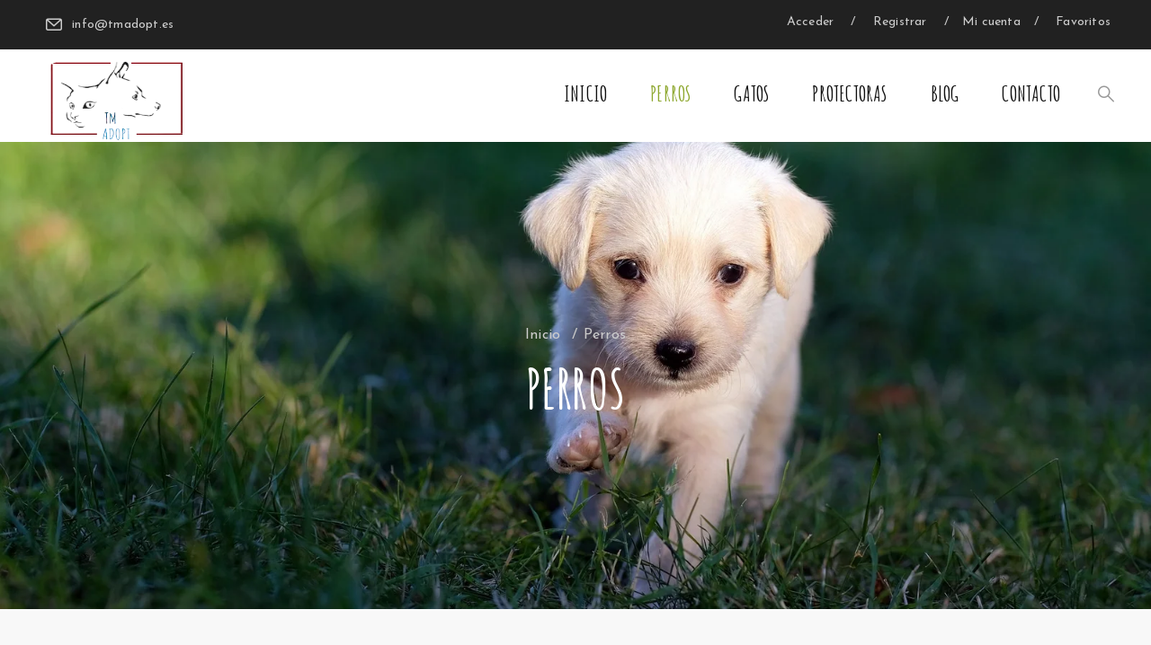

--- FILE ---
content_type: text/html; charset=UTF-8
request_url: https://tmadopt.es/perros/
body_size: 86332
content:
 <!DOCTYPE html>
<html lang="es" class="no-js">
<head>
	<!-- Google tag (gtag.js) -->
<script async src="https://www.googletagmanager.com/gtag/js?id=G-9CZJG1YXKH"></script>
<script>
  window.dataLayer = window.dataLayer || [];
  function gtag(){dataLayer.push(arguments);}
  gtag('js', new Date());

  gtag('config', 'G-9CZJG1YXKH');
</script>
	<meta charset="UTF-8">
	<meta name="viewport" content="width=device-width">
	<link rel="profile" href="http://gmpg.org/xfn/11">
	<link rel="pingback" href="https://tmadopt.es/xmlrpc.php">

	
					<script>document.documentElement.className = document.documentElement.className + ' yes-js js_active js'</script>
				<title>Perros &#8211; TM Adopt</title>
<meta name='robots' content='max-image-preview:large' />
	<style>img:is([sizes="auto" i], [sizes^="auto," i]) { contain-intrinsic-size: 3000px 1500px }</style>
	<link rel='dns-prefetch' href='//translate.google.com' />
<link rel='dns-prefetch' href='//fonts.googleapis.com' />
<link rel="alternate" type="application/rss+xml" title="TM Adopt &raquo; Feed" href="https://tmadopt.es/feed/" />
<link rel="alternate" type="application/rss+xml" title="TM Adopt &raquo; Feed de los comentarios" href="https://tmadopt.es/comments/feed/" />
		<!-- This site uses the Google Analytics by MonsterInsights plugin v9.1.1 - Using Analytics tracking - https://www.monsterinsights.com/ -->
							<script src="//www.googletagmanager.com/gtag/js?id=G-B4SJ55P8YR"  data-cfasync="false" data-wpfc-render="false" type="text/javascript" async></script>
			<script data-cfasync="false" data-wpfc-render="false" type="text/javascript">
				var mi_version = '9.1.1';
				var mi_track_user = true;
				var mi_no_track_reason = '';
								var MonsterInsightsDefaultLocations = {"page_location":"https:\/\/tmadopt.es\/perros\/"};
				if ( typeof MonsterInsightsPrivacyGuardFilter === 'function' ) {
					var MonsterInsightsLocations = (typeof MonsterInsightsExcludeQuery === 'object') ? MonsterInsightsPrivacyGuardFilter( MonsterInsightsExcludeQuery ) : MonsterInsightsPrivacyGuardFilter( MonsterInsightsDefaultLocations );
				} else {
					var MonsterInsightsLocations = (typeof MonsterInsightsExcludeQuery === 'object') ? MonsterInsightsExcludeQuery : MonsterInsightsDefaultLocations;
				}

								var disableStrs = [
										'ga-disable-G-B4SJ55P8YR',
									];

				/* Function to detect opted out users */
				function __gtagTrackerIsOptedOut() {
					for (var index = 0; index < disableStrs.length; index++) {
						if (document.cookie.indexOf(disableStrs[index] + '=true') > -1) {
							return true;
						}
					}

					return false;
				}

				/* Disable tracking if the opt-out cookie exists. */
				if (__gtagTrackerIsOptedOut()) {
					for (var index = 0; index < disableStrs.length; index++) {
						window[disableStrs[index]] = true;
					}
				}

				/* Opt-out function */
				function __gtagTrackerOptout() {
					for (var index = 0; index < disableStrs.length; index++) {
						document.cookie = disableStrs[index] + '=true; expires=Thu, 31 Dec 2099 23:59:59 UTC; path=/';
						window[disableStrs[index]] = true;
					}
				}

				if ('undefined' === typeof gaOptout) {
					function gaOptout() {
						__gtagTrackerOptout();
					}
				}
								window.dataLayer = window.dataLayer || [];

				window.MonsterInsightsDualTracker = {
					helpers: {},
					trackers: {},
				};
				if (mi_track_user) {
					function __gtagDataLayer() {
						dataLayer.push(arguments);
					}

					function __gtagTracker(type, name, parameters) {
						if (!parameters) {
							parameters = {};
						}

						if (parameters.send_to) {
							__gtagDataLayer.apply(null, arguments);
							return;
						}

						if (type === 'event') {
														parameters.send_to = monsterinsights_frontend.v4_id;
							var hookName = name;
							if (typeof parameters['event_category'] !== 'undefined') {
								hookName = parameters['event_category'] + ':' + name;
							}

							if (typeof MonsterInsightsDualTracker.trackers[hookName] !== 'undefined') {
								MonsterInsightsDualTracker.trackers[hookName](parameters);
							} else {
								__gtagDataLayer('event', name, parameters);
							}
							
						} else {
							__gtagDataLayer.apply(null, arguments);
						}
					}

					__gtagTracker('js', new Date());
					__gtagTracker('set', {
						'developer_id.dZGIzZG': true,
											});
					if ( MonsterInsightsLocations.page_location ) {
						__gtagTracker('set', MonsterInsightsLocations);
					}
										__gtagTracker('config', 'G-B4SJ55P8YR', {"forceSSL":"true","link_attribution":"true"} );
															window.gtag = __gtagTracker;										(function () {
						/* https://developers.google.com/analytics/devguides/collection/analyticsjs/ */
						/* ga and __gaTracker compatibility shim. */
						var noopfn = function () {
							return null;
						};
						var newtracker = function () {
							return new Tracker();
						};
						var Tracker = function () {
							return null;
						};
						var p = Tracker.prototype;
						p.get = noopfn;
						p.set = noopfn;
						p.send = function () {
							var args = Array.prototype.slice.call(arguments);
							args.unshift('send');
							__gaTracker.apply(null, args);
						};
						var __gaTracker = function () {
							var len = arguments.length;
							if (len === 0) {
								return;
							}
							var f = arguments[len - 1];
							if (typeof f !== 'object' || f === null || typeof f.hitCallback !== 'function') {
								if ('send' === arguments[0]) {
									var hitConverted, hitObject = false, action;
									if ('event' === arguments[1]) {
										if ('undefined' !== typeof arguments[3]) {
											hitObject = {
												'eventAction': arguments[3],
												'eventCategory': arguments[2],
												'eventLabel': arguments[4],
												'value': arguments[5] ? arguments[5] : 1,
											}
										}
									}
									if ('pageview' === arguments[1]) {
										if ('undefined' !== typeof arguments[2]) {
											hitObject = {
												'eventAction': 'page_view',
												'page_path': arguments[2],
											}
										}
									}
									if (typeof arguments[2] === 'object') {
										hitObject = arguments[2];
									}
									if (typeof arguments[5] === 'object') {
										Object.assign(hitObject, arguments[5]);
									}
									if ('undefined' !== typeof arguments[1].hitType) {
										hitObject = arguments[1];
										if ('pageview' === hitObject.hitType) {
											hitObject.eventAction = 'page_view';
										}
									}
									if (hitObject) {
										action = 'timing' === arguments[1].hitType ? 'timing_complete' : hitObject.eventAction;
										hitConverted = mapArgs(hitObject);
										__gtagTracker('event', action, hitConverted);
									}
								}
								return;
							}

							function mapArgs(args) {
								var arg, hit = {};
								var gaMap = {
									'eventCategory': 'event_category',
									'eventAction': 'event_action',
									'eventLabel': 'event_label',
									'eventValue': 'event_value',
									'nonInteraction': 'non_interaction',
									'timingCategory': 'event_category',
									'timingVar': 'name',
									'timingValue': 'value',
									'timingLabel': 'event_label',
									'page': 'page_path',
									'location': 'page_location',
									'title': 'page_title',
									'referrer' : 'page_referrer',
								};
								for (arg in args) {
																		if (!(!args.hasOwnProperty(arg) || !gaMap.hasOwnProperty(arg))) {
										hit[gaMap[arg]] = args[arg];
									} else {
										hit[arg] = args[arg];
									}
								}
								return hit;
							}

							try {
								f.hitCallback();
							} catch (ex) {
							}
						};
						__gaTracker.create = newtracker;
						__gaTracker.getByName = newtracker;
						__gaTracker.getAll = function () {
							return [];
						};
						__gaTracker.remove = noopfn;
						__gaTracker.loaded = true;
						window['__gaTracker'] = __gaTracker;
					})();
									} else {
										console.log("");
					(function () {
						function __gtagTracker() {
							return null;
						}

						window['__gtagTracker'] = __gtagTracker;
						window['gtag'] = __gtagTracker;
					})();
									}
			</script>
				<!-- / Google Analytics by MonsterInsights -->
		<script type="text/javascript">
/* <![CDATA[ */
window._wpemojiSettings = {"baseUrl":"https:\/\/s.w.org\/images\/core\/emoji\/16.0.1\/72x72\/","ext":".png","svgUrl":"https:\/\/s.w.org\/images\/core\/emoji\/16.0.1\/svg\/","svgExt":".svg","source":{"concatemoji":"https:\/\/tmadopt.es\/wp-includes\/js\/wp-emoji-release.min.js?ver=6.8.3"}};
/*! This file is auto-generated */
!function(s,n){var o,i,e;function c(e){try{var t={supportTests:e,timestamp:(new Date).valueOf()};sessionStorage.setItem(o,JSON.stringify(t))}catch(e){}}function p(e,t,n){e.clearRect(0,0,e.canvas.width,e.canvas.height),e.fillText(t,0,0);var t=new Uint32Array(e.getImageData(0,0,e.canvas.width,e.canvas.height).data),a=(e.clearRect(0,0,e.canvas.width,e.canvas.height),e.fillText(n,0,0),new Uint32Array(e.getImageData(0,0,e.canvas.width,e.canvas.height).data));return t.every(function(e,t){return e===a[t]})}function u(e,t){e.clearRect(0,0,e.canvas.width,e.canvas.height),e.fillText(t,0,0);for(var n=e.getImageData(16,16,1,1),a=0;a<n.data.length;a++)if(0!==n.data[a])return!1;return!0}function f(e,t,n,a){switch(t){case"flag":return n(e,"\ud83c\udff3\ufe0f\u200d\u26a7\ufe0f","\ud83c\udff3\ufe0f\u200b\u26a7\ufe0f")?!1:!n(e,"\ud83c\udde8\ud83c\uddf6","\ud83c\udde8\u200b\ud83c\uddf6")&&!n(e,"\ud83c\udff4\udb40\udc67\udb40\udc62\udb40\udc65\udb40\udc6e\udb40\udc67\udb40\udc7f","\ud83c\udff4\u200b\udb40\udc67\u200b\udb40\udc62\u200b\udb40\udc65\u200b\udb40\udc6e\u200b\udb40\udc67\u200b\udb40\udc7f");case"emoji":return!a(e,"\ud83e\udedf")}return!1}function g(e,t,n,a){var r="undefined"!=typeof WorkerGlobalScope&&self instanceof WorkerGlobalScope?new OffscreenCanvas(300,150):s.createElement("canvas"),o=r.getContext("2d",{willReadFrequently:!0}),i=(o.textBaseline="top",o.font="600 32px Arial",{});return e.forEach(function(e){i[e]=t(o,e,n,a)}),i}function t(e){var t=s.createElement("script");t.src=e,t.defer=!0,s.head.appendChild(t)}"undefined"!=typeof Promise&&(o="wpEmojiSettingsSupports",i=["flag","emoji"],n.supports={everything:!0,everythingExceptFlag:!0},e=new Promise(function(e){s.addEventListener("DOMContentLoaded",e,{once:!0})}),new Promise(function(t){var n=function(){try{var e=JSON.parse(sessionStorage.getItem(o));if("object"==typeof e&&"number"==typeof e.timestamp&&(new Date).valueOf()<e.timestamp+604800&&"object"==typeof e.supportTests)return e.supportTests}catch(e){}return null}();if(!n){if("undefined"!=typeof Worker&&"undefined"!=typeof OffscreenCanvas&&"undefined"!=typeof URL&&URL.createObjectURL&&"undefined"!=typeof Blob)try{var e="postMessage("+g.toString()+"("+[JSON.stringify(i),f.toString(),p.toString(),u.toString()].join(",")+"));",a=new Blob([e],{type:"text/javascript"}),r=new Worker(URL.createObjectURL(a),{name:"wpTestEmojiSupports"});return void(r.onmessage=function(e){c(n=e.data),r.terminate(),t(n)})}catch(e){}c(n=g(i,f,p,u))}t(n)}).then(function(e){for(var t in e)n.supports[t]=e[t],n.supports.everything=n.supports.everything&&n.supports[t],"flag"!==t&&(n.supports.everythingExceptFlag=n.supports.everythingExceptFlag&&n.supports[t]);n.supports.everythingExceptFlag=n.supports.everythingExceptFlag&&!n.supports.flag,n.DOMReady=!1,n.readyCallback=function(){n.DOMReady=!0}}).then(function(){return e}).then(function(){var e;n.supports.everything||(n.readyCallback(),(e=n.source||{}).concatemoji?t(e.concatemoji):e.wpemoji&&e.twemoji&&(t(e.twemoji),t(e.wpemoji)))}))}((window,document),window._wpemojiSettings);
/* ]]> */
</script>
<link rel='stylesheet' id='cnss_font_awesome_css-css' href='https://tmadopt.es/wp-content/plugins/easy-social-icons/css/font-awesome/css/all.min.css?ver=5.7.2' type='text/css' media='all' />
<link rel='stylesheet' id='cnss_font_awesome_v4_shims-css' href='https://tmadopt.es/wp-content/plugins/easy-social-icons/css/font-awesome/css/v4-shims.min.css?ver=5.7.2' type='text/css' media='all' />
<link rel='stylesheet' id='cnss_css-css' href='https://tmadopt.es/wp-content/plugins/easy-social-icons/css/cnss.css?ver=1.0' type='text/css' media='all' />
<link rel='stylesheet' id='admin_outofstock_css-css' href='https://tmadopt.es/wp-content/plugins/woo-out-of-stock-products/admin/inc/admin-outofstock.css?ver=6.8.3' type='text/css' media='all' />
<link rel='stylesheet' id='outofstock_css-css' href='https://tmadopt.es/wp-content/plugins/woo-out-of-stock-products/inc/outofstock.css?ver=6.8.3' type='text/css' media='all' />
<link rel='stylesheet' id='font-awesome-css' href='https://tmadopt.es/wp-content/plugins/woocommerce-ajax-filters/berocket/assets/css/font-awesome.min.css?ver=6.8.3' type='text/css' media='all' />
<style id='font-awesome-inline-css' type='text/css'>
[data-font="FontAwesome"]:before {font-family: 'FontAwesome' !important;content: attr(data-icon) !important;speak: none !important;font-weight: normal !important;font-variant: normal !important;text-transform: none !important;line-height: 1 !important;font-style: normal !important;-webkit-font-smoothing: antialiased !important;-moz-osx-font-smoothing: grayscale !important;}
</style>
<link rel='stylesheet' id='berocket_aapf_widget-style-css' href='https://tmadopt.es/wp-content/plugins/woocommerce-ajax-filters/assets/frontend/css/fullmain.min.css?ver=1.6.6' type='text/css' media='all' />
<style id='wp-emoji-styles-inline-css' type='text/css'>

	img.wp-smiley, img.emoji {
		display: inline !important;
		border: none !important;
		box-shadow: none !important;
		height: 1em !important;
		width: 1em !important;
		margin: 0 0.07em !important;
		vertical-align: -0.1em !important;
		background: none !important;
		padding: 0 !important;
	}
</style>
<link rel='stylesheet' id='wp-block-library-css' href='https://tmadopt.es/wp-includes/css/dist/block-library/style.min.css?ver=6.8.3' type='text/css' media='all' />
<style id='wp-block-library-theme-inline-css' type='text/css'>
.wp-block-audio :where(figcaption){color:#555;font-size:13px;text-align:center}.is-dark-theme .wp-block-audio :where(figcaption){color:#ffffffa6}.wp-block-audio{margin:0 0 1em}.wp-block-code{border:1px solid #ccc;border-radius:4px;font-family:Menlo,Consolas,monaco,monospace;padding:.8em 1em}.wp-block-embed :where(figcaption){color:#555;font-size:13px;text-align:center}.is-dark-theme .wp-block-embed :where(figcaption){color:#ffffffa6}.wp-block-embed{margin:0 0 1em}.blocks-gallery-caption{color:#555;font-size:13px;text-align:center}.is-dark-theme .blocks-gallery-caption{color:#ffffffa6}:root :where(.wp-block-image figcaption){color:#555;font-size:13px;text-align:center}.is-dark-theme :root :where(.wp-block-image figcaption){color:#ffffffa6}.wp-block-image{margin:0 0 1em}.wp-block-pullquote{border-bottom:4px solid;border-top:4px solid;color:currentColor;margin-bottom:1.75em}.wp-block-pullquote cite,.wp-block-pullquote footer,.wp-block-pullquote__citation{color:currentColor;font-size:.8125em;font-style:normal;text-transform:uppercase}.wp-block-quote{border-left:.25em solid;margin:0 0 1.75em;padding-left:1em}.wp-block-quote cite,.wp-block-quote footer{color:currentColor;font-size:.8125em;font-style:normal;position:relative}.wp-block-quote:where(.has-text-align-right){border-left:none;border-right:.25em solid;padding-left:0;padding-right:1em}.wp-block-quote:where(.has-text-align-center){border:none;padding-left:0}.wp-block-quote.is-large,.wp-block-quote.is-style-large,.wp-block-quote:where(.is-style-plain){border:none}.wp-block-search .wp-block-search__label{font-weight:700}.wp-block-search__button{border:1px solid #ccc;padding:.375em .625em}:where(.wp-block-group.has-background){padding:1.25em 2.375em}.wp-block-separator.has-css-opacity{opacity:.4}.wp-block-separator{border:none;border-bottom:2px solid;margin-left:auto;margin-right:auto}.wp-block-separator.has-alpha-channel-opacity{opacity:1}.wp-block-separator:not(.is-style-wide):not(.is-style-dots){width:100px}.wp-block-separator.has-background:not(.is-style-dots){border-bottom:none;height:1px}.wp-block-separator.has-background:not(.is-style-wide):not(.is-style-dots){height:2px}.wp-block-table{margin:0 0 1em}.wp-block-table td,.wp-block-table th{word-break:normal}.wp-block-table :where(figcaption){color:#555;font-size:13px;text-align:center}.is-dark-theme .wp-block-table :where(figcaption){color:#ffffffa6}.wp-block-video :where(figcaption){color:#555;font-size:13px;text-align:center}.is-dark-theme .wp-block-video :where(figcaption){color:#ffffffa6}.wp-block-video{margin:0 0 1em}:root :where(.wp-block-template-part.has-background){margin-bottom:0;margin-top:0;padding:1.25em 2.375em}
</style>
<style id='classic-theme-styles-inline-css' type='text/css'>
/*! This file is auto-generated */
.wp-block-button__link{color:#fff;background-color:#32373c;border-radius:9999px;box-shadow:none;text-decoration:none;padding:calc(.667em + 2px) calc(1.333em + 2px);font-size:1.125em}.wp-block-file__button{background:#32373c;color:#fff;text-decoration:none}
</style>
<link rel='stylesheet' id='jquery-selectBox-css' href='https://tmadopt.es/wp-content/plugins/yith-woocommerce-wishlist/assets/css/jquery.selectBox.css?ver=1.2.0' type='text/css' media='all' />
<link rel='stylesheet' id='yith-wcwl-font-awesome-css' href='https://tmadopt.es/wp-content/plugins/yith-woocommerce-wishlist/assets/css/font-awesome.css?ver=4.7.0' type='text/css' media='all' />
<link rel='stylesheet' id='woocommerce_prettyPhoto_css-css' href='//tmadopt.es/wp-content/plugins/woocommerce/assets/css/prettyPhoto.css?ver=3.1.6' type='text/css' media='all' />
<link rel='stylesheet' id='yith-wcwl-main-css' href='https://tmadopt.es/wp-content/plugins/yith-woocommerce-wishlist/assets/css/style.css?ver=3.38.0' type='text/css' media='all' />
<style id='yith-wcwl-main-inline-css' type='text/css'>
.yith-wcwl-share li a{color: #FFFFFF;}.yith-wcwl-share li a:hover{color: #FFFFFF;}.yith-wcwl-share a.facebook{background: #39599E; background-color: #39599E;}.yith-wcwl-share a.facebook:hover{background: #595A5A; background-color: #595A5A;}.yith-wcwl-share a.twitter{background: #45AFE2; background-color: #45AFE2;}.yith-wcwl-share a.twitter:hover{background: #595A5A; background-color: #595A5A;}.yith-wcwl-share a.pinterest{background: #AB2E31; background-color: #AB2E31;}.yith-wcwl-share a.pinterest:hover{background: #595A5A; background-color: #595A5A;}.yith-wcwl-share a.email{background: #FBB102; background-color: #FBB102;}.yith-wcwl-share a.email:hover{background: #595A5A; background-color: #595A5A;}.yith-wcwl-share a.whatsapp{background: #00A901; background-color: #00A901;}.yith-wcwl-share a.whatsapp:hover{background: #595A5A; background-color: #595A5A;}
</style>
<style id='global-styles-inline-css' type='text/css'>
:root{--wp--preset--aspect-ratio--square: 1;--wp--preset--aspect-ratio--4-3: 4/3;--wp--preset--aspect-ratio--3-4: 3/4;--wp--preset--aspect-ratio--3-2: 3/2;--wp--preset--aspect-ratio--2-3: 2/3;--wp--preset--aspect-ratio--16-9: 16/9;--wp--preset--aspect-ratio--9-16: 9/16;--wp--preset--color--black: #000000;--wp--preset--color--cyan-bluish-gray: #abb8c3;--wp--preset--color--white: #ffffff;--wp--preset--color--pale-pink: #f78da7;--wp--preset--color--vivid-red: #cf2e2e;--wp--preset--color--luminous-vivid-orange: #ff6900;--wp--preset--color--luminous-vivid-amber: #fcb900;--wp--preset--color--light-green-cyan: #7bdcb5;--wp--preset--color--vivid-green-cyan: #00d084;--wp--preset--color--pale-cyan-blue: #8ed1fc;--wp--preset--color--vivid-cyan-blue: #0693e3;--wp--preset--color--vivid-purple: #9b51e0;--wp--preset--gradient--vivid-cyan-blue-to-vivid-purple: linear-gradient(135deg,rgba(6,147,227,1) 0%,rgb(155,81,224) 100%);--wp--preset--gradient--light-green-cyan-to-vivid-green-cyan: linear-gradient(135deg,rgb(122,220,180) 0%,rgb(0,208,130) 100%);--wp--preset--gradient--luminous-vivid-amber-to-luminous-vivid-orange: linear-gradient(135deg,rgba(252,185,0,1) 0%,rgba(255,105,0,1) 100%);--wp--preset--gradient--luminous-vivid-orange-to-vivid-red: linear-gradient(135deg,rgba(255,105,0,1) 0%,rgb(207,46,46) 100%);--wp--preset--gradient--very-light-gray-to-cyan-bluish-gray: linear-gradient(135deg,rgb(238,238,238) 0%,rgb(169,184,195) 100%);--wp--preset--gradient--cool-to-warm-spectrum: linear-gradient(135deg,rgb(74,234,220) 0%,rgb(151,120,209) 20%,rgb(207,42,186) 40%,rgb(238,44,130) 60%,rgb(251,105,98) 80%,rgb(254,248,76) 100%);--wp--preset--gradient--blush-light-purple: linear-gradient(135deg,rgb(255,206,236) 0%,rgb(152,150,240) 100%);--wp--preset--gradient--blush-bordeaux: linear-gradient(135deg,rgb(254,205,165) 0%,rgb(254,45,45) 50%,rgb(107,0,62) 100%);--wp--preset--gradient--luminous-dusk: linear-gradient(135deg,rgb(255,203,112) 0%,rgb(199,81,192) 50%,rgb(65,88,208) 100%);--wp--preset--gradient--pale-ocean: linear-gradient(135deg,rgb(255,245,203) 0%,rgb(182,227,212) 50%,rgb(51,167,181) 100%);--wp--preset--gradient--electric-grass: linear-gradient(135deg,rgb(202,248,128) 0%,rgb(113,206,126) 100%);--wp--preset--gradient--midnight: linear-gradient(135deg,rgb(2,3,129) 0%,rgb(40,116,252) 100%);--wp--preset--font-size--small: 13px;--wp--preset--font-size--medium: 20px;--wp--preset--font-size--large: 36px;--wp--preset--font-size--x-large: 42px;--wp--preset--font-family--inter: "Inter", sans-serif;--wp--preset--font-family--cardo: Cardo;--wp--preset--spacing--20: 0.44rem;--wp--preset--spacing--30: 0.67rem;--wp--preset--spacing--40: 1rem;--wp--preset--spacing--50: 1.5rem;--wp--preset--spacing--60: 2.25rem;--wp--preset--spacing--70: 3.38rem;--wp--preset--spacing--80: 5.06rem;--wp--preset--shadow--natural: 6px 6px 9px rgba(0, 0, 0, 0.2);--wp--preset--shadow--deep: 12px 12px 50px rgba(0, 0, 0, 0.4);--wp--preset--shadow--sharp: 6px 6px 0px rgba(0, 0, 0, 0.2);--wp--preset--shadow--outlined: 6px 6px 0px -3px rgba(255, 255, 255, 1), 6px 6px rgba(0, 0, 0, 1);--wp--preset--shadow--crisp: 6px 6px 0px rgba(0, 0, 0, 1);}:where(.is-layout-flex){gap: 0.5em;}:where(.is-layout-grid){gap: 0.5em;}body .is-layout-flex{display: flex;}.is-layout-flex{flex-wrap: wrap;align-items: center;}.is-layout-flex > :is(*, div){margin: 0;}body .is-layout-grid{display: grid;}.is-layout-grid > :is(*, div){margin: 0;}:where(.wp-block-columns.is-layout-flex){gap: 2em;}:where(.wp-block-columns.is-layout-grid){gap: 2em;}:where(.wp-block-post-template.is-layout-flex){gap: 1.25em;}:where(.wp-block-post-template.is-layout-grid){gap: 1.25em;}.has-black-color{color: var(--wp--preset--color--black) !important;}.has-cyan-bluish-gray-color{color: var(--wp--preset--color--cyan-bluish-gray) !important;}.has-white-color{color: var(--wp--preset--color--white) !important;}.has-pale-pink-color{color: var(--wp--preset--color--pale-pink) !important;}.has-vivid-red-color{color: var(--wp--preset--color--vivid-red) !important;}.has-luminous-vivid-orange-color{color: var(--wp--preset--color--luminous-vivid-orange) !important;}.has-luminous-vivid-amber-color{color: var(--wp--preset--color--luminous-vivid-amber) !important;}.has-light-green-cyan-color{color: var(--wp--preset--color--light-green-cyan) !important;}.has-vivid-green-cyan-color{color: var(--wp--preset--color--vivid-green-cyan) !important;}.has-pale-cyan-blue-color{color: var(--wp--preset--color--pale-cyan-blue) !important;}.has-vivid-cyan-blue-color{color: var(--wp--preset--color--vivid-cyan-blue) !important;}.has-vivid-purple-color{color: var(--wp--preset--color--vivid-purple) !important;}.has-black-background-color{background-color: var(--wp--preset--color--black) !important;}.has-cyan-bluish-gray-background-color{background-color: var(--wp--preset--color--cyan-bluish-gray) !important;}.has-white-background-color{background-color: var(--wp--preset--color--white) !important;}.has-pale-pink-background-color{background-color: var(--wp--preset--color--pale-pink) !important;}.has-vivid-red-background-color{background-color: var(--wp--preset--color--vivid-red) !important;}.has-luminous-vivid-orange-background-color{background-color: var(--wp--preset--color--luminous-vivid-orange) !important;}.has-luminous-vivid-amber-background-color{background-color: var(--wp--preset--color--luminous-vivid-amber) !important;}.has-light-green-cyan-background-color{background-color: var(--wp--preset--color--light-green-cyan) !important;}.has-vivid-green-cyan-background-color{background-color: var(--wp--preset--color--vivid-green-cyan) !important;}.has-pale-cyan-blue-background-color{background-color: var(--wp--preset--color--pale-cyan-blue) !important;}.has-vivid-cyan-blue-background-color{background-color: var(--wp--preset--color--vivid-cyan-blue) !important;}.has-vivid-purple-background-color{background-color: var(--wp--preset--color--vivid-purple) !important;}.has-black-border-color{border-color: var(--wp--preset--color--black) !important;}.has-cyan-bluish-gray-border-color{border-color: var(--wp--preset--color--cyan-bluish-gray) !important;}.has-white-border-color{border-color: var(--wp--preset--color--white) !important;}.has-pale-pink-border-color{border-color: var(--wp--preset--color--pale-pink) !important;}.has-vivid-red-border-color{border-color: var(--wp--preset--color--vivid-red) !important;}.has-luminous-vivid-orange-border-color{border-color: var(--wp--preset--color--luminous-vivid-orange) !important;}.has-luminous-vivid-amber-border-color{border-color: var(--wp--preset--color--luminous-vivid-amber) !important;}.has-light-green-cyan-border-color{border-color: var(--wp--preset--color--light-green-cyan) !important;}.has-vivid-green-cyan-border-color{border-color: var(--wp--preset--color--vivid-green-cyan) !important;}.has-pale-cyan-blue-border-color{border-color: var(--wp--preset--color--pale-cyan-blue) !important;}.has-vivid-cyan-blue-border-color{border-color: var(--wp--preset--color--vivid-cyan-blue) !important;}.has-vivid-purple-border-color{border-color: var(--wp--preset--color--vivid-purple) !important;}.has-vivid-cyan-blue-to-vivid-purple-gradient-background{background: var(--wp--preset--gradient--vivid-cyan-blue-to-vivid-purple) !important;}.has-light-green-cyan-to-vivid-green-cyan-gradient-background{background: var(--wp--preset--gradient--light-green-cyan-to-vivid-green-cyan) !important;}.has-luminous-vivid-amber-to-luminous-vivid-orange-gradient-background{background: var(--wp--preset--gradient--luminous-vivid-amber-to-luminous-vivid-orange) !important;}.has-luminous-vivid-orange-to-vivid-red-gradient-background{background: var(--wp--preset--gradient--luminous-vivid-orange-to-vivid-red) !important;}.has-very-light-gray-to-cyan-bluish-gray-gradient-background{background: var(--wp--preset--gradient--very-light-gray-to-cyan-bluish-gray) !important;}.has-cool-to-warm-spectrum-gradient-background{background: var(--wp--preset--gradient--cool-to-warm-spectrum) !important;}.has-blush-light-purple-gradient-background{background: var(--wp--preset--gradient--blush-light-purple) !important;}.has-blush-bordeaux-gradient-background{background: var(--wp--preset--gradient--blush-bordeaux) !important;}.has-luminous-dusk-gradient-background{background: var(--wp--preset--gradient--luminous-dusk) !important;}.has-pale-ocean-gradient-background{background: var(--wp--preset--gradient--pale-ocean) !important;}.has-electric-grass-gradient-background{background: var(--wp--preset--gradient--electric-grass) !important;}.has-midnight-gradient-background{background: var(--wp--preset--gradient--midnight) !important;}.has-small-font-size{font-size: var(--wp--preset--font-size--small) !important;}.has-medium-font-size{font-size: var(--wp--preset--font-size--medium) !important;}.has-large-font-size{font-size: var(--wp--preset--font-size--large) !important;}.has-x-large-font-size{font-size: var(--wp--preset--font-size--x-large) !important;}
:where(.wp-block-post-template.is-layout-flex){gap: 1.25em;}:where(.wp-block-post-template.is-layout-grid){gap: 1.25em;}
:where(.wp-block-columns.is-layout-flex){gap: 2em;}:where(.wp-block-columns.is-layout-grid){gap: 2em;}
:root :where(.wp-block-pullquote){font-size: 1.5em;line-height: 1.6;}
</style>
<link rel='stylesheet' id='wacout_owl-carousel-css-css' href='https://tmadopt.es/wp-content/plugins/awesome-checkout-templates/admin/css/owl.carousel.min.css?ver=6.8.3' type='text/css' media='all' />
<link rel='stylesheet' id='wacout_owl.theme.default.min-css-css' href='https://tmadopt.es/wp-content/plugins/awesome-checkout-templates/admin/css/owl.theme.default.min.css?ver=6.8.3' type='text/css' media='all' />
<link rel='stylesheet' id='contact-form-7-css' href='https://tmadopt.es/wp-content/plugins/contact-form-7/includes/css/styles.css?ver=5.9.8' type='text/css' media='all' />
<link rel='stylesheet' id='google-language-translator-css' href='https://tmadopt.es/wp-content/plugins/google-language-translator/css/style.css?ver=6.0.20' type='text/css' media='' />
<link rel='stylesheet' id='woocommerce-layout-css' href='https://tmadopt.es/wp-content/plugins/woocommerce/assets/css/woocommerce-layout.css?ver=9.4.4' type='text/css' media='all' />
<link rel='stylesheet' id='woocommerce-smallscreen-css' href='https://tmadopt.es/wp-content/plugins/woocommerce/assets/css/woocommerce-smallscreen.css?ver=9.4.4' type='text/css' media='only screen and (max-width: 768px)' />
<link rel='stylesheet' id='woocommerce-general-css' href='https://tmadopt.es/wp-content/plugins/woocommerce/assets/css/woocommerce.css?ver=9.4.4' type='text/css' media='all' />
<style id='woocommerce-inline-inline-css' type='text/css'>
.woocommerce form .form-row .required { visibility: visible; }
</style>
<link rel='stylesheet' id='vegan-theme-fonts-css' href='https://fonts.googleapis.com/css?family=Josefin+Sans:400,700|Amatic+SC:400,700|Playfair+Display:400&#038;subset=latin%2Clatin-ext' type='text/css' media='all' />
<link rel='stylesheet' id='carousel-slider-frontend-css' href='https://tmadopt.es/wp-content/plugins/carousel-slider/assets/css/frontend.css?ver=2.2.15' type='text/css' media='all' />
<link rel='stylesheet' id='awcfe-frontend-css' href='https://tmadopt.es/wp-content/plugins/checkout-field-editor-and-manager-for-woocommerce/assets/css/frontend.css?ver=2.2.24' type='text/css' media='all' />
<link rel='stylesheet' id='rpt-css' href='https://tmadopt.es/wp-content/plugins/dk-pricr-responsive-pricing-table/inc/css/rpt_style.min.css?ver=5.1.12' type='text/css' media='all' />
<link rel='stylesheet' id='vegan-template-css' href='https://tmadopt.es/wp-content/themes/vegan/css/template.css?ver=3.2' type='text/css' media='all' />
<link rel='stylesheet' id='vegan-style-css' href='https://tmadopt.es/wp-content/themes/vegan/style.css?ver=3.2' type='text/css' media='all' />
<link rel='stylesheet' id='font-monia-css' href='https://tmadopt.es/wp-content/themes/vegan/css/font-monia.css?ver=1.8.0' type='text/css' media='all' />
<link rel='stylesheet' id='animate-style-css' href='https://tmadopt.es/wp-content/themes/vegan/css/animate.css?ver=3.5.0' type='text/css' media='all' />
<link rel='stylesheet' id='bootstrap-css' href='https://tmadopt.es/wp-content/themes/vegan/css/bootstrap.css?ver=3.2.0' type='text/css' media='all' />
<link rel='stylesheet' id='perfect-scrollbar-css' href='https://tmadopt.es/wp-content/themes/vegan/css/perfect-scrollbar.css?ver=2.3.2' type='text/css' media='all' />
<link rel='stylesheet' id='magnific-popup-css' href='https://tmadopt.es/wp-content/themes/vegan/js/dev/magnific/magnific-popup.css?ver=1.1.0' type='text/css' media='all' />
<link rel='stylesheet' id='vegan-woocommerce-css' href='https://tmadopt.es/wp-content/themes/vegan/css/woocommerce.css?ver=5.2.20' type='text/css' media='all' />
<link rel='stylesheet' id='vegan-quantity-increment-css' href='https://tmadopt.es/wp-content/themes/vegan/css/wc-quantity-increment.css?ver=6.8.3' type='text/css' media='all' />
<link rel='stylesheet' id='kc-general-css' href='https://tmadopt.es/wp-content/plugins/kingcomposer/assets/frontend/css/kingcomposer.min.css?ver=2.9.5' type='text/css' media='all' />
<link rel='stylesheet' id='kc-animate-css' href='https://tmadopt.es/wp-content/plugins/kingcomposer/assets/css/animate.css?ver=2.9.5' type='text/css' media='all' />
<link rel='stylesheet' id='kc-icon-1-css' href='https://tmadopt.es/wp-content/themes/vegan/css/font-monia.css?ver=2.9.5' type='text/css' media='all' />
<link rel='stylesheet' id='kc-icon-2-css' href='https://tmadopt.es/wp-content/plugins/kingcomposer/assets/css/icons.css?ver=2.9.5' type='text/css' media='all' />
<script type="text/template" id="tmpl-variation-template">
	<div class="woocommerce-variation-description">{{{ data.variation.variation_description }}}</div>
	<div class="woocommerce-variation-price">{{{ data.variation.price_html }}}</div>
	<div class="woocommerce-variation-availability">{{{ data.variation.availability_html }}}</div>
</script>
<script type="text/template" id="tmpl-unavailable-variation-template">
	<p role="alert">Lo siento, este producto no está disponible. Por favor, elige otra combinación.</p>
</script>
<script type="text/javascript" src="https://tmadopt.es/wp-includes/js/jquery/jquery.min.js?ver=3.7.1" id="jquery-core-js"></script>
<script type="text/javascript" src="https://tmadopt.es/wp-includes/js/jquery/jquery-migrate.min.js?ver=3.4.1" id="jquery-migrate-js"></script>
<script type="text/javascript" src="https://tmadopt.es/wp-content/plugins/easy-social-icons/js/cnss.js?ver=1.0" id="cnss_js-js"></script>
<script type="text/javascript" src="https://tmadopt.es/wp-content/plugins/google-analytics-for-wordpress/assets/js/frontend-gtag.min.js?ver=9.1.1" id="monsterinsights-frontend-script-js" async="async" data-wp-strategy="async"></script>
<script data-cfasync="false" data-wpfc-render="false" type="text/javascript" id='monsterinsights-frontend-script-js-extra'>/* <![CDATA[ */
var monsterinsights_frontend = {"js_events_tracking":"true","download_extensions":"doc,pdf,ppt,zip,xls,docx,pptx,xlsx","inbound_paths":"[{\"path\":\"\\\/go\\\/\",\"label\":\"affiliate\"},{\"path\":\"\\\/recommend\\\/\",\"label\":\"affiliate\"}]","home_url":"https:\/\/tmadopt.es","hash_tracking":"false","v4_id":"G-B4SJ55P8YR"};/* ]]> */
</script>
<script type="text/javascript" src="https://tmadopt.es/wp-content/plugins/woocommerce/assets/js/jquery-blockui/jquery.blockUI.min.js?ver=2.7.0-wc.9.4.4" id="jquery-blockui-js" defer="defer" data-wp-strategy="defer"></script>
<script type="text/javascript" id="wc-add-to-cart-js-extra">
/* <![CDATA[ */
var wc_add_to_cart_params = {"ajax_url":"\/wp-admin\/admin-ajax.php","wc_ajax_url":"\/?wc-ajax=%%endpoint%%","i18n_view_cart":"Ver carrito","cart_url":"https:\/\/tmadopt.es\/adoptar\/","is_cart":"","cart_redirect_after_add":"no"};
/* ]]> */
</script>
<script type="text/javascript" src="https://tmadopt.es/wp-content/plugins/woocommerce/assets/js/frontend/add-to-cart.min.js?ver=9.4.4" id="wc-add-to-cart-js" defer="defer" data-wp-strategy="defer"></script>
<script type="text/javascript" src="https://tmadopt.es/wp-content/plugins/woocommerce/assets/js/js-cookie/js.cookie.min.js?ver=2.1.4-wc.9.4.4" id="js-cookie-js" defer="defer" data-wp-strategy="defer"></script>
<script type="text/javascript" id="woocommerce-js-extra">
/* <![CDATA[ */
var woocommerce_params = {"ajax_url":"\/wp-admin\/admin-ajax.php","wc_ajax_url":"\/?wc-ajax=%%endpoint%%"};
/* ]]> */
</script>
<script type="text/javascript" src="https://tmadopt.es/wp-content/plugins/woocommerce/assets/js/frontend/woocommerce.min.js?ver=9.4.4" id="woocommerce-js" defer="defer" data-wp-strategy="defer"></script>
<script type="text/javascript" src="https://tmadopt.es/wp-content/plugins/dk-pricr-responsive-pricing-table/inc/js/rpt.min.js?ver=5.1.12" id="rpt-js"></script>
<script type="text/javascript" src="https://tmadopt.es/wp-includes/js/underscore.min.js?ver=1.13.7" id="underscore-js"></script>
<script type="text/javascript" id="wp-util-js-extra">
/* <![CDATA[ */
var _wpUtilSettings = {"ajax":{"url":"\/wp-admin\/admin-ajax.php"}};
/* ]]> */
</script>
<script type="text/javascript" src="https://tmadopt.es/wp-includes/js/wp-util.min.js?ver=6.8.3" id="wp-util-js"></script>
<script type="text/javascript" id="wc-add-to-cart-variation-js-extra">
/* <![CDATA[ */
var wc_add_to_cart_variation_params = {"wc_ajax_url":"\/?wc-ajax=%%endpoint%%","i18n_no_matching_variations_text":"Lo siento, no hay productos que igualen tu selecci\u00f3n. Por favor, escoge una combinaci\u00f3n diferente.","i18n_make_a_selection_text":"Elige las opciones del producto antes de a\u00f1adir este producto a tu carrito.","i18n_unavailable_text":"Lo siento, este producto no est\u00e1 disponible. Por favor, elige otra combinaci\u00f3n."};
/* ]]> */
</script>
<script type="text/javascript" src="https://tmadopt.es/wp-content/plugins/woocommerce/assets/js/frontend/add-to-cart-variation.min.js?ver=9.4.4" id="wc-add-to-cart-variation-js" defer="defer" data-wp-strategy="defer"></script>
<link rel="https://api.w.org/" href="https://tmadopt.es/wp-json/" /><link rel="alternate" title="JSON" type="application/json" href="https://tmadopt.es/wp-json/wp/v2/pages/4168" /><link rel="EditURI" type="application/rsd+xml" title="RSD" href="https://tmadopt.es/xmlrpc.php?rsd" />

<link rel="canonical" href="https://tmadopt.es/perros/" />
<link rel='shortlink' href='https://tmadopt.es/?p=4168' />
<link rel="alternate" title="oEmbed (JSON)" type="application/json+oembed" href="https://tmadopt.es/wp-json/oembed/1.0/embed?url=https%3A%2F%2Ftmadopt.es%2Fperros%2F" />
<link rel="alternate" title="oEmbed (XML)" type="text/xml+oembed" href="https://tmadopt.es/wp-json/oembed/1.0/embed?url=https%3A%2F%2Ftmadopt.es%2Fperros%2F&#038;format=xml" />
<style type="text/css">
		ul.cnss-social-icon li.cn-fa-icon a:hover{opacity: 0.7!important;color:#ffffff!important;}
		</style><style>p.hello{font-size:12px;color:darkgray;}#google_language_translator,#flags{text-align:left;}#google_language_translator{clear:both;}#flags{width:165px;}#flags a{display:inline-block;margin-right:2px;}#google_language_translator a{display:none!important;}div.skiptranslate.goog-te-gadget{display:inline!important;}.goog-te-gadget{color:transparent!important;}.goog-te-gadget{font-size:0px!important;}.goog-branding{display:none;}.goog-tooltip{display: none!important;}.goog-tooltip:hover{display: none!important;}.goog-text-highlight{background-color:transparent!important;border:none!important;box-shadow:none!important;}#google_language_translator select.goog-te-combo{color:#32373c;}div.skiptranslate{display:none!important;}body{top:0px!important;}#goog-gt-{display:none!important;}font font{background-color:transparent!important;box-shadow:none!important;position:initial!important;}#glt-translate-trigger{left:20px;right:auto;}#glt-translate-trigger > span{color:#ffffff;}#glt-translate-trigger{background:#f89406;}.goog-te-gadget .goog-te-combo{width:100%;}</style><script type="text/javascript">var kc_script_data={ajax_url:"https://tmadopt.es/wp-admin/admin-ajax.php"}</script><style></style>	<noscript><style>.woocommerce-product-gallery{ opacity: 1 !important; }</style></noscript>
	<style class='wp-fonts-local' type='text/css'>
@font-face{font-family:Inter;font-style:normal;font-weight:300 900;font-display:fallback;src:url('https://tmadopt.es/wp-content/plugins/woocommerce/assets/fonts/Inter-VariableFont_slnt,wght.woff2') format('woff2');font-stretch:normal;}
@font-face{font-family:Cardo;font-style:normal;font-weight:400;font-display:fallback;src:url('https://tmadopt.es/wp-content/plugins/woocommerce/assets/fonts/cardo_normal_400.woff2') format('woff2');}
</style>
<link rel="icon" href="https://tmadopt.es/wp-content/uploads/2022/03/cropped-icons8-perro-guia-48-32x32.png" sizes="32x32" />
<link rel="icon" href="https://tmadopt.es/wp-content/uploads/2022/03/cropped-icons8-perro-guia-48-192x192.png" sizes="192x192" />
<link rel="apple-touch-icon" href="https://tmadopt.es/wp-content/uploads/2022/03/cropped-icons8-perro-guia-48-180x180.png" />
<meta name="msapplication-TileImage" content="https://tmadopt.es/wp-content/uploads/2022/03/cropped-icons8-perro-guia-48-270x270.png" />
<!-- ******************************************************************** --><!-- * Theme Options Styles ********************************************* --><!-- ******************************************************************** --><style>/* check main color *//* Custom CSS */</style>		<style type="text/css" id="wp-custom-css">
			/*Area de Profesionales*/

.single-product .wcfm-cancellation-policies{display:none !important;}

#wcfm_vendor_manage_store_commission_setting_form{display:none !important;}

#wcfm-orders_wrapper{display:none !important;}

.wcfm_product_manager_general_fields #regular_price{display:none !important;}

.wcfm_product_manager_general_fields .regular_price{display:none !important;}

.wcfm_product_manager_general_fields #sale_price{display:none !important;}

.wcfm_product_manager_general_fields .sale_price{display:none !important;}

.products_manage_shipping{display:none !important;}

.wcfm_product_manager_general_fields #product_type{display:none !important;}

.products_manage_tax{display:none !important;}

.products_manage_linked{display:none !important;}


#wcfm_settings_form_payment_head{display:none !important;}

#wcfm_settings_form_withdrawal_head{display:none !important;}

#wcfm_settings_form_marketplace_order_head{display:none !important;}

#wcfm_settings_form_commission_head{display:none !important;}

#wcfm_settings_form_shipping_head{display:none !important;}

#wcfm_products_manage_form_commission_head{display:none !important;}

#is_catalog{display:none !important;}

.list_banner_type{display:none !important;}

.list_banner{display:none !important;}

#list_banner_type{display:none !important;}

.store_visibility_wrap{display:none !important;}

#list_banner_display{display:none !important;}

.banner_type{display:none !important;}

#banner_type{display:none !important;}

#list_banner_display{display:none !important;}

#wcfm_vendor_manage_form_store_shipping_settings_head{display:none !important;}

#wcfm_vendor_manage_form_store_hours_settings_head{display:none !important;}

#wcfm_vendor_manage_form_store_commission_settings_head{display:none !important;}

.wcfm_policy_tab_title{display:none !important;}

#wcfm_policy_tab_title{display:none !important;}



/*Area de Particulares*/
.woocommerce-MyAccount-navigation li{background-color:#00c4cc; border: 2px solid #fff; color:#fff !important;}

.woocommerce-MyAccount-navigation li a{background-color:#00c4cc; color:#fff !important;}

.billing_company#text{display:none !important;}

#billing_company{display:none !important;}

#billing_company_field{display:none !important;}

/*Logo*/
.page-id-381 .logo img{width:150px !important; height:90px !important; margin-top:-3px;}

.logo img{width:150px !important; height:90px !important; margin-top:-3px;}

/*Pie*/
.etiquetas{background-color:#8da72e !important; padding:2px !important; color:white !important; font-size:10px !important; border-radius:5px !important;}

/*INSTAGRAM*/
ul.cnss-social-icon li.cn-fa-icon a.cnss-instagram{background: #d6249f;
  background: radial-gradient(circle at 30% 107%, #fdf497 0%, #fdf497 5%, #fd5949 45%,#d6249f 60%,#285AEB 90%);
  box-shadow: 0px 3px 10px rgba(0,0,0,.25);}



/*Facebook*/
.fa-facebook-f:before, .fa-facebook:before {
    content: "\f09a" !important;
}

/*Profesionales*/
#wcfmmp-store .tab_area .tab_links li.active {
	border-width: 7px;
  border-style: solid;
  border-color: #00c4cc;
}



#wcfmmp-store-list-map{display:none !important;}

.wcfmmp-store-search{margin-top:-10px !important;}

.product-navs{display:none !important;}

/*Favoritos*/
thead .product-thumbnail{display:none !important;}

thead .product-name{display:none !important;}

/*Cajitas*/
#cajitas a{font-family: "Amatic SC", cursive, sans-serif;
    text-transform: uppercase; font-weight: bold !important; font-weight: 700 !important; font-size:30px !important; }

#cajitas div{min-height:60px !important; margin-bottom:40px !important;}



/*Perros*/
.product-block .name{text-align:center !important; font-size:40px !important; color:#17a2b8 !important; font-family: "Amatic SC" !important;}

.product-block .name a{text-align:center !important; color:#17a2b8 !important; font-size: 40px;
    font-weight: 700;
    padding: 10px 0;
    background: transparent;
    font-family: "Amatic SC", cursive, sans-serif;
    text-transform: uppercase;}

.wcfmmp_become_vendor_link{display:none !important;}

.wcfmmp-store-rating{display:none !important;}

.wcfmmp_sold_by_label{display:none !important;}



.page-id-381 .wcfmmp_sold_by_wrapper .wcfm_dashboard_item_title{display:none !important;}

.entry-thumb-wrapper img{height:250px; width:600px !important;}



.archive .wcfmmp_sold_by_wrapper .wcfm_dashboard_item_title{display:none !important;}


.apus-categories{display:none !important;}



.popupnewsletter-wrapper {
    display: block !important;
}

#logoscola img{width:225px !important; height:225px !important;}

#newsletter img{height:600px !important; width:300px !important; text-align:center !important;}

.wcfm-woocommerce-ordering{display:none !important;}

.reviews_count{display:none !important;}


.kc_tabs_nav{margin-left:16px !important;}

.wcfm_product_popup_button{display:none !important;}

.product-block.grid .groups-button{display:none !important;}

.apus_swipe_image_item img {
    height: 600px !important;;
    max-width: 100%;
	  object-fit:cover !important;
}

.thumbnails-image-carousel img{max-width:100% !important; height:91px !important; margin-top:10px !important; object-fit:cover !important;}

.app{height:35px !important;}

.wcfmmp_sold_by_container_advanced{border: 3px solid #17a2b8;}

.wcfm_dashboard_item_title {text-align:center !important; color:#17a2b8 !important; font-size: 30px;
    font-weight: 700;
    padding: 10px 0;
    background: transparent;
    font-family: "Amatic SC", cursive, sans-serif !important;
    text-transform: uppercase;margin-top: 32px;}

.wcfmmp_sold_by_container_left {
    width: 150px;
    display: inline-block;
    vertical-align: top;
    
}

.wcfmmp_sold_by_container_left img {
    width: 95px;
    display: inline-block;
    vertical-align: top;
    margin: 5px;
}

  overflow: hidden;}

.su-tabs-nav{background-color:#17a2b8 !important; color: #fff !important; border-radius:2px !important; font-family: "Amatic SC" !important;}

.su-tabs-nav span{background-color:#17a2b8 !important; color: #fff !important; font-size:30px !important; border: 2px solid #fff; text-shadow: 1px 1px 2px white; font-family: "Amatic SC" !important;}

.apus-social-share{display:none !important;}

@media (max-width: 800px) {
	#wcfmmp_store_city{width:95% !important; margin-left:7px !important;}
	.mini-cart{display:none !important;}
	.categories-action{display:none;}
	.apus_swipe_image_item img {
    height: 360px !important;
    width: 330px !important;
	  object-fit:cover !important;
}
	rs-mask-wrap{display:none !important;}
	
	
}

.apus-topcart{display:none;}

.circulo{border-radius: 129px 129px 129px 120px;}

#somos img{height:400px !important}

.archive .post-3044{display:none !important;}

.postid-3044 .add_enquiry_label{display:none  !important;}

.postid-3044  .social-link-content{display:none  !important;}

.wacout_checkout_tmp2_sec .woocommerce-cart-form table th {
    background: #007ead;
    color: #007ead;
    border-left: 1px solid #000000;
    border-top: 1px solid #000;
    border-bottom: 1px solid #000;
    text-align: center;
    width: 33.33%;
	font-size: 24px;}

.home .post-3044{display:none !important;}

.woocommerce-form-coupon-toggle{display:none !important;}

.removepro{display:none !important;}

.coupon{display:none !important;}

#wcfm-main-contentainer .wcfm_membership_thankyou_content_wrapper{background-color: #fff !important;}

.payment_mode_wrapper{display:none !important;}
.paymode_paypal{display:none !important;}

.entry-meta{display:none !important;}


.single-product .wrapper-breads{display:none !important;}

.single-post .meta{display:none !important;}

.related-posts{display:none !important;}

.product-price{display:none !important;}

.product-subtotal{display:none !important;}

.product-subtotal{display:none !important;}

.woocommerce-shipping-totals{display:none !important;}

.order-total{display:none !important;}

.cart-subtotal{display:none !important;}

.cart_totals h2{display:none !important;}

.wacout_checkout_tmp2_right .tmp2_bdr{display:none !important;}

.wacout_checkout_tmp2_right h3{display:none !important;}

.tmp2_bdr2 .woocommerce-shipping-fields{display:none !important;}

.price{display:none !important;}

.single_add_to_cart_button::before{display:none !important;}

.woocommerce-order-details{display:none !important;}

.woocommerce-column--billing-address{display:none !important;}

.woocommerce-column--shipping-address{display:none !important;}

.woocommerce-order-overview__total{display:none !important;}

.addresses{display:none !important;}

.woocommerce-billing-fields h3{display:none !important;}

.single_add_to_cart_button{display:none !important;}

.apus-filter{display:none !important;}

.add-cart{display:none !important;}

.more-link{display:none !important;}


.quantity{display:none !important;}
.product-block .image img{height:200px; object-fit:cover !important;}

.fa-currency{display:none !important;}
.woocommerce-Price-currencySymbol{display:none !important;}
.fa-money{display:none !important;}
.fa-cube{display:none !important;}
.fa-cart-plus{display:none !important;}
.wc_status_list{display:none !important;}
.wcfm_welcomebox_user_details h3{display:none !important;}
#chart-placeholder-canvas{display:none !important;}
.kc-css-731598{display:none !important;}
.kc-css-972371{display:none !important;}


.product-image .attachment-shop-catalog{height: 300px !important;
    width: 330px !important;
	  object-fit:cover !important;}
.add_to_wishlist{display:none !important;}

.social-link-title{display:none !important;}

.sold_individually{display:none !important;}

#sold_individually{display:none !important;}

#is_virtual{display:none !important;}

#is_downloadable{display:none !important;}
.virtual_ele_title{display:none !important;}
.downloadable_ele_title{display:none !important;}

.circulo{display:none !important;}

.wcfmmmp_locate_icon{display:none !important;}

.fitrs{display:none !important;}

.page-id-4168 #apus-breadscrumb{background-image: url("http://tmadopt.es/wp-content/uploads/2024/08/dog-5357794_1920.jpg"); background-size: cover !important; background-position: center center;}

.page-id-4305 #apus-breadscrumb{background-image: url("http://tmadopt.es/wp-content/uploads/2024/08/kittens-1916542_1280.jpg"); background-size: cover; !important; background-position: center center;}		</style>
		<style type="text/css" title="dynamic-css" class="options-output">body, p, .product-block.grid .name, .product-block.grid .groups-button .addcart > .add-cart > a.button .title-cart,
                            .apus-products-list .name, .apus-footer, .widget-testimonials,
                            .widget-testimonials .testimonials-body .testimonials-profile .testimonial-meta .info .name-client, .apus-topbar,
                            .widget_apus_recent_post .media-post-layout .posts-list .entry-title, .archive-shop div.product .information .product-navs .post-navigation .nav-links .product-nav, .archive-shop div.product .information .compare, .archive-shop div.product .information .add_to_wishlist, .archive-shop div.product .information .yith-wcwl-wishlistexistsbrowse > a, .archive-shop div.product .information .yith-wcwl-wishlistaddedbrowse > a, .information .price .woocs_price_code .woocommerce-Price-amount, .information, .archive-shop div.product .information .cart button, .tabs-v1 .tab-content, .apus-breadscrumb .breadcrumb, .kc-team .overlay .content-subtitle,
                            .kc-team:hover .overlay .content-desc, .kc_accordion_wrapper *, .widget-features-box.style3 .fbox-content .ourservice-heading,
                            .widget-features-box.style3 .fbox-content .description, .single-post, .layout-blog .entry-content, .layout-blog .info-content, .entry-description{opacity: 1;visibility: visible;-webkit-transition: opacity 0.24s ease-in-out;-moz-transition: opacity 0.24s ease-in-out;transition: opacity 0.24s ease-in-out;}.wf-loading body, p, .product-block.grid .name, .product-block.grid .groups-button .addcart > .add-cart > a.button .title-cart,
                            .apus-products-list .name, .apus-footer, .widget-testimonials,
                            .widget-testimonials .testimonials-body .testimonials-profile .testimonial-meta .info .name-client, .apus-topbar,
                            .widget_apus_recent_post .media-post-layout .posts-list .entry-title, .archive-shop div.product .information .product-navs .post-navigation .nav-links .product-nav, .archive-shop div.product .information .compare, .archive-shop div.product .information .add_to_wishlist, .archive-shop div.product .information .yith-wcwl-wishlistexistsbrowse > a, .archive-shop div.product .information .yith-wcwl-wishlistaddedbrowse > a, .information .price .woocs_price_code .woocommerce-Price-amount, .information, .archive-shop div.product .information .cart button, .tabs-v1 .tab-content, .apus-breadscrumb .breadcrumb, .kc-team .overlay .content-subtitle,
                            .kc-team:hover .overlay .content-desc, .kc_accordion_wrapper *, .widget-features-box.style3 .fbox-content .ourservice-heading,
                            .widget-features-box.style3 .fbox-content .description, .single-post, .layout-blog .entry-content, .layout-blog .info-content, .entry-description,{opacity: 0;}.ie.wf-loading body, p, .product-block.grid .name, .product-block.grid .groups-button .addcart > .add-cart > a.button .title-cart,
                            .apus-products-list .name, .apus-footer, .widget-testimonials,
                            .widget-testimonials .testimonials-body .testimonials-profile .testimonial-meta .info .name-client, .apus-topbar,
                            .widget_apus_recent_post .media-post-layout .posts-list .entry-title, .archive-shop div.product .information .product-navs .post-navigation .nav-links .product-nav, .archive-shop div.product .information .compare, .archive-shop div.product .information .add_to_wishlist, .archive-shop div.product .information .yith-wcwl-wishlistexistsbrowse > a, .archive-shop div.product .information .yith-wcwl-wishlistaddedbrowse > a, .information .price .woocs_price_code .woocommerce-Price-amount, .information, .archive-shop div.product .information .cart button, .tabs-v1 .tab-content, .apus-breadscrumb .breadcrumb, .kc-team .overlay .content-subtitle,
                            .kc-team:hover .overlay .content-desc, .kc_accordion_wrapper *, .widget-features-box.style3 .fbox-content .ourservice-heading,
                            .widget-features-box.style3 .fbox-content .description, .single-post, .layout-blog .entry-content, .layout-blog .info-content, .entry-description,{visibility: hidden;}h1{opacity: 1;visibility: visible;-webkit-transition: opacity 0.24s ease-in-out;-moz-transition: opacity 0.24s ease-in-out;transition: opacity 0.24s ease-in-out;}.wf-loading h1,{opacity: 0;}.ie.wf-loading h1,{visibility: hidden;}h2{opacity: 1;visibility: visible;-webkit-transition: opacity 0.24s ease-in-out;-moz-transition: opacity 0.24s ease-in-out;transition: opacity 0.24s ease-in-out;}.wf-loading h2,{opacity: 0;}.ie.wf-loading h2,{visibility: hidden;}h3, .navbar-nav.megamenu > li > a, ul.nav.style1, .price .woocs_price_code .woocommerce-Price-amount,
                            .widgettitle, .newletters-1 .widgettitle, .about .tt-about, .about .author-about, ul.nav.style2, .hotline .tt-hotline, .hotline .phone,
                            .widget-ground-banner .banner-title span, .newletters-2 .widgettitle, .btn, .button, .banner1 .bn-sale, .widget .widget-title, .widget .widgettitle, .widget .widget-heading, .newletters-3 .widgettitle, .woocommerce div.product .product_title, .tabs-v1 .nav-tabs li > a,
                            .entry-title{opacity: 1;visibility: visible;-webkit-transition: opacity 0.24s ease-in-out;-moz-transition: opacity 0.24s ease-in-out;transition: opacity 0.24s ease-in-out;}.wf-loading h3, .navbar-nav.megamenu > li > a, ul.nav.style1, .price .woocs_price_code .woocommerce-Price-amount,
                            .widgettitle, .newletters-1 .widgettitle, .about .tt-about, .about .author-about, ul.nav.style2, .hotline .tt-hotline, .hotline .phone,
                            .widget-ground-banner .banner-title span, .newletters-2 .widgettitle, .btn, .button, .banner1 .bn-sale, .widget .widget-title, .widget .widgettitle, .widget .widget-heading, .newletters-3 .widgettitle, .woocommerce div.product .product_title, .tabs-v1 .nav-tabs li > a,
                            .entry-title,{opacity: 0;}.ie.wf-loading h3, .navbar-nav.megamenu > li > a, ul.nav.style1, .price .woocs_price_code .woocommerce-Price-amount,
                            .widgettitle, .newletters-1 .widgettitle, .about .tt-about, .about .author-about, ul.nav.style2, .hotline .tt-hotline, .hotline .phone,
                            .widget-ground-banner .banner-title span, .newletters-2 .widgettitle, .btn, .button, .banner1 .bn-sale, .widget .widget-title, .widget .widgettitle, .widget .widget-heading, .newletters-3 .widgettitle, .woocommerce div.product .product_title, .tabs-v1 .nav-tabs li > a,
                            .entry-title,{visibility: hidden;}h4{opacity: 1;visibility: visible;-webkit-transition: opacity 0.24s ease-in-out;-moz-transition: opacity 0.24s ease-in-out;transition: opacity 0.24s ease-in-out;}.wf-loading h4,{opacity: 0;}.ie.wf-loading h4,{visibility: hidden;}h5{opacity: 1;visibility: visible;-webkit-transition: opacity 0.24s ease-in-out;-moz-transition: opacity 0.24s ease-in-out;transition: opacity 0.24s ease-in-out;}.wf-loading h5,{opacity: 0;}.ie.wf-loading h5,{visibility: hidden;}h6{opacity: 1;visibility: visible;-webkit-transition: opacity 0.24s ease-in-out;-moz-transition: opacity 0.24s ease-in-out;transition: opacity 0.24s ease-in-out;}.wf-loading h6,{opacity: 0;}.ie.wf-loading h6,{visibility: hidden;}.apus-copyright{color:#ffffff;}</style><script type="text/javascript"></script><style type="text/css" id="kc-css-general">.kc-off-notice{display: inline-block !important;}.kc-container{max-width:1170px;}</style><style type="text/css" id="kc-css-render">@media only screen and (min-width:1000px) and (max-width:5000px){body.kc-css-system .kc-css-146445{width:100%;}}</style></head>
<body class="wp-singular page-template-default page page-id-4168 wp-embed-responsive wp-theme-vegan theme-vegan kingcomposer kc-css-system woocommerce-no-js">
<div id="wrapper-container" class="wrapper-container">

	<div id="apus-mobile-menu" class="apus-offcanvas hidden-lg hidden-md"> 
    <div class="apus-offcanvas-body">
        <div class="offcanvas-head bg-primary">
            <button type="button" class="btn btn-toggle-canvas btn-danger" data-toggle="offcanvas">
                <i class="fa fa-close"></i> 
            </button>
            <strong>MENÚ</strong>
        </div>

        <nav class="navbar navbar-offcanvas navbar-static" role="navigation">
            <div class="navbar-collapse navbar-offcanvas-collapse"><ul id="main-mobile-menu" class="nav navbar-nav"><li id="menu-item-2238" class="menu-item-2238"><a title="Adopta un perro, él te lo agradacerá" href="https://tmadopt.es/">Inicio</a></li>
<li id="menu-item-4171" class="active menu-item-4171"><a href="https://tmadopt.es/perros/">Perros</a></li>
<li id="menu-item-4311" class="menu-item-4311"><a href="https://tmadopt.es/gatos/">Gatos</a></li>
<li id="menu-item-4350" class="menu-item-4350"><a href="https://tmadopt.es/protectoras/">Protectoras</a></li>
<li id="menu-item-2239" class="menu-item-2239"><a title="Artículos de Apadrinar Perros " href="https://tmadopt.es/blog/">Blog</a></li>
<li id="menu-item-2241" class="menu-item-2241"><a title="Contacta Adoptar Perros" href="https://tmadopt.es/contacto/">Contacto</a></li>
</ul></div>        </nav>

    </div>
</div>
	<div id="apus-header-mobile" class="header-mobile hidden-lg hidden-md clearfix">
    <div class="container">
    <div class="row">
        <div class="col-xs-4">
            <div class="active-mobile pull-left">
                <button data-toggle="offcanvas" class="btn btn-sm btn-danger btn-offcanvas btn-toggle-canvas offcanvas" type="button">
                   <i class="fa fa-bars"></i>
                </button>
            </div>
            <div class="setting-popup pull-left">
                <div class="dropdown">
                    <button class="btn btn-sm btn-primary btn-outline dropdown-toggle" type="button" data-toggle="dropdown"><span class="fa fa-user"></span></button>
                    <div class="dropdown-menu">
                                                    <div class="pull-left">
                                <div class="menu-top-menu-container"><ul id="menu-top-menu" class="menu-topbar"><li id="menu-item-2334" class="menu-item menu-item-type-post_type menu-item-object-page menu-item-2334"><a href="https://tmadopt.es/mi-cuenta/" title="Área de Particulares ">Mi cuenta</a></li>
<li id="menu-item-2805" class="menu-item menu-item-type-post_type menu-item-object-page menu-item-2805"><a href="https://tmadopt.es/favoritos/" title="Lista de Favoritos">Favoritos</a></li>
</ul></div>                            </div>
                                            </div>
                </div>
            </div>
        </div>
        <div class="col-xs-4">
            
                            <div class="logo">
                    <a href="https://tmadopt.es/" >
                        <img src="http://tmadopt.es/wp-content/uploads/2022/04/Captura-removebg-preview-1.png" alt="TM Adopt">
                    </a>
                </div>
                    </div>
        <div class="col-xs-4">
            <div class="topbar-inner">
                <div class="search-popup  pull-right">
                    <div class="dropdown">
                        <button class="btn btn-sm btn-primary btn-outline dropdown-toggle" type="button" data-toggle="dropdown"><span class="fa fa-search"></span></button>
                        <div class="dropdown-menu dropdown-menu-right">
                            
	<div class="apus-search-form">
		<form action="https://tmadopt.es/" method="get">
					  	<div class="input-group">
		  		<input type="text" placeholder="Búsqueda" name="s" class="apus-search form-control"/>
				<span class="input-group-btn">
			     	<button type="submit" class="button-search btn"><i class="mn-icon-52"></i></button>
			    </span>
		  	</div>
							<input type="hidden" name="post_type" value="product" class="post_type" />
					</form>
	</div>
                        </div>
                    </div>
                </div>
                <div class="active-mobile top-cart pull-right">

                    <div class="dropdown">
                        <button class="btn btn-sm btn-primary btn-outline dropdown-toggle mini-cart" type="button" data-toggle="dropdown"><span class="fa fa-shopping-cart"></span></button>
                        <div class="dropdown-menu">
                            <div class="widget_shopping_cart_content"></div>
                        </div>
                    </div>
                    
                </div>  
            </div>
        </div>
    </div>
    </div>
</div>
		<header id="apus-header" class="site-header header-v6 hidden-sm hidden-xs" role="banner">
    <div id="apus-topbar" class="apus-topbar">
        <div class="container">
            <div class="topbar-inner clearfix">

                                    <div class="pull-left contact-topbar-1">
                        <aside id="text-8" class="widget widget_text">			<div class="textwidget"><div class="media">
  <div class="media-left">
  
  </div>
  <div class="media-body">
  </div>
</div>
<div class="media">
  <div class="media-left">
    <i class="mn-icon-220"></i>
  </div>
  <div class="media-body">
  	<p class="email-info"><a href="mailto:info@tmadopt.es">info@tmadopt.es</p>
  </div>
</div></div>
		</aside>                    </div>
                
                                    <div class="pull-right">
                        <!-- Setting -->
                        <div class="top-cart hidden-xs">
                            <div class="apus-topcart">
 <div id="cart" class="dropdown version-1">
        <a class="dropdown-toggle mini-cart" data-toggle="dropdown" aria-expanded="true" role="button" aria-haspopup="true" data-delay="0" href="#" title="Ver su carrito de compras">
            <span class="text-skin cart-icon">
            	<span class="count">0</span>
                <i class="fas fa-paw"></i>
            </span>
        </a>            
        <div class="dropdown-menu"><div class="widget_shopping_cart_content">
            
<div class="cart_list ">

	
		<div class="empty">No hay productos en el carrito.</div>

	
</div><!-- end product list -->


        </div></div>
    </div>
</div>                        </div>
                    </div>
                
                                <div class="pull-right wrapper-topmenu hidden-xs hidden-sm">
                    <nav class="apus-topmenu" role="navigation">
                            <div class="menu-top-menu-container"><ul id="topmenu" class="apus-menu-top list-inline"><li class="menu-item menu-item-type-post_type menu-item-object-page menu-item-2334"><a href="https://tmadopt.es/mi-cuenta/" title="Área de Particulares ">Mi cuenta</a></li>
<li class="menu-item menu-item-type-post_type menu-item-object-page menu-item-2805"><a href="https://tmadopt.es/favoritos/" title="Lista de Favoritos">Favoritos</a></li>
</ul></div>                    </nav>                                                                     
                </div>
                
                <div class="user-login pull-right">
                    <ul class="list-inline">
                                                    <li> <a href="https://tmadopt.es/mi-cuenta/" title="Inicio de sesión"> Acceder </a></li>
                            <li> <a href="https://tmadopt.es/mi-cuenta/" title="Registro"> Registrar </a></li>
                                            </ul>   
                </div>
            </div>
        </div> 
    </div>

    <div class="header-main clearfix main-sticky-header">
        <div class="header-main-top">
            <div class="container">
                <div class="header-center-inner clearfix">
                    <div class="row">
                        <!-- LOGO -->
                        <div class="col-md-2">
                            <div title="TM Adopt" class="logo-in-theme">
                                
    <div class="logo">
        <a href="https://tmadopt.es/" >
            <img src="http://tmadopt.es/wp-content/uploads/2022/04/Captura-removebg-preview-1.png" alt="TM Adopt">
        </a>
    </div>
                            </div>
                        </div>
                        <div class="col-md-10">
                                                            <div class="header-setting">
                                    <div class="apus-search pull-right">
                                        <button type="button" class="button-show-search button-setting"><i class="mn-icon-52"></i></button>
                                    </div>
                                </div>
                                                                                        <div class="main-menu  pull-right">
                                    <nav 
                                     data-duration="400" class="hidden-xs hidden-sm apus-megamenu slide animate navbar" role="navigation">
                                    <div class="collapse navbar-collapse"><ul id="primary-menu" class="nav navbar-nav megamenu"><li class="menu-item-2238 aligned-"><a title="Adopta un perro, él te lo agradacerá" href="https://tmadopt.es/">Inicio</a></li>
<li class="active menu-item-4171 aligned-"><a href="https://tmadopt.es/perros/">Perros</a></li>
<li class="menu-item-4311 aligned-"><a href="https://tmadopt.es/gatos/">Gatos</a></li>
<li class="menu-item-4350 aligned-"><a href="https://tmadopt.es/protectoras/">Protectoras</a></li>
<li class="menu-item-2239 aligned-left"><a title="Artículos de Apadrinar Perros " href="https://tmadopt.es/blog/">Blog</a></li>
<li class="menu-item-2241 aligned-left"><a title="Contacta Adoptar Perros" href="https://tmadopt.es/contacto/">Contacto</a></li>
</ul></div>                                    </nav>
                                </div>
                            
                        </div>
                    </div>
                </div>
            </div>
        </div>
        <div class="full-top-search-form">
            
	<div class="apus-search-form">
		<form action="https://tmadopt.es/" method="get">
					  	<div class="input-group">
		  		<input type="text" placeholder="Búsqueda" name="s" class="apus-search form-control"/>
				<button class="close-search-form" type="button">
                    <i class="mn-icon-4"></i>
                </button>
		  	</div>
							<input type="hidden" name="post_type" value="product" class="post_type" />
					</form>
	</div>
        </div>
    </div>
</header>	<div id="apus-main-content"><section id="apus-breadscrumb" class="apus-breadscrumb"><div class="container"><div class="wrapper-breads"><div class="breadscrumb-inner"><ol class="breadcrumb"><li><a href="https://tmadopt.es">Inicio</a>  </li> <li class="active">Perros</li></ol><h2 class="bread-title">Perros</h2></div></div></div></section>
<section id="main-container" class="container inner">
	<div class="row">
				<div id="main-content" class="main-page col-md-12">
			<main id="main" class="site-main" role="main">

				<div class="kc_clfw"></div><section class="kc-elm kc-css-470864 kc_row"><div class="kc-row-container  kc-container"><div class="kc-wrap-columns"><div class="kc-elm kc-css-146445 kc_col-sm-12 kc_column kc_col-sm-12"><div class="kc-col-container"><div class="kc-elm kc-css-291027 kc_text_block"><p><span style="color: #3c434a; font-family: -apple-system, BlinkMacSystemFont, 'Segoe UI', Roboto, Oxygen-Sans, Ubuntu, Cantarell, 'Helvetica Neue', sans-serif; font-size: 13px; text-wrap: nowrap; background-color: rgba(0, 0, 0, 0.05);"></p>
<div class="carousel-slider-outer carousel-slider-outer-image-carousel-url carousel-slider-outer-4189" style="--carousel-slider-nav-color:#f1f1f1;--carousel-slider-active-nav-color:#00d1b2;--carousel-slider-arrow-size:48px;--carousel-slider-bullet-size:10px">
<div id="&#039;id-4189" class="carousel-slider carousel-slider-4189 arrows-visibility-hover dots-visibility-never arrows-outside dots-center dots-circle owl-carousel" data-slide-type="image-carousel-url" data-owl-settings='{"nav":true,"dots":false,"slideBy":1,"stagePadding":0,"margin":5,"loop":true,"lazyLoad":false,"autoplay":true,"autoplayTimeout":5000,"autoplaySpeed":500,"autoplayHoverPause":true,"autoWidth":false,"responsive":{"300":{"items":4},"576":{"items":4},"768":{"items":4},"1024":{"items":4},"1280":{"items":4},"1536":{"items":5}}}'>
<div class="carousel-slider__item">
	<a href="https://www.tmadopt.es/perros" target="_self"><img decoding="async" alt="" src="http://tmadopt.es/wp-content/uploads/2024/08/34872.png" /></p>
<div class="carousel-slider__caption">
<h4 class="title">Perros</h4>
<p class="caption">
</div>
<p></a></div>
<div class="carousel-slider__item">
	<a href="http://tmadopt.es/gatos/" target="_self"><img decoding="async" alt="" src="http://tmadopt.es/wp-content/uploads/2024/08/4446026.png" /></p>
<div class="carousel-slider__caption">
<h4 class="title">Gatos</h4>
<p class="caption">
</div>
<p></a></div>
<div class="carousel-slider__item">
	<a href="https://tmadopt.es/protectoras/" target="_self"><img decoding="async" alt="" src="http://tmadopt.es/wp-content/uploads/2024/08/1883841.png" /></p>
<div class="carousel-slider__caption">
<h4 class="title">Protectoras</h4>
<p class="caption">
</div>
<p></a></div>
<div class="carousel-slider__item">
	<a href="https://tmadopt.es/hazte-socio/" target="_self"><img decoding="async" alt="" src="http://tmadopt.es/wp-content/uploads/2024/08/176696.png" /></p>
<div class="carousel-slider__caption">
<h4 class="title">Donaciones</h4>
<p class="caption">
</div>
<p></a></div>
</div>
<p><!-- .carousel-slider-4189 -->
</div>
<p><!-- .carousel-slider-outer-4189 --><br />
</span></p>
</div><div class="berocket_single_filter_widget berocket_single_filter_widget_4278 bapf_wid_ " data-wid="" data-id="4278" style=""><div class="bapf_sfilter bapf_slct" data-op="AND" data-taxonomy="pa_raza-de-perros" data-name="Razas de perros" id="bapf_1"><div class="bapf_head"><h3>Razas de perros</h3></div><div class="bapf_body"><select class="bapf_select2"><option id="bapf_1_any" value="">Todos</option><option data-name="American Staffordshire Terrier" id="bapf_1_321" value="321">American Staffordshire Terrier</option><option data-name="Bull Terrier" id="bapf_1_370" value="370">Bull Terrier</option><option data-name="Galgo Espa&ntilde;ol" id="bapf_1_465" value="465">Galgo Español</option><option data-name="Labrador Retriever" id="bapf_1_526" value="526">Labrador Retriever</option><option data-name="Mast&iacute;n del Pirineo" id="bapf_1_538" value="538">Mastín del Pirineo</option><option data-name="Mast&iacute;n Espa&ntilde;ol" id="bapf_1_539" value="539">Mastín Español</option><option data-name="Mestizo" id="bapf_1_274" value="274">Mestizo</option><option data-name="Pastor Alem&aacute;n" id="bapf_1_429" value="429">Pastor Alemán</option><option data-name="Perro de Pastor Belga" id="bapf_1_394" value="394">Perro de Pastor Belga</option><option data-name="Podenco Portugu&eacute;s" id="bapf_1_572" value="572">Podenco Portugués</option></select></div></div></div><div class="berocket_single_filter_widget berocket_single_filter_widget_4285 bapf_wid_ " data-wid="" data-id="4285" style=""><div class="bapf_sfilter bapf_slct" data-op="AND" data-taxonomy="pa_tamano" data-name="Tama&ntilde;o" id="bapf_2"><div class="bapf_head"><h3>Tamaño</h3></div><div class="bapf_body"><select class="bapf_select2"><option id="bapf_2_any" value="">Todos</option><option data-name="Razas de Perros Gigantes" id="bapf_2_168" value="168">Razas de Perros Gigantes</option><option data-name="Razas de Perros Grandes" id="bapf_2_167" value="167">Razas de Perros Grandes</option><option data-name="Razas de Perros Medianos" id="bapf_2_166" value="166">Razas de Perros Medianos</option><option data-name="Razas de Perros Peque&ntilde;os" id="bapf_2_165" value="165">Razas de Perros Pequeños</option></select></div></div></div><div class="berocket_single_filter_widget berocket_single_filter_widget_4288 bapf_wid_ " data-wid="" data-id="4288" style=""><div class="bapf_sfilter bapf_slct" data-op="AND" data-taxonomy="pa_sexo" data-name="Sexo" id="bapf_3"><div class="bapf_head"><h3>Sexo</h3></div><div class="bapf_body"><select class="bapf_select2"><option id="bapf_3_any" value="">Todos</option><option data-name="Hembra" id="bapf_3_602" value="602">Hembra</option><option data-name="Macho" id="bapf_3_601" value="601">Macho</option></select></div></div></div><div class="berocket_single_filter_widget berocket_single_filter_widget_4291 bapf_wid_ " data-wid="" data-id="4291" style=""><div class="bapf_sfilter bapf_slct" data-op="AND" data-taxonomy="pa_edad" data-name="Edad" id="bapf_4"><div class="bapf_head"><h3>Edad</h3></div><div class="bapf_body"><select class="bapf_select2"><option id="bapf_4_any" value="">Todos</option><option data-name="&gt; 1 a&ntilde;o &lt; 2 a&ntilde;os" id="bapf_4_262" value="262">&gt; 1 año &lt; 2 años</option><option data-name="&gt; 10 a&ntilde;os &lt; 11 a&ntilde;os" id="bapf_4_271" value="271">&gt; 10 años &lt; 11 años</option><option data-name="&gt; 10 meses &lt; 1 a&ntilde;o" id="bapf_4_261" value="261">&gt; 10 meses &lt; 1 año</option><option data-name="&gt; 11 a&ntilde;os &lt; 12 a&ntilde;os" id="bapf_4_272" value="272">&gt; 11 años &lt; 12 años</option><option data-name="&gt; 2 a&ntilde;os &lt; 3 a&ntilde;os" id="bapf_4_263" value="263">&gt; 2 años &lt; 3 años</option><option data-name="&gt; 3 a&ntilde;os &lt; 4 a&ntilde;os" id="bapf_4_264" value="264">&gt; 3 años &lt; 4 años</option><option data-name="&gt; 4 a&ntilde;os &lt; 5 a&ntilde;os" id="bapf_4_265" value="265">&gt; 4 años &lt; 5 años</option><option data-name="&gt; 5 a&ntilde;os &lt; 6 a&ntilde;os" id="bapf_4_266" value="266">&gt; 5 años &lt; 6 años</option><option data-name="&gt; 6 a&ntilde;os &lt; 7 a&ntilde;os" id="bapf_4_267" value="267">&gt; 6 años &lt; 7 años</option><option data-name="&gt; 6 meses &lt; 8 meses" id="bapf_4_259" value="259">&gt; 6 meses &lt; 8 meses</option><option data-name="&gt; 7 a&ntilde;os &lt; 8 a&ntilde;os" id="bapf_4_268" value="268">&gt; 7 años &lt; 8 años</option><option data-name="&gt; 9 a&ntilde;os &lt; 10 a&ntilde;os" id="bapf_4_270" value="270">&gt; 9 años &lt; 10 años</option></select></div></div></div><div class="berocket_single_filter_widget berocket_single_filter_widget_4282 bapf_wid_ " data-wid="" data-id="4282" style=""><div class="bapf_sfilter bapf_slct" data-op="AND" data-taxonomy="pa_provincia" data-name="Provincia" id="bapf_5"><div class="bapf_head"><h3>Provincia</h3></div><div class="bapf_body"><select class="bapf_select2"><option id="bapf_5_any" value="">Todos</option><option data-name="A Coru&ntilde;a" id="bapf_5_113" value="113">A Coruña</option><option data-name="Asturias" id="bapf_5_118" value="118">Asturias</option><option data-name="C&aacute;diz" id="bapf_5_124" value="124">Cádiz</option><option data-name="Cantabria" id="bapf_5_125" value="125">Cantabria</option><option data-name="Castell&oacute;n" id="bapf_5_126" value="126">Castellón</option><option data-name="C&oacute;rdoba" id="bapf_5_129" value="129">Córdoba</option><option data-name="Guip&uacute;zcoa" id="bapf_5_134" value="134">Guipúzcoa</option><option data-name="Vizcaya" id="bapf_5_162" value="162">Vizcaya</option><option data-name="Zaragoza" id="bapf_5_164" value="164">Zaragoza</option></select></div></div></div><div class="kc-elm kc-css-392916 kc_text_block"><div class="woocommerce columns-4 ">
<div class="products products-grid">
<div class="row">
<div class="col-lg-3 col-md-3 col-sm-6 col-xs-6 grid product  xs-clearfix product type-product post-3452 status-publish first onbackorder product_cat-perros product_cat-protectoras product_cat-refugios has-post-thumbnail taxable shipping-taxable purchasable product-type-simple">
<div class="product-block grid" data-product-id="3452">
<div class="block-inner">
<figure class="image">
            <a title="Alan" href="https://tmadopt.es/mascotas/alan/" class="product-image"><br />
                <img fetchpriority="high" decoding="async" src="https://tmadopt.es/wp-content/uploads/2024/05/IMG_5477-scaled.jpg" width="2560" height="1707" alt="IMG_5477" class="attachment-shop-catalog image-effect" /><img decoding="async" src="https://tmadopt.es/wp-content/uploads/2024/05/IMG_5477-scaled.jpg" width="2560" height="1707" alt="IMG_5477" class="attachment-shop-catalog image-hover" />            </a><br />
        </figure>
<div class="groups-button clearfix">
<div class="addcart">
<div class="add-cart"><a href="?add-to-cart=3452" data-quantity="1" class="button product_type_simple add_to_cart_button ajax_add_to_cart btn btn-sm btn-primary btn-outline product_type_simple" data-product_id="3452" data-product_sku="" aria-label="Añadir al carrito: &ldquo;Alan&rdquo;" rel="nofollow" data-success_message="«Alan» se ha añadido a tu carrito"><i class="mn-icon-929"></i><span class="title-cart">Añadir al carrito</span></a></div>
</p></div>
<div
	class="yith-wcwl-add-to-wishlist add-to-wishlist-3452  wishlist-fragment on-first-load"
	data-fragment-ref="3452"
	data-fragment-options="{&quot;base_url&quot;:&quot;&quot;,&quot;in_default_wishlist&quot;:false,&quot;is_single&quot;:false,&quot;show_exists&quot;:false,&quot;product_id&quot;:3452,&quot;parent_product_id&quot;:3452,&quot;product_type&quot;:&quot;simple&quot;,&quot;show_view&quot;:false,&quot;browse_wishlist_text&quot;:&quot;Echar un vistazo a la lista de deseos&quot;,&quot;already_in_wishslist_text&quot;:&quot;\u00a1El perro ya est\u00e1 en tu lista de deseos!&quot;,&quot;product_added_text&quot;:&quot;\u00a1Perro a\u00f1adido!&quot;,&quot;heading_icon&quot;:&quot;fa-heart-o&quot;,&quot;available_multi_wishlist&quot;:false,&quot;disable_wishlist&quot;:false,&quot;show_count&quot;:false,&quot;ajax_loading&quot;:false,&quot;loop_position&quot;:&quot;after_add_to_cart&quot;,&quot;item&quot;:&quot;add_to_wishlist&quot;}"
></p>
<p>			<!-- ADD TO WISHLIST --></p>
<div class="yith-wcwl-add-button">
		<a
		href="?add_to_wishlist=3452&#038;_wpnonce=a4adc7ab89"
		class="add_to_wishlist single_add_to_wishlist"
		data-product-id="3452"
		data-product-type="simple"
		data-original-product-id="3452"
		data-title="&lt;i class=&quot;mn-icon-1246&quot;&gt;&lt;/i&gt;&lt;span class=&quot;sub-title&quot;&gt;Añadir a Favoritos&lt;/span&gt;"
		rel="nofollow"
	><br />
		<i class="yith-wcwl-icon fa fa-heart-o"></i>		<span><i class="mn-icon-1246"></i><span class="sub-title">Añadir a Favoritos</span></span><br />
	</a>
</div>
<p>			<!-- COUNT TEXT --></p></div>
<div class="quick-view">
                    <a href="https://tmadopt.es/mascotas/alan/" class="quickview btn btn-primary" data-productslug="alan"><br />
                       <i class="mn-icon-41"> </i><br />
                    </a>
                </div>
</p></div>
</p></div>
<div class="caption">
<div class="meta">
<div class="infor">
<h3 class="name"><a href="https://tmadopt.es/mascotas/alan/">Alan</a></h3>
<p>	<span class="price"><span class="woocommerce-Price-amount amount"><bdi>0.00&nbsp;<span class="woocommerce-Price-currencySymbol">&euro;</span></bdi></span></span>
            </div>
</p></div>
</p></div>
</div></div>
<div class="col-lg-3 col-md-3 col-sm-6 col-xs-6 grid product  product type-product post-3895 status-publish instock product_cat-fundaciones product_cat-perros has-post-thumbnail taxable shipping-taxable product-type-simple">
<div class="product-block grid" data-product-id="3895">
<div class="block-inner">
<figure class="image">
            <a title="ARIANNA" href="https://tmadopt.es/mascotas/arianna/" class="product-image"><br />
                <img decoding="async" src="https://tmadopt.es/wp-content/uploads/2024/06/ARI-scaled.jpg" width="1707" height="2560" alt="ARI" class="attachment-shop-catalog image-effect" /><img loading="lazy" decoding="async" src="https://tmadopt.es/wp-content/uploads/2024/06/ARI-1-scaled.jpg" width="1707" height="2560" alt="ARI (1)" class="attachment-shop-catalog image-hover" />            </a><br />
        </figure>
<div class="groups-button clearfix">
<div class="addcart">
<div class="add-cart"><a href="https://tmadopt.es/mascotas/arianna/" data-quantity="1" class="button product_type_simple btn btn-sm btn-primary btn-outline product_type_simple" data-product_id="3895" data-product_sku="" aria-label="Lee más sobre &ldquo;ARIANNA&rdquo;" rel="nofollow" data-success_message=""><i class="mn-icon-929"></i><span class="title-cart">Leer más</span></a></div>
</p></div>
<div
	class="yith-wcwl-add-to-wishlist add-to-wishlist-3895  wishlist-fragment on-first-load"
	data-fragment-ref="3895"
	data-fragment-options="{&quot;base_url&quot;:&quot;&quot;,&quot;in_default_wishlist&quot;:false,&quot;is_single&quot;:false,&quot;show_exists&quot;:false,&quot;product_id&quot;:3895,&quot;parent_product_id&quot;:3895,&quot;product_type&quot;:&quot;simple&quot;,&quot;show_view&quot;:false,&quot;browse_wishlist_text&quot;:&quot;Echar un vistazo a la lista de deseos&quot;,&quot;already_in_wishslist_text&quot;:&quot;\u00a1El perro ya est\u00e1 en tu lista de deseos!&quot;,&quot;product_added_text&quot;:&quot;\u00a1Perro a\u00f1adido!&quot;,&quot;heading_icon&quot;:&quot;fa-heart-o&quot;,&quot;available_multi_wishlist&quot;:false,&quot;disable_wishlist&quot;:false,&quot;show_count&quot;:false,&quot;ajax_loading&quot;:false,&quot;loop_position&quot;:&quot;after_add_to_cart&quot;,&quot;item&quot;:&quot;add_to_wishlist&quot;}"
></p>
<p>			<!-- ADD TO WISHLIST --></p>
<div class="yith-wcwl-add-button">
		<a
		href="?add_to_wishlist=3895&#038;_wpnonce=a4adc7ab89"
		class="add_to_wishlist single_add_to_wishlist"
		data-product-id="3895"
		data-product-type="simple"
		data-original-product-id="3895"
		data-title="&lt;i class=&quot;mn-icon-1246&quot;&gt;&lt;/i&gt;&lt;span class=&quot;sub-title&quot;&gt;Añadir a Favoritos&lt;/span&gt;"
		rel="nofollow"
	><br />
		<i class="yith-wcwl-icon fa fa-heart-o"></i>		<span><i class="mn-icon-1246"></i><span class="sub-title">Añadir a Favoritos</span></span><br />
	</a>
</div>
<p>			<!-- COUNT TEXT --></p></div>
<div class="quick-view">
                    <a href="https://tmadopt.es/mascotas/arianna/" class="quickview btn btn-primary" data-productslug="arianna"><br />
                       <i class="mn-icon-41"> </i><br />
                    </a>
                </div>
</p></div>
</p></div>
<div class="caption">
<div class="meta">
<div class="infor">
<h3 class="name"><a href="https://tmadopt.es/mascotas/arianna/">ARIANNA</a></h3>
</p></div>
</p></div>
</p></div>
</div></div>
<div class="col-lg-3 col-md-3 col-sm-6 col-xs-6 grid product  xs-clearfix product type-product post-3690 status-publish instock product_cat-perros product_cat-protectoras has-post-thumbnail taxable shipping-taxable product-type-simple">
<div class="product-block grid" data-product-id="3690">
<div class="block-inner">
<figure class="image">
            <a title="Arisha" href="https://tmadopt.es/mascotas/arisha/" class="product-image"><br />
                <img loading="lazy" decoding="async" src="https://tmadopt.es/wp-content/uploads/2024/06/344586079_544385464550478_3348495825888986553_n.jpg" width="1600" height="1200" alt="344586079_544385464550478_3348495825888986553_n" class="attachment-shop-catalog image-effect" /><img loading="lazy" decoding="async" src="https://tmadopt.es/wp-content/uploads/2024/06/393338475_354962273533097_8668677008902902604_n.jpg" width="2048" height="1536" alt="393338475_354962273533097_8668677008902902604_n" class="attachment-shop-catalog image-hover" />            </a><br />
        </figure>
<div class="groups-button clearfix">
<div class="addcart">
<div class="add-cart"><a href="https://tmadopt.es/mascotas/arisha/" data-quantity="1" class="button product_type_simple btn btn-sm btn-primary btn-outline product_type_simple" data-product_id="3690" data-product_sku="" aria-label="Lee más sobre &ldquo;Arisha&rdquo;" rel="nofollow" data-success_message=""><i class="mn-icon-929"></i><span class="title-cart">Leer más</span></a></div>
</p></div>
<div
	class="yith-wcwl-add-to-wishlist add-to-wishlist-3690  wishlist-fragment on-first-load"
	data-fragment-ref="3690"
	data-fragment-options="{&quot;base_url&quot;:&quot;&quot;,&quot;in_default_wishlist&quot;:false,&quot;is_single&quot;:false,&quot;show_exists&quot;:false,&quot;product_id&quot;:3690,&quot;parent_product_id&quot;:3690,&quot;product_type&quot;:&quot;simple&quot;,&quot;show_view&quot;:false,&quot;browse_wishlist_text&quot;:&quot;Echar un vistazo a la lista de deseos&quot;,&quot;already_in_wishslist_text&quot;:&quot;\u00a1El perro ya est\u00e1 en tu lista de deseos!&quot;,&quot;product_added_text&quot;:&quot;\u00a1Perro a\u00f1adido!&quot;,&quot;heading_icon&quot;:&quot;fa-heart-o&quot;,&quot;available_multi_wishlist&quot;:false,&quot;disable_wishlist&quot;:false,&quot;show_count&quot;:false,&quot;ajax_loading&quot;:false,&quot;loop_position&quot;:&quot;after_add_to_cart&quot;,&quot;item&quot;:&quot;add_to_wishlist&quot;}"
></p>
<p>			<!-- ADD TO WISHLIST --></p>
<div class="yith-wcwl-add-button">
		<a
		href="?add_to_wishlist=3690&#038;_wpnonce=a4adc7ab89"
		class="add_to_wishlist single_add_to_wishlist"
		data-product-id="3690"
		data-product-type="simple"
		data-original-product-id="3690"
		data-title="&lt;i class=&quot;mn-icon-1246&quot;&gt;&lt;/i&gt;&lt;span class=&quot;sub-title&quot;&gt;Añadir a Favoritos&lt;/span&gt;"
		rel="nofollow"
	><br />
		<i class="yith-wcwl-icon fa fa-heart-o"></i>		<span><i class="mn-icon-1246"></i><span class="sub-title">Añadir a Favoritos</span></span><br />
	</a>
</div>
<p>			<!-- COUNT TEXT --></p></div>
<div class="quick-view">
                    <a href="https://tmadopt.es/mascotas/arisha/" class="quickview btn btn-primary" data-productslug="arisha"><br />
                       <i class="mn-icon-41"> </i><br />
                    </a>
                </div>
</p></div>
</p></div>
<div class="caption">
<div class="meta">
<div class="infor">
<h3 class="name"><a href="https://tmadopt.es/mascotas/arisha/">Arisha</a></h3>
</p></div>
</p></div>
</p></div>
</div></div>
<div class="col-lg-3 col-md-3 col-sm-6 col-xs-6 grid product  product type-product post-3990 status-publish last instock product_cat-fundaciones product_cat-perros has-post-thumbnail taxable shipping-taxable product-type-simple">
<div class="product-block grid" data-product-id="3990">
<div class="block-inner">
<figure class="image">
            <a title="ASTÉRIX" href="https://tmadopt.es/mascotas/asterix/" class="product-image"><br />
                <img loading="lazy" decoding="async" src="https://tmadopt.es/wp-content/uploads/2024/06/ASTERIX-scaled.jpg" width="1707" height="2560" alt="ASTÉRIX" class="attachment-shop-catalog image-effect" /><img loading="lazy" decoding="async" src="https://tmadopt.es/wp-content/uploads/2024/06/Captura-de-pantalla-3.png" width="520" height="761" alt="Captura de pantalla (3)" class="attachment-shop-catalog image-hover" />            </a><br />
        </figure>
<div class="groups-button clearfix">
<div class="addcart">
<div class="add-cart"><a href="https://tmadopt.es/mascotas/asterix/" data-quantity="1" class="button product_type_simple btn btn-sm btn-primary btn-outline product_type_simple" data-product_id="3990" data-product_sku="" aria-label="Lee más sobre &ldquo;ASTÉRIX&rdquo;" rel="nofollow" data-success_message=""><i class="mn-icon-929"></i><span class="title-cart">Leer más</span></a></div>
</p></div>
<div
	class="yith-wcwl-add-to-wishlist add-to-wishlist-3990  wishlist-fragment on-first-load"
	data-fragment-ref="3990"
	data-fragment-options="{&quot;base_url&quot;:&quot;&quot;,&quot;in_default_wishlist&quot;:false,&quot;is_single&quot;:false,&quot;show_exists&quot;:false,&quot;product_id&quot;:3990,&quot;parent_product_id&quot;:3990,&quot;product_type&quot;:&quot;simple&quot;,&quot;show_view&quot;:false,&quot;browse_wishlist_text&quot;:&quot;Echar un vistazo a la lista de deseos&quot;,&quot;already_in_wishslist_text&quot;:&quot;\u00a1El perro ya est\u00e1 en tu lista de deseos!&quot;,&quot;product_added_text&quot;:&quot;\u00a1Perro a\u00f1adido!&quot;,&quot;heading_icon&quot;:&quot;fa-heart-o&quot;,&quot;available_multi_wishlist&quot;:false,&quot;disable_wishlist&quot;:false,&quot;show_count&quot;:false,&quot;ajax_loading&quot;:false,&quot;loop_position&quot;:&quot;after_add_to_cart&quot;,&quot;item&quot;:&quot;add_to_wishlist&quot;}"
></p>
<p>			<!-- ADD TO WISHLIST --></p>
<div class="yith-wcwl-add-button">
		<a
		href="?add_to_wishlist=3990&#038;_wpnonce=a4adc7ab89"
		class="add_to_wishlist single_add_to_wishlist"
		data-product-id="3990"
		data-product-type="simple"
		data-original-product-id="3990"
		data-title="&lt;i class=&quot;mn-icon-1246&quot;&gt;&lt;/i&gt;&lt;span class=&quot;sub-title&quot;&gt;Añadir a Favoritos&lt;/span&gt;"
		rel="nofollow"
	><br />
		<i class="yith-wcwl-icon fa fa-heart-o"></i>		<span><i class="mn-icon-1246"></i><span class="sub-title">Añadir a Favoritos</span></span><br />
	</a>
</div>
<p>			<!-- COUNT TEXT --></p></div>
<div class="quick-view">
                    <a href="https://tmadopt.es/mascotas/asterix/" class="quickview btn btn-primary" data-productslug="asterix"><br />
                       <i class="mn-icon-41"> </i><br />
                    </a>
                </div>
</p></div>
</p></div>
<div class="caption">
<div class="meta">
<div class="infor">
<h3 class="name"><a href="https://tmadopt.es/mascotas/asterix/">ASTÉRIX</a></h3>
</p></div>
</p></div>
</p></div>
</div></div>
<div class="col-lg-3 col-md-3 col-sm-6 col-xs-6 grid product  xs-clearfix product type-product post-3859 status-publish first instock product_cat-fundaciones product_cat-perros has-post-thumbnail taxable shipping-taxable product-type-simple">
<div class="product-block grid" data-product-id="3859">
<div class="block-inner">
<figure class="image">
            <a title="ATENEA" href="https://tmadopt.es/mascotas/atenea/" class="product-image"><br />
                <img loading="lazy" decoding="async" src="https://tmadopt.es/wp-content/uploads/2024/06/ATENEA-scaled.jpg" width="1707" height="2560" alt="ATENEA" class="attachment-shop-catalog image-effect" /><img loading="lazy" decoding="async" src="https://tmadopt.es/wp-content/uploads/2024/06/ATENEA-1-scaled.jpg" width="1707" height="2560" alt="ATENEA (1)" class="attachment-shop-catalog image-hover" />            </a><br />
        </figure>
<div class="groups-button clearfix">
<div class="addcart">
<div class="add-cart"><a href="https://tmadopt.es/mascotas/atenea/" data-quantity="1" class="button product_type_simple btn btn-sm btn-primary btn-outline product_type_simple" data-product_id="3859" data-product_sku="" aria-label="Lee más sobre &ldquo;ATENEA&rdquo;" rel="nofollow" data-success_message=""><i class="mn-icon-929"></i><span class="title-cart">Leer más</span></a></div>
</p></div>
<div
	class="yith-wcwl-add-to-wishlist add-to-wishlist-3859  wishlist-fragment on-first-load"
	data-fragment-ref="3859"
	data-fragment-options="{&quot;base_url&quot;:&quot;&quot;,&quot;in_default_wishlist&quot;:false,&quot;is_single&quot;:false,&quot;show_exists&quot;:false,&quot;product_id&quot;:3859,&quot;parent_product_id&quot;:3859,&quot;product_type&quot;:&quot;simple&quot;,&quot;show_view&quot;:false,&quot;browse_wishlist_text&quot;:&quot;Echar un vistazo a la lista de deseos&quot;,&quot;already_in_wishslist_text&quot;:&quot;\u00a1El perro ya est\u00e1 en tu lista de deseos!&quot;,&quot;product_added_text&quot;:&quot;\u00a1Perro a\u00f1adido!&quot;,&quot;heading_icon&quot;:&quot;fa-heart-o&quot;,&quot;available_multi_wishlist&quot;:false,&quot;disable_wishlist&quot;:false,&quot;show_count&quot;:false,&quot;ajax_loading&quot;:false,&quot;loop_position&quot;:&quot;after_add_to_cart&quot;,&quot;item&quot;:&quot;add_to_wishlist&quot;}"
></p>
<p>			<!-- ADD TO WISHLIST --></p>
<div class="yith-wcwl-add-button">
		<a
		href="?add_to_wishlist=3859&#038;_wpnonce=a4adc7ab89"
		class="add_to_wishlist single_add_to_wishlist"
		data-product-id="3859"
		data-product-type="simple"
		data-original-product-id="3859"
		data-title="&lt;i class=&quot;mn-icon-1246&quot;&gt;&lt;/i&gt;&lt;span class=&quot;sub-title&quot;&gt;Añadir a Favoritos&lt;/span&gt;"
		rel="nofollow"
	><br />
		<i class="yith-wcwl-icon fa fa-heart-o"></i>		<span><i class="mn-icon-1246"></i><span class="sub-title">Añadir a Favoritos</span></span><br />
	</a>
</div>
<p>			<!-- COUNT TEXT --></p></div>
<div class="quick-view">
                    <a href="https://tmadopt.es/mascotas/atenea/" class="quickview btn btn-primary" data-productslug="atenea"><br />
                       <i class="mn-icon-41"> </i><br />
                    </a>
                </div>
</p></div>
</p></div>
<div class="caption">
<div class="meta">
<div class="infor">
<h3 class="name"><a href="https://tmadopt.es/mascotas/atenea/">ATENEA</a></h3>
</p></div>
</p></div>
</p></div>
</div></div>
<div class="col-lg-3 col-md-3 col-sm-6 col-xs-6 grid product  product type-product post-3899 status-publish instock product_cat-fundaciones product_cat-perros has-post-thumbnail taxable shipping-taxable product-type-simple">
<div class="product-block grid" data-product-id="3899">
<div class="block-inner">
<figure class="image">
            <a title="ATHOS" href="https://tmadopt.es/mascotas/athos/" class="product-image"><br />
                <img loading="lazy" decoding="async" src="https://tmadopt.es/wp-content/uploads/2024/06/ATHOS-scaled.jpg" width="1707" height="2560" alt="ATHOS" class="attachment-shop-catalog image-effect" /><img loading="lazy" decoding="async" src="https://tmadopt.es/wp-content/uploads/2024/06/ATHOS-1-scaled.jpg" width="1707" height="2560" alt="ATHOS (1)" class="attachment-shop-catalog image-hover" />            </a><br />
        </figure>
<div class="groups-button clearfix">
<div class="addcart">
<div class="add-cart"><a href="https://tmadopt.es/mascotas/athos/" data-quantity="1" class="button product_type_simple btn btn-sm btn-primary btn-outline product_type_simple" data-product_id="3899" data-product_sku="" aria-label="Lee más sobre &ldquo;ATHOS&rdquo;" rel="nofollow" data-success_message=""><i class="mn-icon-929"></i><span class="title-cart">Leer más</span></a></div>
</p></div>
<div
	class="yith-wcwl-add-to-wishlist add-to-wishlist-3899  wishlist-fragment on-first-load"
	data-fragment-ref="3899"
	data-fragment-options="{&quot;base_url&quot;:&quot;&quot;,&quot;in_default_wishlist&quot;:false,&quot;is_single&quot;:false,&quot;show_exists&quot;:false,&quot;product_id&quot;:3899,&quot;parent_product_id&quot;:3899,&quot;product_type&quot;:&quot;simple&quot;,&quot;show_view&quot;:false,&quot;browse_wishlist_text&quot;:&quot;Echar un vistazo a la lista de deseos&quot;,&quot;already_in_wishslist_text&quot;:&quot;\u00a1El perro ya est\u00e1 en tu lista de deseos!&quot;,&quot;product_added_text&quot;:&quot;\u00a1Perro a\u00f1adido!&quot;,&quot;heading_icon&quot;:&quot;fa-heart-o&quot;,&quot;available_multi_wishlist&quot;:false,&quot;disable_wishlist&quot;:false,&quot;show_count&quot;:false,&quot;ajax_loading&quot;:false,&quot;loop_position&quot;:&quot;after_add_to_cart&quot;,&quot;item&quot;:&quot;add_to_wishlist&quot;}"
></p>
<p>			<!-- ADD TO WISHLIST --></p>
<div class="yith-wcwl-add-button">
		<a
		href="?add_to_wishlist=3899&#038;_wpnonce=a4adc7ab89"
		class="add_to_wishlist single_add_to_wishlist"
		data-product-id="3899"
		data-product-type="simple"
		data-original-product-id="3899"
		data-title="&lt;i class=&quot;mn-icon-1246&quot;&gt;&lt;/i&gt;&lt;span class=&quot;sub-title&quot;&gt;Añadir a Favoritos&lt;/span&gt;"
		rel="nofollow"
	><br />
		<i class="yith-wcwl-icon fa fa-heart-o"></i>		<span><i class="mn-icon-1246"></i><span class="sub-title">Añadir a Favoritos</span></span><br />
	</a>
</div>
<p>			<!-- COUNT TEXT --></p></div>
<div class="quick-view">
                    <a href="https://tmadopt.es/mascotas/athos/" class="quickview btn btn-primary" data-productslug="athos"><br />
                       <i class="mn-icon-41"> </i><br />
                    </a>
                </div>
</p></div>
</p></div>
<div class="caption">
<div class="meta">
<div class="infor">
<h3 class="name"><a href="https://tmadopt.es/mascotas/athos/">ATHOS</a></h3>
</p></div>
</p></div>
</p></div>
</div></div>
<div class="col-lg-3 col-md-3 col-sm-6 col-xs-6 grid product  xs-clearfix product type-product post-3662 status-publish instock product_cat-fundaciones product_cat-perros has-post-thumbnail taxable shipping-taxable product-type-simple">
<div class="product-block grid" data-product-id="3662">
<div class="block-inner">
<figure class="image">
            <a title="Ayra" href="https://tmadopt.es/mascotas/ayra/" class="product-image"><br />
                <img loading="lazy" decoding="async" src="https://tmadopt.es/wp-content/uploads/2024/06/IMG_4613-scaled.jpg" width="2560" height="1707" alt="Ayra" class="attachment-shop-catalog image-no-effect unveil-image" />            </a><br />
        </figure>
<div class="groups-button clearfix">
<div class="addcart">
<div class="add-cart"><a href="https://tmadopt.es/mascotas/ayra/" data-quantity="1" class="button product_type_simple btn btn-sm btn-primary btn-outline product_type_simple" data-product_id="3662" data-product_sku="" aria-label="Lee más sobre &ldquo;Ayra&rdquo;" rel="nofollow" data-success_message=""><i class="mn-icon-929"></i><span class="title-cart">Leer más</span></a></div>
</p></div>
<div
	class="yith-wcwl-add-to-wishlist add-to-wishlist-3662  wishlist-fragment on-first-load"
	data-fragment-ref="3662"
	data-fragment-options="{&quot;base_url&quot;:&quot;&quot;,&quot;in_default_wishlist&quot;:false,&quot;is_single&quot;:false,&quot;show_exists&quot;:false,&quot;product_id&quot;:3662,&quot;parent_product_id&quot;:3662,&quot;product_type&quot;:&quot;simple&quot;,&quot;show_view&quot;:false,&quot;browse_wishlist_text&quot;:&quot;Echar un vistazo a la lista de deseos&quot;,&quot;already_in_wishslist_text&quot;:&quot;\u00a1El perro ya est\u00e1 en tu lista de deseos!&quot;,&quot;product_added_text&quot;:&quot;\u00a1Perro a\u00f1adido!&quot;,&quot;heading_icon&quot;:&quot;fa-heart-o&quot;,&quot;available_multi_wishlist&quot;:false,&quot;disable_wishlist&quot;:false,&quot;show_count&quot;:false,&quot;ajax_loading&quot;:false,&quot;loop_position&quot;:&quot;after_add_to_cart&quot;,&quot;item&quot;:&quot;add_to_wishlist&quot;}"
></p>
<p>			<!-- ADD TO WISHLIST --></p>
<div class="yith-wcwl-add-button">
		<a
		href="?add_to_wishlist=3662&#038;_wpnonce=a4adc7ab89"
		class="add_to_wishlist single_add_to_wishlist"
		data-product-id="3662"
		data-product-type="simple"
		data-original-product-id="3662"
		data-title="&lt;i class=&quot;mn-icon-1246&quot;&gt;&lt;/i&gt;&lt;span class=&quot;sub-title&quot;&gt;Añadir a Favoritos&lt;/span&gt;"
		rel="nofollow"
	><br />
		<i class="yith-wcwl-icon fa fa-heart-o"></i>		<span><i class="mn-icon-1246"></i><span class="sub-title">Añadir a Favoritos</span></span><br />
	</a>
</div>
<p>			<!-- COUNT TEXT --></p></div>
<div class="quick-view">
                    <a href="https://tmadopt.es/mascotas/ayra/" class="quickview btn btn-primary" data-productslug="ayra"><br />
                       <i class="mn-icon-41"> </i><br />
                    </a>
                </div>
</p></div>
</p></div>
<div class="caption">
<div class="meta">
<div class="infor">
<h3 class="name"><a href="https://tmadopt.es/mascotas/ayra/">Ayra</a></h3>
</p></div>
</p></div>
</p></div>
</div></div>
<div class="col-lg-3 col-md-3 col-sm-6 col-xs-6 grid product  product type-product post-3525 status-publish last instock product_cat-fundaciones product_cat-perros has-post-thumbnail taxable shipping-taxable product-type-simple">
<div class="product-block grid" data-product-id="3525">
<div class="block-inner">
<figure class="image">
            <a title="AZOV y SILKA" href="https://tmadopt.es/mascotas/azov-y-silka/" class="product-image"><br />
                <img loading="lazy" decoding="async" src="https://tmadopt.es/wp-content/uploads/2024/06/AZOV-Y-SILKA-scaled-e1717584392396.jpg" width="1440" height="1412" alt="AZOV Y SILKA" class="attachment-shop-catalog image-no-effect unveil-image" />            </a><br />
        </figure>
<div class="groups-button clearfix">
<div class="addcart">
<div class="add-cart"><a href="https://tmadopt.es/mascotas/azov-y-silka/" data-quantity="1" class="button product_type_simple btn btn-sm btn-primary btn-outline product_type_simple" data-product_id="3525" data-product_sku="" aria-label="Lee más sobre &ldquo;AZOV y SILKA&rdquo;" rel="nofollow" data-success_message=""><i class="mn-icon-929"></i><span class="title-cart">Leer más</span></a></div>
</p></div>
<div
	class="yith-wcwl-add-to-wishlist add-to-wishlist-3525  wishlist-fragment on-first-load"
	data-fragment-ref="3525"
	data-fragment-options="{&quot;base_url&quot;:&quot;&quot;,&quot;in_default_wishlist&quot;:false,&quot;is_single&quot;:false,&quot;show_exists&quot;:false,&quot;product_id&quot;:3525,&quot;parent_product_id&quot;:3525,&quot;product_type&quot;:&quot;simple&quot;,&quot;show_view&quot;:false,&quot;browse_wishlist_text&quot;:&quot;Echar un vistazo a la lista de deseos&quot;,&quot;already_in_wishslist_text&quot;:&quot;\u00a1El perro ya est\u00e1 en tu lista de deseos!&quot;,&quot;product_added_text&quot;:&quot;\u00a1Perro a\u00f1adido!&quot;,&quot;heading_icon&quot;:&quot;fa-heart-o&quot;,&quot;available_multi_wishlist&quot;:false,&quot;disable_wishlist&quot;:false,&quot;show_count&quot;:false,&quot;ajax_loading&quot;:false,&quot;loop_position&quot;:&quot;after_add_to_cart&quot;,&quot;item&quot;:&quot;add_to_wishlist&quot;}"
></p>
<p>			<!-- ADD TO WISHLIST --></p>
<div class="yith-wcwl-add-button">
		<a
		href="?add_to_wishlist=3525&#038;_wpnonce=a4adc7ab89"
		class="add_to_wishlist single_add_to_wishlist"
		data-product-id="3525"
		data-product-type="simple"
		data-original-product-id="3525"
		data-title="&lt;i class=&quot;mn-icon-1246&quot;&gt;&lt;/i&gt;&lt;span class=&quot;sub-title&quot;&gt;Añadir a Favoritos&lt;/span&gt;"
		rel="nofollow"
	><br />
		<i class="yith-wcwl-icon fa fa-heart-o"></i>		<span><i class="mn-icon-1246"></i><span class="sub-title">Añadir a Favoritos</span></span><br />
	</a>
</div>
<p>			<!-- COUNT TEXT --></p></div>
<div class="quick-view">
                    <a href="https://tmadopt.es/mascotas/azov-y-silka/" class="quickview btn btn-primary" data-productslug="azov-y-silka"><br />
                       <i class="mn-icon-41"> </i><br />
                    </a>
                </div>
</p></div>
</p></div>
<div class="caption">
<div class="meta">
<div class="infor">
<h3 class="name"><a href="https://tmadopt.es/mascotas/azov-y-silka/">AZOV y SILKA</a></h3>
</p></div>
</p></div>
</p></div>
</div></div>
<div class="col-lg-3 col-md-3 col-sm-6 col-xs-6 grid product  xs-clearfix product type-product post-3548 status-publish first instock product_cat-fundaciones product_cat-perros has-post-thumbnail taxable shipping-taxable product-type-simple">
<div class="product-block grid" data-product-id="3548">
<div class="block-inner">
<figure class="image">
            <a title="BALTO" href="https://tmadopt.es/mascotas/balto/" class="product-image"><br />
                <img loading="lazy" decoding="async" src="https://tmadopt.es/wp-content/uploads/2024/06/balto-1.jpg" width="1153" height="2048" alt="balto" class="attachment-shop-catalog image-no-effect unveil-image" />            </a><br />
        </figure>
<div class="groups-button clearfix">
<div class="addcart">
<div class="add-cart"><a href="https://tmadopt.es/mascotas/balto/" data-quantity="1" class="button product_type_simple btn btn-sm btn-primary btn-outline product_type_simple" data-product_id="3548" data-product_sku="" aria-label="Lee más sobre &ldquo;BALTO&rdquo;" rel="nofollow" data-success_message=""><i class="mn-icon-929"></i><span class="title-cart">Leer más</span></a></div>
</p></div>
<div
	class="yith-wcwl-add-to-wishlist add-to-wishlist-3548  wishlist-fragment on-first-load"
	data-fragment-ref="3548"
	data-fragment-options="{&quot;base_url&quot;:&quot;&quot;,&quot;in_default_wishlist&quot;:false,&quot;is_single&quot;:false,&quot;show_exists&quot;:false,&quot;product_id&quot;:3548,&quot;parent_product_id&quot;:3548,&quot;product_type&quot;:&quot;simple&quot;,&quot;show_view&quot;:false,&quot;browse_wishlist_text&quot;:&quot;Echar un vistazo a la lista de deseos&quot;,&quot;already_in_wishslist_text&quot;:&quot;\u00a1El perro ya est\u00e1 en tu lista de deseos!&quot;,&quot;product_added_text&quot;:&quot;\u00a1Perro a\u00f1adido!&quot;,&quot;heading_icon&quot;:&quot;fa-heart-o&quot;,&quot;available_multi_wishlist&quot;:false,&quot;disable_wishlist&quot;:false,&quot;show_count&quot;:false,&quot;ajax_loading&quot;:false,&quot;loop_position&quot;:&quot;after_add_to_cart&quot;,&quot;item&quot;:&quot;add_to_wishlist&quot;}"
></p>
<p>			<!-- ADD TO WISHLIST --></p>
<div class="yith-wcwl-add-button">
		<a
		href="?add_to_wishlist=3548&#038;_wpnonce=a4adc7ab89"
		class="add_to_wishlist single_add_to_wishlist"
		data-product-id="3548"
		data-product-type="simple"
		data-original-product-id="3548"
		data-title="&lt;i class=&quot;mn-icon-1246&quot;&gt;&lt;/i&gt;&lt;span class=&quot;sub-title&quot;&gt;Añadir a Favoritos&lt;/span&gt;"
		rel="nofollow"
	><br />
		<i class="yith-wcwl-icon fa fa-heart-o"></i>		<span><i class="mn-icon-1246"></i><span class="sub-title">Añadir a Favoritos</span></span><br />
	</a>
</div>
<p>			<!-- COUNT TEXT --></p></div>
<div class="quick-view">
                    <a href="https://tmadopt.es/mascotas/balto/" class="quickview btn btn-primary" data-productslug="balto"><br />
                       <i class="mn-icon-41"> </i><br />
                    </a>
                </div>
</p></div>
</p></div>
<div class="caption">
<div class="meta">
<div class="infor">
<h3 class="name"><a href="https://tmadopt.es/mascotas/balto/">BALTO</a></h3>
</p></div>
</p></div>
</p></div>
</div></div>
<div class="col-lg-3 col-md-3 col-sm-6 col-xs-6 grid product  product type-product post-3631 status-publish outofstock product_cat-fundaciones product_cat-perros has-post-thumbnail taxable shipping-taxable product-type-simple">
<div class="product-block grid" data-product-id="3631">
<div class="block-inner">
<figure class="image">
            <a title="Benito" href="https://tmadopt.es/mascotas/benito/" class="product-image"><br />
                <img loading="lazy" decoding="async" src="https://tmadopt.es/wp-content/uploads/2024/06/442504598_478001647895825_275641703584777080_n.jpg" width="1536" height="2048" alt="442504598_478001647895825_275641703584777080_n" class="attachment-shop-catalog image-effect" /><img loading="lazy" decoding="async" src="https://tmadopt.es/wp-content/uploads/2024/06/438301720_470036908692299_4702653849367155941_n.jpg" width="1200" height="1600" alt="438301720_470036908692299_4702653849367155941_n" class="attachment-shop-catalog image-hover" />            </a><br />
        </figure>
<div class="groups-button clearfix">
<div class="addcart">
<div class="add-cart"><a href="https://tmadopt.es/mascotas/benito/" data-quantity="1" class="button product_type_simple btn btn-sm btn-primary btn-outline product_type_simple" data-product_id="3631" data-product_sku="" aria-label="Lee más sobre &ldquo;Benito&rdquo;" rel="nofollow" data-success_message=""><i class="mn-icon-929"></i><span class="title-cart">Leer más</span></a></div>
</p></div>
<div
	class="yith-wcwl-add-to-wishlist add-to-wishlist-3631  wishlist-fragment on-first-load"
	data-fragment-ref="3631"
	data-fragment-options="{&quot;base_url&quot;:&quot;&quot;,&quot;in_default_wishlist&quot;:false,&quot;is_single&quot;:false,&quot;show_exists&quot;:false,&quot;product_id&quot;:3631,&quot;parent_product_id&quot;:3631,&quot;product_type&quot;:&quot;simple&quot;,&quot;show_view&quot;:false,&quot;browse_wishlist_text&quot;:&quot;Echar un vistazo a la lista de deseos&quot;,&quot;already_in_wishslist_text&quot;:&quot;\u00a1El perro ya est\u00e1 en tu lista de deseos!&quot;,&quot;product_added_text&quot;:&quot;\u00a1Perro a\u00f1adido!&quot;,&quot;heading_icon&quot;:&quot;fa-heart-o&quot;,&quot;available_multi_wishlist&quot;:false,&quot;disable_wishlist&quot;:false,&quot;show_count&quot;:false,&quot;ajax_loading&quot;:false,&quot;loop_position&quot;:&quot;after_add_to_cart&quot;,&quot;item&quot;:&quot;add_to_wishlist&quot;}"
></p>
<p>			<!-- ADD TO WISHLIST --></p>
<div class="yith-wcwl-add-button">
		<a
		href="?add_to_wishlist=3631&#038;_wpnonce=a4adc7ab89"
		class="add_to_wishlist single_add_to_wishlist"
		data-product-id="3631"
		data-product-type="simple"
		data-original-product-id="3631"
		data-title="&lt;i class=&quot;mn-icon-1246&quot;&gt;&lt;/i&gt;&lt;span class=&quot;sub-title&quot;&gt;Añadir a Favoritos&lt;/span&gt;"
		rel="nofollow"
	><br />
		<i class="yith-wcwl-icon fa fa-heart-o"></i>		<span><i class="mn-icon-1246"></i><span class="sub-title">Añadir a Favoritos</span></span><br />
	</a>
</div>
<p>			<!-- COUNT TEXT --></p></div>
<div class="quick-view">
                    <a href="https://tmadopt.es/mascotas/benito/" class="quickview btn btn-primary" data-productslug="benito"><br />
                       <i class="mn-icon-41"> </i><br />
                    </a>
                </div>
</p></div>
</p></div>
<div class="caption">
<div class="meta">
<div class="infor">
<h3 class="name"><a href="https://tmadopt.es/mascotas/benito/">Benito</a></h3>
</p></div>
</p></div>
</p></div>
</div></div>
<div class="col-lg-3 col-md-3 col-sm-6 col-xs-6 grid product  xs-clearfix product type-product post-3691 status-publish outofstock product_cat-perros product_cat-protectoras has-post-thumbnail taxable shipping-taxable product-type-simple">
<div class="product-block grid" data-product-id="3691">
<div class="block-inner">
<figure class="image">
            <a title="Bingo" href="https://tmadopt.es/mascotas/bingo/" class="product-image"><br />
                <img loading="lazy" decoding="async" src="https://tmadopt.es/wp-content/uploads/2024/06/441495873_476418658054124_788938009629884840_n.jpg" width="1500" height="2000" alt="441495873_476418658054124_788938009629884840_n" class="attachment-shop-catalog image-effect" /><img loading="lazy" decoding="async" src="https://tmadopt.es/wp-content/uploads/2024/06/438165953_470216022007721_8458488692214907506_n.jpg" width="1600" height="1200" alt="438165953_470216022007721_8458488692214907506_n" class="attachment-shop-catalog image-hover" />            </a><br />
        </figure>
<div class="groups-button clearfix">
<div class="addcart">
<div class="add-cart"><a href="https://tmadopt.es/mascotas/bingo/" data-quantity="1" class="button product_type_simple btn btn-sm btn-primary btn-outline product_type_simple" data-product_id="3691" data-product_sku="" aria-label="Lee más sobre &ldquo;Bingo&rdquo;" rel="nofollow" data-success_message=""><i class="mn-icon-929"></i><span class="title-cart">Leer más</span></a></div>
</p></div>
<div
	class="yith-wcwl-add-to-wishlist add-to-wishlist-3691  wishlist-fragment on-first-load"
	data-fragment-ref="3691"
	data-fragment-options="{&quot;base_url&quot;:&quot;&quot;,&quot;in_default_wishlist&quot;:false,&quot;is_single&quot;:false,&quot;show_exists&quot;:false,&quot;product_id&quot;:3691,&quot;parent_product_id&quot;:3691,&quot;product_type&quot;:&quot;simple&quot;,&quot;show_view&quot;:false,&quot;browse_wishlist_text&quot;:&quot;Echar un vistazo a la lista de deseos&quot;,&quot;already_in_wishslist_text&quot;:&quot;\u00a1El perro ya est\u00e1 en tu lista de deseos!&quot;,&quot;product_added_text&quot;:&quot;\u00a1Perro a\u00f1adido!&quot;,&quot;heading_icon&quot;:&quot;fa-heart-o&quot;,&quot;available_multi_wishlist&quot;:false,&quot;disable_wishlist&quot;:false,&quot;show_count&quot;:false,&quot;ajax_loading&quot;:false,&quot;loop_position&quot;:&quot;after_add_to_cart&quot;,&quot;item&quot;:&quot;add_to_wishlist&quot;}"
></p>
<p>			<!-- ADD TO WISHLIST --></p>
<div class="yith-wcwl-add-button">
		<a
		href="?add_to_wishlist=3691&#038;_wpnonce=a4adc7ab89"
		class="add_to_wishlist single_add_to_wishlist"
		data-product-id="3691"
		data-product-type="simple"
		data-original-product-id="3691"
		data-title="&lt;i class=&quot;mn-icon-1246&quot;&gt;&lt;/i&gt;&lt;span class=&quot;sub-title&quot;&gt;Añadir a Favoritos&lt;/span&gt;"
		rel="nofollow"
	><br />
		<i class="yith-wcwl-icon fa fa-heart-o"></i>		<span><i class="mn-icon-1246"></i><span class="sub-title">Añadir a Favoritos</span></span><br />
	</a>
</div>
<p>			<!-- COUNT TEXT --></p></div>
<div class="quick-view">
                    <a href="https://tmadopt.es/mascotas/bingo/" class="quickview btn btn-primary" data-productslug="bingo"><br />
                       <i class="mn-icon-41"> </i><br />
                    </a>
                </div>
</p></div>
</p></div>
<div class="caption">
<div class="meta">
<div class="infor">
<h3 class="name"><a href="https://tmadopt.es/mascotas/bingo/">Bingo</a></h3>
</p></div>
</p></div>
</p></div>
</div></div>
<div class="col-lg-3 col-md-3 col-sm-6 col-xs-6 grid product  product type-product post-3902 status-publish last outofstock product_cat-fundaciones product_cat-perros has-post-thumbnail taxable shipping-taxable product-type-simple">
<div class="product-block grid" data-product-id="3902">
<div class="block-inner">
<figure class="image">
            <a title="BLONDIE" href="https://tmadopt.es/mascotas/blondie/" class="product-image"><br />
                <img loading="lazy" decoding="async" src="https://tmadopt.es/wp-content/uploads/2024/06/BLONDIE-1-scaled.jpg" width="1707" height="2560" alt="BLONDIE (1)" class="attachment-shop-catalog image-effect" /><img loading="lazy" decoding="async" src="https://tmadopt.es/wp-content/uploads/2024/06/BLONDIE-2-scaled.jpg" width="1707" height="2560" alt="BLONDIE (2)" class="attachment-shop-catalog image-hover" />            </a><br />
        </figure>
<div class="groups-button clearfix">
<div class="addcart">
<div class="add-cart"><a href="https://tmadopt.es/mascotas/blondie/" data-quantity="1" class="button product_type_simple btn btn-sm btn-primary btn-outline product_type_simple" data-product_id="3902" data-product_sku="" aria-label="Lee más sobre &ldquo;BLONDIE&rdquo;" rel="nofollow" data-success_message=""><i class="mn-icon-929"></i><span class="title-cart">Leer más</span></a></div>
</p></div>
<div
	class="yith-wcwl-add-to-wishlist add-to-wishlist-3902  wishlist-fragment on-first-load"
	data-fragment-ref="3902"
	data-fragment-options="{&quot;base_url&quot;:&quot;&quot;,&quot;in_default_wishlist&quot;:false,&quot;is_single&quot;:false,&quot;show_exists&quot;:false,&quot;product_id&quot;:3902,&quot;parent_product_id&quot;:3902,&quot;product_type&quot;:&quot;simple&quot;,&quot;show_view&quot;:false,&quot;browse_wishlist_text&quot;:&quot;Echar un vistazo a la lista de deseos&quot;,&quot;already_in_wishslist_text&quot;:&quot;\u00a1El perro ya est\u00e1 en tu lista de deseos!&quot;,&quot;product_added_text&quot;:&quot;\u00a1Perro a\u00f1adido!&quot;,&quot;heading_icon&quot;:&quot;fa-heart-o&quot;,&quot;available_multi_wishlist&quot;:false,&quot;disable_wishlist&quot;:false,&quot;show_count&quot;:false,&quot;ajax_loading&quot;:false,&quot;loop_position&quot;:&quot;after_add_to_cart&quot;,&quot;item&quot;:&quot;add_to_wishlist&quot;}"
></p>
<p>			<!-- ADD TO WISHLIST --></p>
<div class="yith-wcwl-add-button">
		<a
		href="?add_to_wishlist=3902&#038;_wpnonce=a4adc7ab89"
		class="add_to_wishlist single_add_to_wishlist"
		data-product-id="3902"
		data-product-type="simple"
		data-original-product-id="3902"
		data-title="&lt;i class=&quot;mn-icon-1246&quot;&gt;&lt;/i&gt;&lt;span class=&quot;sub-title&quot;&gt;Añadir a Favoritos&lt;/span&gt;"
		rel="nofollow"
	><br />
		<i class="yith-wcwl-icon fa fa-heart-o"></i>		<span><i class="mn-icon-1246"></i><span class="sub-title">Añadir a Favoritos</span></span><br />
	</a>
</div>
<p>			<!-- COUNT TEXT --></p></div>
<div class="quick-view">
                    <a href="https://tmadopt.es/mascotas/blondie/" class="quickview btn btn-primary" data-productslug="blondie"><br />
                       <i class="mn-icon-41"> </i><br />
                    </a>
                </div>
</p></div>
</p></div>
<div class="caption">
<div class="meta">
<div class="infor">
<h3 class="name"><a href="https://tmadopt.es/mascotas/blondie/">BLONDIE</a></h3>
</p></div>
</p></div>
</p></div>
</div></div>
<div class="col-lg-3 col-md-3 col-sm-6 col-xs-6 grid product  xs-clearfix product type-product post-4090 status-publish first instock product_cat-fundaciones product_cat-perros has-post-thumbnail taxable shipping-taxable product-type-simple">
<div class="product-block grid" data-product-id="4090">
<div class="block-inner">
<figure class="image">
            <a title="BLOSSOM" href="https://tmadopt.es/mascotas/blossom/" class="product-image"><br />
                <img loading="lazy" decoding="async" src="https://tmadopt.es/wp-content/uploads/2024/07/BLOSSOM-1-scaled.jpg" width="1707" height="2560" alt="BLOSSOM (1)" class="attachment-shop-catalog image-effect" /><img loading="lazy" decoding="async" src="https://tmadopt.es/wp-content/uploads/2024/07/BLOSSOM-scaled.jpg" width="1707" height="2560" alt="BLOSSOM" class="attachment-shop-catalog image-hover" />            </a><br />
        </figure>
<div class="groups-button clearfix">
<div class="addcart">
<div class="add-cart"><a href="https://tmadopt.es/mascotas/blossom/" data-quantity="1" class="button product_type_simple btn btn-sm btn-primary btn-outline product_type_simple" data-product_id="4090" data-product_sku="" aria-label="Lee más sobre &ldquo;BLOSSOM&rdquo;" rel="nofollow" data-success_message=""><i class="mn-icon-929"></i><span class="title-cart">Leer más</span></a></div>
</p></div>
<div
	class="yith-wcwl-add-to-wishlist add-to-wishlist-4090  wishlist-fragment on-first-load"
	data-fragment-ref="4090"
	data-fragment-options="{&quot;base_url&quot;:&quot;&quot;,&quot;in_default_wishlist&quot;:false,&quot;is_single&quot;:false,&quot;show_exists&quot;:false,&quot;product_id&quot;:4090,&quot;parent_product_id&quot;:4090,&quot;product_type&quot;:&quot;simple&quot;,&quot;show_view&quot;:false,&quot;browse_wishlist_text&quot;:&quot;Echar un vistazo a la lista de deseos&quot;,&quot;already_in_wishslist_text&quot;:&quot;\u00a1El perro ya est\u00e1 en tu lista de deseos!&quot;,&quot;product_added_text&quot;:&quot;\u00a1Perro a\u00f1adido!&quot;,&quot;heading_icon&quot;:&quot;fa-heart-o&quot;,&quot;available_multi_wishlist&quot;:false,&quot;disable_wishlist&quot;:false,&quot;show_count&quot;:false,&quot;ajax_loading&quot;:false,&quot;loop_position&quot;:&quot;after_add_to_cart&quot;,&quot;item&quot;:&quot;add_to_wishlist&quot;}"
></p>
<p>			<!-- ADD TO WISHLIST --></p>
<div class="yith-wcwl-add-button">
		<a
		href="?add_to_wishlist=4090&#038;_wpnonce=a4adc7ab89"
		class="add_to_wishlist single_add_to_wishlist"
		data-product-id="4090"
		data-product-type="simple"
		data-original-product-id="4090"
		data-title="&lt;i class=&quot;mn-icon-1246&quot;&gt;&lt;/i&gt;&lt;span class=&quot;sub-title&quot;&gt;Añadir a Favoritos&lt;/span&gt;"
		rel="nofollow"
	><br />
		<i class="yith-wcwl-icon fa fa-heart-o"></i>		<span><i class="mn-icon-1246"></i><span class="sub-title">Añadir a Favoritos</span></span><br />
	</a>
</div>
<p>			<!-- COUNT TEXT --></p></div>
<div class="quick-view">
                    <a href="https://tmadopt.es/mascotas/blossom/" class="quickview btn btn-primary" data-productslug="blossom"><br />
                       <i class="mn-icon-41"> </i><br />
                    </a>
                </div>
</p></div>
</p></div>
<div class="caption">
<div class="meta">
<div class="infor">
<h3 class="name"><a href="https://tmadopt.es/mascotas/blossom/">BLOSSOM</a></h3>
</p></div>
</p></div>
</p></div>
</div></div>
<div class="col-lg-3 col-md-3 col-sm-6 col-xs-6 grid product  product type-product post-3705 status-publish instock product_cat-fundaciones product_cat-perros has-post-thumbnail taxable shipping-taxable product-type-simple">
<div class="product-block grid" data-product-id="3705">
<div class="block-inner">
<figure class="image">
            <a title="Bobby" href="https://tmadopt.es/mascotas/bobby/" class="product-image"><br />
                <img loading="lazy" decoding="async" src="https://tmadopt.es/wp-content/uploads/2024/06/438222027_471043695258287_3315010574273474906_n.jpg" width="1536" height="2048" alt="438222027_471043695258287_3315010574273474906_n" class="attachment-shop-catalog image-effect" /><img loading="lazy" decoding="async" src="https://tmadopt.es/wp-content/uploads/2024/06/428609488_423442410018416_7428247088913648385_n.jpg" width="1500" height="2000" alt="428609488_423442410018416_7428247088913648385_n" class="attachment-shop-catalog image-hover" />            </a><br />
        </figure>
<div class="groups-button clearfix">
<div class="addcart">
<div class="add-cart"><a href="https://tmadopt.es/mascotas/bobby/" data-quantity="1" class="button product_type_simple btn btn-sm btn-primary btn-outline product_type_simple" data-product_id="3705" data-product_sku="" aria-label="Lee más sobre &ldquo;Bobby&rdquo;" rel="nofollow" data-success_message=""><i class="mn-icon-929"></i><span class="title-cart">Leer más</span></a></div>
</p></div>
<div
	class="yith-wcwl-add-to-wishlist add-to-wishlist-3705  wishlist-fragment on-first-load"
	data-fragment-ref="3705"
	data-fragment-options="{&quot;base_url&quot;:&quot;&quot;,&quot;in_default_wishlist&quot;:false,&quot;is_single&quot;:false,&quot;show_exists&quot;:false,&quot;product_id&quot;:3705,&quot;parent_product_id&quot;:3705,&quot;product_type&quot;:&quot;simple&quot;,&quot;show_view&quot;:false,&quot;browse_wishlist_text&quot;:&quot;Echar un vistazo a la lista de deseos&quot;,&quot;already_in_wishslist_text&quot;:&quot;\u00a1El perro ya est\u00e1 en tu lista de deseos!&quot;,&quot;product_added_text&quot;:&quot;\u00a1Perro a\u00f1adido!&quot;,&quot;heading_icon&quot;:&quot;fa-heart-o&quot;,&quot;available_multi_wishlist&quot;:false,&quot;disable_wishlist&quot;:false,&quot;show_count&quot;:false,&quot;ajax_loading&quot;:false,&quot;loop_position&quot;:&quot;after_add_to_cart&quot;,&quot;item&quot;:&quot;add_to_wishlist&quot;}"
></p>
<p>			<!-- ADD TO WISHLIST --></p>
<div class="yith-wcwl-add-button">
		<a
		href="?add_to_wishlist=3705&#038;_wpnonce=a4adc7ab89"
		class="add_to_wishlist single_add_to_wishlist"
		data-product-id="3705"
		data-product-type="simple"
		data-original-product-id="3705"
		data-title="&lt;i class=&quot;mn-icon-1246&quot;&gt;&lt;/i&gt;&lt;span class=&quot;sub-title&quot;&gt;Añadir a Favoritos&lt;/span&gt;"
		rel="nofollow"
	><br />
		<i class="yith-wcwl-icon fa fa-heart-o"></i>		<span><i class="mn-icon-1246"></i><span class="sub-title">Añadir a Favoritos</span></span><br />
	</a>
</div>
<p>			<!-- COUNT TEXT --></p></div>
<div class="quick-view">
                    <a href="https://tmadopt.es/mascotas/bobby/" class="quickview btn btn-primary" data-productslug="bobby"><br />
                       <i class="mn-icon-41"> </i><br />
                    </a>
                </div>
</p></div>
</p></div>
<div class="caption">
<div class="meta">
<div class="infor">
<h3 class="name"><a href="https://tmadopt.es/mascotas/bobby/">Bobby</a></h3>
</p></div>
</p></div>
</p></div>
</div></div>
<div class="col-lg-3 col-md-3 col-sm-6 col-xs-6 grid product  xs-clearfix product type-product post-2540 status-publish onbackorder product_cat-perros product_cat-protectoras has-post-thumbnail sold-individually taxable shipping-taxable purchasable product-type-simple">
<div class="product-block grid" data-product-id="2540">
<div class="block-inner">
<figure class="image">
            <a title="Boinas" href="https://tmadopt.es/mascotas/boinas/" class="product-image"><br />
                <img loading="lazy" decoding="async" src="https://tmadopt.es/wp-content/uploads/2022/03/274942636_3009285279324292_2819151983841580643_n-300x300.jpg" width="300" height="300" alt="Boinas2" class="attachment-shop-catalog image-effect" /><img loading="lazy" decoding="async" src="https://tmadopt.es/wp-content/uploads/2022/03/274929102_3009285275990959_5010767230832409495_n-300x300.jpg" width="300" height="300" alt="Boinas1" class="attachment-shop-catalog image-hover" />            </a><br />
        </figure>
<div class="groups-button clearfix">
<div class="addcart">
<div class="add-cart"><a href="?add-to-cart=2540" data-quantity="1" class="button product_type_simple add_to_cart_button ajax_add_to_cart btn btn-sm btn-primary btn-outline product_type_simple" data-product_id="2540" data-product_sku="" aria-label="Añadir al carrito: &ldquo;Boinas&rdquo;" rel="nofollow" data-success_message="«Boinas» se ha añadido a tu carrito"><i class="mn-icon-929"></i><span class="title-cart">Añadir al carrito</span></a></div>
</p></div>
<div
	class="yith-wcwl-add-to-wishlist add-to-wishlist-2540  wishlist-fragment on-first-load"
	data-fragment-ref="2540"
	data-fragment-options="{&quot;base_url&quot;:&quot;&quot;,&quot;in_default_wishlist&quot;:false,&quot;is_single&quot;:false,&quot;show_exists&quot;:false,&quot;product_id&quot;:2540,&quot;parent_product_id&quot;:2540,&quot;product_type&quot;:&quot;simple&quot;,&quot;show_view&quot;:false,&quot;browse_wishlist_text&quot;:&quot;Echar un vistazo a la lista de deseos&quot;,&quot;already_in_wishslist_text&quot;:&quot;\u00a1El perro ya est\u00e1 en tu lista de deseos!&quot;,&quot;product_added_text&quot;:&quot;\u00a1Perro a\u00f1adido!&quot;,&quot;heading_icon&quot;:&quot;fa-heart-o&quot;,&quot;available_multi_wishlist&quot;:false,&quot;disable_wishlist&quot;:false,&quot;show_count&quot;:false,&quot;ajax_loading&quot;:false,&quot;loop_position&quot;:&quot;after_add_to_cart&quot;,&quot;item&quot;:&quot;add_to_wishlist&quot;}"
></p>
<p>			<!-- ADD TO WISHLIST --></p>
<div class="yith-wcwl-add-button">
		<a
		href="?add_to_wishlist=2540&#038;_wpnonce=a4adc7ab89"
		class="add_to_wishlist single_add_to_wishlist"
		data-product-id="2540"
		data-product-type="simple"
		data-original-product-id="2540"
		data-title="&lt;i class=&quot;mn-icon-1246&quot;&gt;&lt;/i&gt;&lt;span class=&quot;sub-title&quot;&gt;Añadir a Favoritos&lt;/span&gt;"
		rel="nofollow"
	><br />
		<i class="yith-wcwl-icon fa fa-heart-o"></i>		<span><i class="mn-icon-1246"></i><span class="sub-title">Añadir a Favoritos</span></span><br />
	</a>
</div>
<p>			<!-- COUNT TEXT --></p></div>
<div class="quick-view">
                    <a href="https://tmadopt.es/mascotas/boinas/" class="quickview btn btn-primary" data-productslug="boinas"><br />
                       <i class="mn-icon-41"> </i><br />
                    </a>
                </div>
</p></div>
</p></div>
<div class="caption">
<div class="meta">
<div class="infor">
<h3 class="name"><a href="https://tmadopt.es/mascotas/boinas/">Boinas</a></h3>
<p>	<span class="price"><span class="woocommerce-Price-amount amount"><bdi>0.00&nbsp;<span class="woocommerce-Price-currencySymbol">&euro;</span></bdi></span></span>
            </div>
</p></div>
</p></div>
</div></div>
<div class="col-lg-3 col-md-3 col-sm-6 col-xs-6 grid product  product type-product post-4019 status-publish last instock product_cat-fundaciones product_cat-perros product_tag-acoge product_tag-acogeadoptapierdeunsofa product_tag-acogeungalgo product_tag-acogeunperro product_tag-adoptanocompres product_tag-adoptaungalgo product_tag-adoptaunperro product_tag-adoptaunsenior product_tag-galgoleku product_tag-galguitisaguda product_tag-sercasadeacogida product_tag-adopta has-post-thumbnail taxable shipping-taxable product-type-simple">
<div class="product-block grid" data-product-id="4019">
<div class="block-inner">
<figure class="image">
            <a title="BOIRA" href="https://tmadopt.es/mascotas/boira/" class="product-image"><br />
                <img loading="lazy" decoding="async" src="https://tmadopt.es/wp-content/uploads/2024/06/55ed2bfce723882670983e1a01275fc7_640_400.jpg" width="640" height="400" alt="55ed2bfce723882670983e1a01275fc7_640_400" class="attachment-shop-catalog image-effect" /><img loading="lazy" decoding="async" src="https://tmadopt.es/wp-content/uploads/2024/06/55ed2bfce723882670983e1a01275fc7_640_400.jpg" width="640" height="400" alt="55ed2bfce723882670983e1a01275fc7_640_400" class="attachment-shop-catalog image-hover" />            </a><br />
        </figure>
<div class="groups-button clearfix">
<div class="addcart">
<div class="add-cart"><a href="https://tmadopt.es/mascotas/boira/" data-quantity="1" class="button product_type_simple btn btn-sm btn-primary btn-outline product_type_simple" data-product_id="4019" data-product_sku="" aria-label="Lee más sobre &ldquo;BOIRA&rdquo;" rel="nofollow" data-success_message=""><i class="mn-icon-929"></i><span class="title-cart">Leer más</span></a></div>
</p></div>
<div
	class="yith-wcwl-add-to-wishlist add-to-wishlist-4019  wishlist-fragment on-first-load"
	data-fragment-ref="4019"
	data-fragment-options="{&quot;base_url&quot;:&quot;&quot;,&quot;in_default_wishlist&quot;:false,&quot;is_single&quot;:false,&quot;show_exists&quot;:false,&quot;product_id&quot;:4019,&quot;parent_product_id&quot;:4019,&quot;product_type&quot;:&quot;simple&quot;,&quot;show_view&quot;:false,&quot;browse_wishlist_text&quot;:&quot;Echar un vistazo a la lista de deseos&quot;,&quot;already_in_wishslist_text&quot;:&quot;\u00a1El perro ya est\u00e1 en tu lista de deseos!&quot;,&quot;product_added_text&quot;:&quot;\u00a1Perro a\u00f1adido!&quot;,&quot;heading_icon&quot;:&quot;fa-heart-o&quot;,&quot;available_multi_wishlist&quot;:false,&quot;disable_wishlist&quot;:false,&quot;show_count&quot;:false,&quot;ajax_loading&quot;:false,&quot;loop_position&quot;:&quot;after_add_to_cart&quot;,&quot;item&quot;:&quot;add_to_wishlist&quot;}"
></p>
<p>			<!-- ADD TO WISHLIST --></p>
<div class="yith-wcwl-add-button">
		<a
		href="?add_to_wishlist=4019&#038;_wpnonce=a4adc7ab89"
		class="add_to_wishlist single_add_to_wishlist"
		data-product-id="4019"
		data-product-type="simple"
		data-original-product-id="4019"
		data-title="&lt;i class=&quot;mn-icon-1246&quot;&gt;&lt;/i&gt;&lt;span class=&quot;sub-title&quot;&gt;Añadir a Favoritos&lt;/span&gt;"
		rel="nofollow"
	><br />
		<i class="yith-wcwl-icon fa fa-heart-o"></i>		<span><i class="mn-icon-1246"></i><span class="sub-title">Añadir a Favoritos</span></span><br />
	</a>
</div>
<p>			<!-- COUNT TEXT --></p></div>
<div class="quick-view">
                    <a href="https://tmadopt.es/mascotas/boira/" class="quickview btn btn-primary" data-productslug="boira"><br />
                       <i class="mn-icon-41"> </i><br />
                    </a>
                </div>
</p></div>
</p></div>
<div class="caption">
<div class="meta">
<div class="infor">
<h3 class="name"><a href="https://tmadopt.es/mascotas/boira/">BOIRA</a></h3>
</p></div>
</p></div>
</p></div>
</div></div>
<div class="col-lg-3 col-md-3 col-sm-6 col-xs-6 grid product  xs-clearfix product type-product post-2561 status-publish first onbackorder product_cat-perros product_cat-protectoras has-post-thumbnail sold-individually taxable shipping-taxable purchasable product-type-simple">
<div class="product-block grid" data-product-id="2561">
<div class="block-inner">
<figure class="image">
            <a title="Bombón" href="https://tmadopt.es/mascotas/bombon/" class="product-image"><br />
                <img loading="lazy" decoding="async" src="https://tmadopt.es/wp-content/uploads/2022/03/275058425_3010700075849479_6386202065846572752_n-300x300.jpg" width="300" height="300" alt="Bombón2" class="attachment-shop-catalog image-effect" /><img loading="lazy" decoding="async" src="https://tmadopt.es/wp-content/uploads/2022/03/275058425_3010700082516145_3574424554978371223_n-300x300.jpg" width="300" height="300" alt="Bombon1" class="attachment-shop-catalog image-hover" />            </a><br />
        </figure>
<div class="groups-button clearfix">
<div class="addcart">
<div class="add-cart"><a href="?add-to-cart=2561" data-quantity="1" class="button product_type_simple add_to_cart_button ajax_add_to_cart btn btn-sm btn-primary btn-outline product_type_simple" data-product_id="2561" data-product_sku="" aria-label="Añadir al carrito: &ldquo;Bombón&rdquo;" rel="nofollow" data-success_message="«Bombón» se ha añadido a tu carrito"><i class="mn-icon-929"></i><span class="title-cart">Añadir al carrito</span></a></div>
</p></div>
<div
	class="yith-wcwl-add-to-wishlist add-to-wishlist-2561  wishlist-fragment on-first-load"
	data-fragment-ref="2561"
	data-fragment-options="{&quot;base_url&quot;:&quot;&quot;,&quot;in_default_wishlist&quot;:false,&quot;is_single&quot;:false,&quot;show_exists&quot;:false,&quot;product_id&quot;:2561,&quot;parent_product_id&quot;:2561,&quot;product_type&quot;:&quot;simple&quot;,&quot;show_view&quot;:false,&quot;browse_wishlist_text&quot;:&quot;Echar un vistazo a la lista de deseos&quot;,&quot;already_in_wishslist_text&quot;:&quot;\u00a1El perro ya est\u00e1 en tu lista de deseos!&quot;,&quot;product_added_text&quot;:&quot;\u00a1Perro a\u00f1adido!&quot;,&quot;heading_icon&quot;:&quot;fa-heart-o&quot;,&quot;available_multi_wishlist&quot;:false,&quot;disable_wishlist&quot;:false,&quot;show_count&quot;:false,&quot;ajax_loading&quot;:false,&quot;loop_position&quot;:&quot;after_add_to_cart&quot;,&quot;item&quot;:&quot;add_to_wishlist&quot;}"
></p>
<p>			<!-- ADD TO WISHLIST --></p>
<div class="yith-wcwl-add-button">
		<a
		href="?add_to_wishlist=2561&#038;_wpnonce=a4adc7ab89"
		class="add_to_wishlist single_add_to_wishlist"
		data-product-id="2561"
		data-product-type="simple"
		data-original-product-id="2561"
		data-title="&lt;i class=&quot;mn-icon-1246&quot;&gt;&lt;/i&gt;&lt;span class=&quot;sub-title&quot;&gt;Añadir a Favoritos&lt;/span&gt;"
		rel="nofollow"
	><br />
		<i class="yith-wcwl-icon fa fa-heart-o"></i>		<span><i class="mn-icon-1246"></i><span class="sub-title">Añadir a Favoritos</span></span><br />
	</a>
</div>
<p>			<!-- COUNT TEXT --></p></div>
<div class="quick-view">
                    <a href="https://tmadopt.es/mascotas/bombon/" class="quickview btn btn-primary" data-productslug="bombon"><br />
                       <i class="mn-icon-41"> </i><br />
                    </a>
                </div>
</p></div>
</p></div>
<div class="caption">
<div class="meta">
<div class="infor">
<h3 class="name"><a href="https://tmadopt.es/mascotas/bombon/">Bombón</a></h3>
<p>	<span class="price"><span class="woocommerce-Price-amount amount"><bdi>0.00&nbsp;<span class="woocommerce-Price-currencySymbol">&euro;</span></bdi></span></span>
            </div>
</p></div>
</p></div>
</div></div>
<div class="col-lg-3 col-md-3 col-sm-6 col-xs-6 grid product  product type-product post-3558 status-publish instock product_cat-fundaciones product_cat-perros has-post-thumbnail taxable shipping-taxable product-type-simple">
<div class="product-block grid" data-product-id="3558">
<div class="block-inner">
<figure class="image">
            <a title="BOSCO" href="https://tmadopt.es/mascotas/bosco/" class="product-image"><br />
                <img loading="lazy" decoding="async" src="https://tmadopt.es/wp-content/uploads/2024/06/380288351_330657852853934_3686323763554946475_n.jpg" width="900" height="1600" alt="380288351_330657852853934_3686323763554946475_n" class="attachment-shop-catalog image-effect" /><img loading="lazy" decoding="async" src="https://tmadopt.es/wp-content/uploads/2024/06/379753493_330657902853929_1834524024521723354_n-e1717671719447.jpg" width="899" height="1054" alt="379753493_330657902853929_1834524024521723354_n" class="attachment-shop-catalog image-hover" />            </a><br />
        </figure>
<div class="groups-button clearfix">
<div class="addcart">
<div class="add-cart"><a href="https://tmadopt.es/mascotas/bosco/" data-quantity="1" class="button product_type_simple btn btn-sm btn-primary btn-outline product_type_simple" data-product_id="3558" data-product_sku="" aria-label="Lee más sobre &ldquo;BOSCO&rdquo;" rel="nofollow" data-success_message=""><i class="mn-icon-929"></i><span class="title-cart">Leer más</span></a></div>
</p></div>
<div
	class="yith-wcwl-add-to-wishlist add-to-wishlist-3558  wishlist-fragment on-first-load"
	data-fragment-ref="3558"
	data-fragment-options="{&quot;base_url&quot;:&quot;&quot;,&quot;in_default_wishlist&quot;:false,&quot;is_single&quot;:false,&quot;show_exists&quot;:false,&quot;product_id&quot;:3558,&quot;parent_product_id&quot;:3558,&quot;product_type&quot;:&quot;simple&quot;,&quot;show_view&quot;:false,&quot;browse_wishlist_text&quot;:&quot;Echar un vistazo a la lista de deseos&quot;,&quot;already_in_wishslist_text&quot;:&quot;\u00a1El perro ya est\u00e1 en tu lista de deseos!&quot;,&quot;product_added_text&quot;:&quot;\u00a1Perro a\u00f1adido!&quot;,&quot;heading_icon&quot;:&quot;fa-heart-o&quot;,&quot;available_multi_wishlist&quot;:false,&quot;disable_wishlist&quot;:false,&quot;show_count&quot;:false,&quot;ajax_loading&quot;:false,&quot;loop_position&quot;:&quot;after_add_to_cart&quot;,&quot;item&quot;:&quot;add_to_wishlist&quot;}"
></p>
<p>			<!-- ADD TO WISHLIST --></p>
<div class="yith-wcwl-add-button">
		<a
		href="?add_to_wishlist=3558&#038;_wpnonce=a4adc7ab89"
		class="add_to_wishlist single_add_to_wishlist"
		data-product-id="3558"
		data-product-type="simple"
		data-original-product-id="3558"
		data-title="&lt;i class=&quot;mn-icon-1246&quot;&gt;&lt;/i&gt;&lt;span class=&quot;sub-title&quot;&gt;Añadir a Favoritos&lt;/span&gt;"
		rel="nofollow"
	><br />
		<i class="yith-wcwl-icon fa fa-heart-o"></i>		<span><i class="mn-icon-1246"></i><span class="sub-title">Añadir a Favoritos</span></span><br />
	</a>
</div>
<p>			<!-- COUNT TEXT --></p></div>
<div class="quick-view">
                    <a href="https://tmadopt.es/mascotas/bosco/" class="quickview btn btn-primary" data-productslug="bosco"><br />
                       <i class="mn-icon-41"> </i><br />
                    </a>
                </div>
</p></div>
</p></div>
<div class="caption">
<div class="meta">
<div class="infor">
<h3 class="name"><a href="https://tmadopt.es/mascotas/bosco/">BOSCO</a></h3>
</p></div>
</p></div>
</p></div>
</div></div>
<div class="col-lg-3 col-md-3 col-sm-6 col-xs-6 grid product  xs-clearfix product type-product post-3793 status-publish instock product_cat-fundaciones product_cat-perros has-post-thumbnail taxable shipping-taxable product-type-simple">
<div class="product-block grid" data-product-id="3793">
<div class="block-inner">
<figure class="image">
            <a title="Bourbon" href="https://tmadopt.es/mascotas/bourbon/" class="product-image"><br />
                <img loading="lazy" decoding="async" src="https://tmadopt.es/wp-content/uploads/2024/06/343798250_1194666424552660_1379945564216637519_n.jpg" width="1200" height="1600" alt="343798250_1194666424552660_1379945564216637519_n" class="attachment-shop-catalog image-effect" /><img loading="lazy" decoding="async" src="https://tmadopt.es/wp-content/uploads/2024/06/344568561_655615543062819_7777498453982722629_n.jpg" width="2048" height="1536" alt="344568561_655615543062819_7777498453982722629_n" class="attachment-shop-catalog image-hover" />            </a><br />
        </figure>
<div class="groups-button clearfix">
<div class="addcart">
<div class="add-cart"><a href="https://tmadopt.es/mascotas/bourbon/" data-quantity="1" class="button product_type_simple btn btn-sm btn-primary btn-outline product_type_simple" data-product_id="3793" data-product_sku="" aria-label="Lee más sobre &ldquo;Bourbon&rdquo;" rel="nofollow" data-success_message=""><i class="mn-icon-929"></i><span class="title-cart">Leer más</span></a></div>
</p></div>
<div
	class="yith-wcwl-add-to-wishlist add-to-wishlist-3793  wishlist-fragment on-first-load"
	data-fragment-ref="3793"
	data-fragment-options="{&quot;base_url&quot;:&quot;&quot;,&quot;in_default_wishlist&quot;:false,&quot;is_single&quot;:false,&quot;show_exists&quot;:false,&quot;product_id&quot;:3793,&quot;parent_product_id&quot;:3793,&quot;product_type&quot;:&quot;simple&quot;,&quot;show_view&quot;:false,&quot;browse_wishlist_text&quot;:&quot;Echar un vistazo a la lista de deseos&quot;,&quot;already_in_wishslist_text&quot;:&quot;\u00a1El perro ya est\u00e1 en tu lista de deseos!&quot;,&quot;product_added_text&quot;:&quot;\u00a1Perro a\u00f1adido!&quot;,&quot;heading_icon&quot;:&quot;fa-heart-o&quot;,&quot;available_multi_wishlist&quot;:false,&quot;disable_wishlist&quot;:false,&quot;show_count&quot;:false,&quot;ajax_loading&quot;:false,&quot;loop_position&quot;:&quot;after_add_to_cart&quot;,&quot;item&quot;:&quot;add_to_wishlist&quot;}"
></p>
<p>			<!-- ADD TO WISHLIST --></p>
<div class="yith-wcwl-add-button">
		<a
		href="?add_to_wishlist=3793&#038;_wpnonce=a4adc7ab89"
		class="add_to_wishlist single_add_to_wishlist"
		data-product-id="3793"
		data-product-type="simple"
		data-original-product-id="3793"
		data-title="&lt;i class=&quot;mn-icon-1246&quot;&gt;&lt;/i&gt;&lt;span class=&quot;sub-title&quot;&gt;Añadir a Favoritos&lt;/span&gt;"
		rel="nofollow"
	><br />
		<i class="yith-wcwl-icon fa fa-heart-o"></i>		<span><i class="mn-icon-1246"></i><span class="sub-title">Añadir a Favoritos</span></span><br />
	</a>
</div>
<p>			<!-- COUNT TEXT --></p></div>
<div class="quick-view">
                    <a href="https://tmadopt.es/mascotas/bourbon/" class="quickview btn btn-primary" data-productslug="bourbon"><br />
                       <i class="mn-icon-41"> </i><br />
                    </a>
                </div>
</p></div>
</p></div>
<div class="caption">
<div class="meta">
<div class="infor">
<h3 class="name"><a href="https://tmadopt.es/mascotas/bourbon/">Bourbon</a></h3>
</p></div>
</p></div>
</p></div>
</div></div>
<div class="col-lg-3 col-md-3 col-sm-6 col-xs-6 grid product  product type-product post-3846 status-publish last instock product_cat-fundaciones product_cat-perros has-post-thumbnail taxable shipping-taxable product-type-simple">
<div class="product-block grid" data-product-id="3846">
<div class="block-inner">
<figure class="image">
            <a title="BRANDON" href="https://tmadopt.es/mascotas/brandon/" class="product-image"><br />
                <img loading="lazy" decoding="async" src="https://tmadopt.es/wp-content/uploads/2024/06/BRANDON-scaled.jpg" width="1707" height="2560" alt="BRANDON" class="attachment-shop-catalog image-effect" /><img loading="lazy" decoding="async" src="https://tmadopt.es/wp-content/uploads/2024/06/BRANDON-1-scaled.jpg" width="1707" height="2560" alt="BRANDON (1)" class="attachment-shop-catalog image-hover" />            </a><br />
        </figure>
<div class="groups-button clearfix">
<div class="addcart">
<div class="add-cart"><a href="https://tmadopt.es/mascotas/brandon/" data-quantity="1" class="button product_type_simple btn btn-sm btn-primary btn-outline product_type_simple" data-product_id="3846" data-product_sku="" aria-label="Lee más sobre &ldquo;BRANDON&rdquo;" rel="nofollow" data-success_message=""><i class="mn-icon-929"></i><span class="title-cart">Leer más</span></a></div>
</p></div>
<div
	class="yith-wcwl-add-to-wishlist add-to-wishlist-3846  wishlist-fragment on-first-load"
	data-fragment-ref="3846"
	data-fragment-options="{&quot;base_url&quot;:&quot;&quot;,&quot;in_default_wishlist&quot;:false,&quot;is_single&quot;:false,&quot;show_exists&quot;:false,&quot;product_id&quot;:3846,&quot;parent_product_id&quot;:3846,&quot;product_type&quot;:&quot;simple&quot;,&quot;show_view&quot;:false,&quot;browse_wishlist_text&quot;:&quot;Echar un vistazo a la lista de deseos&quot;,&quot;already_in_wishslist_text&quot;:&quot;\u00a1El perro ya est\u00e1 en tu lista de deseos!&quot;,&quot;product_added_text&quot;:&quot;\u00a1Perro a\u00f1adido!&quot;,&quot;heading_icon&quot;:&quot;fa-heart-o&quot;,&quot;available_multi_wishlist&quot;:false,&quot;disable_wishlist&quot;:false,&quot;show_count&quot;:false,&quot;ajax_loading&quot;:false,&quot;loop_position&quot;:&quot;after_add_to_cart&quot;,&quot;item&quot;:&quot;add_to_wishlist&quot;}"
></p>
<p>			<!-- ADD TO WISHLIST --></p>
<div class="yith-wcwl-add-button">
		<a
		href="?add_to_wishlist=3846&#038;_wpnonce=a4adc7ab89"
		class="add_to_wishlist single_add_to_wishlist"
		data-product-id="3846"
		data-product-type="simple"
		data-original-product-id="3846"
		data-title="&lt;i class=&quot;mn-icon-1246&quot;&gt;&lt;/i&gt;&lt;span class=&quot;sub-title&quot;&gt;Añadir a Favoritos&lt;/span&gt;"
		rel="nofollow"
	><br />
		<i class="yith-wcwl-icon fa fa-heart-o"></i>		<span><i class="mn-icon-1246"></i><span class="sub-title">Añadir a Favoritos</span></span><br />
	</a>
</div>
<p>			<!-- COUNT TEXT --></p></div>
<div class="quick-view">
                    <a href="https://tmadopt.es/mascotas/brandon/" class="quickview btn btn-primary" data-productslug="brandon"><br />
                       <i class="mn-icon-41"> </i><br />
                    </a>
                </div>
</p></div>
</p></div>
<div class="caption">
<div class="meta">
<div class="infor">
<h3 class="name"><a href="https://tmadopt.es/mascotas/brandon/">BRANDON</a></h3>
</p></div>
</p></div>
</p></div>
</div></div>
<div class="col-lg-3 col-md-3 col-sm-6 col-xs-6 grid product  xs-clearfix product type-product post-3987 status-publish first instock product_cat-fundaciones product_cat-perros has-post-thumbnail taxable shipping-taxable product-type-simple">
<div class="product-block grid" data-product-id="3987">
<div class="block-inner">
<figure class="image">
            <a title="BUFÓN" href="https://tmadopt.es/mascotas/bufon/" class="product-image"><br />
                <img loading="lazy" decoding="async" src="https://tmadopt.es/wp-content/uploads/2024/06/BUFON-scaled.jpg" width="1707" height="2560" alt="BUFÓN" class="attachment-shop-catalog image-effect" /><img loading="lazy" decoding="async" src="https://tmadopt.es/wp-content/uploads/2024/06/Captura-de-pantalla-2.png" width="523" height="782" alt="Captura de pantalla (2)" class="attachment-shop-catalog image-hover" />            </a><br />
        </figure>
<div class="groups-button clearfix">
<div class="addcart">
<div class="add-cart"><a href="https://tmadopt.es/mascotas/bufon/" data-quantity="1" class="button product_type_simple btn btn-sm btn-primary btn-outline product_type_simple" data-product_id="3987" data-product_sku="" aria-label="Lee más sobre &ldquo;BUFÓN&rdquo;" rel="nofollow" data-success_message=""><i class="mn-icon-929"></i><span class="title-cart">Leer más</span></a></div>
</p></div>
<div
	class="yith-wcwl-add-to-wishlist add-to-wishlist-3987  wishlist-fragment on-first-load"
	data-fragment-ref="3987"
	data-fragment-options="{&quot;base_url&quot;:&quot;&quot;,&quot;in_default_wishlist&quot;:false,&quot;is_single&quot;:false,&quot;show_exists&quot;:false,&quot;product_id&quot;:3987,&quot;parent_product_id&quot;:3987,&quot;product_type&quot;:&quot;simple&quot;,&quot;show_view&quot;:false,&quot;browse_wishlist_text&quot;:&quot;Echar un vistazo a la lista de deseos&quot;,&quot;already_in_wishslist_text&quot;:&quot;\u00a1El perro ya est\u00e1 en tu lista de deseos!&quot;,&quot;product_added_text&quot;:&quot;\u00a1Perro a\u00f1adido!&quot;,&quot;heading_icon&quot;:&quot;fa-heart-o&quot;,&quot;available_multi_wishlist&quot;:false,&quot;disable_wishlist&quot;:false,&quot;show_count&quot;:false,&quot;ajax_loading&quot;:false,&quot;loop_position&quot;:&quot;after_add_to_cart&quot;,&quot;item&quot;:&quot;add_to_wishlist&quot;}"
></p>
<p>			<!-- ADD TO WISHLIST --></p>
<div class="yith-wcwl-add-button">
		<a
		href="?add_to_wishlist=3987&#038;_wpnonce=a4adc7ab89"
		class="add_to_wishlist single_add_to_wishlist"
		data-product-id="3987"
		data-product-type="simple"
		data-original-product-id="3987"
		data-title="&lt;i class=&quot;mn-icon-1246&quot;&gt;&lt;/i&gt;&lt;span class=&quot;sub-title&quot;&gt;Añadir a Favoritos&lt;/span&gt;"
		rel="nofollow"
	><br />
		<i class="yith-wcwl-icon fa fa-heart-o"></i>		<span><i class="mn-icon-1246"></i><span class="sub-title">Añadir a Favoritos</span></span><br />
	</a>
</div>
<p>			<!-- COUNT TEXT --></p></div>
<div class="quick-view">
                    <a href="https://tmadopt.es/mascotas/bufon/" class="quickview btn btn-primary" data-productslug="bufon"><br />
                       <i class="mn-icon-41"> </i><br />
                    </a>
                </div>
</p></div>
</p></div>
<div class="caption">
<div class="meta">
<div class="infor">
<h3 class="name"><a href="https://tmadopt.es/mascotas/bufon/">BUFÓN</a></h3>
</p></div>
</p></div>
</p></div>
</div></div>
<div class="col-lg-3 col-md-3 col-sm-6 col-xs-6 grid product  product type-product post-4082 status-publish instock product_cat-fundaciones product_cat-perros has-post-thumbnail taxable shipping-taxable product-type-simple">
<div class="product-block grid" data-product-id="4082">
<div class="block-inner">
<figure class="image">
            <a title="BUGGY" href="https://tmadopt.es/mascotas/buggy/" class="product-image"><br />
                <img loading="lazy" decoding="async" src="https://tmadopt.es/wp-content/uploads/2024/07/BUGGY-1-scaled.jpg" width="1707" height="2560" alt="BUGGY (1)" class="attachment-shop-catalog image-effect" /><img loading="lazy" decoding="async" src="https://tmadopt.es/wp-content/uploads/2024/07/BUGGY-scaled.jpg" width="1707" height="2560" alt="BUGGY" class="attachment-shop-catalog image-hover" />            </a><br />
        </figure>
<div class="groups-button clearfix">
<div class="addcart">
<div class="add-cart"><a href="https://tmadopt.es/mascotas/buggy/" data-quantity="1" class="button product_type_simple btn btn-sm btn-primary btn-outline product_type_simple" data-product_id="4082" data-product_sku="" aria-label="Lee más sobre &ldquo;BUGGY&rdquo;" rel="nofollow" data-success_message=""><i class="mn-icon-929"></i><span class="title-cart">Leer más</span></a></div>
</p></div>
<div
	class="yith-wcwl-add-to-wishlist add-to-wishlist-4082  wishlist-fragment on-first-load"
	data-fragment-ref="4082"
	data-fragment-options="{&quot;base_url&quot;:&quot;&quot;,&quot;in_default_wishlist&quot;:false,&quot;is_single&quot;:false,&quot;show_exists&quot;:false,&quot;product_id&quot;:4082,&quot;parent_product_id&quot;:4082,&quot;product_type&quot;:&quot;simple&quot;,&quot;show_view&quot;:false,&quot;browse_wishlist_text&quot;:&quot;Echar un vistazo a la lista de deseos&quot;,&quot;already_in_wishslist_text&quot;:&quot;\u00a1El perro ya est\u00e1 en tu lista de deseos!&quot;,&quot;product_added_text&quot;:&quot;\u00a1Perro a\u00f1adido!&quot;,&quot;heading_icon&quot;:&quot;fa-heart-o&quot;,&quot;available_multi_wishlist&quot;:false,&quot;disable_wishlist&quot;:false,&quot;show_count&quot;:false,&quot;ajax_loading&quot;:false,&quot;loop_position&quot;:&quot;after_add_to_cart&quot;,&quot;item&quot;:&quot;add_to_wishlist&quot;}"
></p>
<p>			<!-- ADD TO WISHLIST --></p>
<div class="yith-wcwl-add-button">
		<a
		href="?add_to_wishlist=4082&#038;_wpnonce=a4adc7ab89"
		class="add_to_wishlist single_add_to_wishlist"
		data-product-id="4082"
		data-product-type="simple"
		data-original-product-id="4082"
		data-title="&lt;i class=&quot;mn-icon-1246&quot;&gt;&lt;/i&gt;&lt;span class=&quot;sub-title&quot;&gt;Añadir a Favoritos&lt;/span&gt;"
		rel="nofollow"
	><br />
		<i class="yith-wcwl-icon fa fa-heart-o"></i>		<span><i class="mn-icon-1246"></i><span class="sub-title">Añadir a Favoritos</span></span><br />
	</a>
</div>
<p>			<!-- COUNT TEXT --></p></div>
<div class="quick-view">
                    <a href="https://tmadopt.es/mascotas/buggy/" class="quickview btn btn-primary" data-productslug="buggy"><br />
                       <i class="mn-icon-41"> </i><br />
                    </a>
                </div>
</p></div>
</p></div>
<div class="caption">
<div class="meta">
<div class="infor">
<h3 class="name"><a href="https://tmadopt.es/mascotas/buggy/">BUGGY</a></h3>
</p></div>
</p></div>
</p></div>
</div></div>
<div class="col-lg-3 col-md-3 col-sm-6 col-xs-6 grid product  xs-clearfix product type-product post-4086 status-publish instock product_cat-fundaciones product_cat-perros has-post-thumbnail taxable shipping-taxable product-type-simple">
<div class="product-block grid" data-product-id="4086">
<div class="block-inner">
<figure class="image">
            <a title="CACTUS" href="https://tmadopt.es/mascotas/cactus/" class="product-image"><br />
                <img loading="lazy" decoding="async" src="https://tmadopt.es/wp-content/uploads/2024/07/CACTUS-1-scaled.jpg" width="1707" height="2560" alt="CACTUS (1)" class="attachment-shop-catalog image-effect" /><img loading="lazy" decoding="async" src="https://tmadopt.es/wp-content/uploads/2024/07/Captura-de-pantalla-9.png" width="623" height="941" alt="Captura de pantalla (9)" class="attachment-shop-catalog image-hover" />            </a><br />
        </figure>
<div class="groups-button clearfix">
<div class="addcart">
<div class="add-cart"><a href="https://tmadopt.es/mascotas/cactus/" data-quantity="1" class="button product_type_simple btn btn-sm btn-primary btn-outline product_type_simple" data-product_id="4086" data-product_sku="" aria-label="Lee más sobre &ldquo;CACTUS&rdquo;" rel="nofollow" data-success_message=""><i class="mn-icon-929"></i><span class="title-cart">Leer más</span></a></div>
</p></div>
<div
	class="yith-wcwl-add-to-wishlist add-to-wishlist-4086  wishlist-fragment on-first-load"
	data-fragment-ref="4086"
	data-fragment-options="{&quot;base_url&quot;:&quot;&quot;,&quot;in_default_wishlist&quot;:false,&quot;is_single&quot;:false,&quot;show_exists&quot;:false,&quot;product_id&quot;:4086,&quot;parent_product_id&quot;:4086,&quot;product_type&quot;:&quot;simple&quot;,&quot;show_view&quot;:false,&quot;browse_wishlist_text&quot;:&quot;Echar un vistazo a la lista de deseos&quot;,&quot;already_in_wishslist_text&quot;:&quot;\u00a1El perro ya est\u00e1 en tu lista de deseos!&quot;,&quot;product_added_text&quot;:&quot;\u00a1Perro a\u00f1adido!&quot;,&quot;heading_icon&quot;:&quot;fa-heart-o&quot;,&quot;available_multi_wishlist&quot;:false,&quot;disable_wishlist&quot;:false,&quot;show_count&quot;:false,&quot;ajax_loading&quot;:false,&quot;loop_position&quot;:&quot;after_add_to_cart&quot;,&quot;item&quot;:&quot;add_to_wishlist&quot;}"
></p>
<p>			<!-- ADD TO WISHLIST --></p>
<div class="yith-wcwl-add-button">
		<a
		href="?add_to_wishlist=4086&#038;_wpnonce=a4adc7ab89"
		class="add_to_wishlist single_add_to_wishlist"
		data-product-id="4086"
		data-product-type="simple"
		data-original-product-id="4086"
		data-title="&lt;i class=&quot;mn-icon-1246&quot;&gt;&lt;/i&gt;&lt;span class=&quot;sub-title&quot;&gt;Añadir a Favoritos&lt;/span&gt;"
		rel="nofollow"
	><br />
		<i class="yith-wcwl-icon fa fa-heart-o"></i>		<span><i class="mn-icon-1246"></i><span class="sub-title">Añadir a Favoritos</span></span><br />
	</a>
</div>
<p>			<!-- COUNT TEXT --></p></div>
<div class="quick-view">
                    <a href="https://tmadopt.es/mascotas/cactus/" class="quickview btn btn-primary" data-productslug="cactus"><br />
                       <i class="mn-icon-41"> </i><br />
                    </a>
                </div>
</p></div>
</p></div>
<div class="caption">
<div class="meta">
<div class="infor">
<h3 class="name"><a href="https://tmadopt.es/mascotas/cactus/">CACTUS</a></h3>
</p></div>
</p></div>
</p></div>
</div></div>
<div class="col-lg-3 col-md-3 col-sm-6 col-xs-6 grid product  product type-product post-2405 status-publish last onbackorder product_cat-perros product_cat-protectoras has-post-thumbnail sold-individually taxable shipping-taxable purchasable product-type-simple">
<div class="product-block grid" data-product-id="2405">
<div class="block-inner">
<figure class="image">
            <a title="Canela" href="https://tmadopt.es/mascotas/canela/" class="product-image"><br />
                <img loading="lazy" decoding="async" src="https://tmadopt.es/wp-content/uploads/2022/03/274223116_3001595350093285_6918340390453829131_n-300x300.jpg" width="300" height="300" alt="Canela2" class="attachment-shop-catalog image-effect" /><img loading="lazy" decoding="async" src="https://tmadopt.es/wp-content/uploads/2022/03/274278484_3001595336759953_8864713825478432680_n-300x300.jpg" width="300" height="300" alt="Canela1" class="attachment-shop-catalog image-hover" />            </a><br />
        </figure>
<div class="groups-button clearfix">
<div class="addcart">
<div class="add-cart"><a href="?add-to-cart=2405" data-quantity="1" class="button product_type_simple add_to_cart_button ajax_add_to_cart btn btn-sm btn-primary btn-outline product_type_simple" data-product_id="2405" data-product_sku="" aria-label="Añadir al carrito: &ldquo;Canela&rdquo;" rel="nofollow" data-success_message="«Canela» se ha añadido a tu carrito"><i class="mn-icon-929"></i><span class="title-cart">Añadir al carrito</span></a></div>
</p></div>
<div
	class="yith-wcwl-add-to-wishlist add-to-wishlist-2405  wishlist-fragment on-first-load"
	data-fragment-ref="2405"
	data-fragment-options="{&quot;base_url&quot;:&quot;&quot;,&quot;in_default_wishlist&quot;:false,&quot;is_single&quot;:false,&quot;show_exists&quot;:false,&quot;product_id&quot;:2405,&quot;parent_product_id&quot;:2405,&quot;product_type&quot;:&quot;simple&quot;,&quot;show_view&quot;:false,&quot;browse_wishlist_text&quot;:&quot;Echar un vistazo a la lista de deseos&quot;,&quot;already_in_wishslist_text&quot;:&quot;\u00a1El perro ya est\u00e1 en tu lista de deseos!&quot;,&quot;product_added_text&quot;:&quot;\u00a1Perro a\u00f1adido!&quot;,&quot;heading_icon&quot;:&quot;fa-heart-o&quot;,&quot;available_multi_wishlist&quot;:false,&quot;disable_wishlist&quot;:false,&quot;show_count&quot;:false,&quot;ajax_loading&quot;:false,&quot;loop_position&quot;:&quot;after_add_to_cart&quot;,&quot;item&quot;:&quot;add_to_wishlist&quot;}"
></p>
<p>			<!-- ADD TO WISHLIST --></p>
<div class="yith-wcwl-add-button">
		<a
		href="?add_to_wishlist=2405&#038;_wpnonce=a4adc7ab89"
		class="add_to_wishlist single_add_to_wishlist"
		data-product-id="2405"
		data-product-type="simple"
		data-original-product-id="2405"
		data-title="&lt;i class=&quot;mn-icon-1246&quot;&gt;&lt;/i&gt;&lt;span class=&quot;sub-title&quot;&gt;Añadir a Favoritos&lt;/span&gt;"
		rel="nofollow"
	><br />
		<i class="yith-wcwl-icon fa fa-heart-o"></i>		<span><i class="mn-icon-1246"></i><span class="sub-title">Añadir a Favoritos</span></span><br />
	</a>
</div>
<p>			<!-- COUNT TEXT --></p></div>
<div class="quick-view">
                    <a href="https://tmadopt.es/mascotas/canela/" class="quickview btn btn-primary" data-productslug="canela"><br />
                       <i class="mn-icon-41"> </i><br />
                    </a>
                </div>
</p></div>
</p></div>
<div class="caption">
<div class="meta">
<div class="infor">
<h3 class="name"><a href="https://tmadopt.es/mascotas/canela/">Canela</a></h3>
<p>	<span class="price"><span class="woocommerce-Price-amount amount"><bdi>0.00&nbsp;<span class="woocommerce-Price-currencySymbol">&euro;</span></bdi></span></span>
            </div>
</p></div>
</p></div>
</div></div>
<div class="col-lg-3 col-md-3 col-sm-6 col-xs-6 grid product  xs-clearfix product type-product post-3664 status-publish first instock product_cat-fundaciones product_cat-perros has-post-thumbnail taxable shipping-taxable product-type-simple">
<div class="product-block grid" data-product-id="3664">
<div class="block-inner">
<figure class="image">
            <a title="Carla" href="https://tmadopt.es/mascotas/carla/" class="product-image"><br />
                <img loading="lazy" decoding="async" src="https://tmadopt.es/wp-content/uploads/2024/06/IMG_7511-scaled.jpg" width="2560" height="1707" alt="Carla" class="attachment-shop-catalog image-no-effect unveil-image" />            </a><br />
        </figure>
<div class="groups-button clearfix">
<div class="addcart">
<div class="add-cart"><a href="https://tmadopt.es/mascotas/carla/" data-quantity="1" class="button product_type_simple btn btn-sm btn-primary btn-outline product_type_simple" data-product_id="3664" data-product_sku="" aria-label="Lee más sobre &ldquo;Carla&rdquo;" rel="nofollow" data-success_message=""><i class="mn-icon-929"></i><span class="title-cart">Leer más</span></a></div>
</p></div>
<div
	class="yith-wcwl-add-to-wishlist add-to-wishlist-3664  wishlist-fragment on-first-load"
	data-fragment-ref="3664"
	data-fragment-options="{&quot;base_url&quot;:&quot;&quot;,&quot;in_default_wishlist&quot;:false,&quot;is_single&quot;:false,&quot;show_exists&quot;:false,&quot;product_id&quot;:3664,&quot;parent_product_id&quot;:3664,&quot;product_type&quot;:&quot;simple&quot;,&quot;show_view&quot;:false,&quot;browse_wishlist_text&quot;:&quot;Echar un vistazo a la lista de deseos&quot;,&quot;already_in_wishslist_text&quot;:&quot;\u00a1El perro ya est\u00e1 en tu lista de deseos!&quot;,&quot;product_added_text&quot;:&quot;\u00a1Perro a\u00f1adido!&quot;,&quot;heading_icon&quot;:&quot;fa-heart-o&quot;,&quot;available_multi_wishlist&quot;:false,&quot;disable_wishlist&quot;:false,&quot;show_count&quot;:false,&quot;ajax_loading&quot;:false,&quot;loop_position&quot;:&quot;after_add_to_cart&quot;,&quot;item&quot;:&quot;add_to_wishlist&quot;}"
></p>
<p>			<!-- ADD TO WISHLIST --></p>
<div class="yith-wcwl-add-button">
		<a
		href="?add_to_wishlist=3664&#038;_wpnonce=a4adc7ab89"
		class="add_to_wishlist single_add_to_wishlist"
		data-product-id="3664"
		data-product-type="simple"
		data-original-product-id="3664"
		data-title="&lt;i class=&quot;mn-icon-1246&quot;&gt;&lt;/i&gt;&lt;span class=&quot;sub-title&quot;&gt;Añadir a Favoritos&lt;/span&gt;"
		rel="nofollow"
	><br />
		<i class="yith-wcwl-icon fa fa-heart-o"></i>		<span><i class="mn-icon-1246"></i><span class="sub-title">Añadir a Favoritos</span></span><br />
	</a>
</div>
<p>			<!-- COUNT TEXT --></p></div>
<div class="quick-view">
                    <a href="https://tmadopt.es/mascotas/carla/" class="quickview btn btn-primary" data-productslug="carla"><br />
                       <i class="mn-icon-41"> </i><br />
                    </a>
                </div>
</p></div>
</p></div>
<div class="caption">
<div class="meta">
<div class="infor">
<h3 class="name"><a href="https://tmadopt.es/mascotas/carla/">Carla</a></h3>
</p></div>
</p></div>
</p></div>
</div></div>
<div class="col-lg-3 col-md-3 col-sm-6 col-xs-6 grid product  product type-product post-3542 status-publish instock product_cat-fundaciones product_cat-perros has-post-thumbnail taxable shipping-taxable product-type-simple">
<div class="product-block grid" data-product-id="3542">
<div class="block-inner">
<figure class="image">
            <a title="CELESTE" href="https://tmadopt.es/mascotas/celeste/" class="product-image"><br />
                <img loading="lazy" decoding="async" src="https://tmadopt.es/wp-content/uploads/2024/06/CELESTE.png" width="1536" height="2048" alt="CELESTE" class="attachment-shop-catalog image-no-effect unveil-image" />            </a><br />
        </figure>
<div class="groups-button clearfix">
<div class="addcart">
<div class="add-cart"><a href="https://tmadopt.es/mascotas/celeste/" data-quantity="1" class="button product_type_simple btn btn-sm btn-primary btn-outline product_type_simple" data-product_id="3542" data-product_sku="" aria-label="Lee más sobre &ldquo;CELESTE&rdquo;" rel="nofollow" data-success_message=""><i class="mn-icon-929"></i><span class="title-cart">Leer más</span></a></div>
</p></div>
<div
	class="yith-wcwl-add-to-wishlist add-to-wishlist-3542  wishlist-fragment on-first-load"
	data-fragment-ref="3542"
	data-fragment-options="{&quot;base_url&quot;:&quot;&quot;,&quot;in_default_wishlist&quot;:false,&quot;is_single&quot;:false,&quot;show_exists&quot;:false,&quot;product_id&quot;:3542,&quot;parent_product_id&quot;:3542,&quot;product_type&quot;:&quot;simple&quot;,&quot;show_view&quot;:false,&quot;browse_wishlist_text&quot;:&quot;Echar un vistazo a la lista de deseos&quot;,&quot;already_in_wishslist_text&quot;:&quot;\u00a1El perro ya est\u00e1 en tu lista de deseos!&quot;,&quot;product_added_text&quot;:&quot;\u00a1Perro a\u00f1adido!&quot;,&quot;heading_icon&quot;:&quot;fa-heart-o&quot;,&quot;available_multi_wishlist&quot;:false,&quot;disable_wishlist&quot;:false,&quot;show_count&quot;:false,&quot;ajax_loading&quot;:false,&quot;loop_position&quot;:&quot;after_add_to_cart&quot;,&quot;item&quot;:&quot;add_to_wishlist&quot;}"
></p>
<p>			<!-- ADD TO WISHLIST --></p>
<div class="yith-wcwl-add-button">
		<a
		href="?add_to_wishlist=3542&#038;_wpnonce=a4adc7ab89"
		class="add_to_wishlist single_add_to_wishlist"
		data-product-id="3542"
		data-product-type="simple"
		data-original-product-id="3542"
		data-title="&lt;i class=&quot;mn-icon-1246&quot;&gt;&lt;/i&gt;&lt;span class=&quot;sub-title&quot;&gt;Añadir a Favoritos&lt;/span&gt;"
		rel="nofollow"
	><br />
		<i class="yith-wcwl-icon fa fa-heart-o"></i>		<span><i class="mn-icon-1246"></i><span class="sub-title">Añadir a Favoritos</span></span><br />
	</a>
</div>
<p>			<!-- COUNT TEXT --></p></div>
<div class="quick-view">
                    <a href="https://tmadopt.es/mascotas/celeste/" class="quickview btn btn-primary" data-productslug="celeste"><br />
                       <i class="mn-icon-41"> </i><br />
                    </a>
                </div>
</p></div>
</p></div>
<div class="caption">
<div class="meta">
<div class="infor">
<h3 class="name"><a href="https://tmadopt.es/mascotas/celeste/">CELESTE</a></h3>
</p></div>
</p></div>
</p></div>
</div></div>
<div class="col-lg-3 col-md-3 col-sm-6 col-xs-6 grid product  xs-clearfix product type-product post-2400 status-publish onbackorder product_cat-perros product_cat-protectoras has-post-thumbnail sold-individually taxable shipping-taxable purchasable product-type-simple">
<div class="product-block grid" data-product-id="2400">
<div class="block-inner">
<figure class="image">
            <a title="Chase" href="https://tmadopt.es/mascotas/chase/" class="product-image"><br />
                <img loading="lazy" decoding="async" src="https://tmadopt.es/wp-content/uploads/2022/03/277079909_3022552954664191_1135909985957337435_n-300x300.jpg" width="300" height="300" alt="Chase2" class="attachment-shop-catalog image-effect" /><img loading="lazy" decoding="async" src="https://tmadopt.es/wp-content/uploads/2022/03/277079686_3022552947997525_1295279600297724823_n-300x300.jpg" width="300" height="300" alt="Chase1" class="attachment-shop-catalog image-hover" />            </a><br />
        </figure>
<div class="groups-button clearfix">
<div class="addcart">
<div class="add-cart"><a href="?add-to-cart=2400" data-quantity="1" class="button product_type_simple add_to_cart_button ajax_add_to_cart btn btn-sm btn-primary btn-outline product_type_simple" data-product_id="2400" data-product_sku="" aria-label="Añadir al carrito: &ldquo;Chase&rdquo;" rel="nofollow" data-success_message="«Chase» se ha añadido a tu carrito"><i class="mn-icon-929"></i><span class="title-cart">Añadir al carrito</span></a></div>
</p></div>
<div
	class="yith-wcwl-add-to-wishlist add-to-wishlist-2400  wishlist-fragment on-first-load"
	data-fragment-ref="2400"
	data-fragment-options="{&quot;base_url&quot;:&quot;&quot;,&quot;in_default_wishlist&quot;:false,&quot;is_single&quot;:false,&quot;show_exists&quot;:false,&quot;product_id&quot;:2400,&quot;parent_product_id&quot;:2400,&quot;product_type&quot;:&quot;simple&quot;,&quot;show_view&quot;:false,&quot;browse_wishlist_text&quot;:&quot;Echar un vistazo a la lista de deseos&quot;,&quot;already_in_wishslist_text&quot;:&quot;\u00a1El perro ya est\u00e1 en tu lista de deseos!&quot;,&quot;product_added_text&quot;:&quot;\u00a1Perro a\u00f1adido!&quot;,&quot;heading_icon&quot;:&quot;fa-heart-o&quot;,&quot;available_multi_wishlist&quot;:false,&quot;disable_wishlist&quot;:false,&quot;show_count&quot;:false,&quot;ajax_loading&quot;:false,&quot;loop_position&quot;:&quot;after_add_to_cart&quot;,&quot;item&quot;:&quot;add_to_wishlist&quot;}"
></p>
<p>			<!-- ADD TO WISHLIST --></p>
<div class="yith-wcwl-add-button">
		<a
		href="?add_to_wishlist=2400&#038;_wpnonce=a4adc7ab89"
		class="add_to_wishlist single_add_to_wishlist"
		data-product-id="2400"
		data-product-type="simple"
		data-original-product-id="2400"
		data-title="&lt;i class=&quot;mn-icon-1246&quot;&gt;&lt;/i&gt;&lt;span class=&quot;sub-title&quot;&gt;Añadir a Favoritos&lt;/span&gt;"
		rel="nofollow"
	><br />
		<i class="yith-wcwl-icon fa fa-heart-o"></i>		<span><i class="mn-icon-1246"></i><span class="sub-title">Añadir a Favoritos</span></span><br />
	</a>
</div>
<p>			<!-- COUNT TEXT --></p></div>
<div class="quick-view">
                    <a href="https://tmadopt.es/mascotas/chase/" class="quickview btn btn-primary" data-productslug="chase"><br />
                       <i class="mn-icon-41"> </i><br />
                    </a>
                </div>
</p></div>
</p></div>
<div class="caption">
<div class="meta">
<div class="infor">
<h3 class="name"><a href="https://tmadopt.es/mascotas/chase/">Chase</a></h3>
<p>	<span class="price"><span class="woocommerce-Price-amount amount"><bdi>0.00&nbsp;<span class="woocommerce-Price-currencySymbol">&euro;</span></bdi></span></span>
            </div>
</p></div>
</p></div>
</div></div>
<div class="col-lg-3 col-md-3 col-sm-6 col-xs-6 grid product  product type-product post-3905 status-publish last instock product_cat-fundaciones product_cat-perros has-post-thumbnail taxable shipping-taxable product-type-simple">
<div class="product-block grid" data-product-id="3905">
<div class="block-inner">
<figure class="image">
            <a title="CHENCHO" href="https://tmadopt.es/mascotas/chencho/" class="product-image"><br />
                <img loading="lazy" decoding="async" src="https://tmadopt.es/wp-content/uploads/2024/06/CHENCHO-1-scaled.jpg" width="1707" height="2560" alt="CHENCHO (1)" class="attachment-shop-catalog image-effect" /><img loading="lazy" decoding="async" src="https://tmadopt.es/wp-content/uploads/2024/06/CHENCHO-scaled.jpg" width="1707" height="2560" alt="CHENCHO" class="attachment-shop-catalog image-hover" />            </a><br />
        </figure>
<div class="groups-button clearfix">
<div class="addcart">
<div class="add-cart"><a href="https://tmadopt.es/mascotas/chencho/" data-quantity="1" class="button product_type_simple btn btn-sm btn-primary btn-outline product_type_simple" data-product_id="3905" data-product_sku="" aria-label="Lee más sobre &ldquo;CHENCHO&rdquo;" rel="nofollow" data-success_message=""><i class="mn-icon-929"></i><span class="title-cart">Leer más</span></a></div>
</p></div>
<div
	class="yith-wcwl-add-to-wishlist add-to-wishlist-3905  wishlist-fragment on-first-load"
	data-fragment-ref="3905"
	data-fragment-options="{&quot;base_url&quot;:&quot;&quot;,&quot;in_default_wishlist&quot;:false,&quot;is_single&quot;:false,&quot;show_exists&quot;:false,&quot;product_id&quot;:3905,&quot;parent_product_id&quot;:3905,&quot;product_type&quot;:&quot;simple&quot;,&quot;show_view&quot;:false,&quot;browse_wishlist_text&quot;:&quot;Echar un vistazo a la lista de deseos&quot;,&quot;already_in_wishslist_text&quot;:&quot;\u00a1El perro ya est\u00e1 en tu lista de deseos!&quot;,&quot;product_added_text&quot;:&quot;\u00a1Perro a\u00f1adido!&quot;,&quot;heading_icon&quot;:&quot;fa-heart-o&quot;,&quot;available_multi_wishlist&quot;:false,&quot;disable_wishlist&quot;:false,&quot;show_count&quot;:false,&quot;ajax_loading&quot;:false,&quot;loop_position&quot;:&quot;after_add_to_cart&quot;,&quot;item&quot;:&quot;add_to_wishlist&quot;}"
></p>
<p>			<!-- ADD TO WISHLIST --></p>
<div class="yith-wcwl-add-button">
		<a
		href="?add_to_wishlist=3905&#038;_wpnonce=a4adc7ab89"
		class="add_to_wishlist single_add_to_wishlist"
		data-product-id="3905"
		data-product-type="simple"
		data-original-product-id="3905"
		data-title="&lt;i class=&quot;mn-icon-1246&quot;&gt;&lt;/i&gt;&lt;span class=&quot;sub-title&quot;&gt;Añadir a Favoritos&lt;/span&gt;"
		rel="nofollow"
	><br />
		<i class="yith-wcwl-icon fa fa-heart-o"></i>		<span><i class="mn-icon-1246"></i><span class="sub-title">Añadir a Favoritos</span></span><br />
	</a>
</div>
<p>			<!-- COUNT TEXT --></p></div>
<div class="quick-view">
                    <a href="https://tmadopt.es/mascotas/chencho/" class="quickview btn btn-primary" data-productslug="chencho"><br />
                       <i class="mn-icon-41"> </i><br />
                    </a>
                </div>
</p></div>
</p></div>
<div class="caption">
<div class="meta">
<div class="infor">
<h3 class="name"><a href="https://tmadopt.es/mascotas/chencho/">CHENCHO</a></h3>
</p></div>
</p></div>
</p></div>
</div></div>
<div class="col-lg-3 col-md-3 col-sm-6 col-xs-6 grid product  xs-clearfix product type-product post-4054 status-publish first instock product_cat-perros product_cat-protectoras has-post-thumbnail taxable shipping-taxable product-type-simple">
<div class="product-block grid" data-product-id="4054">
<div class="block-inner">
<figure class="image">
            <a title="Chuck" href="https://tmadopt.es/mascotas/chuck-en-adopcion/" class="product-image"><br />
                <img loading="lazy" decoding="async" src="https://tmadopt.es/wp-content/uploads/2024/07/450367205_504490285246961_3867198612329095123_n.jpg" width="1536" height="2048" alt="450367205_504490285246961_3867198612329095123_n" class="attachment-shop-catalog image-effect" /><img loading="lazy" decoding="async" src="https://tmadopt.es/wp-content/uploads/2024/07/450367205_504490285246961_3867198612329095123_n.jpg" width="1536" height="2048" alt="450367205_504490285246961_3867198612329095123_n" class="attachment-shop-catalog image-hover" />            </a><br />
        </figure>
<div class="groups-button clearfix">
<div class="addcart">
<div class="add-cart"><a href="https://tmadopt.es/mascotas/chuck-en-adopcion/" data-quantity="1" class="button product_type_simple btn btn-sm btn-primary btn-outline product_type_simple" data-product_id="4054" data-product_sku="" aria-label="Lee más sobre &ldquo;Chuck&rdquo;" rel="nofollow" data-success_message=""><i class="mn-icon-929"></i><span class="title-cart">Leer más</span></a></div>
</p></div>
<div
	class="yith-wcwl-add-to-wishlist add-to-wishlist-4054  wishlist-fragment on-first-load"
	data-fragment-ref="4054"
	data-fragment-options="{&quot;base_url&quot;:&quot;&quot;,&quot;in_default_wishlist&quot;:false,&quot;is_single&quot;:false,&quot;show_exists&quot;:false,&quot;product_id&quot;:4054,&quot;parent_product_id&quot;:4054,&quot;product_type&quot;:&quot;simple&quot;,&quot;show_view&quot;:false,&quot;browse_wishlist_text&quot;:&quot;Echar un vistazo a la lista de deseos&quot;,&quot;already_in_wishslist_text&quot;:&quot;\u00a1El perro ya est\u00e1 en tu lista de deseos!&quot;,&quot;product_added_text&quot;:&quot;\u00a1Perro a\u00f1adido!&quot;,&quot;heading_icon&quot;:&quot;fa-heart-o&quot;,&quot;available_multi_wishlist&quot;:false,&quot;disable_wishlist&quot;:false,&quot;show_count&quot;:false,&quot;ajax_loading&quot;:false,&quot;loop_position&quot;:&quot;after_add_to_cart&quot;,&quot;item&quot;:&quot;add_to_wishlist&quot;}"
></p>
<p>			<!-- ADD TO WISHLIST --></p>
<div class="yith-wcwl-add-button">
		<a
		href="?add_to_wishlist=4054&#038;_wpnonce=a4adc7ab89"
		class="add_to_wishlist single_add_to_wishlist"
		data-product-id="4054"
		data-product-type="simple"
		data-original-product-id="4054"
		data-title="&lt;i class=&quot;mn-icon-1246&quot;&gt;&lt;/i&gt;&lt;span class=&quot;sub-title&quot;&gt;Añadir a Favoritos&lt;/span&gt;"
		rel="nofollow"
	><br />
		<i class="yith-wcwl-icon fa fa-heart-o"></i>		<span><i class="mn-icon-1246"></i><span class="sub-title">Añadir a Favoritos</span></span><br />
	</a>
</div>
<p>			<!-- COUNT TEXT --></p></div>
<div class="quick-view">
                    <a href="https://tmadopt.es/mascotas/chuck-en-adopcion/" class="quickview btn btn-primary" data-productslug="chuck-en-adopcion"><br />
                       <i class="mn-icon-41"> </i><br />
                    </a>
                </div>
</p></div>
</p></div>
<div class="caption">
<div class="meta">
<div class="infor">
<h3 class="name"><a href="https://tmadopt.es/mascotas/chuck-en-adopcion/">Chuck</a></h3>
</p></div>
</p></div>
</p></div>
</div></div>
<div class="col-lg-3 col-md-3 col-sm-6 col-xs-6 grid product  product type-product post-3521 status-publish instock product_cat-fundaciones product_cat-perros has-post-thumbnail taxable shipping-taxable product-type-simple">
<div class="product-block grid" data-product-id="3521">
<div class="block-inner">
<figure class="image">
            <a title="CHUCRUT" href="https://tmadopt.es/mascotas/chucrut/" class="product-image"><br />
                <img loading="lazy" decoding="async" src="https://tmadopt.es/wp-content/uploads/2024/06/chucrut-e1717584454566.jpg" width="1153" height="1088" alt="chucrut" class="attachment-shop-catalog image-no-effect unveil-image" />            </a><br />
        </figure>
<div class="groups-button clearfix">
<div class="addcart">
<div class="add-cart"><a href="https://tmadopt.es/mascotas/chucrut/" data-quantity="1" class="button product_type_simple btn btn-sm btn-primary btn-outline product_type_simple" data-product_id="3521" data-product_sku="" aria-label="Lee más sobre &ldquo;CHUCRUT&rdquo;" rel="nofollow" data-success_message=""><i class="mn-icon-929"></i><span class="title-cart">Leer más</span></a></div>
</p></div>
<div
	class="yith-wcwl-add-to-wishlist add-to-wishlist-3521  wishlist-fragment on-first-load"
	data-fragment-ref="3521"
	data-fragment-options="{&quot;base_url&quot;:&quot;&quot;,&quot;in_default_wishlist&quot;:false,&quot;is_single&quot;:false,&quot;show_exists&quot;:false,&quot;product_id&quot;:3521,&quot;parent_product_id&quot;:3521,&quot;product_type&quot;:&quot;simple&quot;,&quot;show_view&quot;:false,&quot;browse_wishlist_text&quot;:&quot;Echar un vistazo a la lista de deseos&quot;,&quot;already_in_wishslist_text&quot;:&quot;\u00a1El perro ya est\u00e1 en tu lista de deseos!&quot;,&quot;product_added_text&quot;:&quot;\u00a1Perro a\u00f1adido!&quot;,&quot;heading_icon&quot;:&quot;fa-heart-o&quot;,&quot;available_multi_wishlist&quot;:false,&quot;disable_wishlist&quot;:false,&quot;show_count&quot;:false,&quot;ajax_loading&quot;:false,&quot;loop_position&quot;:&quot;after_add_to_cart&quot;,&quot;item&quot;:&quot;add_to_wishlist&quot;}"
></p>
<p>			<!-- ADD TO WISHLIST --></p>
<div class="yith-wcwl-add-button">
		<a
		href="?add_to_wishlist=3521&#038;_wpnonce=a4adc7ab89"
		class="add_to_wishlist single_add_to_wishlist"
		data-product-id="3521"
		data-product-type="simple"
		data-original-product-id="3521"
		data-title="&lt;i class=&quot;mn-icon-1246&quot;&gt;&lt;/i&gt;&lt;span class=&quot;sub-title&quot;&gt;Añadir a Favoritos&lt;/span&gt;"
		rel="nofollow"
	><br />
		<i class="yith-wcwl-icon fa fa-heart-o"></i>		<span><i class="mn-icon-1246"></i><span class="sub-title">Añadir a Favoritos</span></span><br />
	</a>
</div>
<p>			<!-- COUNT TEXT --></p></div>
<div class="quick-view">
                    <a href="https://tmadopt.es/mascotas/chucrut/" class="quickview btn btn-primary" data-productslug="chucrut"><br />
                       <i class="mn-icon-41"> </i><br />
                    </a>
                </div>
</p></div>
</p></div>
<div class="caption">
<div class="meta">
<div class="infor">
<h3 class="name"><a href="https://tmadopt.es/mascotas/chucrut/">CHUCRUT</a></h3>
</p></div>
</p></div>
</p></div>
</div></div>
<div class="col-lg-3 col-md-3 col-sm-6 col-xs-6 grid product  xs-clearfix product type-product post-3803 status-publish instock product_cat-fundaciones product_cat-perros has-post-thumbnail taxable shipping-taxable product-type-simple">
<div class="product-block grid" data-product-id="3803">
<div class="block-inner">
<figure class="image">
            <a title="Coffee" href="https://tmadopt.es/mascotas/coffee/" class="product-image"><br />
                <img loading="lazy" decoding="async" src="https://tmadopt.es/wp-content/uploads/2024/06/350132114_248901604385211_3973822162244121149_n.jpg" width="666" height="666" alt="350132114_248901604385211_3973822162244121149_n" class="attachment-shop-catalog image-effect" /><img loading="lazy" decoding="async" src="https://tmadopt.es/wp-content/uploads/2024/06/319660650_518592826999437_8736145785703707363_n.jpg" width="769" height="950" alt="319660650_518592826999437_8736145785703707363_n" class="attachment-shop-catalog image-hover" />            </a><br />
        </figure>
<div class="groups-button clearfix">
<div class="addcart">
<div class="add-cart"><a href="https://tmadopt.es/mascotas/coffee/" data-quantity="1" class="button product_type_simple btn btn-sm btn-primary btn-outline product_type_simple" data-product_id="3803" data-product_sku="" aria-label="Lee más sobre &ldquo;Coffee&rdquo;" rel="nofollow" data-success_message=""><i class="mn-icon-929"></i><span class="title-cart">Leer más</span></a></div>
</p></div>
<div
	class="yith-wcwl-add-to-wishlist add-to-wishlist-3803  wishlist-fragment on-first-load"
	data-fragment-ref="3803"
	data-fragment-options="{&quot;base_url&quot;:&quot;&quot;,&quot;in_default_wishlist&quot;:false,&quot;is_single&quot;:false,&quot;show_exists&quot;:false,&quot;product_id&quot;:3803,&quot;parent_product_id&quot;:3803,&quot;product_type&quot;:&quot;simple&quot;,&quot;show_view&quot;:false,&quot;browse_wishlist_text&quot;:&quot;Echar un vistazo a la lista de deseos&quot;,&quot;already_in_wishslist_text&quot;:&quot;\u00a1El perro ya est\u00e1 en tu lista de deseos!&quot;,&quot;product_added_text&quot;:&quot;\u00a1Perro a\u00f1adido!&quot;,&quot;heading_icon&quot;:&quot;fa-heart-o&quot;,&quot;available_multi_wishlist&quot;:false,&quot;disable_wishlist&quot;:false,&quot;show_count&quot;:false,&quot;ajax_loading&quot;:false,&quot;loop_position&quot;:&quot;after_add_to_cart&quot;,&quot;item&quot;:&quot;add_to_wishlist&quot;}"
></p>
<p>			<!-- ADD TO WISHLIST --></p>
<div class="yith-wcwl-add-button">
		<a
		href="?add_to_wishlist=3803&#038;_wpnonce=a4adc7ab89"
		class="add_to_wishlist single_add_to_wishlist"
		data-product-id="3803"
		data-product-type="simple"
		data-original-product-id="3803"
		data-title="&lt;i class=&quot;mn-icon-1246&quot;&gt;&lt;/i&gt;&lt;span class=&quot;sub-title&quot;&gt;Añadir a Favoritos&lt;/span&gt;"
		rel="nofollow"
	><br />
		<i class="yith-wcwl-icon fa fa-heart-o"></i>		<span><i class="mn-icon-1246"></i><span class="sub-title">Añadir a Favoritos</span></span><br />
	</a>
</div>
<p>			<!-- COUNT TEXT --></p></div>
<div class="quick-view">
                    <a href="https://tmadopt.es/mascotas/coffee/" class="quickview btn btn-primary" data-productslug="coffee"><br />
                       <i class="mn-icon-41"> </i><br />
                    </a>
                </div>
</p></div>
</p></div>
<div class="caption">
<div class="meta">
<div class="infor">
<h3 class="name"><a href="https://tmadopt.es/mascotas/coffee/">Coffee</a></h3>
</p></div>
</p></div>
</p></div>
</div></div>
<div class="col-lg-3 col-md-3 col-sm-6 col-xs-6 grid product  product type-product post-3953 status-publish last instock product_cat-fundaciones product_cat-perros has-post-thumbnail taxable shipping-taxable product-type-simple">
<div class="product-block grid" data-product-id="3953">
<div class="block-inner">
<figure class="image">
            <a title="CONAN" href="https://tmadopt.es/mascotas/conan/" class="product-image"><br />
                <img loading="lazy" decoding="async" src="https://tmadopt.es/wp-content/uploads/2024/06/58570675_2365115453702512_2505626342154829824_n.jpg" width="526" height="932" alt="58570675_2365115453702512_2505626342154829824_n" class="attachment-shop-catalog image-effect" /><img loading="lazy" decoding="async" src="https://tmadopt.es/wp-content/uploads/2024/06/434584404_438567825396269_2552819523748829113_n.jpg" width="1080" height="807" alt="434584404_438567825396269_2552819523748829113_n" class="attachment-shop-catalog image-hover" />            </a><br />
        </figure>
<div class="groups-button clearfix">
<div class="addcart">
<div class="add-cart"><a href="https://tmadopt.es/mascotas/conan/" data-quantity="1" class="button product_type_simple btn btn-sm btn-primary btn-outline product_type_simple" data-product_id="3953" data-product_sku="" aria-label="Lee más sobre &ldquo;CONAN&rdquo;" rel="nofollow" data-success_message=""><i class="mn-icon-929"></i><span class="title-cart">Leer más</span></a></div>
</p></div>
<div
	class="yith-wcwl-add-to-wishlist add-to-wishlist-3953  wishlist-fragment on-first-load"
	data-fragment-ref="3953"
	data-fragment-options="{&quot;base_url&quot;:&quot;&quot;,&quot;in_default_wishlist&quot;:false,&quot;is_single&quot;:false,&quot;show_exists&quot;:false,&quot;product_id&quot;:3953,&quot;parent_product_id&quot;:3953,&quot;product_type&quot;:&quot;simple&quot;,&quot;show_view&quot;:false,&quot;browse_wishlist_text&quot;:&quot;Echar un vistazo a la lista de deseos&quot;,&quot;already_in_wishslist_text&quot;:&quot;\u00a1El perro ya est\u00e1 en tu lista de deseos!&quot;,&quot;product_added_text&quot;:&quot;\u00a1Perro a\u00f1adido!&quot;,&quot;heading_icon&quot;:&quot;fa-heart-o&quot;,&quot;available_multi_wishlist&quot;:false,&quot;disable_wishlist&quot;:false,&quot;show_count&quot;:false,&quot;ajax_loading&quot;:false,&quot;loop_position&quot;:&quot;after_add_to_cart&quot;,&quot;item&quot;:&quot;add_to_wishlist&quot;}"
></p>
<p>			<!-- ADD TO WISHLIST --></p>
<div class="yith-wcwl-add-button">
		<a
		href="?add_to_wishlist=3953&#038;_wpnonce=a4adc7ab89"
		class="add_to_wishlist single_add_to_wishlist"
		data-product-id="3953"
		data-product-type="simple"
		data-original-product-id="3953"
		data-title="&lt;i class=&quot;mn-icon-1246&quot;&gt;&lt;/i&gt;&lt;span class=&quot;sub-title&quot;&gt;Añadir a Favoritos&lt;/span&gt;"
		rel="nofollow"
	><br />
		<i class="yith-wcwl-icon fa fa-heart-o"></i>		<span><i class="mn-icon-1246"></i><span class="sub-title">Añadir a Favoritos</span></span><br />
	</a>
</div>
<p>			<!-- COUNT TEXT --></p></div>
<div class="quick-view">
                    <a href="https://tmadopt.es/mascotas/conan/" class="quickview btn btn-primary" data-productslug="conan"><br />
                       <i class="mn-icon-41"> </i><br />
                    </a>
                </div>
</p></div>
</p></div>
<div class="caption">
<div class="meta">
<div class="infor">
<h3 class="name"><a href="https://tmadopt.es/mascotas/conan/">CONAN</a></h3>
</p></div>
</p></div>
</p></div>
</div></div>
<div class="col-lg-3 col-md-3 col-sm-6 col-xs-6 grid product  xs-clearfix product type-product post-3678 status-publish first instock product_cat-fundaciones product_cat-perros has-post-thumbnail taxable shipping-taxable product-type-simple">
<div class="product-block grid" data-product-id="3678">
<div class="block-inner">
<figure class="image">
            <a title="Cuky" href="https://tmadopt.es/mascotas/cuky/" class="product-image"><br />
                <img loading="lazy" decoding="async" src="https://tmadopt.es/wp-content/uploads/2024/06/IMG-20240429-WA0115.jpg" width="1200" height="1600" alt="IMG-20240429-WA0115" class="attachment-shop-catalog image-no-effect unveil-image" />            </a><br />
        </figure>
<div class="groups-button clearfix">
<div class="addcart">
<div class="add-cart"><a href="https://tmadopt.es/mascotas/cuky/" data-quantity="1" class="button product_type_simple btn btn-sm btn-primary btn-outline product_type_simple" data-product_id="3678" data-product_sku="" aria-label="Lee más sobre &ldquo;Cuky&rdquo;" rel="nofollow" data-success_message=""><i class="mn-icon-929"></i><span class="title-cart">Leer más</span></a></div>
</p></div>
<div
	class="yith-wcwl-add-to-wishlist add-to-wishlist-3678  wishlist-fragment on-first-load"
	data-fragment-ref="3678"
	data-fragment-options="{&quot;base_url&quot;:&quot;&quot;,&quot;in_default_wishlist&quot;:false,&quot;is_single&quot;:false,&quot;show_exists&quot;:false,&quot;product_id&quot;:3678,&quot;parent_product_id&quot;:3678,&quot;product_type&quot;:&quot;simple&quot;,&quot;show_view&quot;:false,&quot;browse_wishlist_text&quot;:&quot;Echar un vistazo a la lista de deseos&quot;,&quot;already_in_wishslist_text&quot;:&quot;\u00a1El perro ya est\u00e1 en tu lista de deseos!&quot;,&quot;product_added_text&quot;:&quot;\u00a1Perro a\u00f1adido!&quot;,&quot;heading_icon&quot;:&quot;fa-heart-o&quot;,&quot;available_multi_wishlist&quot;:false,&quot;disable_wishlist&quot;:false,&quot;show_count&quot;:false,&quot;ajax_loading&quot;:false,&quot;loop_position&quot;:&quot;after_add_to_cart&quot;,&quot;item&quot;:&quot;add_to_wishlist&quot;}"
></p>
<p>			<!-- ADD TO WISHLIST --></p>
<div class="yith-wcwl-add-button">
		<a
		href="?add_to_wishlist=3678&#038;_wpnonce=a4adc7ab89"
		class="add_to_wishlist single_add_to_wishlist"
		data-product-id="3678"
		data-product-type="simple"
		data-original-product-id="3678"
		data-title="&lt;i class=&quot;mn-icon-1246&quot;&gt;&lt;/i&gt;&lt;span class=&quot;sub-title&quot;&gt;Añadir a Favoritos&lt;/span&gt;"
		rel="nofollow"
	><br />
		<i class="yith-wcwl-icon fa fa-heart-o"></i>		<span><i class="mn-icon-1246"></i><span class="sub-title">Añadir a Favoritos</span></span><br />
	</a>
</div>
<p>			<!-- COUNT TEXT --></p></div>
<div class="quick-view">
                    <a href="https://tmadopt.es/mascotas/cuky/" class="quickview btn btn-primary" data-productslug="cuky"><br />
                       <i class="mn-icon-41"> </i><br />
                    </a>
                </div>
</p></div>
</p></div>
<div class="caption">
<div class="meta">
<div class="infor">
<h3 class="name"><a href="https://tmadopt.es/mascotas/cuky/">Cuky</a></h3>
</p></div>
</p></div>
</p></div>
</div></div>
<div class="col-lg-3 col-md-3 col-sm-6 col-xs-6 grid product  product type-product post-4093 status-publish instock product_cat-fundaciones product_cat-perros has-post-thumbnail taxable shipping-taxable product-type-simple">
<div class="product-block grid" data-product-id="4093">
<div class="block-inner">
<figure class="image">
            <a title="DANNA" href="https://tmadopt.es/mascotas/danna/" class="product-image"><br />
                <img loading="lazy" decoding="async" src="https://tmadopt.es/wp-content/uploads/2024/07/Captura-de-pantalla-11.png" width="482" height="942" alt="Captura de pantalla (11)" class="attachment-shop-catalog image-effect" /><img loading="lazy" decoding="async" src="https://tmadopt.es/wp-content/uploads/2024/07/Captura-de-pantalla-10.png" width="632" height="907" alt="Captura de pantalla (10)" class="attachment-shop-catalog image-hover" />            </a><br />
        </figure>
<div class="groups-button clearfix">
<div class="addcart">
<div class="add-cart"><a href="https://tmadopt.es/mascotas/danna/" data-quantity="1" class="button product_type_simple btn btn-sm btn-primary btn-outline product_type_simple" data-product_id="4093" data-product_sku="" aria-label="Lee más sobre &ldquo;DANNA&rdquo;" rel="nofollow" data-success_message=""><i class="mn-icon-929"></i><span class="title-cart">Leer más</span></a></div>
</p></div>
<div
	class="yith-wcwl-add-to-wishlist add-to-wishlist-4093  wishlist-fragment on-first-load"
	data-fragment-ref="4093"
	data-fragment-options="{&quot;base_url&quot;:&quot;&quot;,&quot;in_default_wishlist&quot;:false,&quot;is_single&quot;:false,&quot;show_exists&quot;:false,&quot;product_id&quot;:4093,&quot;parent_product_id&quot;:4093,&quot;product_type&quot;:&quot;simple&quot;,&quot;show_view&quot;:false,&quot;browse_wishlist_text&quot;:&quot;Echar un vistazo a la lista de deseos&quot;,&quot;already_in_wishslist_text&quot;:&quot;\u00a1El perro ya est\u00e1 en tu lista de deseos!&quot;,&quot;product_added_text&quot;:&quot;\u00a1Perro a\u00f1adido!&quot;,&quot;heading_icon&quot;:&quot;fa-heart-o&quot;,&quot;available_multi_wishlist&quot;:false,&quot;disable_wishlist&quot;:false,&quot;show_count&quot;:false,&quot;ajax_loading&quot;:false,&quot;loop_position&quot;:&quot;after_add_to_cart&quot;,&quot;item&quot;:&quot;add_to_wishlist&quot;}"
></p>
<p>			<!-- ADD TO WISHLIST --></p>
<div class="yith-wcwl-add-button">
		<a
		href="?add_to_wishlist=4093&#038;_wpnonce=a4adc7ab89"
		class="add_to_wishlist single_add_to_wishlist"
		data-product-id="4093"
		data-product-type="simple"
		data-original-product-id="4093"
		data-title="&lt;i class=&quot;mn-icon-1246&quot;&gt;&lt;/i&gt;&lt;span class=&quot;sub-title&quot;&gt;Añadir a Favoritos&lt;/span&gt;"
		rel="nofollow"
	><br />
		<i class="yith-wcwl-icon fa fa-heart-o"></i>		<span><i class="mn-icon-1246"></i><span class="sub-title">Añadir a Favoritos</span></span><br />
	</a>
</div>
<p>			<!-- COUNT TEXT --></p></div>
<div class="quick-view">
                    <a href="https://tmadopt.es/mascotas/danna/" class="quickview btn btn-primary" data-productslug="danna"><br />
                       <i class="mn-icon-41"> </i><br />
                    </a>
                </div>
</p></div>
</p></div>
<div class="caption">
<div class="meta">
<div class="infor">
<h3 class="name"><a href="https://tmadopt.es/mascotas/danna/">DANNA</a></h3>
</p></div>
</p></div>
</p></div>
</div></div>
<div class="col-lg-3 col-md-3 col-sm-6 col-xs-6 grid product  xs-clearfix product type-product post-3624 status-publish instock product_cat-perros product_cat-protectoras has-post-thumbnail taxable shipping-taxable product-type-simple">
<div class="product-block grid" data-product-id="3624">
<div class="block-inner">
<figure class="image">
            <a title="Dingo" href="https://tmadopt.es/mascotas/dingo/" class="product-image"><br />
                <img loading="lazy" decoding="async" src="https://tmadopt.es/wp-content/uploads/2024/06/photo_2023-11-03_22-33-57.jpg" width="1280" height="960" alt="photo_2023-11-03_22-33-57" class="attachment-shop-catalog image-effect" /><img loading="lazy" decoding="async" src="https://tmadopt.es/wp-content/uploads/2024/06/photo_2023-11-03_22-33-58.jpg" width="720" height="1280" alt="photo_2023-11-03_22-33-58" class="attachment-shop-catalog image-hover" />            </a><br />
        </figure>
<div class="groups-button clearfix">
<div class="addcart">
<div class="add-cart"><a href="https://tmadopt.es/mascotas/dingo/" data-quantity="1" class="button product_type_simple btn btn-sm btn-primary btn-outline product_type_simple" data-product_id="3624" data-product_sku="" aria-label="Lee más sobre &ldquo;Dingo&rdquo;" rel="nofollow" data-success_message=""><i class="mn-icon-929"></i><span class="title-cart">Leer más</span></a></div>
</p></div>
<div
	class="yith-wcwl-add-to-wishlist add-to-wishlist-3624  wishlist-fragment on-first-load"
	data-fragment-ref="3624"
	data-fragment-options="{&quot;base_url&quot;:&quot;&quot;,&quot;in_default_wishlist&quot;:false,&quot;is_single&quot;:false,&quot;show_exists&quot;:false,&quot;product_id&quot;:3624,&quot;parent_product_id&quot;:3624,&quot;product_type&quot;:&quot;simple&quot;,&quot;show_view&quot;:false,&quot;browse_wishlist_text&quot;:&quot;Echar un vistazo a la lista de deseos&quot;,&quot;already_in_wishslist_text&quot;:&quot;\u00a1El perro ya est\u00e1 en tu lista de deseos!&quot;,&quot;product_added_text&quot;:&quot;\u00a1Perro a\u00f1adido!&quot;,&quot;heading_icon&quot;:&quot;fa-heart-o&quot;,&quot;available_multi_wishlist&quot;:false,&quot;disable_wishlist&quot;:false,&quot;show_count&quot;:false,&quot;ajax_loading&quot;:false,&quot;loop_position&quot;:&quot;after_add_to_cart&quot;,&quot;item&quot;:&quot;add_to_wishlist&quot;}"
></p>
<p>			<!-- ADD TO WISHLIST --></p>
<div class="yith-wcwl-add-button">
		<a
		href="?add_to_wishlist=3624&#038;_wpnonce=a4adc7ab89"
		class="add_to_wishlist single_add_to_wishlist"
		data-product-id="3624"
		data-product-type="simple"
		data-original-product-id="3624"
		data-title="&lt;i class=&quot;mn-icon-1246&quot;&gt;&lt;/i&gt;&lt;span class=&quot;sub-title&quot;&gt;Añadir a Favoritos&lt;/span&gt;"
		rel="nofollow"
	><br />
		<i class="yith-wcwl-icon fa fa-heart-o"></i>		<span><i class="mn-icon-1246"></i><span class="sub-title">Añadir a Favoritos</span></span><br />
	</a>
</div>
<p>			<!-- COUNT TEXT --></p></div>
<div class="quick-view">
                    <a href="https://tmadopt.es/mascotas/dingo/" class="quickview btn btn-primary" data-productslug="dingo"><br />
                       <i class="mn-icon-41"> </i><br />
                    </a>
                </div>
</p></div>
</p></div>
<div class="caption">
<div class="meta">
<div class="infor">
<h3 class="name"><a href="https://tmadopt.es/mascotas/dingo/">Dingo</a></h3>
</p></div>
</p></div>
</p></div>
</div></div>
<div class="col-lg-3 col-md-3 col-sm-6 col-xs-6 grid product  product type-product post-4033 status-publish last instock product_cat-fundaciones product_cat-perros product_tag-acoge product_tag-acogeadoptapierdeunsofa product_tag-acogeungalgo product_tag-acogeunperro product_tag-adoptanocompres product_tag-adoptaungalgo product_tag-adoptaunperro product_tag-adoptaunsenior product_tag-galgoleku product_tag-galguitisaguda product_tag-sercasadeacogida product_tag-adopta has-post-thumbnail taxable shipping-taxable product-type-simple">
<div class="product-block grid" data-product-id="4033">
<div class="block-inner">
<figure class="image">
            <a title="DONA" href="https://tmadopt.es/mascotas/dona/" class="product-image"><br />
                <img loading="lazy" decoding="async" src="https://tmadopt.es/wp-content/uploads/2024/06/8a6d204baec6318847ca73202969b248_640_400.jpg" width="640" height="400" alt="8a6d204baec6318847ca73202969b248_640_400" class="attachment-shop-catalog image-effect" /><img loading="lazy" decoding="async" src="https://tmadopt.es/wp-content/uploads/2024/06/8a6d204baec6318847ca73202969b248_640_400.jpg" width="640" height="400" alt="8a6d204baec6318847ca73202969b248_640_400" class="attachment-shop-catalog image-hover" />            </a><br />
        </figure>
<div class="groups-button clearfix">
<div class="addcart">
<div class="add-cart"><a href="https://tmadopt.es/mascotas/dona/" data-quantity="1" class="button product_type_simple btn btn-sm btn-primary btn-outline product_type_simple" data-product_id="4033" data-product_sku="" aria-label="Lee más sobre &ldquo;DONA&rdquo;" rel="nofollow" data-success_message=""><i class="mn-icon-929"></i><span class="title-cart">Leer más</span></a></div>
</p></div>
<div
	class="yith-wcwl-add-to-wishlist add-to-wishlist-4033  wishlist-fragment on-first-load"
	data-fragment-ref="4033"
	data-fragment-options="{&quot;base_url&quot;:&quot;&quot;,&quot;in_default_wishlist&quot;:false,&quot;is_single&quot;:false,&quot;show_exists&quot;:false,&quot;product_id&quot;:4033,&quot;parent_product_id&quot;:4033,&quot;product_type&quot;:&quot;simple&quot;,&quot;show_view&quot;:false,&quot;browse_wishlist_text&quot;:&quot;Echar un vistazo a la lista de deseos&quot;,&quot;already_in_wishslist_text&quot;:&quot;\u00a1El perro ya est\u00e1 en tu lista de deseos!&quot;,&quot;product_added_text&quot;:&quot;\u00a1Perro a\u00f1adido!&quot;,&quot;heading_icon&quot;:&quot;fa-heart-o&quot;,&quot;available_multi_wishlist&quot;:false,&quot;disable_wishlist&quot;:false,&quot;show_count&quot;:false,&quot;ajax_loading&quot;:false,&quot;loop_position&quot;:&quot;after_add_to_cart&quot;,&quot;item&quot;:&quot;add_to_wishlist&quot;}"
></p>
<p>			<!-- ADD TO WISHLIST --></p>
<div class="yith-wcwl-add-button">
		<a
		href="?add_to_wishlist=4033&#038;_wpnonce=a4adc7ab89"
		class="add_to_wishlist single_add_to_wishlist"
		data-product-id="4033"
		data-product-type="simple"
		data-original-product-id="4033"
		data-title="&lt;i class=&quot;mn-icon-1246&quot;&gt;&lt;/i&gt;&lt;span class=&quot;sub-title&quot;&gt;Añadir a Favoritos&lt;/span&gt;"
		rel="nofollow"
	><br />
		<i class="yith-wcwl-icon fa fa-heart-o"></i>		<span><i class="mn-icon-1246"></i><span class="sub-title">Añadir a Favoritos</span></span><br />
	</a>
</div>
<p>			<!-- COUNT TEXT --></p></div>
<div class="quick-view">
                    <a href="https://tmadopt.es/mascotas/dona/" class="quickview btn btn-primary" data-productslug="dona"><br />
                       <i class="mn-icon-41"> </i><br />
                    </a>
                </div>
</p></div>
</p></div>
<div class="caption">
<div class="meta">
<div class="infor">
<h3 class="name"><a href="https://tmadopt.es/mascotas/dona/">DONA</a></h3>
</p></div>
</p></div>
</p></div>
</div></div>
<div class="col-lg-3 col-md-3 col-sm-6 col-xs-6 grid product  xs-clearfix product type-product post-3908 status-publish first outofstock product_cat-fundaciones product_cat-perros has-post-thumbnail taxable shipping-taxable product-type-simple">
<div class="product-block grid" data-product-id="3908">
<div class="block-inner">
<figure class="image">
            <a title="DRAKI" href="https://tmadopt.es/mascotas/draki/" class="product-image"><br />
                <img loading="lazy" decoding="async" src="https://tmadopt.es/wp-content/uploads/2024/06/DRAKI-scaled.jpg" width="1707" height="2560" alt="DRAKI" class="attachment-shop-catalog image-effect" /><img loading="lazy" decoding="async" src="https://tmadopt.es/wp-content/uploads/2024/06/DRAKI-scaled.jpg" width="1707" height="2560" alt="DRAKI" class="attachment-shop-catalog image-hover" />            </a><br />
        </figure>
<div class="groups-button clearfix">
<div class="addcart">
<div class="add-cart"><a href="https://tmadopt.es/mascotas/draki/" data-quantity="1" class="button product_type_simple btn btn-sm btn-primary btn-outline product_type_simple" data-product_id="3908" data-product_sku="" aria-label="Lee más sobre &ldquo;DRAKI&rdquo;" rel="nofollow" data-success_message=""><i class="mn-icon-929"></i><span class="title-cart">Leer más</span></a></div>
</p></div>
<div
	class="yith-wcwl-add-to-wishlist add-to-wishlist-3908  wishlist-fragment on-first-load"
	data-fragment-ref="3908"
	data-fragment-options="{&quot;base_url&quot;:&quot;&quot;,&quot;in_default_wishlist&quot;:false,&quot;is_single&quot;:false,&quot;show_exists&quot;:false,&quot;product_id&quot;:3908,&quot;parent_product_id&quot;:3908,&quot;product_type&quot;:&quot;simple&quot;,&quot;show_view&quot;:false,&quot;browse_wishlist_text&quot;:&quot;Echar un vistazo a la lista de deseos&quot;,&quot;already_in_wishslist_text&quot;:&quot;\u00a1El perro ya est\u00e1 en tu lista de deseos!&quot;,&quot;product_added_text&quot;:&quot;\u00a1Perro a\u00f1adido!&quot;,&quot;heading_icon&quot;:&quot;fa-heart-o&quot;,&quot;available_multi_wishlist&quot;:false,&quot;disable_wishlist&quot;:false,&quot;show_count&quot;:false,&quot;ajax_loading&quot;:false,&quot;loop_position&quot;:&quot;after_add_to_cart&quot;,&quot;item&quot;:&quot;add_to_wishlist&quot;}"
></p>
<p>			<!-- ADD TO WISHLIST --></p>
<div class="yith-wcwl-add-button">
		<a
		href="?add_to_wishlist=3908&#038;_wpnonce=a4adc7ab89"
		class="add_to_wishlist single_add_to_wishlist"
		data-product-id="3908"
		data-product-type="simple"
		data-original-product-id="3908"
		data-title="&lt;i class=&quot;mn-icon-1246&quot;&gt;&lt;/i&gt;&lt;span class=&quot;sub-title&quot;&gt;Añadir a Favoritos&lt;/span&gt;"
		rel="nofollow"
	><br />
		<i class="yith-wcwl-icon fa fa-heart-o"></i>		<span><i class="mn-icon-1246"></i><span class="sub-title">Añadir a Favoritos</span></span><br />
	</a>
</div>
<p>			<!-- COUNT TEXT --></p></div>
<div class="quick-view">
                    <a href="https://tmadopt.es/mascotas/draki/" class="quickview btn btn-primary" data-productslug="draki"><br />
                       <i class="mn-icon-41"> </i><br />
                    </a>
                </div>
</p></div>
</p></div>
<div class="caption">
<div class="meta">
<div class="infor">
<h3 class="name"><a href="https://tmadopt.es/mascotas/draki/">DRAKI</a></h3>
</p></div>
</p></div>
</p></div>
</div></div>
<div class="col-lg-3 col-md-3 col-sm-6 col-xs-6 grid product  product type-product post-2654 status-publish onbackorder product_cat-fundaciones product_cat-perros has-post-thumbnail sold-individually taxable shipping-taxable purchasable product-type-simple">
<div class="product-block grid" data-product-id="2654">
<div class="block-inner">
<figure class="image">
            <a title="Eon" href="https://tmadopt.es/mascotas/eros-eon/" class="product-image"><br />
                <img loading="lazy" decoding="async" src="https://tmadopt.es/wp-content/uploads/2022/03/271780140_3087891018152411_3018837326850922396_n-300x300.jpg" width="300" height="300" alt="Eros-Eon" class="attachment-shop-catalog image-effect" /><img loading="lazy" decoding="async" src="https://tmadopt.es/wp-content/uploads/2022/03/271796078_3087891041485742_6865690673234595882_n-300x300.jpg" width="300" height="300" alt="Eros-Eon2" class="attachment-shop-catalog image-hover" />            </a><br />
        </figure>
<div class="groups-button clearfix">
<div class="addcart">
<div class="add-cart"><a href="?add-to-cart=2654" data-quantity="1" class="button product_type_simple add_to_cart_button ajax_add_to_cart btn btn-sm btn-primary btn-outline product_type_simple" data-product_id="2654" data-product_sku="" aria-label="Añadir al carrito: &ldquo;Eon&rdquo;" rel="nofollow" data-success_message="«Eon» se ha añadido a tu carrito"><i class="mn-icon-929"></i><span class="title-cart">Añadir al carrito</span></a></div>
</p></div>
<div
	class="yith-wcwl-add-to-wishlist add-to-wishlist-2654  wishlist-fragment on-first-load"
	data-fragment-ref="2654"
	data-fragment-options="{&quot;base_url&quot;:&quot;&quot;,&quot;in_default_wishlist&quot;:false,&quot;is_single&quot;:false,&quot;show_exists&quot;:false,&quot;product_id&quot;:2654,&quot;parent_product_id&quot;:2654,&quot;product_type&quot;:&quot;simple&quot;,&quot;show_view&quot;:false,&quot;browse_wishlist_text&quot;:&quot;Echar un vistazo a la lista de deseos&quot;,&quot;already_in_wishslist_text&quot;:&quot;\u00a1El perro ya est\u00e1 en tu lista de deseos!&quot;,&quot;product_added_text&quot;:&quot;\u00a1Perro a\u00f1adido!&quot;,&quot;heading_icon&quot;:&quot;fa-heart-o&quot;,&quot;available_multi_wishlist&quot;:false,&quot;disable_wishlist&quot;:false,&quot;show_count&quot;:false,&quot;ajax_loading&quot;:false,&quot;loop_position&quot;:&quot;after_add_to_cart&quot;,&quot;item&quot;:&quot;add_to_wishlist&quot;}"
></p>
<p>			<!-- ADD TO WISHLIST --></p>
<div class="yith-wcwl-add-button">
		<a
		href="?add_to_wishlist=2654&#038;_wpnonce=a4adc7ab89"
		class="add_to_wishlist single_add_to_wishlist"
		data-product-id="2654"
		data-product-type="simple"
		data-original-product-id="2654"
		data-title="&lt;i class=&quot;mn-icon-1246&quot;&gt;&lt;/i&gt;&lt;span class=&quot;sub-title&quot;&gt;Añadir a Favoritos&lt;/span&gt;"
		rel="nofollow"
	><br />
		<i class="yith-wcwl-icon fa fa-heart-o"></i>		<span><i class="mn-icon-1246"></i><span class="sub-title">Añadir a Favoritos</span></span><br />
	</a>
</div>
<p>			<!-- COUNT TEXT --></p></div>
<div class="quick-view">
                    <a href="https://tmadopt.es/mascotas/eros-eon/" class="quickview btn btn-primary" data-productslug="eros-eon"><br />
                       <i class="mn-icon-41"> </i><br />
                    </a>
                </div>
</p></div>
</p></div>
<div class="caption">
<div class="meta">
<div class="infor">
<h3 class="name"><a href="https://tmadopt.es/mascotas/eros-eon/">Eon</a></h3>
<p>	<span class="price"><span class="woocommerce-Price-amount amount"><bdi>0.00&nbsp;<span class="woocommerce-Price-currencySymbol">&euro;</span></bdi></span></span>
            </div>
</p></div>
</p></div>
</div></div>
<div class="col-lg-3 col-md-3 col-sm-6 col-xs-6 grid product  xs-clearfix product type-product post-3527 status-publish instock product_cat-perros product_cat-protectoras has-post-thumbnail taxable shipping-taxable product-type-simple">
<div class="product-block grid" data-product-id="3527">
<div class="block-inner">
<figure class="image">
            <a title="ESPERANZA" href="https://tmadopt.es/mascotas/esperanza/" class="product-image"><br />
                <img loading="lazy" decoding="async" src="https://tmadopt.es/wp-content/uploads/2024/06/374585131_3356869417943447_2345732686628263747_n.jpg" width="2048" height="1538" alt="374585131_3356869417943447_2345732686628263747_n" class="attachment-shop-catalog image-effect" /><img loading="lazy" decoding="async" src="https://tmadopt.es/wp-content/uploads/2024/06/ESPERANZA-e1717584492996.jpg" width="1153" height="1225" alt="ESPERANZA" class="attachment-shop-catalog image-hover" />            </a><br />
        </figure>
<div class="groups-button clearfix">
<div class="addcart">
<div class="add-cart"><a href="https://tmadopt.es/mascotas/esperanza/" data-quantity="1" class="button product_type_simple btn btn-sm btn-primary btn-outline product_type_simple" data-product_id="3527" data-product_sku="" aria-label="Lee más sobre &ldquo;ESPERANZA&rdquo;" rel="nofollow" data-success_message=""><i class="mn-icon-929"></i><span class="title-cart">Leer más</span></a></div>
</p></div>
<div
	class="yith-wcwl-add-to-wishlist add-to-wishlist-3527  wishlist-fragment on-first-load"
	data-fragment-ref="3527"
	data-fragment-options="{&quot;base_url&quot;:&quot;&quot;,&quot;in_default_wishlist&quot;:false,&quot;is_single&quot;:false,&quot;show_exists&quot;:false,&quot;product_id&quot;:3527,&quot;parent_product_id&quot;:3527,&quot;product_type&quot;:&quot;simple&quot;,&quot;show_view&quot;:false,&quot;browse_wishlist_text&quot;:&quot;Echar un vistazo a la lista de deseos&quot;,&quot;already_in_wishslist_text&quot;:&quot;\u00a1El perro ya est\u00e1 en tu lista de deseos!&quot;,&quot;product_added_text&quot;:&quot;\u00a1Perro a\u00f1adido!&quot;,&quot;heading_icon&quot;:&quot;fa-heart-o&quot;,&quot;available_multi_wishlist&quot;:false,&quot;disable_wishlist&quot;:false,&quot;show_count&quot;:false,&quot;ajax_loading&quot;:false,&quot;loop_position&quot;:&quot;after_add_to_cart&quot;,&quot;item&quot;:&quot;add_to_wishlist&quot;}"
></p>
<p>			<!-- ADD TO WISHLIST --></p>
<div class="yith-wcwl-add-button">
		<a
		href="?add_to_wishlist=3527&#038;_wpnonce=a4adc7ab89"
		class="add_to_wishlist single_add_to_wishlist"
		data-product-id="3527"
		data-product-type="simple"
		data-original-product-id="3527"
		data-title="&lt;i class=&quot;mn-icon-1246&quot;&gt;&lt;/i&gt;&lt;span class=&quot;sub-title&quot;&gt;Añadir a Favoritos&lt;/span&gt;"
		rel="nofollow"
	><br />
		<i class="yith-wcwl-icon fa fa-heart-o"></i>		<span><i class="mn-icon-1246"></i><span class="sub-title">Añadir a Favoritos</span></span><br />
	</a>
</div>
<p>			<!-- COUNT TEXT --></p></div>
<div class="quick-view">
                    <a href="https://tmadopt.es/mascotas/esperanza/" class="quickview btn btn-primary" data-productslug="esperanza"><br />
                       <i class="mn-icon-41"> </i><br />
                    </a>
                </div>
</p></div>
</p></div>
<div class="caption">
<div class="meta">
<div class="infor">
<h3 class="name"><a href="https://tmadopt.es/mascotas/esperanza/">ESPERANZA</a></h3>
</p></div>
</p></div>
</p></div>
</div></div>
<div class="col-lg-3 col-md-3 col-sm-6 col-xs-6 grid product  product type-product post-3856 status-publish last instock product_cat-perros product_cat-protectoras has-post-thumbnail taxable shipping-taxable product-type-simple">
<div class="product-block grid" data-product-id="3856">
<div class="block-inner">
<figure class="image">
            <a title="ETNA" href="https://tmadopt.es/mascotas/etna/" class="product-image"><br />
                <img loading="lazy" decoding="async" src="https://tmadopt.es/wp-content/uploads/2024/06/ETNA-scaled.jpg" width="2560" height="1707" alt="ETNA" class="attachment-shop-catalog image-effect" /><img loading="lazy" decoding="async" src="https://tmadopt.es/wp-content/uploads/2024/06/ETNA-1-scaled.jpg" width="1707" height="2560" alt="ETNA (1)" class="attachment-shop-catalog image-hover" />            </a><br />
        </figure>
<div class="groups-button clearfix">
<div class="addcart">
<div class="add-cart"><a href="https://tmadopt.es/mascotas/etna/" data-quantity="1" class="button product_type_simple btn btn-sm btn-primary btn-outline product_type_simple" data-product_id="3856" data-product_sku="" aria-label="Lee más sobre &ldquo;ETNA&rdquo;" rel="nofollow" data-success_message=""><i class="mn-icon-929"></i><span class="title-cart">Leer más</span></a></div>
</p></div>
<div
	class="yith-wcwl-add-to-wishlist add-to-wishlist-3856  wishlist-fragment on-first-load"
	data-fragment-ref="3856"
	data-fragment-options="{&quot;base_url&quot;:&quot;&quot;,&quot;in_default_wishlist&quot;:false,&quot;is_single&quot;:false,&quot;show_exists&quot;:false,&quot;product_id&quot;:3856,&quot;parent_product_id&quot;:3856,&quot;product_type&quot;:&quot;simple&quot;,&quot;show_view&quot;:false,&quot;browse_wishlist_text&quot;:&quot;Echar un vistazo a la lista de deseos&quot;,&quot;already_in_wishslist_text&quot;:&quot;\u00a1El perro ya est\u00e1 en tu lista de deseos!&quot;,&quot;product_added_text&quot;:&quot;\u00a1Perro a\u00f1adido!&quot;,&quot;heading_icon&quot;:&quot;fa-heart-o&quot;,&quot;available_multi_wishlist&quot;:false,&quot;disable_wishlist&quot;:false,&quot;show_count&quot;:false,&quot;ajax_loading&quot;:false,&quot;loop_position&quot;:&quot;after_add_to_cart&quot;,&quot;item&quot;:&quot;add_to_wishlist&quot;}"
></p>
<p>			<!-- ADD TO WISHLIST --></p>
<div class="yith-wcwl-add-button">
		<a
		href="?add_to_wishlist=3856&#038;_wpnonce=a4adc7ab89"
		class="add_to_wishlist single_add_to_wishlist"
		data-product-id="3856"
		data-product-type="simple"
		data-original-product-id="3856"
		data-title="&lt;i class=&quot;mn-icon-1246&quot;&gt;&lt;/i&gt;&lt;span class=&quot;sub-title&quot;&gt;Añadir a Favoritos&lt;/span&gt;"
		rel="nofollow"
	><br />
		<i class="yith-wcwl-icon fa fa-heart-o"></i>		<span><i class="mn-icon-1246"></i><span class="sub-title">Añadir a Favoritos</span></span><br />
	</a>
</div>
<p>			<!-- COUNT TEXT --></p></div>
<div class="quick-view">
                    <a href="https://tmadopt.es/mascotas/etna/" class="quickview btn btn-primary" data-productslug="etna"><br />
                       <i class="mn-icon-41"> </i><br />
                    </a>
                </div>
</p></div>
</p></div>
<div class="caption">
<div class="meta">
<div class="infor">
<h3 class="name"><a href="https://tmadopt.es/mascotas/etna/">ETNA</a></h3>
</p></div>
</p></div>
</p></div>
</div></div>
<div class="col-lg-3 col-md-3 col-sm-6 col-xs-6 grid product  xs-clearfix product type-product post-4003 status-publish first instock product_cat-fundaciones product_cat-perros has-post-thumbnail taxable shipping-taxable product-type-simple">
<div class="product-block grid" data-product-id="4003">
<div class="block-inner">
<figure class="image">
            <a title="FABI" href="https://tmadopt.es/mascotas/fabi/" class="product-image"><br />
                <img loading="lazy" decoding="async" src="https://tmadopt.es/wp-content/uploads/2024/06/FABI-1-scaled.jpg" width="1707" height="2560" alt="FABI (1)" class="attachment-shop-catalog image-effect" /><img loading="lazy" decoding="async" src="https://tmadopt.es/wp-content/uploads/2024/06/FABI-2-scaled.jpg" width="1707" height="2560" alt="FABI (2)" class="attachment-shop-catalog image-hover" />            </a><br />
        </figure>
<div class="groups-button clearfix">
<div class="addcart">
<div class="add-cart"><a href="https://tmadopt.es/mascotas/fabi/" data-quantity="1" class="button product_type_simple btn btn-sm btn-primary btn-outline product_type_simple" data-product_id="4003" data-product_sku="" aria-label="Lee más sobre &ldquo;FABI&rdquo;" rel="nofollow" data-success_message=""><i class="mn-icon-929"></i><span class="title-cart">Leer más</span></a></div>
</p></div>
<div
	class="yith-wcwl-add-to-wishlist add-to-wishlist-4003  wishlist-fragment on-first-load"
	data-fragment-ref="4003"
	data-fragment-options="{&quot;base_url&quot;:&quot;&quot;,&quot;in_default_wishlist&quot;:false,&quot;is_single&quot;:false,&quot;show_exists&quot;:false,&quot;product_id&quot;:4003,&quot;parent_product_id&quot;:4003,&quot;product_type&quot;:&quot;simple&quot;,&quot;show_view&quot;:false,&quot;browse_wishlist_text&quot;:&quot;Echar un vistazo a la lista de deseos&quot;,&quot;already_in_wishslist_text&quot;:&quot;\u00a1El perro ya est\u00e1 en tu lista de deseos!&quot;,&quot;product_added_text&quot;:&quot;\u00a1Perro a\u00f1adido!&quot;,&quot;heading_icon&quot;:&quot;fa-heart-o&quot;,&quot;available_multi_wishlist&quot;:false,&quot;disable_wishlist&quot;:false,&quot;show_count&quot;:false,&quot;ajax_loading&quot;:false,&quot;loop_position&quot;:&quot;after_add_to_cart&quot;,&quot;item&quot;:&quot;add_to_wishlist&quot;}"
></p>
<p>			<!-- ADD TO WISHLIST --></p>
<div class="yith-wcwl-add-button">
		<a
		href="?add_to_wishlist=4003&#038;_wpnonce=a4adc7ab89"
		class="add_to_wishlist single_add_to_wishlist"
		data-product-id="4003"
		data-product-type="simple"
		data-original-product-id="4003"
		data-title="&lt;i class=&quot;mn-icon-1246&quot;&gt;&lt;/i&gt;&lt;span class=&quot;sub-title&quot;&gt;Añadir a Favoritos&lt;/span&gt;"
		rel="nofollow"
	><br />
		<i class="yith-wcwl-icon fa fa-heart-o"></i>		<span><i class="mn-icon-1246"></i><span class="sub-title">Añadir a Favoritos</span></span><br />
	</a>
</div>
<p>			<!-- COUNT TEXT --></p></div>
<div class="quick-view">
                    <a href="https://tmadopt.es/mascotas/fabi/" class="quickview btn btn-primary" data-productslug="fabi"><br />
                       <i class="mn-icon-41"> </i><br />
                    </a>
                </div>
</p></div>
</p></div>
<div class="caption">
<div class="meta">
<div class="infor">
<h3 class="name"><a href="https://tmadopt.es/mascotas/fabi/">FABI</a></h3>
</p></div>
</p></div>
</p></div>
</div></div>
<div class="col-lg-3 col-md-3 col-sm-6 col-xs-6 grid product  product type-product post-3788 status-publish onbackorder product_cat-fundaciones product_cat-perros has-post-thumbnail taxable shipping-taxable product-type-simple">
<div class="product-block grid" data-product-id="3788">
<div class="block-inner">
<figure class="image">
            <a title="Fido" href="https://tmadopt.es/mascotas/fido/" class="product-image"><br />
                <img loading="lazy" decoding="async" src="https://tmadopt.es/wp-content/uploads/2024/06/438196825_456473236715333_1276900369782424560_n.jpg" width="1530" height="2040" alt="438196825_456473236715333_1276900369782424560_n" class="attachment-shop-catalog image-effect" /><img loading="lazy" decoding="async" src="https://tmadopt.es/wp-content/uploads/2024/06/437374706_456473120048678_1306609577398839201_n.jpg" width="1530" height="2040" alt="437374706_456473120048678_1306609577398839201_n" class="attachment-shop-catalog image-hover" />            </a><br />
        </figure>
<div class="groups-button clearfix">
<div class="addcart">
<div class="add-cart"><a href="https://tmadopt.es/mascotas/fido/" data-quantity="1" class="button product_type_simple btn btn-sm btn-primary btn-outline product_type_simple" data-product_id="3788" data-product_sku="" aria-label="Lee más sobre &ldquo;Fido&rdquo;" rel="nofollow" data-success_message=""><i class="mn-icon-929"></i><span class="title-cart">Leer más</span></a></div>
</p></div>
<div
	class="yith-wcwl-add-to-wishlist add-to-wishlist-3788  wishlist-fragment on-first-load"
	data-fragment-ref="3788"
	data-fragment-options="{&quot;base_url&quot;:&quot;&quot;,&quot;in_default_wishlist&quot;:false,&quot;is_single&quot;:false,&quot;show_exists&quot;:false,&quot;product_id&quot;:3788,&quot;parent_product_id&quot;:3788,&quot;product_type&quot;:&quot;simple&quot;,&quot;show_view&quot;:false,&quot;browse_wishlist_text&quot;:&quot;Echar un vistazo a la lista de deseos&quot;,&quot;already_in_wishslist_text&quot;:&quot;\u00a1El perro ya est\u00e1 en tu lista de deseos!&quot;,&quot;product_added_text&quot;:&quot;\u00a1Perro a\u00f1adido!&quot;,&quot;heading_icon&quot;:&quot;fa-heart-o&quot;,&quot;available_multi_wishlist&quot;:false,&quot;disable_wishlist&quot;:false,&quot;show_count&quot;:false,&quot;ajax_loading&quot;:false,&quot;loop_position&quot;:&quot;after_add_to_cart&quot;,&quot;item&quot;:&quot;add_to_wishlist&quot;}"
></p>
<p>			<!-- ADD TO WISHLIST --></p>
<div class="yith-wcwl-add-button">
		<a
		href="?add_to_wishlist=3788&#038;_wpnonce=a4adc7ab89"
		class="add_to_wishlist single_add_to_wishlist"
		data-product-id="3788"
		data-product-type="simple"
		data-original-product-id="3788"
		data-title="&lt;i class=&quot;mn-icon-1246&quot;&gt;&lt;/i&gt;&lt;span class=&quot;sub-title&quot;&gt;Añadir a Favoritos&lt;/span&gt;"
		rel="nofollow"
	><br />
		<i class="yith-wcwl-icon fa fa-heart-o"></i>		<span><i class="mn-icon-1246"></i><span class="sub-title">Añadir a Favoritos</span></span><br />
	</a>
</div>
<p>			<!-- COUNT TEXT --></p></div>
<div class="quick-view">
                    <a href="https://tmadopt.es/mascotas/fido/" class="quickview btn btn-primary" data-productslug="fido"><br />
                       <i class="mn-icon-41"> </i><br />
                    </a>
                </div>
</p></div>
</p></div>
<div class="caption">
<div class="meta">
<div class="infor">
<h3 class="name"><a href="https://tmadopt.es/mascotas/fido/">Fido</a></h3>
</p></div>
</p></div>
</p></div>
</div></div>
<div class="col-lg-3 col-md-3 col-sm-6 col-xs-6 grid product  xs-clearfix product type-product post-3550 status-publish instock product_cat-fundaciones product_cat-perros has-post-thumbnail taxable shipping-taxable product-type-simple">
<div class="product-block grid" data-product-id="3550">
<div class="block-inner">
<figure class="image">
            <a title="GEORGIE" href="https://tmadopt.es/mascotas/georgie/" class="product-image"><br />
                <img loading="lazy" decoding="async" src="https://tmadopt.es/wp-content/uploads/2024/06/GEORGIE.jpg" width="960" height="640" alt="GEORGIE" class="attachment-shop-catalog image-no-effect unveil-image" />            </a><br />
        </figure>
<div class="groups-button clearfix">
<div class="addcart">
<div class="add-cart"><a href="https://tmadopt.es/mascotas/georgie/" data-quantity="1" class="button product_type_simple btn btn-sm btn-primary btn-outline product_type_simple" data-product_id="3550" data-product_sku="" aria-label="Lee más sobre &ldquo;GEORGIE&rdquo;" rel="nofollow" data-success_message=""><i class="mn-icon-929"></i><span class="title-cart">Leer más</span></a></div>
</p></div>
<div
	class="yith-wcwl-add-to-wishlist add-to-wishlist-3550  wishlist-fragment on-first-load"
	data-fragment-ref="3550"
	data-fragment-options="{&quot;base_url&quot;:&quot;&quot;,&quot;in_default_wishlist&quot;:false,&quot;is_single&quot;:false,&quot;show_exists&quot;:false,&quot;product_id&quot;:3550,&quot;parent_product_id&quot;:3550,&quot;product_type&quot;:&quot;simple&quot;,&quot;show_view&quot;:false,&quot;browse_wishlist_text&quot;:&quot;Echar un vistazo a la lista de deseos&quot;,&quot;already_in_wishslist_text&quot;:&quot;\u00a1El perro ya est\u00e1 en tu lista de deseos!&quot;,&quot;product_added_text&quot;:&quot;\u00a1Perro a\u00f1adido!&quot;,&quot;heading_icon&quot;:&quot;fa-heart-o&quot;,&quot;available_multi_wishlist&quot;:false,&quot;disable_wishlist&quot;:false,&quot;show_count&quot;:false,&quot;ajax_loading&quot;:false,&quot;loop_position&quot;:&quot;after_add_to_cart&quot;,&quot;item&quot;:&quot;add_to_wishlist&quot;}"
></p>
<p>			<!-- ADD TO WISHLIST --></p>
<div class="yith-wcwl-add-button">
		<a
		href="?add_to_wishlist=3550&#038;_wpnonce=a4adc7ab89"
		class="add_to_wishlist single_add_to_wishlist"
		data-product-id="3550"
		data-product-type="simple"
		data-original-product-id="3550"
		data-title="&lt;i class=&quot;mn-icon-1246&quot;&gt;&lt;/i&gt;&lt;span class=&quot;sub-title&quot;&gt;Añadir a Favoritos&lt;/span&gt;"
		rel="nofollow"
	><br />
		<i class="yith-wcwl-icon fa fa-heart-o"></i>		<span><i class="mn-icon-1246"></i><span class="sub-title">Añadir a Favoritos</span></span><br />
	</a>
</div>
<p>			<!-- COUNT TEXT --></p></div>
<div class="quick-view">
                    <a href="https://tmadopt.es/mascotas/georgie/" class="quickview btn btn-primary" data-productslug="georgie"><br />
                       <i class="mn-icon-41"> </i><br />
                    </a>
                </div>
</p></div>
</p></div>
<div class="caption">
<div class="meta">
<div class="infor">
<h3 class="name"><a href="https://tmadopt.es/mascotas/georgie/">GEORGIE</a></h3>
</p></div>
</p></div>
</p></div>
</div></div>
<div class="col-lg-3 col-md-3 col-sm-6 col-xs-6 grid product  product type-product post-3888 status-publish last outofstock product_cat-fundaciones product_cat-perros has-post-thumbnail taxable shipping-taxable product-type-simple">
<div class="product-block grid" data-product-id="3888">
<div class="block-inner">
<figure class="image">
            <a title="GINGER" href="https://tmadopt.es/mascotas/ginger/" class="product-image"><br />
                <img loading="lazy" decoding="async" src="https://tmadopt.es/wp-content/uploads/2024/06/GINGER-5-scaled.jpg" width="1707" height="2560" alt="GINGER (5)" class="attachment-shop-catalog image-effect" /><img loading="lazy" decoding="async" src="https://tmadopt.es/wp-content/uploads/2024/06/GINGER-4-scaled-e1718532931206.jpg" width="1518" height="2474" alt="GINGER (4)" class="attachment-shop-catalog image-hover" />            </a><br />
        </figure>
<div class="groups-button clearfix">
<div class="addcart">
<div class="add-cart"><a href="https://tmadopt.es/mascotas/ginger/" data-quantity="1" class="button product_type_simple btn btn-sm btn-primary btn-outline product_type_simple" data-product_id="3888" data-product_sku="" aria-label="Lee más sobre &ldquo;GINGER&rdquo;" rel="nofollow" data-success_message=""><i class="mn-icon-929"></i><span class="title-cart">Leer más</span></a></div>
</p></div>
<div
	class="yith-wcwl-add-to-wishlist add-to-wishlist-3888  wishlist-fragment on-first-load"
	data-fragment-ref="3888"
	data-fragment-options="{&quot;base_url&quot;:&quot;&quot;,&quot;in_default_wishlist&quot;:false,&quot;is_single&quot;:false,&quot;show_exists&quot;:false,&quot;product_id&quot;:3888,&quot;parent_product_id&quot;:3888,&quot;product_type&quot;:&quot;simple&quot;,&quot;show_view&quot;:false,&quot;browse_wishlist_text&quot;:&quot;Echar un vistazo a la lista de deseos&quot;,&quot;already_in_wishslist_text&quot;:&quot;\u00a1El perro ya est\u00e1 en tu lista de deseos!&quot;,&quot;product_added_text&quot;:&quot;\u00a1Perro a\u00f1adido!&quot;,&quot;heading_icon&quot;:&quot;fa-heart-o&quot;,&quot;available_multi_wishlist&quot;:false,&quot;disable_wishlist&quot;:false,&quot;show_count&quot;:false,&quot;ajax_loading&quot;:false,&quot;loop_position&quot;:&quot;after_add_to_cart&quot;,&quot;item&quot;:&quot;add_to_wishlist&quot;}"
></p>
<p>			<!-- ADD TO WISHLIST --></p>
<div class="yith-wcwl-add-button">
		<a
		href="?add_to_wishlist=3888&#038;_wpnonce=a4adc7ab89"
		class="add_to_wishlist single_add_to_wishlist"
		data-product-id="3888"
		data-product-type="simple"
		data-original-product-id="3888"
		data-title="&lt;i class=&quot;mn-icon-1246&quot;&gt;&lt;/i&gt;&lt;span class=&quot;sub-title&quot;&gt;Añadir a Favoritos&lt;/span&gt;"
		rel="nofollow"
	><br />
		<i class="yith-wcwl-icon fa fa-heart-o"></i>		<span><i class="mn-icon-1246"></i><span class="sub-title">Añadir a Favoritos</span></span><br />
	</a>
</div>
<p>			<!-- COUNT TEXT --></p></div>
<div class="quick-view">
                    <a href="https://tmadopt.es/mascotas/ginger/" class="quickview btn btn-primary" data-productslug="ginger"><br />
                       <i class="mn-icon-41"> </i><br />
                    </a>
                </div>
</p></div>
</p></div>
<div class="caption">
<div class="meta">
<div class="infor">
<h3 class="name"><a href="https://tmadopt.es/mascotas/ginger/">GINGER</a></h3>
</p></div>
</p></div>
</p></div>
</div></div>
<div class="col-lg-3 col-md-3 col-sm-6 col-xs-6 grid product  xs-clearfix product type-product post-3715 status-publish first outofstock product_cat-fundaciones product_cat-perros has-post-thumbnail taxable shipping-taxable product-type-simple">
<div class="product-block grid" data-product-id="3715">
<div class="block-inner">
<figure class="image">
            <a title="Groot" href="https://tmadopt.es/mascotas/groot/" class="product-image"><br />
                <img loading="lazy" decoding="async" src="https://tmadopt.es/wp-content/uploads/2024/06/430458743_428797092816281_5670987737903216977_n.jpg" width="1139" height="1415" alt="430458743_428797092816281_5670987737903216977_n" class="attachment-shop-catalog image-effect" /><img loading="lazy" decoding="async" src="https://tmadopt.es/wp-content/uploads/2024/06/436368649_450791400616850_2393155383097155759_n.jpg" width="1385" height="1600" alt="436368649_450791400616850_2393155383097155759_n" class="attachment-shop-catalog image-hover" />            </a><br />
        </figure>
<div class="groups-button clearfix">
<div class="addcart">
<div class="add-cart"><a href="https://tmadopt.es/mascotas/groot/" data-quantity="1" class="button product_type_simple btn btn-sm btn-primary btn-outline product_type_simple" data-product_id="3715" data-product_sku="" aria-label="Lee más sobre &ldquo;Groot&rdquo;" rel="nofollow" data-success_message=""><i class="mn-icon-929"></i><span class="title-cart">Leer más</span></a></div>
</p></div>
<div
	class="yith-wcwl-add-to-wishlist add-to-wishlist-3715  wishlist-fragment on-first-load"
	data-fragment-ref="3715"
	data-fragment-options="{&quot;base_url&quot;:&quot;&quot;,&quot;in_default_wishlist&quot;:false,&quot;is_single&quot;:false,&quot;show_exists&quot;:false,&quot;product_id&quot;:3715,&quot;parent_product_id&quot;:3715,&quot;product_type&quot;:&quot;simple&quot;,&quot;show_view&quot;:false,&quot;browse_wishlist_text&quot;:&quot;Echar un vistazo a la lista de deseos&quot;,&quot;already_in_wishslist_text&quot;:&quot;\u00a1El perro ya est\u00e1 en tu lista de deseos!&quot;,&quot;product_added_text&quot;:&quot;\u00a1Perro a\u00f1adido!&quot;,&quot;heading_icon&quot;:&quot;fa-heart-o&quot;,&quot;available_multi_wishlist&quot;:false,&quot;disable_wishlist&quot;:false,&quot;show_count&quot;:false,&quot;ajax_loading&quot;:false,&quot;loop_position&quot;:&quot;after_add_to_cart&quot;,&quot;item&quot;:&quot;add_to_wishlist&quot;}"
></p>
<p>			<!-- ADD TO WISHLIST --></p>
<div class="yith-wcwl-add-button">
		<a
		href="?add_to_wishlist=3715&#038;_wpnonce=a4adc7ab89"
		class="add_to_wishlist single_add_to_wishlist"
		data-product-id="3715"
		data-product-type="simple"
		data-original-product-id="3715"
		data-title="&lt;i class=&quot;mn-icon-1246&quot;&gt;&lt;/i&gt;&lt;span class=&quot;sub-title&quot;&gt;Añadir a Favoritos&lt;/span&gt;"
		rel="nofollow"
	><br />
		<i class="yith-wcwl-icon fa fa-heart-o"></i>		<span><i class="mn-icon-1246"></i><span class="sub-title">Añadir a Favoritos</span></span><br />
	</a>
</div>
<p>			<!-- COUNT TEXT --></p></div>
<div class="quick-view">
                    <a href="https://tmadopt.es/mascotas/groot/" class="quickview btn btn-primary" data-productslug="groot"><br />
                       <i class="mn-icon-41"> </i><br />
                    </a>
                </div>
</p></div>
</p></div>
<div class="caption">
<div class="meta">
<div class="infor">
<h3 class="name"><a href="https://tmadopt.es/mascotas/groot/">Groot</a></h3>
</p></div>
</p></div>
</p></div>
</div></div>
<div class="col-lg-3 col-md-3 col-sm-6 col-xs-6 grid product  product type-product post-3679 status-publish instock product_cat-fundaciones product_cat-perros has-post-thumbnail taxable shipping-taxable product-type-simple">
<div class="product-block grid" data-product-id="3679">
<div class="block-inner">
<figure class="image">
            <a title="Guti" href="https://tmadopt.es/mascotas/guti/" class="product-image"><br />
                <img loading="lazy" decoding="async" src="https://tmadopt.es/wp-content/uploads/2024/06/IMG-20240429-WA0087.jpg" width="1200" height="1600" alt="IMG-20240429-WA0087" class="attachment-shop-catalog image-no-effect unveil-image" />            </a><br />
        </figure>
<div class="groups-button clearfix">
<div class="addcart">
<div class="add-cart"><a href="https://tmadopt.es/mascotas/guti/" data-quantity="1" class="button product_type_simple btn btn-sm btn-primary btn-outline product_type_simple" data-product_id="3679" data-product_sku="" aria-label="Lee más sobre &ldquo;Guti&rdquo;" rel="nofollow" data-success_message=""><i class="mn-icon-929"></i><span class="title-cart">Leer más</span></a></div>
</p></div>
<div
	class="yith-wcwl-add-to-wishlist add-to-wishlist-3679  wishlist-fragment on-first-load"
	data-fragment-ref="3679"
	data-fragment-options="{&quot;base_url&quot;:&quot;&quot;,&quot;in_default_wishlist&quot;:false,&quot;is_single&quot;:false,&quot;show_exists&quot;:false,&quot;product_id&quot;:3679,&quot;parent_product_id&quot;:3679,&quot;product_type&quot;:&quot;simple&quot;,&quot;show_view&quot;:false,&quot;browse_wishlist_text&quot;:&quot;Echar un vistazo a la lista de deseos&quot;,&quot;already_in_wishslist_text&quot;:&quot;\u00a1El perro ya est\u00e1 en tu lista de deseos!&quot;,&quot;product_added_text&quot;:&quot;\u00a1Perro a\u00f1adido!&quot;,&quot;heading_icon&quot;:&quot;fa-heart-o&quot;,&quot;available_multi_wishlist&quot;:false,&quot;disable_wishlist&quot;:false,&quot;show_count&quot;:false,&quot;ajax_loading&quot;:false,&quot;loop_position&quot;:&quot;after_add_to_cart&quot;,&quot;item&quot;:&quot;add_to_wishlist&quot;}"
></p>
<p>			<!-- ADD TO WISHLIST --></p>
<div class="yith-wcwl-add-button">
		<a
		href="?add_to_wishlist=3679&#038;_wpnonce=a4adc7ab89"
		class="add_to_wishlist single_add_to_wishlist"
		data-product-id="3679"
		data-product-type="simple"
		data-original-product-id="3679"
		data-title="&lt;i class=&quot;mn-icon-1246&quot;&gt;&lt;/i&gt;&lt;span class=&quot;sub-title&quot;&gt;Añadir a Favoritos&lt;/span&gt;"
		rel="nofollow"
	><br />
		<i class="yith-wcwl-icon fa fa-heart-o"></i>		<span><i class="mn-icon-1246"></i><span class="sub-title">Añadir a Favoritos</span></span><br />
	</a>
</div>
<p>			<!-- COUNT TEXT --></p></div>
<div class="quick-view">
                    <a href="https://tmadopt.es/mascotas/guti/" class="quickview btn btn-primary" data-productslug="guti"><br />
                       <i class="mn-icon-41"> </i><br />
                    </a>
                </div>
</p></div>
</p></div>
<div class="caption">
<div class="meta">
<div class="infor">
<h3 class="name"><a href="https://tmadopt.es/mascotas/guti/">Guti</a></h3>
</p></div>
</p></div>
</p></div>
</div></div>
<div class="col-lg-3 col-md-3 col-sm-6 col-xs-6 grid product  xs-clearfix product type-product post-4119 status-publish instock product_cat-fundaciones product_cat-perros has-post-thumbnail taxable shipping-taxable product-type-simple">
<div class="product-block grid" data-product-id="4119">
<div class="block-inner">
<figure class="image">
            <a title="HADA" href="https://tmadopt.es/mascotas/hada/" class="product-image"><br />
                <img loading="lazy" decoding="async" src="https://tmadopt.es/wp-content/uploads/2024/08/descarga.webp" width="526" height="701" alt="descarga" class="attachment-shop-catalog image-effect" /><img loading="lazy" decoding="async" src="https://tmadopt.es/wp-content/uploads/2024/08/rsw_984h_1188.webp" width="984" height="1188" alt="rs=w_984,h_1188" class="attachment-shop-catalog image-hover" />            </a><br />
        </figure>
<div class="groups-button clearfix">
<div class="addcart">
<div class="add-cart"><a href="https://tmadopt.es/mascotas/hada/" data-quantity="1" class="button product_type_simple btn btn-sm btn-primary btn-outline product_type_simple" data-product_id="4119" data-product_sku="" aria-label="Lee más sobre &ldquo;HADA&rdquo;" rel="nofollow" data-success_message=""><i class="mn-icon-929"></i><span class="title-cart">Leer más</span></a></div>
</p></div>
<div
	class="yith-wcwl-add-to-wishlist add-to-wishlist-4119  wishlist-fragment on-first-load"
	data-fragment-ref="4119"
	data-fragment-options="{&quot;base_url&quot;:&quot;&quot;,&quot;in_default_wishlist&quot;:false,&quot;is_single&quot;:false,&quot;show_exists&quot;:false,&quot;product_id&quot;:4119,&quot;parent_product_id&quot;:4119,&quot;product_type&quot;:&quot;simple&quot;,&quot;show_view&quot;:false,&quot;browse_wishlist_text&quot;:&quot;Echar un vistazo a la lista de deseos&quot;,&quot;already_in_wishslist_text&quot;:&quot;\u00a1El perro ya est\u00e1 en tu lista de deseos!&quot;,&quot;product_added_text&quot;:&quot;\u00a1Perro a\u00f1adido!&quot;,&quot;heading_icon&quot;:&quot;fa-heart-o&quot;,&quot;available_multi_wishlist&quot;:false,&quot;disable_wishlist&quot;:false,&quot;show_count&quot;:false,&quot;ajax_loading&quot;:false,&quot;loop_position&quot;:&quot;after_add_to_cart&quot;,&quot;item&quot;:&quot;add_to_wishlist&quot;}"
></p>
<p>			<!-- ADD TO WISHLIST --></p>
<div class="yith-wcwl-add-button">
		<a
		href="?add_to_wishlist=4119&#038;_wpnonce=a4adc7ab89"
		class="add_to_wishlist single_add_to_wishlist"
		data-product-id="4119"
		data-product-type="simple"
		data-original-product-id="4119"
		data-title="&lt;i class=&quot;mn-icon-1246&quot;&gt;&lt;/i&gt;&lt;span class=&quot;sub-title&quot;&gt;Añadir a Favoritos&lt;/span&gt;"
		rel="nofollow"
	><br />
		<i class="yith-wcwl-icon fa fa-heart-o"></i>		<span><i class="mn-icon-1246"></i><span class="sub-title">Añadir a Favoritos</span></span><br />
	</a>
</div>
<p>			<!-- COUNT TEXT --></p></div>
<div class="quick-view">
                    <a href="https://tmadopt.es/mascotas/hada/" class="quickview btn btn-primary" data-productslug="hada"><br />
                       <i class="mn-icon-41"> </i><br />
                    </a>
                </div>
</p></div>
</p></div>
<div class="caption">
<div class="meta">
<div class="infor">
<h3 class="name"><a href="https://tmadopt.es/mascotas/hada/">HADA</a></h3>
</p></div>
</p></div>
</p></div>
</div></div>
<div class="col-lg-3 col-md-3 col-sm-6 col-xs-6 grid product  product type-product post-3853 status-publish last instock product_cat-fundaciones product_cat-perros has-post-thumbnail taxable shipping-taxable product-type-simple">
<div class="product-block grid" data-product-id="3853">
<div class="block-inner">
<figure class="image">
            <a title="HAPPY" href="https://tmadopt.es/mascotas/happy/" class="product-image"><br />
                <img loading="lazy" decoding="async" src="https://tmadopt.es/wp-content/uploads/2024/06/HAPPY-scaled.jpg" width="1707" height="2560" alt="HAPPY" class="attachment-shop-catalog image-effect" /><img loading="lazy" decoding="async" src="https://tmadopt.es/wp-content/uploads/2024/06/HAPPY-1-scaled.jpg" width="1707" height="2560" alt="HAPPY (1)" class="attachment-shop-catalog image-hover" />            </a><br />
        </figure>
<div class="groups-button clearfix">
<div class="addcart">
<div class="add-cart"><a href="https://tmadopt.es/mascotas/happy/" data-quantity="1" class="button product_type_simple btn btn-sm btn-primary btn-outline product_type_simple" data-product_id="3853" data-product_sku="" aria-label="Lee más sobre &ldquo;HAPPY&rdquo;" rel="nofollow" data-success_message=""><i class="mn-icon-929"></i><span class="title-cart">Leer más</span></a></div>
</p></div>
<div
	class="yith-wcwl-add-to-wishlist add-to-wishlist-3853  wishlist-fragment on-first-load"
	data-fragment-ref="3853"
	data-fragment-options="{&quot;base_url&quot;:&quot;&quot;,&quot;in_default_wishlist&quot;:false,&quot;is_single&quot;:false,&quot;show_exists&quot;:false,&quot;product_id&quot;:3853,&quot;parent_product_id&quot;:3853,&quot;product_type&quot;:&quot;simple&quot;,&quot;show_view&quot;:false,&quot;browse_wishlist_text&quot;:&quot;Echar un vistazo a la lista de deseos&quot;,&quot;already_in_wishslist_text&quot;:&quot;\u00a1El perro ya est\u00e1 en tu lista de deseos!&quot;,&quot;product_added_text&quot;:&quot;\u00a1Perro a\u00f1adido!&quot;,&quot;heading_icon&quot;:&quot;fa-heart-o&quot;,&quot;available_multi_wishlist&quot;:false,&quot;disable_wishlist&quot;:false,&quot;show_count&quot;:false,&quot;ajax_loading&quot;:false,&quot;loop_position&quot;:&quot;after_add_to_cart&quot;,&quot;item&quot;:&quot;add_to_wishlist&quot;}"
></p>
<p>			<!-- ADD TO WISHLIST --></p>
<div class="yith-wcwl-add-button">
		<a
		href="?add_to_wishlist=3853&#038;_wpnonce=a4adc7ab89"
		class="add_to_wishlist single_add_to_wishlist"
		data-product-id="3853"
		data-product-type="simple"
		data-original-product-id="3853"
		data-title="&lt;i class=&quot;mn-icon-1246&quot;&gt;&lt;/i&gt;&lt;span class=&quot;sub-title&quot;&gt;Añadir a Favoritos&lt;/span&gt;"
		rel="nofollow"
	><br />
		<i class="yith-wcwl-icon fa fa-heart-o"></i>		<span><i class="mn-icon-1246"></i><span class="sub-title">Añadir a Favoritos</span></span><br />
	</a>
</div>
<p>			<!-- COUNT TEXT --></p></div>
<div class="quick-view">
                    <a href="https://tmadopt.es/mascotas/happy/" class="quickview btn btn-primary" data-productslug="happy"><br />
                       <i class="mn-icon-41"> </i><br />
                    </a>
                </div>
</p></div>
</p></div>
<div class="caption">
<div class="meta">
<div class="infor">
<h3 class="name"><a href="https://tmadopt.es/mascotas/happy/">HAPPY</a></h3>
</p></div>
</p></div>
</p></div>
</div></div>
<div class="col-lg-3 col-md-3 col-sm-6 col-xs-6 grid product  xs-clearfix product type-product post-4017 status-publish first instock product_cat-fundaciones product_cat-perros product_tag-acoge product_tag-acogeadoptapierdeunsofa product_tag-acogeungalgo product_tag-acogeunperro product_tag-adoptanocompres product_tag-adoptaungalgo product_tag-adoptaunperro product_tag-galgoleku product_tag-galgonegro product_tag-galguitisaguda product_tag-adopta has-post-thumbnail taxable shipping-taxable product-type-simple">
<div class="product-block grid" data-product-id="4017">
<div class="block-inner">
<figure class="image">
            <a title="HENRY" href="https://tmadopt.es/mascotas/henry-en-adopcion/" class="product-image"><br />
                <img loading="lazy" decoding="async" src="https://tmadopt.es/wp-content/uploads/2024/06/6f8defb5acbda0f03a2a03227bfe116d_640_400.jpg" width="640" height="400" alt="6f8defb5acbda0f03a2a03227bfe116d_640_400" class="attachment-shop-catalog image-effect" /><img loading="lazy" decoding="async" src="https://tmadopt.es/wp-content/uploads/2024/06/6f8defb5acbda0f03a2a03227bfe116d_640_400.jpg" width="640" height="400" alt="6f8defb5acbda0f03a2a03227bfe116d_640_400" class="attachment-shop-catalog image-hover" />            </a><br />
        </figure>
<div class="groups-button clearfix">
<div class="addcart">
<div class="add-cart"><a href="https://tmadopt.es/mascotas/henry-en-adopcion/" data-quantity="1" class="button product_type_simple btn btn-sm btn-primary btn-outline product_type_simple" data-product_id="4017" data-product_sku="" aria-label="Lee más sobre &ldquo;HENRY&rdquo;" rel="nofollow" data-success_message=""><i class="mn-icon-929"></i><span class="title-cart">Leer más</span></a></div>
</p></div>
<div
	class="yith-wcwl-add-to-wishlist add-to-wishlist-4017  wishlist-fragment on-first-load"
	data-fragment-ref="4017"
	data-fragment-options="{&quot;base_url&quot;:&quot;&quot;,&quot;in_default_wishlist&quot;:false,&quot;is_single&quot;:false,&quot;show_exists&quot;:false,&quot;product_id&quot;:4017,&quot;parent_product_id&quot;:4017,&quot;product_type&quot;:&quot;simple&quot;,&quot;show_view&quot;:false,&quot;browse_wishlist_text&quot;:&quot;Echar un vistazo a la lista de deseos&quot;,&quot;already_in_wishslist_text&quot;:&quot;\u00a1El perro ya est\u00e1 en tu lista de deseos!&quot;,&quot;product_added_text&quot;:&quot;\u00a1Perro a\u00f1adido!&quot;,&quot;heading_icon&quot;:&quot;fa-heart-o&quot;,&quot;available_multi_wishlist&quot;:false,&quot;disable_wishlist&quot;:false,&quot;show_count&quot;:false,&quot;ajax_loading&quot;:false,&quot;loop_position&quot;:&quot;after_add_to_cart&quot;,&quot;item&quot;:&quot;add_to_wishlist&quot;}"
></p>
<p>			<!-- ADD TO WISHLIST --></p>
<div class="yith-wcwl-add-button">
		<a
		href="?add_to_wishlist=4017&#038;_wpnonce=a4adc7ab89"
		class="add_to_wishlist single_add_to_wishlist"
		data-product-id="4017"
		data-product-type="simple"
		data-original-product-id="4017"
		data-title="&lt;i class=&quot;mn-icon-1246&quot;&gt;&lt;/i&gt;&lt;span class=&quot;sub-title&quot;&gt;Añadir a Favoritos&lt;/span&gt;"
		rel="nofollow"
	><br />
		<i class="yith-wcwl-icon fa fa-heart-o"></i>		<span><i class="mn-icon-1246"></i><span class="sub-title">Añadir a Favoritos</span></span><br />
	</a>
</div>
<p>			<!-- COUNT TEXT --></p></div>
<div class="quick-view">
                    <a href="https://tmadopt.es/mascotas/henry-en-adopcion/" class="quickview btn btn-primary" data-productslug="henry-en-adopcion"><br />
                       <i class="mn-icon-41"> </i><br />
                    </a>
                </div>
</p></div>
</p></div>
<div class="caption">
<div class="meta">
<div class="infor">
<h3 class="name"><a href="https://tmadopt.es/mascotas/henry-en-adopcion/">HENRY</a></h3>
</p></div>
</p></div>
</p></div>
</div></div>
<div class="col-lg-3 col-md-3 col-sm-6 col-xs-6 grid product  product type-product post-3529 status-publish instock product_cat-perros product_cat-protectoras has-post-thumbnail taxable shipping-taxable product-type-simple">
<div class="product-block grid" data-product-id="3529">
<div class="block-inner">
<figure class="image">
            <a title="HITEÑO" href="https://tmadopt.es/mascotas/hiteno/" class="product-image"><br />
                <img loading="lazy" decoding="async" src="https://tmadopt.es/wp-content/uploads/2024/06/Captura.png" width="711" height="404" alt="Captura" class="attachment-shop-catalog image-effect" /><img loading="lazy" decoding="async" src="https://tmadopt.es/wp-content/uploads/2024/06/HITENO.jpg" width="2048" height="1536" alt="HITEÑO" class="attachment-shop-catalog image-hover" />            </a><br />
        </figure>
<div class="groups-button clearfix">
<div class="addcart">
<div class="add-cart"><a href="https://tmadopt.es/mascotas/hiteno/" data-quantity="1" class="button product_type_simple btn btn-sm btn-primary btn-outline product_type_simple" data-product_id="3529" data-product_sku="" aria-label="Lee más sobre &ldquo;HITEÑO&rdquo;" rel="nofollow" data-success_message=""><i class="mn-icon-929"></i><span class="title-cart">Leer más</span></a></div>
</p></div>
<div
	class="yith-wcwl-add-to-wishlist add-to-wishlist-3529  wishlist-fragment on-first-load"
	data-fragment-ref="3529"
	data-fragment-options="{&quot;base_url&quot;:&quot;&quot;,&quot;in_default_wishlist&quot;:false,&quot;is_single&quot;:false,&quot;show_exists&quot;:false,&quot;product_id&quot;:3529,&quot;parent_product_id&quot;:3529,&quot;product_type&quot;:&quot;simple&quot;,&quot;show_view&quot;:false,&quot;browse_wishlist_text&quot;:&quot;Echar un vistazo a la lista de deseos&quot;,&quot;already_in_wishslist_text&quot;:&quot;\u00a1El perro ya est\u00e1 en tu lista de deseos!&quot;,&quot;product_added_text&quot;:&quot;\u00a1Perro a\u00f1adido!&quot;,&quot;heading_icon&quot;:&quot;fa-heart-o&quot;,&quot;available_multi_wishlist&quot;:false,&quot;disable_wishlist&quot;:false,&quot;show_count&quot;:false,&quot;ajax_loading&quot;:false,&quot;loop_position&quot;:&quot;after_add_to_cart&quot;,&quot;item&quot;:&quot;add_to_wishlist&quot;}"
></p>
<p>			<!-- ADD TO WISHLIST --></p>
<div class="yith-wcwl-add-button">
		<a
		href="?add_to_wishlist=3529&#038;_wpnonce=a4adc7ab89"
		class="add_to_wishlist single_add_to_wishlist"
		data-product-id="3529"
		data-product-type="simple"
		data-original-product-id="3529"
		data-title="&lt;i class=&quot;mn-icon-1246&quot;&gt;&lt;/i&gt;&lt;span class=&quot;sub-title&quot;&gt;Añadir a Favoritos&lt;/span&gt;"
		rel="nofollow"
	><br />
		<i class="yith-wcwl-icon fa fa-heart-o"></i>		<span><i class="mn-icon-1246"></i><span class="sub-title">Añadir a Favoritos</span></span><br />
	</a>
</div>
<p>			<!-- COUNT TEXT --></p></div>
<div class="quick-view">
                    <a href="https://tmadopt.es/mascotas/hiteno/" class="quickview btn btn-primary" data-productslug="hiteno"><br />
                       <i class="mn-icon-41"> </i><br />
                    </a>
                </div>
</p></div>
</p></div>
<div class="caption">
<div class="meta">
<div class="infor">
<h3 class="name"><a href="https://tmadopt.es/mascotas/hiteno/">HITEÑO</a></h3>
</p></div>
</p></div>
</p></div>
</div></div>
<div class="col-lg-3 col-md-3 col-sm-6 col-xs-6 grid product  xs-clearfix product type-product post-3710 status-publish instock product_cat-perros product_cat-protectoras has-post-thumbnail taxable shipping-taxable product-type-simple">
<div class="product-block grid" data-product-id="3710">
<div class="block-inner">
<figure class="image">
            <a title="Humo" href="https://tmadopt.es/mascotas/humo/" class="product-image"><br />
                <img loading="lazy" decoding="async" src="https://tmadopt.es/wp-content/uploads/2024/06/438729400_454232240272766_7620811071151682294_n.jpg" width="1446" height="1685" alt="438729400_454232240272766_7620811071151682294_n" class="attachment-shop-catalog image-effect" /><img loading="lazy" decoding="async" src="https://tmadopt.es/wp-content/uploads/2024/06/438165168_468126692216654_2039238289455899798_n.jpg" width="1536" height="2048" alt="438165168_468126692216654_2039238289455899798_n" class="attachment-shop-catalog image-hover" />            </a><br />
        </figure>
<div class="groups-button clearfix">
<div class="addcart">
<div class="add-cart"><a href="https://tmadopt.es/mascotas/humo/" data-quantity="1" class="button product_type_simple btn btn-sm btn-primary btn-outline product_type_simple" data-product_id="3710" data-product_sku="" aria-label="Lee más sobre &ldquo;Humo&rdquo;" rel="nofollow" data-success_message=""><i class="mn-icon-929"></i><span class="title-cart">Leer más</span></a></div>
</p></div>
<div
	class="yith-wcwl-add-to-wishlist add-to-wishlist-3710  wishlist-fragment on-first-load"
	data-fragment-ref="3710"
	data-fragment-options="{&quot;base_url&quot;:&quot;&quot;,&quot;in_default_wishlist&quot;:false,&quot;is_single&quot;:false,&quot;show_exists&quot;:false,&quot;product_id&quot;:3710,&quot;parent_product_id&quot;:3710,&quot;product_type&quot;:&quot;simple&quot;,&quot;show_view&quot;:false,&quot;browse_wishlist_text&quot;:&quot;Echar un vistazo a la lista de deseos&quot;,&quot;already_in_wishslist_text&quot;:&quot;\u00a1El perro ya est\u00e1 en tu lista de deseos!&quot;,&quot;product_added_text&quot;:&quot;\u00a1Perro a\u00f1adido!&quot;,&quot;heading_icon&quot;:&quot;fa-heart-o&quot;,&quot;available_multi_wishlist&quot;:false,&quot;disable_wishlist&quot;:false,&quot;show_count&quot;:false,&quot;ajax_loading&quot;:false,&quot;loop_position&quot;:&quot;after_add_to_cart&quot;,&quot;item&quot;:&quot;add_to_wishlist&quot;}"
></p>
<p>			<!-- ADD TO WISHLIST --></p>
<div class="yith-wcwl-add-button">
		<a
		href="?add_to_wishlist=3710&#038;_wpnonce=a4adc7ab89"
		class="add_to_wishlist single_add_to_wishlist"
		data-product-id="3710"
		data-product-type="simple"
		data-original-product-id="3710"
		data-title="&lt;i class=&quot;mn-icon-1246&quot;&gt;&lt;/i&gt;&lt;span class=&quot;sub-title&quot;&gt;Añadir a Favoritos&lt;/span&gt;"
		rel="nofollow"
	><br />
		<i class="yith-wcwl-icon fa fa-heart-o"></i>		<span><i class="mn-icon-1246"></i><span class="sub-title">Añadir a Favoritos</span></span><br />
	</a>
</div>
<p>			<!-- COUNT TEXT --></p></div>
<div class="quick-view">
                    <a href="https://tmadopt.es/mascotas/humo/" class="quickview btn btn-primary" data-productslug="humo"><br />
                       <i class="mn-icon-41"> </i><br />
                    </a>
                </div>
</p></div>
</p></div>
<div class="caption">
<div class="meta">
<div class="infor">
<h3 class="name"><a href="https://tmadopt.es/mascotas/humo/">Humo</a></h3>
</p></div>
</p></div>
</p></div>
</div></div>
<div class="col-lg-3 col-md-3 col-sm-6 col-xs-6 grid product  product type-product post-4106 status-publish last instock product_cat-fundaciones product_cat-perros has-post-thumbnail taxable shipping-taxable product-type-simple">
<div class="product-block grid" data-product-id="4106">
<div class="block-inner">
<figure class="image">
            <a title="ISIS" href="https://tmadopt.es/mascotas/isis/" class="product-image"><br />
                <img loading="lazy" decoding="async" src="https://tmadopt.es/wp-content/uploads/2024/08/450682739_501844172401967_6511041184911091245_n.jpg" width="1200" height="1600" alt="450682739_501844172401967_6511041184911091245_n" class="attachment-shop-catalog image-no-effect unveil-image" />            </a><br />
        </figure>
<div class="groups-button clearfix">
<div class="addcart">
<div class="add-cart"><a href="https://tmadopt.es/mascotas/isis/" data-quantity="1" class="button product_type_simple btn btn-sm btn-primary btn-outline product_type_simple" data-product_id="4106" data-product_sku="" aria-label="Lee más sobre &ldquo;ISIS&rdquo;" rel="nofollow" data-success_message=""><i class="mn-icon-929"></i><span class="title-cart">Leer más</span></a></div>
</p></div>
<div
	class="yith-wcwl-add-to-wishlist add-to-wishlist-4106  wishlist-fragment on-first-load"
	data-fragment-ref="4106"
	data-fragment-options="{&quot;base_url&quot;:&quot;&quot;,&quot;in_default_wishlist&quot;:false,&quot;is_single&quot;:false,&quot;show_exists&quot;:false,&quot;product_id&quot;:4106,&quot;parent_product_id&quot;:4106,&quot;product_type&quot;:&quot;simple&quot;,&quot;show_view&quot;:false,&quot;browse_wishlist_text&quot;:&quot;Echar un vistazo a la lista de deseos&quot;,&quot;already_in_wishslist_text&quot;:&quot;\u00a1El perro ya est\u00e1 en tu lista de deseos!&quot;,&quot;product_added_text&quot;:&quot;\u00a1Perro a\u00f1adido!&quot;,&quot;heading_icon&quot;:&quot;fa-heart-o&quot;,&quot;available_multi_wishlist&quot;:false,&quot;disable_wishlist&quot;:false,&quot;show_count&quot;:false,&quot;ajax_loading&quot;:false,&quot;loop_position&quot;:&quot;after_add_to_cart&quot;,&quot;item&quot;:&quot;add_to_wishlist&quot;}"
></p>
<p>			<!-- ADD TO WISHLIST --></p>
<div class="yith-wcwl-add-button">
		<a
		href="?add_to_wishlist=4106&#038;_wpnonce=a4adc7ab89"
		class="add_to_wishlist single_add_to_wishlist"
		data-product-id="4106"
		data-product-type="simple"
		data-original-product-id="4106"
		data-title="&lt;i class=&quot;mn-icon-1246&quot;&gt;&lt;/i&gt;&lt;span class=&quot;sub-title&quot;&gt;Añadir a Favoritos&lt;/span&gt;"
		rel="nofollow"
	><br />
		<i class="yith-wcwl-icon fa fa-heart-o"></i>		<span><i class="mn-icon-1246"></i><span class="sub-title">Añadir a Favoritos</span></span><br />
	</a>
</div>
<p>			<!-- COUNT TEXT --></p></div>
<div class="quick-view">
                    <a href="https://tmadopt.es/mascotas/isis/" class="quickview btn btn-primary" data-productslug="isis"><br />
                       <i class="mn-icon-41"> </i><br />
                    </a>
                </div>
</p></div>
</p></div>
<div class="caption">
<div class="meta">
<div class="infor">
<h3 class="name"><a href="https://tmadopt.es/mascotas/isis/">ISIS</a></h3>
</p></div>
</p></div>
</p></div>
</div></div>
<div class="col-lg-3 col-md-3 col-sm-6 col-xs-6 grid product  xs-clearfix product type-product post-3850 status-publish first instock product_cat-perros product_cat-protectoras has-post-thumbnail taxable shipping-taxable product-type-simple">
<div class="product-block grid" data-product-id="3850">
<div class="block-inner">
<figure class="image">
            <a title="JAGGER" href="https://tmadopt.es/mascotas/jagger/" class="product-image"><br />
                <img loading="lazy" decoding="async" src="https://tmadopt.es/wp-content/uploads/2024/06/JAGGER-1-scaled.jpg" width="1707" height="2560" alt="JAGGER (1)" class="attachment-shop-catalog image-effect" /><img loading="lazy" decoding="async" src="https://tmadopt.es/wp-content/uploads/2024/06/JAGGER-2-scaled.jpg" width="1707" height="2560" alt="JAGGER (2)" class="attachment-shop-catalog image-hover" />            </a><br />
        </figure>
<div class="groups-button clearfix">
<div class="addcart">
<div class="add-cart"><a href="https://tmadopt.es/mascotas/jagger/" data-quantity="1" class="button product_type_simple btn btn-sm btn-primary btn-outline product_type_simple" data-product_id="3850" data-product_sku="" aria-label="Lee más sobre &ldquo;JAGGER&rdquo;" rel="nofollow" data-success_message=""><i class="mn-icon-929"></i><span class="title-cart">Leer más</span></a></div>
</p></div>
<div
	class="yith-wcwl-add-to-wishlist add-to-wishlist-3850  wishlist-fragment on-first-load"
	data-fragment-ref="3850"
	data-fragment-options="{&quot;base_url&quot;:&quot;&quot;,&quot;in_default_wishlist&quot;:false,&quot;is_single&quot;:false,&quot;show_exists&quot;:false,&quot;product_id&quot;:3850,&quot;parent_product_id&quot;:3850,&quot;product_type&quot;:&quot;simple&quot;,&quot;show_view&quot;:false,&quot;browse_wishlist_text&quot;:&quot;Echar un vistazo a la lista de deseos&quot;,&quot;already_in_wishslist_text&quot;:&quot;\u00a1El perro ya est\u00e1 en tu lista de deseos!&quot;,&quot;product_added_text&quot;:&quot;\u00a1Perro a\u00f1adido!&quot;,&quot;heading_icon&quot;:&quot;fa-heart-o&quot;,&quot;available_multi_wishlist&quot;:false,&quot;disable_wishlist&quot;:false,&quot;show_count&quot;:false,&quot;ajax_loading&quot;:false,&quot;loop_position&quot;:&quot;after_add_to_cart&quot;,&quot;item&quot;:&quot;add_to_wishlist&quot;}"
></p>
<p>			<!-- ADD TO WISHLIST --></p>
<div class="yith-wcwl-add-button">
		<a
		href="?add_to_wishlist=3850&#038;_wpnonce=a4adc7ab89"
		class="add_to_wishlist single_add_to_wishlist"
		data-product-id="3850"
		data-product-type="simple"
		data-original-product-id="3850"
		data-title="&lt;i class=&quot;mn-icon-1246&quot;&gt;&lt;/i&gt;&lt;span class=&quot;sub-title&quot;&gt;Añadir a Favoritos&lt;/span&gt;"
		rel="nofollow"
	><br />
		<i class="yith-wcwl-icon fa fa-heart-o"></i>		<span><i class="mn-icon-1246"></i><span class="sub-title">Añadir a Favoritos</span></span><br />
	</a>
</div>
<p>			<!-- COUNT TEXT --></p></div>
<div class="quick-view">
                    <a href="https://tmadopt.es/mascotas/jagger/" class="quickview btn btn-primary" data-productslug="jagger"><br />
                       <i class="mn-icon-41"> </i><br />
                    </a>
                </div>
</p></div>
</p></div>
<div class="caption">
<div class="meta">
<div class="infor">
<h3 class="name"><a href="https://tmadopt.es/mascotas/jagger/">JAGGER</a></h3>
</p></div>
</p></div>
</p></div>
</div></div>
<div class="col-lg-3 col-md-3 col-sm-6 col-xs-6 grid product  product type-product post-3798 status-publish instock product_cat-fundaciones product_cat-perros has-post-thumbnail taxable shipping-taxable product-type-simple">
<div class="product-block grid" data-product-id="3798">
<div class="block-inner">
<figure class="image">
            <a title="Karin" href="https://tmadopt.es/mascotas/karin/" class="product-image"><br />
                <img loading="lazy" decoding="async" src="https://tmadopt.es/wp-content/uploads/2024/06/429801546_427660256263298_4727470829577441358_n.jpg" width="1536" height="1536" alt="429801546_427660256263298_4727470829577441358_n" class="attachment-shop-catalog image-effect" /><img loading="lazy" decoding="async" src="https://tmadopt.es/wp-content/uploads/2024/06/365250764_319579143738077_2448867065727401827_n.jpg" width="1152" height="1152" alt="365250764_319579143738077_2448867065727401827_n" class="attachment-shop-catalog image-hover" />            </a><br />
        </figure>
<div class="groups-button clearfix">
<div class="addcart">
<div class="add-cart"><a href="https://tmadopt.es/mascotas/karin/" data-quantity="1" class="button product_type_simple btn btn-sm btn-primary btn-outline product_type_simple" data-product_id="3798" data-product_sku="" aria-label="Lee más sobre &ldquo;Karin&rdquo;" rel="nofollow" data-success_message=""><i class="mn-icon-929"></i><span class="title-cart">Leer más</span></a></div>
</p></div>
<div
	class="yith-wcwl-add-to-wishlist add-to-wishlist-3798  wishlist-fragment on-first-load"
	data-fragment-ref="3798"
	data-fragment-options="{&quot;base_url&quot;:&quot;&quot;,&quot;in_default_wishlist&quot;:false,&quot;is_single&quot;:false,&quot;show_exists&quot;:false,&quot;product_id&quot;:3798,&quot;parent_product_id&quot;:3798,&quot;product_type&quot;:&quot;simple&quot;,&quot;show_view&quot;:false,&quot;browse_wishlist_text&quot;:&quot;Echar un vistazo a la lista de deseos&quot;,&quot;already_in_wishslist_text&quot;:&quot;\u00a1El perro ya est\u00e1 en tu lista de deseos!&quot;,&quot;product_added_text&quot;:&quot;\u00a1Perro a\u00f1adido!&quot;,&quot;heading_icon&quot;:&quot;fa-heart-o&quot;,&quot;available_multi_wishlist&quot;:false,&quot;disable_wishlist&quot;:false,&quot;show_count&quot;:false,&quot;ajax_loading&quot;:false,&quot;loop_position&quot;:&quot;after_add_to_cart&quot;,&quot;item&quot;:&quot;add_to_wishlist&quot;}"
></p>
<p>			<!-- ADD TO WISHLIST --></p>
<div class="yith-wcwl-add-button">
		<a
		href="?add_to_wishlist=3798&#038;_wpnonce=a4adc7ab89"
		class="add_to_wishlist single_add_to_wishlist"
		data-product-id="3798"
		data-product-type="simple"
		data-original-product-id="3798"
		data-title="&lt;i class=&quot;mn-icon-1246&quot;&gt;&lt;/i&gt;&lt;span class=&quot;sub-title&quot;&gt;Añadir a Favoritos&lt;/span&gt;"
		rel="nofollow"
	><br />
		<i class="yith-wcwl-icon fa fa-heart-o"></i>		<span><i class="mn-icon-1246"></i><span class="sub-title">Añadir a Favoritos</span></span><br />
	</a>
</div>
<p>			<!-- COUNT TEXT --></p></div>
<div class="quick-view">
                    <a href="https://tmadopt.es/mascotas/karin/" class="quickview btn btn-primary" data-productslug="karin"><br />
                       <i class="mn-icon-41"> </i><br />
                    </a>
                </div>
</p></div>
</p></div>
<div class="caption">
<div class="meta">
<div class="infor">
<h3 class="name"><a href="https://tmadopt.es/mascotas/karin/">Karin</a></h3>
</p></div>
</p></div>
</p></div>
</div></div>
<div class="col-lg-3 col-md-3 col-sm-6 col-xs-6 grid product  xs-clearfix product type-product post-3620 status-publish instock product_cat-fundaciones product_cat-perros has-post-thumbnail taxable shipping-taxable product-type-simple">
<div class="product-block grid" data-product-id="3620">
<div class="block-inner">
<figure class="image">
            <a title="Keeper" href="https://tmadopt.es/mascotas/keeper/" class="product-image"><br />
                <img loading="lazy" decoding="async" src="https://tmadopt.es/wp-content/uploads/2024/06/photo_2023-11-03_22-03-16.jpg" width="577" height="1280" alt="photo_2023-11-03_22-03-16" class="attachment-shop-catalog image-effect" /><img loading="lazy" decoding="async" src="https://tmadopt.es/wp-content/uploads/2024/06/photo_2023-11-03_22-03-17.jpg" width="577" height="1280" alt="photo_2023-11-03_22-03-17" class="attachment-shop-catalog image-hover" />            </a><br />
        </figure>
<div class="groups-button clearfix">
<div class="addcart">
<div class="add-cart"><a href="https://tmadopt.es/mascotas/keeper/" data-quantity="1" class="button product_type_simple btn btn-sm btn-primary btn-outline product_type_simple" data-product_id="3620" data-product_sku="" aria-label="Lee más sobre &ldquo;Keeper&rdquo;" rel="nofollow" data-success_message=""><i class="mn-icon-929"></i><span class="title-cart">Leer más</span></a></div>
</p></div>
<div
	class="yith-wcwl-add-to-wishlist add-to-wishlist-3620  wishlist-fragment on-first-load"
	data-fragment-ref="3620"
	data-fragment-options="{&quot;base_url&quot;:&quot;&quot;,&quot;in_default_wishlist&quot;:false,&quot;is_single&quot;:false,&quot;show_exists&quot;:false,&quot;product_id&quot;:3620,&quot;parent_product_id&quot;:3620,&quot;product_type&quot;:&quot;simple&quot;,&quot;show_view&quot;:false,&quot;browse_wishlist_text&quot;:&quot;Echar un vistazo a la lista de deseos&quot;,&quot;already_in_wishslist_text&quot;:&quot;\u00a1El perro ya est\u00e1 en tu lista de deseos!&quot;,&quot;product_added_text&quot;:&quot;\u00a1Perro a\u00f1adido!&quot;,&quot;heading_icon&quot;:&quot;fa-heart-o&quot;,&quot;available_multi_wishlist&quot;:false,&quot;disable_wishlist&quot;:false,&quot;show_count&quot;:false,&quot;ajax_loading&quot;:false,&quot;loop_position&quot;:&quot;after_add_to_cart&quot;,&quot;item&quot;:&quot;add_to_wishlist&quot;}"
></p>
<p>			<!-- ADD TO WISHLIST --></p>
<div class="yith-wcwl-add-button">
		<a
		href="?add_to_wishlist=3620&#038;_wpnonce=a4adc7ab89"
		class="add_to_wishlist single_add_to_wishlist"
		data-product-id="3620"
		data-product-type="simple"
		data-original-product-id="3620"
		data-title="&lt;i class=&quot;mn-icon-1246&quot;&gt;&lt;/i&gt;&lt;span class=&quot;sub-title&quot;&gt;Añadir a Favoritos&lt;/span&gt;"
		rel="nofollow"
	><br />
		<i class="yith-wcwl-icon fa fa-heart-o"></i>		<span><i class="mn-icon-1246"></i><span class="sub-title">Añadir a Favoritos</span></span><br />
	</a>
</div>
<p>			<!-- COUNT TEXT --></p></div>
<div class="quick-view">
                    <a href="https://tmadopt.es/mascotas/keeper/" class="quickview btn btn-primary" data-productslug="keeper"><br />
                       <i class="mn-icon-41"> </i><br />
                    </a>
                </div>
</p></div>
</p></div>
<div class="caption">
<div class="meta">
<div class="infor">
<h3 class="name"><a href="https://tmadopt.es/mascotas/keeper/">Keeper</a></h3>
</p></div>
</p></div>
</p></div>
</div></div>
<div class="col-lg-3 col-md-3 col-sm-6 col-xs-6 grid product  product type-product post-3684 status-publish last instock product_cat-fundaciones product_cat-perros has-post-thumbnail taxable shipping-taxable product-type-simple">
<div class="product-block grid" data-product-id="3684">
<div class="block-inner">
<figure class="image">
            <a title="Kiko" href="https://tmadopt.es/mascotas/kiko/" class="product-image"><br />
                <img loading="lazy" decoding="async" src="https://tmadopt.es/wp-content/uploads/2024/06/Kiko.jpg" width="699" height="1039" alt="Kiko" class="attachment-shop-catalog image-no-effect unveil-image" />            </a><br />
        </figure>
<div class="groups-button clearfix">
<div class="addcart">
<div class="add-cart"><a href="https://tmadopt.es/mascotas/kiko/" data-quantity="1" class="button product_type_simple btn btn-sm btn-primary btn-outline product_type_simple" data-product_id="3684" data-product_sku="" aria-label="Lee más sobre &ldquo;Kiko&rdquo;" rel="nofollow" data-success_message=""><i class="mn-icon-929"></i><span class="title-cart">Leer más</span></a></div>
</p></div>
<div
	class="yith-wcwl-add-to-wishlist add-to-wishlist-3684  wishlist-fragment on-first-load"
	data-fragment-ref="3684"
	data-fragment-options="{&quot;base_url&quot;:&quot;&quot;,&quot;in_default_wishlist&quot;:false,&quot;is_single&quot;:false,&quot;show_exists&quot;:false,&quot;product_id&quot;:3684,&quot;parent_product_id&quot;:3684,&quot;product_type&quot;:&quot;simple&quot;,&quot;show_view&quot;:false,&quot;browse_wishlist_text&quot;:&quot;Echar un vistazo a la lista de deseos&quot;,&quot;already_in_wishslist_text&quot;:&quot;\u00a1El perro ya est\u00e1 en tu lista de deseos!&quot;,&quot;product_added_text&quot;:&quot;\u00a1Perro a\u00f1adido!&quot;,&quot;heading_icon&quot;:&quot;fa-heart-o&quot;,&quot;available_multi_wishlist&quot;:false,&quot;disable_wishlist&quot;:false,&quot;show_count&quot;:false,&quot;ajax_loading&quot;:false,&quot;loop_position&quot;:&quot;after_add_to_cart&quot;,&quot;item&quot;:&quot;add_to_wishlist&quot;}"
></p>
<p>			<!-- ADD TO WISHLIST --></p>
<div class="yith-wcwl-add-button">
		<a
		href="?add_to_wishlist=3684&#038;_wpnonce=a4adc7ab89"
		class="add_to_wishlist single_add_to_wishlist"
		data-product-id="3684"
		data-product-type="simple"
		data-original-product-id="3684"
		data-title="&lt;i class=&quot;mn-icon-1246&quot;&gt;&lt;/i&gt;&lt;span class=&quot;sub-title&quot;&gt;Añadir a Favoritos&lt;/span&gt;"
		rel="nofollow"
	><br />
		<i class="yith-wcwl-icon fa fa-heart-o"></i>		<span><i class="mn-icon-1246"></i><span class="sub-title">Añadir a Favoritos</span></span><br />
	</a>
</div>
<p>			<!-- COUNT TEXT --></p></div>
<div class="quick-view">
                    <a href="https://tmadopt.es/mascotas/kiko/" class="quickview btn btn-primary" data-productslug="kiko"><br />
                       <i class="mn-icon-41"> </i><br />
                    </a>
                </div>
</p></div>
</p></div>
<div class="caption">
<div class="meta">
<div class="infor">
<h3 class="name"><a href="https://tmadopt.es/mascotas/kiko/">Kiko</a></h3>
</p></div>
</p></div>
</p></div>
</div></div>
<div class="col-lg-3 col-md-3 col-sm-6 col-xs-6 grid product  xs-clearfix product type-product post-3983 status-publish first instock product_cat-fundaciones product_cat-perros has-post-thumbnail taxable shipping-taxable product-type-simple">
<div class="product-block grid" data-product-id="3983">
<div class="block-inner">
<figure class="image">
            <a title="KODA" href="https://tmadopt.es/mascotas/koda/" class="product-image"><br />
                <img loading="lazy" decoding="async" src="https://tmadopt.es/wp-content/uploads/2024/06/KODA-4-scaled.jpg" width="1706" height="2560" alt="Oplus_131072" class="attachment-shop-catalog image-effect" /><img loading="lazy" decoding="async" src="https://tmadopt.es/wp-content/uploads/2024/06/KODA-5-scaled.jpg" width="1707" height="2560" alt="KODA (5)" class="attachment-shop-catalog image-hover" />            </a><br />
        </figure>
<div class="groups-button clearfix">
<div class="addcart">
<div class="add-cart"><a href="https://tmadopt.es/mascotas/koda/" data-quantity="1" class="button product_type_simple btn btn-sm btn-primary btn-outline product_type_simple" data-product_id="3983" data-product_sku="" aria-label="Lee más sobre &ldquo;KODA&rdquo;" rel="nofollow" data-success_message=""><i class="mn-icon-929"></i><span class="title-cart">Leer más</span></a></div>
</p></div>
<div
	class="yith-wcwl-add-to-wishlist add-to-wishlist-3983  wishlist-fragment on-first-load"
	data-fragment-ref="3983"
	data-fragment-options="{&quot;base_url&quot;:&quot;&quot;,&quot;in_default_wishlist&quot;:false,&quot;is_single&quot;:false,&quot;show_exists&quot;:false,&quot;product_id&quot;:3983,&quot;parent_product_id&quot;:3983,&quot;product_type&quot;:&quot;simple&quot;,&quot;show_view&quot;:false,&quot;browse_wishlist_text&quot;:&quot;Echar un vistazo a la lista de deseos&quot;,&quot;already_in_wishslist_text&quot;:&quot;\u00a1El perro ya est\u00e1 en tu lista de deseos!&quot;,&quot;product_added_text&quot;:&quot;\u00a1Perro a\u00f1adido!&quot;,&quot;heading_icon&quot;:&quot;fa-heart-o&quot;,&quot;available_multi_wishlist&quot;:false,&quot;disable_wishlist&quot;:false,&quot;show_count&quot;:false,&quot;ajax_loading&quot;:false,&quot;loop_position&quot;:&quot;after_add_to_cart&quot;,&quot;item&quot;:&quot;add_to_wishlist&quot;}"
></p>
<p>			<!-- ADD TO WISHLIST --></p>
<div class="yith-wcwl-add-button">
		<a
		href="?add_to_wishlist=3983&#038;_wpnonce=a4adc7ab89"
		class="add_to_wishlist single_add_to_wishlist"
		data-product-id="3983"
		data-product-type="simple"
		data-original-product-id="3983"
		data-title="&lt;i class=&quot;mn-icon-1246&quot;&gt;&lt;/i&gt;&lt;span class=&quot;sub-title&quot;&gt;Añadir a Favoritos&lt;/span&gt;"
		rel="nofollow"
	><br />
		<i class="yith-wcwl-icon fa fa-heart-o"></i>		<span><i class="mn-icon-1246"></i><span class="sub-title">Añadir a Favoritos</span></span><br />
	</a>
</div>
<p>			<!-- COUNT TEXT --></p></div>
<div class="quick-view">
                    <a href="https://tmadopt.es/mascotas/koda/" class="quickview btn btn-primary" data-productslug="koda"><br />
                       <i class="mn-icon-41"> </i><br />
                    </a>
                </div>
</p></div>
</p></div>
<div class="caption">
<div class="meta">
<div class="infor">
<h3 class="name"><a href="https://tmadopt.es/mascotas/koda/">KODA</a></h3>
</p></div>
</p></div>
</p></div>
</div></div>
<div class="col-lg-3 col-md-3 col-sm-6 col-xs-6 grid product  product type-product post-3892 status-publish outofstock product_cat-fundaciones product_cat-perros has-post-thumbnail taxable shipping-taxable product-type-simple">
<div class="product-block grid" data-product-id="3892">
<div class="block-inner">
<figure class="image">
            <a title="KONG" href="https://tmadopt.es/mascotas/kong/" class="product-image"><br />
                <img loading="lazy" decoding="async" src="https://tmadopt.es/wp-content/uploads/2024/06/KONG-2.jpg" width="1333" height="1791" alt="KONG 2" class="attachment-shop-catalog image-effect" /><img loading="lazy" decoding="async" src="https://tmadopt.es/wp-content/uploads/2024/06/KONG.jpg" width="1154" height="1600" alt="KONG" class="attachment-shop-catalog image-hover" />            </a><br />
        </figure>
<div class="groups-button clearfix">
<div class="addcart">
<div class="add-cart"><a href="https://tmadopt.es/mascotas/kong/" data-quantity="1" class="button product_type_simple btn btn-sm btn-primary btn-outline product_type_simple" data-product_id="3892" data-product_sku="" aria-label="Lee más sobre &ldquo;KONG&rdquo;" rel="nofollow" data-success_message=""><i class="mn-icon-929"></i><span class="title-cart">Leer más</span></a></div>
</p></div>
<div
	class="yith-wcwl-add-to-wishlist add-to-wishlist-3892  wishlist-fragment on-first-load"
	data-fragment-ref="3892"
	data-fragment-options="{&quot;base_url&quot;:&quot;&quot;,&quot;in_default_wishlist&quot;:false,&quot;is_single&quot;:false,&quot;show_exists&quot;:false,&quot;product_id&quot;:3892,&quot;parent_product_id&quot;:3892,&quot;product_type&quot;:&quot;simple&quot;,&quot;show_view&quot;:false,&quot;browse_wishlist_text&quot;:&quot;Echar un vistazo a la lista de deseos&quot;,&quot;already_in_wishslist_text&quot;:&quot;\u00a1El perro ya est\u00e1 en tu lista de deseos!&quot;,&quot;product_added_text&quot;:&quot;\u00a1Perro a\u00f1adido!&quot;,&quot;heading_icon&quot;:&quot;fa-heart-o&quot;,&quot;available_multi_wishlist&quot;:false,&quot;disable_wishlist&quot;:false,&quot;show_count&quot;:false,&quot;ajax_loading&quot;:false,&quot;loop_position&quot;:&quot;after_add_to_cart&quot;,&quot;item&quot;:&quot;add_to_wishlist&quot;}"
></p>
<p>			<!-- ADD TO WISHLIST --></p>
<div class="yith-wcwl-add-button">
		<a
		href="?add_to_wishlist=3892&#038;_wpnonce=a4adc7ab89"
		class="add_to_wishlist single_add_to_wishlist"
		data-product-id="3892"
		data-product-type="simple"
		data-original-product-id="3892"
		data-title="&lt;i class=&quot;mn-icon-1246&quot;&gt;&lt;/i&gt;&lt;span class=&quot;sub-title&quot;&gt;Añadir a Favoritos&lt;/span&gt;"
		rel="nofollow"
	><br />
		<i class="yith-wcwl-icon fa fa-heart-o"></i>		<span><i class="mn-icon-1246"></i><span class="sub-title">Añadir a Favoritos</span></span><br />
	</a>
</div>
<p>			<!-- COUNT TEXT --></p></div>
<div class="quick-view">
                    <a href="https://tmadopt.es/mascotas/kong/" class="quickview btn btn-primary" data-productslug="kong"><br />
                       <i class="mn-icon-41"> </i><br />
                    </a>
                </div>
</p></div>
</p></div>
<div class="caption">
<div class="meta">
<div class="infor">
<h3 class="name"><a href="https://tmadopt.es/mascotas/kong/">KONG</a></h3>
</p></div>
</p></div>
</p></div>
</div></div>
<div class="col-lg-3 col-md-3 col-sm-6 col-xs-6 grid product  xs-clearfix product type-product post-3523 status-publish instock product_cat-fundaciones product_cat-perros has-post-thumbnail taxable shipping-taxable product-type-simple">
<div class="product-block grid" data-product-id="3523">
<div class="block-inner">
<figure class="image">
            <a title="LAGUN" href="https://tmadopt.es/mascotas/lagun/" class="product-image"><br />
                <img loading="lazy" decoding="async" src="https://tmadopt.es/wp-content/uploads/2024/06/lagun-e1717584557128.jpg" width="1152" height="1235" alt="lagun" class="attachment-shop-catalog image-no-effect unveil-image" />            </a><br />
        </figure>
<div class="groups-button clearfix">
<div class="addcart">
<div class="add-cart"><a href="https://tmadopt.es/mascotas/lagun/" data-quantity="1" class="button product_type_simple btn btn-sm btn-primary btn-outline product_type_simple" data-product_id="3523" data-product_sku="" aria-label="Lee más sobre &ldquo;LAGUN&rdquo;" rel="nofollow" data-success_message=""><i class="mn-icon-929"></i><span class="title-cart">Leer más</span></a></div>
</p></div>
<div
	class="yith-wcwl-add-to-wishlist add-to-wishlist-3523  wishlist-fragment on-first-load"
	data-fragment-ref="3523"
	data-fragment-options="{&quot;base_url&quot;:&quot;&quot;,&quot;in_default_wishlist&quot;:false,&quot;is_single&quot;:false,&quot;show_exists&quot;:false,&quot;product_id&quot;:3523,&quot;parent_product_id&quot;:3523,&quot;product_type&quot;:&quot;simple&quot;,&quot;show_view&quot;:false,&quot;browse_wishlist_text&quot;:&quot;Echar un vistazo a la lista de deseos&quot;,&quot;already_in_wishslist_text&quot;:&quot;\u00a1El perro ya est\u00e1 en tu lista de deseos!&quot;,&quot;product_added_text&quot;:&quot;\u00a1Perro a\u00f1adido!&quot;,&quot;heading_icon&quot;:&quot;fa-heart-o&quot;,&quot;available_multi_wishlist&quot;:false,&quot;disable_wishlist&quot;:false,&quot;show_count&quot;:false,&quot;ajax_loading&quot;:false,&quot;loop_position&quot;:&quot;after_add_to_cart&quot;,&quot;item&quot;:&quot;add_to_wishlist&quot;}"
></p>
<p>			<!-- ADD TO WISHLIST --></p>
<div class="yith-wcwl-add-button">
		<a
		href="?add_to_wishlist=3523&#038;_wpnonce=a4adc7ab89"
		class="add_to_wishlist single_add_to_wishlist"
		data-product-id="3523"
		data-product-type="simple"
		data-original-product-id="3523"
		data-title="&lt;i class=&quot;mn-icon-1246&quot;&gt;&lt;/i&gt;&lt;span class=&quot;sub-title&quot;&gt;Añadir a Favoritos&lt;/span&gt;"
		rel="nofollow"
	><br />
		<i class="yith-wcwl-icon fa fa-heart-o"></i>		<span><i class="mn-icon-1246"></i><span class="sub-title">Añadir a Favoritos</span></span><br />
	</a>
</div>
<p>			<!-- COUNT TEXT --></p></div>
<div class="quick-view">
                    <a href="https://tmadopt.es/mascotas/lagun/" class="quickview btn btn-primary" data-productslug="lagun"><br />
                       <i class="mn-icon-41"> </i><br />
                    </a>
                </div>
</p></div>
</p></div>
<div class="caption">
<div class="meta">
<div class="infor">
<h3 class="name"><a href="https://tmadopt.es/mascotas/lagun/">LAGUN</a></h3>
</p></div>
</p></div>
</p></div>
</div></div>
<div class="col-lg-3 col-md-3 col-sm-6 col-xs-6 grid product  product type-product post-3533 status-publish last instock product_cat-fundaciones product_cat-perros has-post-thumbnail taxable shipping-taxable product-type-simple">
<div class="product-block grid" data-product-id="3533">
<div class="block-inner">
<figure class="image">
            <a title="LAIA" href="https://tmadopt.es/mascotas/laia/" class="product-image"><br />
                <img loading="lazy" decoding="async" src="https://tmadopt.es/wp-content/uploads/2024/06/laia.jpg" width="720" height="960" alt="laia" class="attachment-shop-catalog image-no-effect unveil-image" />            </a><br />
        </figure>
<div class="groups-button clearfix">
<div class="addcart">
<div class="add-cart"><a href="https://tmadopt.es/mascotas/laia/" data-quantity="1" class="button product_type_simple btn btn-sm btn-primary btn-outline product_type_simple" data-product_id="3533" data-product_sku="" aria-label="Lee más sobre &ldquo;LAIA&rdquo;" rel="nofollow" data-success_message=""><i class="mn-icon-929"></i><span class="title-cart">Leer más</span></a></div>
</p></div>
<div
	class="yith-wcwl-add-to-wishlist add-to-wishlist-3533  wishlist-fragment on-first-load"
	data-fragment-ref="3533"
	data-fragment-options="{&quot;base_url&quot;:&quot;&quot;,&quot;in_default_wishlist&quot;:false,&quot;is_single&quot;:false,&quot;show_exists&quot;:false,&quot;product_id&quot;:3533,&quot;parent_product_id&quot;:3533,&quot;product_type&quot;:&quot;simple&quot;,&quot;show_view&quot;:false,&quot;browse_wishlist_text&quot;:&quot;Echar un vistazo a la lista de deseos&quot;,&quot;already_in_wishslist_text&quot;:&quot;\u00a1El perro ya est\u00e1 en tu lista de deseos!&quot;,&quot;product_added_text&quot;:&quot;\u00a1Perro a\u00f1adido!&quot;,&quot;heading_icon&quot;:&quot;fa-heart-o&quot;,&quot;available_multi_wishlist&quot;:false,&quot;disable_wishlist&quot;:false,&quot;show_count&quot;:false,&quot;ajax_loading&quot;:false,&quot;loop_position&quot;:&quot;after_add_to_cart&quot;,&quot;item&quot;:&quot;add_to_wishlist&quot;}"
></p>
<p>			<!-- ADD TO WISHLIST --></p>
<div class="yith-wcwl-add-button">
		<a
		href="?add_to_wishlist=3533&#038;_wpnonce=a4adc7ab89"
		class="add_to_wishlist single_add_to_wishlist"
		data-product-id="3533"
		data-product-type="simple"
		data-original-product-id="3533"
		data-title="&lt;i class=&quot;mn-icon-1246&quot;&gt;&lt;/i&gt;&lt;span class=&quot;sub-title&quot;&gt;Añadir a Favoritos&lt;/span&gt;"
		rel="nofollow"
	><br />
		<i class="yith-wcwl-icon fa fa-heart-o"></i>		<span><i class="mn-icon-1246"></i><span class="sub-title">Añadir a Favoritos</span></span><br />
	</a>
</div>
<p>			<!-- COUNT TEXT --></p></div>
<div class="quick-view">
                    <a href="https://tmadopt.es/mascotas/laia/" class="quickview btn btn-primary" data-productslug="laia"><br />
                       <i class="mn-icon-41"> </i><br />
                    </a>
                </div>
</p></div>
</p></div>
<div class="caption">
<div class="meta">
<div class="infor">
<h3 class="name"><a href="https://tmadopt.es/mascotas/laia/">LAIA</a></h3>
</p></div>
</p></div>
</p></div>
</div></div>
<div class="col-lg-3 col-md-3 col-sm-6 col-xs-6 grid product  xs-clearfix product type-product post-3843 status-publish first instock product_cat-fundaciones product_cat-perros has-post-thumbnail taxable shipping-taxable product-type-simple">
<div class="product-block grid" data-product-id="3843">
<div class="block-inner">
<figure class="image">
            <a title="LEÓN" href="https://tmadopt.es/mascotas/leon/" class="product-image"><br />
                <img loading="lazy" decoding="async" src="https://tmadopt.es/wp-content/uploads/2024/06/LEON-1-scaled.jpg" width="1707" height="2560" alt="LEÓN (1)" class="attachment-shop-catalog image-effect" /><img loading="lazy" decoding="async" src="https://tmadopt.es/wp-content/uploads/2024/06/LEON-scaled.jpg" width="1707" height="2560" alt="LEÓN" class="attachment-shop-catalog image-hover" />            </a><br />
        </figure>
<div class="groups-button clearfix">
<div class="addcart">
<div class="add-cart"><a href="https://tmadopt.es/mascotas/leon/" data-quantity="1" class="button product_type_simple btn btn-sm btn-primary btn-outline product_type_simple" data-product_id="3843" data-product_sku="" aria-label="Lee más sobre &ldquo;LEÓN&rdquo;" rel="nofollow" data-success_message=""><i class="mn-icon-929"></i><span class="title-cart">Leer más</span></a></div>
</p></div>
<div
	class="yith-wcwl-add-to-wishlist add-to-wishlist-3843  wishlist-fragment on-first-load"
	data-fragment-ref="3843"
	data-fragment-options="{&quot;base_url&quot;:&quot;&quot;,&quot;in_default_wishlist&quot;:false,&quot;is_single&quot;:false,&quot;show_exists&quot;:false,&quot;product_id&quot;:3843,&quot;parent_product_id&quot;:3843,&quot;product_type&quot;:&quot;simple&quot;,&quot;show_view&quot;:false,&quot;browse_wishlist_text&quot;:&quot;Echar un vistazo a la lista de deseos&quot;,&quot;already_in_wishslist_text&quot;:&quot;\u00a1El perro ya est\u00e1 en tu lista de deseos!&quot;,&quot;product_added_text&quot;:&quot;\u00a1Perro a\u00f1adido!&quot;,&quot;heading_icon&quot;:&quot;fa-heart-o&quot;,&quot;available_multi_wishlist&quot;:false,&quot;disable_wishlist&quot;:false,&quot;show_count&quot;:false,&quot;ajax_loading&quot;:false,&quot;loop_position&quot;:&quot;after_add_to_cart&quot;,&quot;item&quot;:&quot;add_to_wishlist&quot;}"
></p>
<p>			<!-- ADD TO WISHLIST --></p>
<div class="yith-wcwl-add-button">
		<a
		href="?add_to_wishlist=3843&#038;_wpnonce=a4adc7ab89"
		class="add_to_wishlist single_add_to_wishlist"
		data-product-id="3843"
		data-product-type="simple"
		data-original-product-id="3843"
		data-title="&lt;i class=&quot;mn-icon-1246&quot;&gt;&lt;/i&gt;&lt;span class=&quot;sub-title&quot;&gt;Añadir a Favoritos&lt;/span&gt;"
		rel="nofollow"
	><br />
		<i class="yith-wcwl-icon fa fa-heart-o"></i>		<span><i class="mn-icon-1246"></i><span class="sub-title">Añadir a Favoritos</span></span><br />
	</a>
</div>
<p>			<!-- COUNT TEXT --></p></div>
<div class="quick-view">
                    <a href="https://tmadopt.es/mascotas/leon/" class="quickview btn btn-primary" data-productslug="leon"><br />
                       <i class="mn-icon-41"> </i><br />
                    </a>
                </div>
</p></div>
</p></div>
<div class="caption">
<div class="meta">
<div class="infor">
<h3 class="name"><a href="https://tmadopt.es/mascotas/leon/">LEÓN</a></h3>
</p></div>
</p></div>
</p></div>
</div></div>
<div class="col-lg-3 col-md-3 col-sm-6 col-xs-6 grid product  product type-product post-3680 status-publish outofstock product_cat-fundaciones product_cat-perros has-post-thumbnail taxable shipping-taxable product-type-simple">
<div class="product-block grid" data-product-id="3680">
<div class="block-inner">
<figure class="image">
            <a title="Linda" href="https://tmadopt.es/mascotas/linda/" class="product-image"><br />
                <img loading="lazy" decoding="async" src="https://tmadopt.es/wp-content/uploads/2024/06/20240327_140605-scaled.jpg" width="2560" height="1440" alt="20240327_140605" class="attachment-shop-catalog image-effect" /><img loading="lazy" decoding="async" src="https://tmadopt.es/wp-content/uploads/2024/06/20240228_132615-scaled.jpg" width="2560" height="1440" alt="Linda" class="attachment-shop-catalog image-hover" />            </a><br />
        </figure>
<div class="groups-button clearfix">
<div class="addcart">
<div class="add-cart"><a href="https://tmadopt.es/mascotas/linda/" data-quantity="1" class="button product_type_simple btn btn-sm btn-primary btn-outline product_type_simple" data-product_id="3680" data-product_sku="" aria-label="Lee más sobre &ldquo;Linda&rdquo;" rel="nofollow" data-success_message=""><i class="mn-icon-929"></i><span class="title-cart">Leer más</span></a></div>
</p></div>
<div
	class="yith-wcwl-add-to-wishlist add-to-wishlist-3680  wishlist-fragment on-first-load"
	data-fragment-ref="3680"
	data-fragment-options="{&quot;base_url&quot;:&quot;&quot;,&quot;in_default_wishlist&quot;:false,&quot;is_single&quot;:false,&quot;show_exists&quot;:false,&quot;product_id&quot;:3680,&quot;parent_product_id&quot;:3680,&quot;product_type&quot;:&quot;simple&quot;,&quot;show_view&quot;:false,&quot;browse_wishlist_text&quot;:&quot;Echar un vistazo a la lista de deseos&quot;,&quot;already_in_wishslist_text&quot;:&quot;\u00a1El perro ya est\u00e1 en tu lista de deseos!&quot;,&quot;product_added_text&quot;:&quot;\u00a1Perro a\u00f1adido!&quot;,&quot;heading_icon&quot;:&quot;fa-heart-o&quot;,&quot;available_multi_wishlist&quot;:false,&quot;disable_wishlist&quot;:false,&quot;show_count&quot;:false,&quot;ajax_loading&quot;:false,&quot;loop_position&quot;:&quot;after_add_to_cart&quot;,&quot;item&quot;:&quot;add_to_wishlist&quot;}"
></p>
<p>			<!-- ADD TO WISHLIST --></p>
<div class="yith-wcwl-add-button">
		<a
		href="?add_to_wishlist=3680&#038;_wpnonce=a4adc7ab89"
		class="add_to_wishlist single_add_to_wishlist"
		data-product-id="3680"
		data-product-type="simple"
		data-original-product-id="3680"
		data-title="&lt;i class=&quot;mn-icon-1246&quot;&gt;&lt;/i&gt;&lt;span class=&quot;sub-title&quot;&gt;Añadir a Favoritos&lt;/span&gt;"
		rel="nofollow"
	><br />
		<i class="yith-wcwl-icon fa fa-heart-o"></i>		<span><i class="mn-icon-1246"></i><span class="sub-title">Añadir a Favoritos</span></span><br />
	</a>
</div>
<p>			<!-- COUNT TEXT --></p></div>
<div class="quick-view">
                    <a href="https://tmadopt.es/mascotas/linda/" class="quickview btn btn-primary" data-productslug="linda"><br />
                       <i class="mn-icon-41"> </i><br />
                    </a>
                </div>
</p></div>
</p></div>
<div class="caption">
<div class="meta">
<div class="infor">
<h3 class="name"><a href="https://tmadopt.es/mascotas/linda/">Linda</a></h3>
</p></div>
</p></div>
</p></div>
</div></div>
<div class="col-lg-3 col-md-3 col-sm-6 col-xs-6 grid product  xs-clearfix product type-product post-4062 status-publish instock product_cat-fundaciones product_cat-perros has-post-thumbnail taxable shipping-taxable product-type-simple">
<div class="product-block grid" data-product-id="4062">
<div class="block-inner">
<figure class="image">
            <a title="LOBO" href="https://tmadopt.es/mascotas/lobo/" class="product-image"><br />
                <img loading="lazy" decoding="async" src="https://tmadopt.es/wp-content/uploads/2024/07/LOBO-1-scaled.jpg" width="1707" height="2560" alt="LOBO (1)" class="attachment-shop-catalog image-effect" /><img loading="lazy" decoding="async" src="https://tmadopt.es/wp-content/uploads/2024/07/Captura-de-pantalla-7.png" width="630" height="920" alt="Captura de pantalla (7)" class="attachment-shop-catalog image-hover" />            </a><br />
        </figure>
<div class="groups-button clearfix">
<div class="addcart">
<div class="add-cart"><a href="https://tmadopt.es/mascotas/lobo/" data-quantity="1" class="button product_type_simple btn btn-sm btn-primary btn-outline product_type_simple" data-product_id="4062" data-product_sku="" aria-label="Lee más sobre &ldquo;LOBO&rdquo;" rel="nofollow" data-success_message=""><i class="mn-icon-929"></i><span class="title-cart">Leer más</span></a></div>
</p></div>
<div
	class="yith-wcwl-add-to-wishlist add-to-wishlist-4062  wishlist-fragment on-first-load"
	data-fragment-ref="4062"
	data-fragment-options="{&quot;base_url&quot;:&quot;&quot;,&quot;in_default_wishlist&quot;:false,&quot;is_single&quot;:false,&quot;show_exists&quot;:false,&quot;product_id&quot;:4062,&quot;parent_product_id&quot;:4062,&quot;product_type&quot;:&quot;simple&quot;,&quot;show_view&quot;:false,&quot;browse_wishlist_text&quot;:&quot;Echar un vistazo a la lista de deseos&quot;,&quot;already_in_wishslist_text&quot;:&quot;\u00a1El perro ya est\u00e1 en tu lista de deseos!&quot;,&quot;product_added_text&quot;:&quot;\u00a1Perro a\u00f1adido!&quot;,&quot;heading_icon&quot;:&quot;fa-heart-o&quot;,&quot;available_multi_wishlist&quot;:false,&quot;disable_wishlist&quot;:false,&quot;show_count&quot;:false,&quot;ajax_loading&quot;:false,&quot;loop_position&quot;:&quot;after_add_to_cart&quot;,&quot;item&quot;:&quot;add_to_wishlist&quot;}"
></p>
<p>			<!-- ADD TO WISHLIST --></p>
<div class="yith-wcwl-add-button">
		<a
		href="?add_to_wishlist=4062&#038;_wpnonce=a4adc7ab89"
		class="add_to_wishlist single_add_to_wishlist"
		data-product-id="4062"
		data-product-type="simple"
		data-original-product-id="4062"
		data-title="&lt;i class=&quot;mn-icon-1246&quot;&gt;&lt;/i&gt;&lt;span class=&quot;sub-title&quot;&gt;Añadir a Favoritos&lt;/span&gt;"
		rel="nofollow"
	><br />
		<i class="yith-wcwl-icon fa fa-heart-o"></i>		<span><i class="mn-icon-1246"></i><span class="sub-title">Añadir a Favoritos</span></span><br />
	</a>
</div>
<p>			<!-- COUNT TEXT --></p></div>
<div class="quick-view">
                    <a href="https://tmadopt.es/mascotas/lobo/" class="quickview btn btn-primary" data-productslug="lobo"><br />
                       <i class="mn-icon-41"> </i><br />
                    </a>
                </div>
</p></div>
</p></div>
<div class="caption">
<div class="meta">
<div class="infor">
<h3 class="name"><a href="https://tmadopt.es/mascotas/lobo/">LOBO</a></h3>
</p></div>
</p></div>
</p></div>
</div></div>
<div class="col-lg-3 col-md-3 col-sm-6 col-xs-6 grid product  product type-product post-3975 status-publish last instock product_cat-fundaciones product_cat-perros has-post-thumbnail taxable shipping-taxable product-type-simple">
<div class="product-block grid" data-product-id="3975">
<div class="block-inner">
<figure class="image">
            <a title="LOLI" href="https://tmadopt.es/mascotas/loli/" class="product-image"><br />
                <img loading="lazy" decoding="async" src="https://tmadopt.es/wp-content/uploads/2024/06/MG_7033-1-scaled.jpg" width="1707" height="2560" alt="_MG_7033 (1)" class="attachment-shop-catalog image-effect" /><img loading="lazy" decoding="async" src="https://tmadopt.es/wp-content/uploads/2024/06/MG_7031-1-scaled.jpg" width="1707" height="2560" alt="_MG_7031 (1)" class="attachment-shop-catalog image-hover" />            </a><br />
        </figure>
<div class="groups-button clearfix">
<div class="addcart">
<div class="add-cart"><a href="https://tmadopt.es/mascotas/loli/" data-quantity="1" class="button product_type_simple btn btn-sm btn-primary btn-outline product_type_simple" data-product_id="3975" data-product_sku="" aria-label="Lee más sobre &ldquo;LOLI&rdquo;" rel="nofollow" data-success_message=""><i class="mn-icon-929"></i><span class="title-cart">Leer más</span></a></div>
</p></div>
<div
	class="yith-wcwl-add-to-wishlist add-to-wishlist-3975  wishlist-fragment on-first-load"
	data-fragment-ref="3975"
	data-fragment-options="{&quot;base_url&quot;:&quot;&quot;,&quot;in_default_wishlist&quot;:false,&quot;is_single&quot;:false,&quot;show_exists&quot;:false,&quot;product_id&quot;:3975,&quot;parent_product_id&quot;:3975,&quot;product_type&quot;:&quot;simple&quot;,&quot;show_view&quot;:false,&quot;browse_wishlist_text&quot;:&quot;Echar un vistazo a la lista de deseos&quot;,&quot;already_in_wishslist_text&quot;:&quot;\u00a1El perro ya est\u00e1 en tu lista de deseos!&quot;,&quot;product_added_text&quot;:&quot;\u00a1Perro a\u00f1adido!&quot;,&quot;heading_icon&quot;:&quot;fa-heart-o&quot;,&quot;available_multi_wishlist&quot;:false,&quot;disable_wishlist&quot;:false,&quot;show_count&quot;:false,&quot;ajax_loading&quot;:false,&quot;loop_position&quot;:&quot;after_add_to_cart&quot;,&quot;item&quot;:&quot;add_to_wishlist&quot;}"
></p>
<p>			<!-- ADD TO WISHLIST --></p>
<div class="yith-wcwl-add-button">
		<a
		href="?add_to_wishlist=3975&#038;_wpnonce=a4adc7ab89"
		class="add_to_wishlist single_add_to_wishlist"
		data-product-id="3975"
		data-product-type="simple"
		data-original-product-id="3975"
		data-title="&lt;i class=&quot;mn-icon-1246&quot;&gt;&lt;/i&gt;&lt;span class=&quot;sub-title&quot;&gt;Añadir a Favoritos&lt;/span&gt;"
		rel="nofollow"
	><br />
		<i class="yith-wcwl-icon fa fa-heart-o"></i>		<span><i class="mn-icon-1246"></i><span class="sub-title">Añadir a Favoritos</span></span><br />
	</a>
</div>
<p>			<!-- COUNT TEXT --></p></div>
<div class="quick-view">
                    <a href="https://tmadopt.es/mascotas/loli/" class="quickview btn btn-primary" data-productslug="loli"><br />
                       <i class="mn-icon-41"> </i><br />
                    </a>
                </div>
</p></div>
</p></div>
<div class="caption">
<div class="meta">
<div class="infor">
<h3 class="name"><a href="https://tmadopt.es/mascotas/loli/">LOLI</a></h3>
</p></div>
</p></div>
</p></div>
</div></div>
<div class="col-lg-3 col-md-3 col-sm-6 col-xs-6 grid product  xs-clearfix product type-product post-4007 status-publish first instock product_cat-fundaciones product_cat-perros has-post-thumbnail taxable shipping-taxable product-type-simple">
<div class="product-block grid" data-product-id="4007">
<div class="block-inner">
<figure class="image">
            <a title="LOLO" href="https://tmadopt.es/mascotas/lolo/" class="product-image"><br />
                <img loading="lazy" decoding="async" src="https://tmadopt.es/wp-content/uploads/2024/06/LOLO-2-scaled.jpg" width="1707" height="2560" alt="LOLO (2)" class="attachment-shop-catalog image-effect" /><img loading="lazy" decoding="async" src="https://tmadopt.es/wp-content/uploads/2024/06/LOLO-scaled.jpg" width="1707" height="2560" alt="LOLO" class="attachment-shop-catalog image-hover" />            </a><br />
        </figure>
<div class="groups-button clearfix">
<div class="addcart">
<div class="add-cart"><a href="https://tmadopt.es/mascotas/lolo/" data-quantity="1" class="button product_type_simple btn btn-sm btn-primary btn-outline product_type_simple" data-product_id="4007" data-product_sku="" aria-label="Lee más sobre &ldquo;LOLO&rdquo;" rel="nofollow" data-success_message=""><i class="mn-icon-929"></i><span class="title-cart">Leer más</span></a></div>
</p></div>
<div
	class="yith-wcwl-add-to-wishlist add-to-wishlist-4007  wishlist-fragment on-first-load"
	data-fragment-ref="4007"
	data-fragment-options="{&quot;base_url&quot;:&quot;&quot;,&quot;in_default_wishlist&quot;:false,&quot;is_single&quot;:false,&quot;show_exists&quot;:false,&quot;product_id&quot;:4007,&quot;parent_product_id&quot;:4007,&quot;product_type&quot;:&quot;simple&quot;,&quot;show_view&quot;:false,&quot;browse_wishlist_text&quot;:&quot;Echar un vistazo a la lista de deseos&quot;,&quot;already_in_wishslist_text&quot;:&quot;\u00a1El perro ya est\u00e1 en tu lista de deseos!&quot;,&quot;product_added_text&quot;:&quot;\u00a1Perro a\u00f1adido!&quot;,&quot;heading_icon&quot;:&quot;fa-heart-o&quot;,&quot;available_multi_wishlist&quot;:false,&quot;disable_wishlist&quot;:false,&quot;show_count&quot;:false,&quot;ajax_loading&quot;:false,&quot;loop_position&quot;:&quot;after_add_to_cart&quot;,&quot;item&quot;:&quot;add_to_wishlist&quot;}"
></p>
<p>			<!-- ADD TO WISHLIST --></p>
<div class="yith-wcwl-add-button">
		<a
		href="?add_to_wishlist=4007&#038;_wpnonce=a4adc7ab89"
		class="add_to_wishlist single_add_to_wishlist"
		data-product-id="4007"
		data-product-type="simple"
		data-original-product-id="4007"
		data-title="&lt;i class=&quot;mn-icon-1246&quot;&gt;&lt;/i&gt;&lt;span class=&quot;sub-title&quot;&gt;Añadir a Favoritos&lt;/span&gt;"
		rel="nofollow"
	><br />
		<i class="yith-wcwl-icon fa fa-heart-o"></i>		<span><i class="mn-icon-1246"></i><span class="sub-title">Añadir a Favoritos</span></span><br />
	</a>
</div>
<p>			<!-- COUNT TEXT --></p></div>
<div class="quick-view">
                    <a href="https://tmadopt.es/mascotas/lolo/" class="quickview btn btn-primary" data-productslug="lolo"><br />
                       <i class="mn-icon-41"> </i><br />
                    </a>
                </div>
</p></div>
</p></div>
<div class="caption">
<div class="meta">
<div class="infor">
<h3 class="name"><a href="https://tmadopt.es/mascotas/lolo/">LOLO</a></h3>
</p></div>
</p></div>
</p></div>
</div></div>
<div class="col-lg-3 col-md-3 col-sm-6 col-xs-6 grid product  product type-product post-3749 status-publish instock product_cat-fundaciones product_cat-perros has-post-thumbnail taxable shipping-taxable product-type-simple">
<div class="product-block grid" data-product-id="3749">
<div class="block-inner">
<figure class="image">
            <a title="LUA" href="https://tmadopt.es/mascotas/lua/" class="product-image"><br />
                <img loading="lazy" decoding="async" src="https://tmadopt.es/wp-content/uploads/2024/06/444952235_475359378383780_3698671634567387979_n.jpg" width="720" height="540" alt="444952235_475359378383780_3698671634567387979_n" class="attachment-shop-catalog image-effect" /><img loading="lazy" decoding="async" src="https://tmadopt.es/wp-content/uploads/2024/06/447778256_479811354605249_8276707924786334411_n.jpg" width="1080" height="1920" alt="447778256_479811354605249_8276707924786334411_n" class="attachment-shop-catalog image-hover" />            </a><br />
        </figure>
<div class="groups-button clearfix">
<div class="addcart">
<div class="add-cart"><a href="https://tmadopt.es/mascotas/lua/" data-quantity="1" class="button product_type_simple btn btn-sm btn-primary btn-outline product_type_simple" data-product_id="3749" data-product_sku="" aria-label="Lee más sobre &ldquo;LUA&rdquo;" rel="nofollow" data-success_message=""><i class="mn-icon-929"></i><span class="title-cart">Leer más</span></a></div>
</p></div>
<div
	class="yith-wcwl-add-to-wishlist add-to-wishlist-3749  wishlist-fragment on-first-load"
	data-fragment-ref="3749"
	data-fragment-options="{&quot;base_url&quot;:&quot;&quot;,&quot;in_default_wishlist&quot;:false,&quot;is_single&quot;:false,&quot;show_exists&quot;:false,&quot;product_id&quot;:3749,&quot;parent_product_id&quot;:3749,&quot;product_type&quot;:&quot;simple&quot;,&quot;show_view&quot;:false,&quot;browse_wishlist_text&quot;:&quot;Echar un vistazo a la lista de deseos&quot;,&quot;already_in_wishslist_text&quot;:&quot;\u00a1El perro ya est\u00e1 en tu lista de deseos!&quot;,&quot;product_added_text&quot;:&quot;\u00a1Perro a\u00f1adido!&quot;,&quot;heading_icon&quot;:&quot;fa-heart-o&quot;,&quot;available_multi_wishlist&quot;:false,&quot;disable_wishlist&quot;:false,&quot;show_count&quot;:false,&quot;ajax_loading&quot;:false,&quot;loop_position&quot;:&quot;after_add_to_cart&quot;,&quot;item&quot;:&quot;add_to_wishlist&quot;}"
></p>
<p>			<!-- ADD TO WISHLIST --></p>
<div class="yith-wcwl-add-button">
		<a
		href="?add_to_wishlist=3749&#038;_wpnonce=a4adc7ab89"
		class="add_to_wishlist single_add_to_wishlist"
		data-product-id="3749"
		data-product-type="simple"
		data-original-product-id="3749"
		data-title="&lt;i class=&quot;mn-icon-1246&quot;&gt;&lt;/i&gt;&lt;span class=&quot;sub-title&quot;&gt;Añadir a Favoritos&lt;/span&gt;"
		rel="nofollow"
	><br />
		<i class="yith-wcwl-icon fa fa-heart-o"></i>		<span><i class="mn-icon-1246"></i><span class="sub-title">Añadir a Favoritos</span></span><br />
	</a>
</div>
<p>			<!-- COUNT TEXT --></p></div>
<div class="quick-view">
                    <a href="https://tmadopt.es/mascotas/lua/" class="quickview btn btn-primary" data-productslug="lua"><br />
                       <i class="mn-icon-41"> </i><br />
                    </a>
                </div>
</p></div>
</p></div>
<div class="caption">
<div class="meta">
<div class="infor">
<h3 class="name"><a href="https://tmadopt.es/mascotas/lua/">LUA</a></h3>
</p></div>
</p></div>
</p></div>
</div></div>
<div class="col-lg-3 col-md-3 col-sm-6 col-xs-6 grid product  xs-clearfix product type-product post-4435 status-publish instock product_cat-fundaciones product_cat-perros product_cat-protectoras has-post-thumbnail taxable shipping-taxable product-type-simple">
<div class="product-block grid" data-product-id="4435">
<div class="block-inner">
<figure class="image">
            <a title="LUC" href="https://tmadopt.es/mascotas/luc/" class="product-image"><br />
                <img loading="lazy" decoding="async" src="https://tmadopt.es/wp-content/uploads/2024/12/e6fe4f4d1c2b266da2f51dcdfded40fd_640_400.jpg" width="640" height="400" alt="e6fe4f4d1c2b266da2f51dcdfded40fd_640_400" class="attachment-shop-catalog image-effect" /><img loading="lazy" decoding="async" src="https://tmadopt.es/wp-content/uploads/2024/12/d7de3ed4fb91719c5c4cecf5e1124bf4_640_400.jpg" width="640" height="400" alt="d7de3ed4fb91719c5c4cecf5e1124bf4_640_400" class="attachment-shop-catalog image-hover" />            </a><br />
        </figure>
<div class="groups-button clearfix">
<div class="addcart">
<div class="add-cart"><a href="https://tmadopt.es/mascotas/luc/" data-quantity="1" class="button product_type_simple btn btn-sm btn-primary btn-outline product_type_simple" data-product_id="4435" data-product_sku="" aria-label="Lee más sobre &ldquo;LUC&rdquo;" rel="nofollow" data-success_message=""><i class="mn-icon-929"></i><span class="title-cart">Leer más</span></a></div>
</p></div>
<div
	class="yith-wcwl-add-to-wishlist add-to-wishlist-4435  wishlist-fragment on-first-load"
	data-fragment-ref="4435"
	data-fragment-options="{&quot;base_url&quot;:&quot;&quot;,&quot;in_default_wishlist&quot;:false,&quot;is_single&quot;:false,&quot;show_exists&quot;:false,&quot;product_id&quot;:4435,&quot;parent_product_id&quot;:4435,&quot;product_type&quot;:&quot;simple&quot;,&quot;show_view&quot;:false,&quot;browse_wishlist_text&quot;:&quot;Echar un vistazo a la lista de deseos&quot;,&quot;already_in_wishslist_text&quot;:&quot;\u00a1El perro ya est\u00e1 en tu lista de deseos!&quot;,&quot;product_added_text&quot;:&quot;\u00a1Perro a\u00f1adido!&quot;,&quot;heading_icon&quot;:&quot;fa-heart-o&quot;,&quot;available_multi_wishlist&quot;:false,&quot;disable_wishlist&quot;:false,&quot;show_count&quot;:false,&quot;ajax_loading&quot;:false,&quot;loop_position&quot;:&quot;after_add_to_cart&quot;,&quot;item&quot;:&quot;add_to_wishlist&quot;}"
></p>
<p>			<!-- ADD TO WISHLIST --></p>
<div class="yith-wcwl-add-button">
		<a
		href="?add_to_wishlist=4435&#038;_wpnonce=a4adc7ab89"
		class="add_to_wishlist single_add_to_wishlist"
		data-product-id="4435"
		data-product-type="simple"
		data-original-product-id="4435"
		data-title="&lt;i class=&quot;mn-icon-1246&quot;&gt;&lt;/i&gt;&lt;span class=&quot;sub-title&quot;&gt;Añadir a Favoritos&lt;/span&gt;"
		rel="nofollow"
	><br />
		<i class="yith-wcwl-icon fa fa-heart-o"></i>		<span><i class="mn-icon-1246"></i><span class="sub-title">Añadir a Favoritos</span></span><br />
	</a>
</div>
<p>			<!-- COUNT TEXT --></p></div>
<div class="quick-view">
                    <a href="https://tmadopt.es/mascotas/luc/" class="quickview btn btn-primary" data-productslug="luc"><br />
                       <i class="mn-icon-41"> </i><br />
                    </a>
                </div>
</p></div>
</p></div>
<div class="caption">
<div class="meta">
<div class="infor">
<h3 class="name"><a href="https://tmadopt.es/mascotas/luc/">LUC</a></h3>
</p></div>
</p></div>
</p></div>
</div></div>
<div class="col-lg-3 col-md-3 col-sm-6 col-xs-6 grid product  product type-product post-4099 status-publish last instock product_cat-fundaciones product_cat-perros has-post-thumbnail taxable shipping-taxable product-type-simple">
<div class="product-block grid" data-product-id="4099">
<div class="block-inner">
<figure class="image">
            <a title="LUNI" href="https://tmadopt.es/mascotas/luni/" class="product-image"><br />
                <img loading="lazy" decoding="async" src="https://tmadopt.es/wp-content/uploads/2024/07/LUNI-scaled.jpg" width="1707" height="2560" alt="LUNI" class="attachment-shop-catalog image-effect" /><img loading="lazy" decoding="async" src="https://tmadopt.es/wp-content/uploads/2024/07/LUNI-1-scaled.jpg" width="1707" height="2560" alt="LUNI (1)" class="attachment-shop-catalog image-hover" />            </a><br />
        </figure>
<div class="groups-button clearfix">
<div class="addcart">
<div class="add-cart"><a href="https://tmadopt.es/mascotas/luni/" data-quantity="1" class="button product_type_simple btn btn-sm btn-primary btn-outline product_type_simple" data-product_id="4099" data-product_sku="" aria-label="Lee más sobre &ldquo;LUNI&rdquo;" rel="nofollow" data-success_message=""><i class="mn-icon-929"></i><span class="title-cart">Leer más</span></a></div>
</p></div>
<div
	class="yith-wcwl-add-to-wishlist add-to-wishlist-4099  wishlist-fragment on-first-load"
	data-fragment-ref="4099"
	data-fragment-options="{&quot;base_url&quot;:&quot;&quot;,&quot;in_default_wishlist&quot;:false,&quot;is_single&quot;:false,&quot;show_exists&quot;:false,&quot;product_id&quot;:4099,&quot;parent_product_id&quot;:4099,&quot;product_type&quot;:&quot;simple&quot;,&quot;show_view&quot;:false,&quot;browse_wishlist_text&quot;:&quot;Echar un vistazo a la lista de deseos&quot;,&quot;already_in_wishslist_text&quot;:&quot;\u00a1El perro ya est\u00e1 en tu lista de deseos!&quot;,&quot;product_added_text&quot;:&quot;\u00a1Perro a\u00f1adido!&quot;,&quot;heading_icon&quot;:&quot;fa-heart-o&quot;,&quot;available_multi_wishlist&quot;:false,&quot;disable_wishlist&quot;:false,&quot;show_count&quot;:false,&quot;ajax_loading&quot;:false,&quot;loop_position&quot;:&quot;after_add_to_cart&quot;,&quot;item&quot;:&quot;add_to_wishlist&quot;}"
></p>
<p>			<!-- ADD TO WISHLIST --></p>
<div class="yith-wcwl-add-button">
		<a
		href="?add_to_wishlist=4099&#038;_wpnonce=a4adc7ab89"
		class="add_to_wishlist single_add_to_wishlist"
		data-product-id="4099"
		data-product-type="simple"
		data-original-product-id="4099"
		data-title="&lt;i class=&quot;mn-icon-1246&quot;&gt;&lt;/i&gt;&lt;span class=&quot;sub-title&quot;&gt;Añadir a Favoritos&lt;/span&gt;"
		rel="nofollow"
	><br />
		<i class="yith-wcwl-icon fa fa-heart-o"></i>		<span><i class="mn-icon-1246"></i><span class="sub-title">Añadir a Favoritos</span></span><br />
	</a>
</div>
<p>			<!-- COUNT TEXT --></p></div>
<div class="quick-view">
                    <a href="https://tmadopt.es/mascotas/luni/" class="quickview btn btn-primary" data-productslug="luni"><br />
                       <i class="mn-icon-41"> </i><br />
                    </a>
                </div>
</p></div>
</p></div>
<div class="caption">
<div class="meta">
<div class="infor">
<h3 class="name"><a href="https://tmadopt.es/mascotas/luni/">LUNI</a></h3>
</p></div>
</p></div>
</p></div>
</div></div>
<div class="col-lg-3 col-md-3 col-sm-6 col-xs-6 grid product  xs-clearfix product type-product post-3815 status-publish first instock product_cat-fundaciones product_cat-perros has-post-thumbnail taxable shipping-taxable product-type-simple">
<div class="product-block grid" data-product-id="3815">
<div class="block-inner">
<figure class="image">
            <a title="Lúo" href="https://tmadopt.es/mascotas/luo/" class="product-image"><br />
                <img loading="lazy" decoding="async" src="https://tmadopt.es/wp-content/uploads/2024/06/94887709_119198459749549_2887992570254721024_n.jpg" width="960" height="720" alt="94887709_119198459749549_2887992570254721024_n" class="attachment-shop-catalog image-effect" /><img loading="lazy" decoding="async" src="https://tmadopt.es/wp-content/uploads/2024/06/240391875_356421089360617_5144086002849314137_n.jpg" width="1600" height="900" alt="240391875_356421089360617_5144086002849314137_n" class="attachment-shop-catalog image-hover" />            </a><br />
        </figure>
<div class="groups-button clearfix">
<div class="addcart">
<div class="add-cart"><a href="https://tmadopt.es/mascotas/luo/" data-quantity="1" class="button product_type_simple btn btn-sm btn-primary btn-outline product_type_simple" data-product_id="3815" data-product_sku="" aria-label="Lee más sobre &ldquo;Lúo&rdquo;" rel="nofollow" data-success_message=""><i class="mn-icon-929"></i><span class="title-cart">Leer más</span></a></div>
</p></div>
<div
	class="yith-wcwl-add-to-wishlist add-to-wishlist-3815  wishlist-fragment on-first-load"
	data-fragment-ref="3815"
	data-fragment-options="{&quot;base_url&quot;:&quot;&quot;,&quot;in_default_wishlist&quot;:false,&quot;is_single&quot;:false,&quot;show_exists&quot;:false,&quot;product_id&quot;:3815,&quot;parent_product_id&quot;:3815,&quot;product_type&quot;:&quot;simple&quot;,&quot;show_view&quot;:false,&quot;browse_wishlist_text&quot;:&quot;Echar un vistazo a la lista de deseos&quot;,&quot;already_in_wishslist_text&quot;:&quot;\u00a1El perro ya est\u00e1 en tu lista de deseos!&quot;,&quot;product_added_text&quot;:&quot;\u00a1Perro a\u00f1adido!&quot;,&quot;heading_icon&quot;:&quot;fa-heart-o&quot;,&quot;available_multi_wishlist&quot;:false,&quot;disable_wishlist&quot;:false,&quot;show_count&quot;:false,&quot;ajax_loading&quot;:false,&quot;loop_position&quot;:&quot;after_add_to_cart&quot;,&quot;item&quot;:&quot;add_to_wishlist&quot;}"
></p>
<p>			<!-- ADD TO WISHLIST --></p>
<div class="yith-wcwl-add-button">
		<a
		href="?add_to_wishlist=3815&#038;_wpnonce=a4adc7ab89"
		class="add_to_wishlist single_add_to_wishlist"
		data-product-id="3815"
		data-product-type="simple"
		data-original-product-id="3815"
		data-title="&lt;i class=&quot;mn-icon-1246&quot;&gt;&lt;/i&gt;&lt;span class=&quot;sub-title&quot;&gt;Añadir a Favoritos&lt;/span&gt;"
		rel="nofollow"
	><br />
		<i class="yith-wcwl-icon fa fa-heart-o"></i>		<span><i class="mn-icon-1246"></i><span class="sub-title">Añadir a Favoritos</span></span><br />
	</a>
</div>
<p>			<!-- COUNT TEXT --></p></div>
<div class="quick-view">
                    <a href="https://tmadopt.es/mascotas/luo/" class="quickview btn btn-primary" data-productslug="luo"><br />
                       <i class="mn-icon-41"> </i><br />
                    </a>
                </div>
</p></div>
</p></div>
<div class="caption">
<div class="meta">
<div class="infor">
<h3 class="name"><a href="https://tmadopt.es/mascotas/luo/">Lúo</a></h3>
</p></div>
</p></div>
</p></div>
</div></div>
<div class="col-lg-3 col-md-3 col-sm-6 col-xs-6 grid product  product type-product post-3618 status-publish instock product_cat-fundaciones product_cat-perros has-post-thumbnail taxable shipping-taxable product-type-simple">
<div class="product-block grid" data-product-id="3618">
<div class="block-inner">
<figure class="image">
            <a title="Malú" href="https://tmadopt.es/mascotas/malu/" class="product-image"><br />
                <img loading="lazy" decoding="async" src="https://tmadopt.es/wp-content/uploads/2024/06/328263584_1549333622241641_5185651661593938509_n.jpg" width="1292" height="908" alt="328263584_1549333622241641_5185651661593938509_n" class="attachment-shop-catalog image-effect" /><img loading="lazy" decoding="async" src="https://tmadopt.es/wp-content/uploads/2024/06/Captura1.jpg" width="232" height="238" alt="Captura1" class="attachment-shop-catalog image-hover" />            </a><br />
        </figure>
<div class="groups-button clearfix">
<div class="addcart">
<div class="add-cart"><a href="https://tmadopt.es/mascotas/malu/" data-quantity="1" class="button product_type_simple btn btn-sm btn-primary btn-outline product_type_simple" data-product_id="3618" data-product_sku="" aria-label="Lee más sobre &ldquo;Malú&rdquo;" rel="nofollow" data-success_message=""><i class="mn-icon-929"></i><span class="title-cart">Leer más</span></a></div>
</p></div>
<div
	class="yith-wcwl-add-to-wishlist add-to-wishlist-3618  wishlist-fragment on-first-load"
	data-fragment-ref="3618"
	data-fragment-options="{&quot;base_url&quot;:&quot;&quot;,&quot;in_default_wishlist&quot;:false,&quot;is_single&quot;:false,&quot;show_exists&quot;:false,&quot;product_id&quot;:3618,&quot;parent_product_id&quot;:3618,&quot;product_type&quot;:&quot;simple&quot;,&quot;show_view&quot;:false,&quot;browse_wishlist_text&quot;:&quot;Echar un vistazo a la lista de deseos&quot;,&quot;already_in_wishslist_text&quot;:&quot;\u00a1El perro ya est\u00e1 en tu lista de deseos!&quot;,&quot;product_added_text&quot;:&quot;\u00a1Perro a\u00f1adido!&quot;,&quot;heading_icon&quot;:&quot;fa-heart-o&quot;,&quot;available_multi_wishlist&quot;:false,&quot;disable_wishlist&quot;:false,&quot;show_count&quot;:false,&quot;ajax_loading&quot;:false,&quot;loop_position&quot;:&quot;after_add_to_cart&quot;,&quot;item&quot;:&quot;add_to_wishlist&quot;}"
></p>
<p>			<!-- ADD TO WISHLIST --></p>
<div class="yith-wcwl-add-button">
		<a
		href="?add_to_wishlist=3618&#038;_wpnonce=a4adc7ab89"
		class="add_to_wishlist single_add_to_wishlist"
		data-product-id="3618"
		data-product-type="simple"
		data-original-product-id="3618"
		data-title="&lt;i class=&quot;mn-icon-1246&quot;&gt;&lt;/i&gt;&lt;span class=&quot;sub-title&quot;&gt;Añadir a Favoritos&lt;/span&gt;"
		rel="nofollow"
	><br />
		<i class="yith-wcwl-icon fa fa-heart-o"></i>		<span><i class="mn-icon-1246"></i><span class="sub-title">Añadir a Favoritos</span></span><br />
	</a>
</div>
<p>			<!-- COUNT TEXT --></p></div>
<div class="quick-view">
                    <a href="https://tmadopt.es/mascotas/malu/" class="quickview btn btn-primary" data-productslug="malu"><br />
                       <i class="mn-icon-41"> </i><br />
                    </a>
                </div>
</p></div>
</p></div>
<div class="caption">
<div class="meta">
<div class="infor">
<h3 class="name"><a href="https://tmadopt.es/mascotas/malu/">Malú</a></h3>
</p></div>
</p></div>
</p></div>
</div></div>
<div class="col-lg-3 col-md-3 col-sm-6 col-xs-6 grid product  xs-clearfix product type-product post-4073 status-publish outofstock product_cat-fundaciones product_cat-perros product_cat-protectoras has-post-thumbnail taxable shipping-taxable product-type-simple">
<div class="product-block grid" data-product-id="4073">
<div class="block-inner">
<figure class="image">
            <a title="MARÍA" href="https://tmadopt.es/mascotas/maria/" class="product-image"><br />
                <img loading="lazy" decoding="async" src="https://tmadopt.es/wp-content/uploads/2024/07/MARIA--scaled.jpg" width="1707" height="2560" alt="MARÍA" class="attachment-shop-catalog image-effect" /><img loading="lazy" decoding="async" src="https://tmadopt.es/wp-content/uploads/2024/07/IMG_20240613_164836.jpg" width="1152" height="1471" alt="Oplus_131072" class="attachment-shop-catalog image-hover" />            </a><br />
        </figure>
<div class="groups-button clearfix">
<div class="addcart">
<div class="add-cart"><a href="https://tmadopt.es/mascotas/maria/" data-quantity="1" class="button product_type_simple btn btn-sm btn-primary btn-outline product_type_simple" data-product_id="4073" data-product_sku="" aria-label="Lee más sobre &ldquo;MARÍA&rdquo;" rel="nofollow" data-success_message=""><i class="mn-icon-929"></i><span class="title-cart">Leer más</span></a></div>
</p></div>
<div
	class="yith-wcwl-add-to-wishlist add-to-wishlist-4073  wishlist-fragment on-first-load"
	data-fragment-ref="4073"
	data-fragment-options="{&quot;base_url&quot;:&quot;&quot;,&quot;in_default_wishlist&quot;:false,&quot;is_single&quot;:false,&quot;show_exists&quot;:false,&quot;product_id&quot;:4073,&quot;parent_product_id&quot;:4073,&quot;product_type&quot;:&quot;simple&quot;,&quot;show_view&quot;:false,&quot;browse_wishlist_text&quot;:&quot;Echar un vistazo a la lista de deseos&quot;,&quot;already_in_wishslist_text&quot;:&quot;\u00a1El perro ya est\u00e1 en tu lista de deseos!&quot;,&quot;product_added_text&quot;:&quot;\u00a1Perro a\u00f1adido!&quot;,&quot;heading_icon&quot;:&quot;fa-heart-o&quot;,&quot;available_multi_wishlist&quot;:false,&quot;disable_wishlist&quot;:false,&quot;show_count&quot;:false,&quot;ajax_loading&quot;:false,&quot;loop_position&quot;:&quot;after_add_to_cart&quot;,&quot;item&quot;:&quot;add_to_wishlist&quot;}"
></p>
<p>			<!-- ADD TO WISHLIST --></p>
<div class="yith-wcwl-add-button">
		<a
		href="?add_to_wishlist=4073&#038;_wpnonce=a4adc7ab89"
		class="add_to_wishlist single_add_to_wishlist"
		data-product-id="4073"
		data-product-type="simple"
		data-original-product-id="4073"
		data-title="&lt;i class=&quot;mn-icon-1246&quot;&gt;&lt;/i&gt;&lt;span class=&quot;sub-title&quot;&gt;Añadir a Favoritos&lt;/span&gt;"
		rel="nofollow"
	><br />
		<i class="yith-wcwl-icon fa fa-heart-o"></i>		<span><i class="mn-icon-1246"></i><span class="sub-title">Añadir a Favoritos</span></span><br />
	</a>
</div>
<p>			<!-- COUNT TEXT --></p></div>
<div class="quick-view">
                    <a href="https://tmadopt.es/mascotas/maria/" class="quickview btn btn-primary" data-productslug="maria"><br />
                       <i class="mn-icon-41"> </i><br />
                    </a>
                </div>
</p></div>
</p></div>
<div class="caption">
<div class="meta">
<div class="infor">
<h3 class="name"><a href="https://tmadopt.es/mascotas/maria/">MARÍA</a></h3>
</p></div>
</p></div>
</p></div>
</div></div>
<div class="col-lg-3 col-md-3 col-sm-6 col-xs-6 grid product  product type-product post-3636 status-publish last instock product_cat-fundaciones product_cat-perros has-post-thumbnail taxable shipping-taxable product-type-simple">
<div class="product-block grid" data-product-id="3636">
<div class="block-inner">
<figure class="image">
            <a title="Matilda" href="https://tmadopt.es/mascotas/matilda/" class="product-image"><br />
                <img loading="lazy" decoding="async" src="https://tmadopt.es/wp-content/uploads/2024/06/matilda4.jpg" width="1967" height="1465" alt="matilda4" class="attachment-shop-catalog image-effect" /><img loading="lazy" decoding="async" src="https://tmadopt.es/wp-content/uploads/2024/06/matilda3.jpg" width="2040" height="1536" alt="matilda3" class="attachment-shop-catalog image-hover" />            </a><br />
        </figure>
<div class="groups-button clearfix">
<div class="addcart">
<div class="add-cart"><a href="https://tmadopt.es/mascotas/matilda/" data-quantity="1" class="button product_type_simple btn btn-sm btn-primary btn-outline product_type_simple" data-product_id="3636" data-product_sku="" aria-label="Lee más sobre &ldquo;Matilda&rdquo;" rel="nofollow" data-success_message=""><i class="mn-icon-929"></i><span class="title-cart">Leer más</span></a></div>
</p></div>
<div
	class="yith-wcwl-add-to-wishlist add-to-wishlist-3636  wishlist-fragment on-first-load"
	data-fragment-ref="3636"
	data-fragment-options="{&quot;base_url&quot;:&quot;&quot;,&quot;in_default_wishlist&quot;:false,&quot;is_single&quot;:false,&quot;show_exists&quot;:false,&quot;product_id&quot;:3636,&quot;parent_product_id&quot;:3636,&quot;product_type&quot;:&quot;simple&quot;,&quot;show_view&quot;:false,&quot;browse_wishlist_text&quot;:&quot;Echar un vistazo a la lista de deseos&quot;,&quot;already_in_wishslist_text&quot;:&quot;\u00a1El perro ya est\u00e1 en tu lista de deseos!&quot;,&quot;product_added_text&quot;:&quot;\u00a1Perro a\u00f1adido!&quot;,&quot;heading_icon&quot;:&quot;fa-heart-o&quot;,&quot;available_multi_wishlist&quot;:false,&quot;disable_wishlist&quot;:false,&quot;show_count&quot;:false,&quot;ajax_loading&quot;:false,&quot;loop_position&quot;:&quot;after_add_to_cart&quot;,&quot;item&quot;:&quot;add_to_wishlist&quot;}"
></p>
<p>			<!-- ADD TO WISHLIST --></p>
<div class="yith-wcwl-add-button">
		<a
		href="?add_to_wishlist=3636&#038;_wpnonce=a4adc7ab89"
		class="add_to_wishlist single_add_to_wishlist"
		data-product-id="3636"
		data-product-type="simple"
		data-original-product-id="3636"
		data-title="&lt;i class=&quot;mn-icon-1246&quot;&gt;&lt;/i&gt;&lt;span class=&quot;sub-title&quot;&gt;Añadir a Favoritos&lt;/span&gt;"
		rel="nofollow"
	><br />
		<i class="yith-wcwl-icon fa fa-heart-o"></i>		<span><i class="mn-icon-1246"></i><span class="sub-title">Añadir a Favoritos</span></span><br />
	</a>
</div>
<p>			<!-- COUNT TEXT --></p></div>
<div class="quick-view">
                    <a href="https://tmadopt.es/mascotas/matilda/" class="quickview btn btn-primary" data-productslug="matilda"><br />
                       <i class="mn-icon-41"> </i><br />
                    </a>
                </div>
</p></div>
</p></div>
<div class="caption">
<div class="meta">
<div class="infor">
<h3 class="name"><a href="https://tmadopt.es/mascotas/matilda/">Matilda</a></h3>
</p></div>
</p></div>
</p></div>
</div></div>
<div class="col-lg-3 col-md-3 col-sm-6 col-xs-6 grid product  xs-clearfix product type-product post-3806 status-publish first instock product_cat-fundaciones product_cat-perros has-post-thumbnail taxable shipping-taxable product-type-simple">
<div class="product-block grid" data-product-id="3806">
<div class="block-inner">
<figure class="image">
            <a title="Matu" href="https://tmadopt.es/mascotas/matu/" class="product-image"><br />
                <img loading="lazy" decoding="async" src="https://tmadopt.es/wp-content/uploads/2024/06/344582653_1440535760110789_2245257678030377142_n.jpg" width="2000" height="1500" alt="344582653_1440535760110789_2245257678030377142_n" class="attachment-shop-catalog image-no-effect unveil-image" />            </a><br />
        </figure>
<div class="groups-button clearfix">
<div class="addcart">
<div class="add-cart"><a href="https://tmadopt.es/mascotas/matu/" data-quantity="1" class="button product_type_simple btn btn-sm btn-primary btn-outline product_type_simple" data-product_id="3806" data-product_sku="" aria-label="Lee más sobre &ldquo;Matu&rdquo;" rel="nofollow" data-success_message=""><i class="mn-icon-929"></i><span class="title-cart">Leer más</span></a></div>
</p></div>
<div
	class="yith-wcwl-add-to-wishlist add-to-wishlist-3806  wishlist-fragment on-first-load"
	data-fragment-ref="3806"
	data-fragment-options="{&quot;base_url&quot;:&quot;&quot;,&quot;in_default_wishlist&quot;:false,&quot;is_single&quot;:false,&quot;show_exists&quot;:false,&quot;product_id&quot;:3806,&quot;parent_product_id&quot;:3806,&quot;product_type&quot;:&quot;simple&quot;,&quot;show_view&quot;:false,&quot;browse_wishlist_text&quot;:&quot;Echar un vistazo a la lista de deseos&quot;,&quot;already_in_wishslist_text&quot;:&quot;\u00a1El perro ya est\u00e1 en tu lista de deseos!&quot;,&quot;product_added_text&quot;:&quot;\u00a1Perro a\u00f1adido!&quot;,&quot;heading_icon&quot;:&quot;fa-heart-o&quot;,&quot;available_multi_wishlist&quot;:false,&quot;disable_wishlist&quot;:false,&quot;show_count&quot;:false,&quot;ajax_loading&quot;:false,&quot;loop_position&quot;:&quot;after_add_to_cart&quot;,&quot;item&quot;:&quot;add_to_wishlist&quot;}"
></p>
<p>			<!-- ADD TO WISHLIST --></p>
<div class="yith-wcwl-add-button">
		<a
		href="?add_to_wishlist=3806&#038;_wpnonce=a4adc7ab89"
		class="add_to_wishlist single_add_to_wishlist"
		data-product-id="3806"
		data-product-type="simple"
		data-original-product-id="3806"
		data-title="&lt;i class=&quot;mn-icon-1246&quot;&gt;&lt;/i&gt;&lt;span class=&quot;sub-title&quot;&gt;Añadir a Favoritos&lt;/span&gt;"
		rel="nofollow"
	><br />
		<i class="yith-wcwl-icon fa fa-heart-o"></i>		<span><i class="mn-icon-1246"></i><span class="sub-title">Añadir a Favoritos</span></span><br />
	</a>
</div>
<p>			<!-- COUNT TEXT --></p></div>
<div class="quick-view">
                    <a href="https://tmadopt.es/mascotas/matu/" class="quickview btn btn-primary" data-productslug="matu"><br />
                       <i class="mn-icon-41"> </i><br />
                    </a>
                </div>
</p></div>
</p></div>
<div class="caption">
<div class="meta">
<div class="infor">
<h3 class="name"><a href="https://tmadopt.es/mascotas/matu/">Matu</a></h3>
</p></div>
</p></div>
</p></div>
</div></div>
<div class="col-lg-3 col-md-3 col-sm-6 col-xs-6 grid product  product type-product post-3880 status-publish instock product_cat-perros product_cat-protectoras has-post-thumbnail taxable shipping-taxable product-type-simple">
<div class="product-block grid" data-product-id="3880">
<div class="block-inner">
<figure class="image">
            <a title="MAWI" href="https://tmadopt.es/mascotas/mawi/" class="product-image"><br />
                <img loading="lazy" decoding="async" src="https://tmadopt.es/wp-content/uploads/2024/06/MAWI-1-scaled.jpg" width="1707" height="2560" alt="MAWI (1)" class="attachment-shop-catalog image-effect" /><img loading="lazy" decoding="async" src="https://tmadopt.es/wp-content/uploads/2024/06/MAWI-scaled.jpg" width="1707" height="2560" alt="MAWI" class="attachment-shop-catalog image-hover" />            </a><br />
        </figure>
<div class="groups-button clearfix">
<div class="addcart">
<div class="add-cart"><a href="https://tmadopt.es/mascotas/mawi/" data-quantity="1" class="button product_type_simple btn btn-sm btn-primary btn-outline product_type_simple" data-product_id="3880" data-product_sku="" aria-label="Lee más sobre &ldquo;MAWI&rdquo;" rel="nofollow" data-success_message=""><i class="mn-icon-929"></i><span class="title-cart">Leer más</span></a></div>
</p></div>
<div
	class="yith-wcwl-add-to-wishlist add-to-wishlist-3880  wishlist-fragment on-first-load"
	data-fragment-ref="3880"
	data-fragment-options="{&quot;base_url&quot;:&quot;&quot;,&quot;in_default_wishlist&quot;:false,&quot;is_single&quot;:false,&quot;show_exists&quot;:false,&quot;product_id&quot;:3880,&quot;parent_product_id&quot;:3880,&quot;product_type&quot;:&quot;simple&quot;,&quot;show_view&quot;:false,&quot;browse_wishlist_text&quot;:&quot;Echar un vistazo a la lista de deseos&quot;,&quot;already_in_wishslist_text&quot;:&quot;\u00a1El perro ya est\u00e1 en tu lista de deseos!&quot;,&quot;product_added_text&quot;:&quot;\u00a1Perro a\u00f1adido!&quot;,&quot;heading_icon&quot;:&quot;fa-heart-o&quot;,&quot;available_multi_wishlist&quot;:false,&quot;disable_wishlist&quot;:false,&quot;show_count&quot;:false,&quot;ajax_loading&quot;:false,&quot;loop_position&quot;:&quot;after_add_to_cart&quot;,&quot;item&quot;:&quot;add_to_wishlist&quot;}"
></p>
<p>			<!-- ADD TO WISHLIST --></p>
<div class="yith-wcwl-add-button">
		<a
		href="?add_to_wishlist=3880&#038;_wpnonce=a4adc7ab89"
		class="add_to_wishlist single_add_to_wishlist"
		data-product-id="3880"
		data-product-type="simple"
		data-original-product-id="3880"
		data-title="&lt;i class=&quot;mn-icon-1246&quot;&gt;&lt;/i&gt;&lt;span class=&quot;sub-title&quot;&gt;Añadir a Favoritos&lt;/span&gt;"
		rel="nofollow"
	><br />
		<i class="yith-wcwl-icon fa fa-heart-o"></i>		<span><i class="mn-icon-1246"></i><span class="sub-title">Añadir a Favoritos</span></span><br />
	</a>
</div>
<p>			<!-- COUNT TEXT --></p></div>
<div class="quick-view">
                    <a href="https://tmadopt.es/mascotas/mawi/" class="quickview btn btn-primary" data-productslug="mawi"><br />
                       <i class="mn-icon-41"> </i><br />
                    </a>
                </div>
</p></div>
</p></div>
<div class="caption">
<div class="meta">
<div class="infor">
<h3 class="name"><a href="https://tmadopt.es/mascotas/mawi/">MAWI</a></h3>
</p></div>
</p></div>
</p></div>
</div></div>
<div class="col-lg-3 col-md-3 col-sm-6 col-xs-6 grid product  xs-clearfix product type-product post-3810 status-publish instock product_cat-fundaciones product_cat-perros has-post-thumbnail taxable shipping-taxable product-type-simple">
<div class="product-block grid" data-product-id="3810">
<div class="block-inner">
<figure class="image">
            <a title="Mike" href="https://tmadopt.es/mascotas/mike/" class="product-image"><br />
                <img loading="lazy" decoding="async" src="https://tmadopt.es/wp-content/uploads/2024/06/120839247_171148284554566_8880098596249595682_n.jpg" width="1772" height="1181" alt="120839247_171148284554566_8880098596249595682_n" class="attachment-shop-catalog image-effect" /><img loading="lazy" decoding="async" src="https://tmadopt.es/wp-content/uploads/2024/06/277589571_490365452632846_4410486617962634083_n.jpg" width="1383" height="1844" alt="277589571_490365452632846_4410486617962634083_n" class="attachment-shop-catalog image-hover" />            </a><br />
        </figure>
<div class="groups-button clearfix">
<div class="addcart">
<div class="add-cart"><a href="https://tmadopt.es/mascotas/mike/" data-quantity="1" class="button product_type_simple btn btn-sm btn-primary btn-outline product_type_simple" data-product_id="3810" data-product_sku="" aria-label="Lee más sobre &ldquo;Mike&rdquo;" rel="nofollow" data-success_message=""><i class="mn-icon-929"></i><span class="title-cart">Leer más</span></a></div>
</p></div>
<div
	class="yith-wcwl-add-to-wishlist add-to-wishlist-3810  wishlist-fragment on-first-load"
	data-fragment-ref="3810"
	data-fragment-options="{&quot;base_url&quot;:&quot;&quot;,&quot;in_default_wishlist&quot;:false,&quot;is_single&quot;:false,&quot;show_exists&quot;:false,&quot;product_id&quot;:3810,&quot;parent_product_id&quot;:3810,&quot;product_type&quot;:&quot;simple&quot;,&quot;show_view&quot;:false,&quot;browse_wishlist_text&quot;:&quot;Echar un vistazo a la lista de deseos&quot;,&quot;already_in_wishslist_text&quot;:&quot;\u00a1El perro ya est\u00e1 en tu lista de deseos!&quot;,&quot;product_added_text&quot;:&quot;\u00a1Perro a\u00f1adido!&quot;,&quot;heading_icon&quot;:&quot;fa-heart-o&quot;,&quot;available_multi_wishlist&quot;:false,&quot;disable_wishlist&quot;:false,&quot;show_count&quot;:false,&quot;ajax_loading&quot;:false,&quot;loop_position&quot;:&quot;after_add_to_cart&quot;,&quot;item&quot;:&quot;add_to_wishlist&quot;}"
></p>
<p>			<!-- ADD TO WISHLIST --></p>
<div class="yith-wcwl-add-button">
		<a
		href="?add_to_wishlist=3810&#038;_wpnonce=a4adc7ab89"
		class="add_to_wishlist single_add_to_wishlist"
		data-product-id="3810"
		data-product-type="simple"
		data-original-product-id="3810"
		data-title="&lt;i class=&quot;mn-icon-1246&quot;&gt;&lt;/i&gt;&lt;span class=&quot;sub-title&quot;&gt;Añadir a Favoritos&lt;/span&gt;"
		rel="nofollow"
	><br />
		<i class="yith-wcwl-icon fa fa-heart-o"></i>		<span><i class="mn-icon-1246"></i><span class="sub-title">Añadir a Favoritos</span></span><br />
	</a>
</div>
<p>			<!-- COUNT TEXT --></p></div>
<div class="quick-view">
                    <a href="https://tmadopt.es/mascotas/mike/" class="quickview btn btn-primary" data-productslug="mike"><br />
                       <i class="mn-icon-41"> </i><br />
                    </a>
                </div>
</p></div>
</p></div>
<div class="caption">
<div class="meta">
<div class="infor">
<h3 class="name"><a href="https://tmadopt.es/mascotas/mike/">Mike</a></h3>
</p></div>
</p></div>
</p></div>
</div></div>
<div class="col-lg-3 col-md-3 col-sm-6 col-xs-6 grid product  product type-product post-4424 status-publish last instock product_cat-fundaciones product_cat-perros product_cat-protectoras has-post-thumbnail taxable shipping-taxable product-type-simple">
<div class="product-block grid" data-product-id="4424">
<div class="block-inner">
<figure class="image">
            <a title="MILO" href="https://tmadopt.es/mascotas/milo/" class="product-image"><br />
                <img loading="lazy" decoding="async" src="https://tmadopt.es/wp-content/uploads/2024/12/716e6a45e0c85f874abb4cb8fb41d325_640_400.jpg" width="640" height="400" alt="716e6a45e0c85f874abb4cb8fb41d325_640_400" class="attachment-shop-catalog image-effect" /><img loading="lazy" decoding="async" src="https://tmadopt.es/wp-content/uploads/2024/12/7991ef8c964eb96a3e37f385a0dee22f_160_100.jpg" width="160" height="100" alt="7991ef8c964eb96a3e37f385a0dee22f_160_100" class="attachment-shop-catalog image-hover" />            </a><br />
        </figure>
<div class="groups-button clearfix">
<div class="addcart">
<div class="add-cart"><a href="https://tmadopt.es/mascotas/milo/" data-quantity="1" class="button product_type_simple btn btn-sm btn-primary btn-outline product_type_simple" data-product_id="4424" data-product_sku="" aria-label="Lee más sobre &ldquo;MILO&rdquo;" rel="nofollow" data-success_message=""><i class="mn-icon-929"></i><span class="title-cart">Leer más</span></a></div>
</p></div>
<div
	class="yith-wcwl-add-to-wishlist add-to-wishlist-4424  wishlist-fragment on-first-load"
	data-fragment-ref="4424"
	data-fragment-options="{&quot;base_url&quot;:&quot;&quot;,&quot;in_default_wishlist&quot;:false,&quot;is_single&quot;:false,&quot;show_exists&quot;:false,&quot;product_id&quot;:4424,&quot;parent_product_id&quot;:4424,&quot;product_type&quot;:&quot;simple&quot;,&quot;show_view&quot;:false,&quot;browse_wishlist_text&quot;:&quot;Echar un vistazo a la lista de deseos&quot;,&quot;already_in_wishslist_text&quot;:&quot;\u00a1El perro ya est\u00e1 en tu lista de deseos!&quot;,&quot;product_added_text&quot;:&quot;\u00a1Perro a\u00f1adido!&quot;,&quot;heading_icon&quot;:&quot;fa-heart-o&quot;,&quot;available_multi_wishlist&quot;:false,&quot;disable_wishlist&quot;:false,&quot;show_count&quot;:false,&quot;ajax_loading&quot;:false,&quot;loop_position&quot;:&quot;after_add_to_cart&quot;,&quot;item&quot;:&quot;add_to_wishlist&quot;}"
></p>
<p>			<!-- ADD TO WISHLIST --></p>
<div class="yith-wcwl-add-button">
		<a
		href="?add_to_wishlist=4424&#038;_wpnonce=a4adc7ab89"
		class="add_to_wishlist single_add_to_wishlist"
		data-product-id="4424"
		data-product-type="simple"
		data-original-product-id="4424"
		data-title="&lt;i class=&quot;mn-icon-1246&quot;&gt;&lt;/i&gt;&lt;span class=&quot;sub-title&quot;&gt;Añadir a Favoritos&lt;/span&gt;"
		rel="nofollow"
	><br />
		<i class="yith-wcwl-icon fa fa-heart-o"></i>		<span><i class="mn-icon-1246"></i><span class="sub-title">Añadir a Favoritos</span></span><br />
	</a>
</div>
<p>			<!-- COUNT TEXT --></p></div>
<div class="quick-view">
                    <a href="https://tmadopt.es/mascotas/milo/" class="quickview btn btn-primary" data-productslug="milo"><br />
                       <i class="mn-icon-41"> </i><br />
                    </a>
                </div>
</p></div>
</p></div>
<div class="caption">
<div class="meta">
<div class="infor">
<h3 class="name"><a href="https://tmadopt.es/mascotas/milo/">MILO</a></h3>
</p></div>
</p></div>
</p></div>
</div></div>
<div class="col-lg-3 col-md-3 col-sm-6 col-xs-6 grid product  xs-clearfix product type-product post-3641 status-publish first outofstock product_cat-fundaciones product_cat-perros has-post-thumbnail taxable shipping-taxable product-type-simple">
<div class="product-block grid" data-product-id="3641">
<div class="block-inner">
<figure class="image">
            <a title="Mora" href="https://tmadopt.es/mascotas/mora/" class="product-image"><br />
                <img loading="lazy" decoding="async" src="https://tmadopt.es/wp-content/uploads/2024/06/mora3.jpg" width="1152" height="1239" alt="mora3" class="attachment-shop-catalog image-effect" /><img loading="lazy" decoding="async" src="https://tmadopt.es/wp-content/uploads/2024/06/mora.jpg" width="1440" height="1440" alt="mora" class="attachment-shop-catalog image-hover" />            </a><br />
        </figure>
<div class="groups-button clearfix">
<div class="addcart">
<div class="add-cart"><a href="https://tmadopt.es/mascotas/mora/" data-quantity="1" class="button product_type_simple btn btn-sm btn-primary btn-outline product_type_simple" data-product_id="3641" data-product_sku="" aria-label="Lee más sobre &ldquo;Mora&rdquo;" rel="nofollow" data-success_message=""><i class="mn-icon-929"></i><span class="title-cart">Leer más</span></a></div>
</p></div>
<div
	class="yith-wcwl-add-to-wishlist add-to-wishlist-3641  wishlist-fragment on-first-load"
	data-fragment-ref="3641"
	data-fragment-options="{&quot;base_url&quot;:&quot;&quot;,&quot;in_default_wishlist&quot;:false,&quot;is_single&quot;:false,&quot;show_exists&quot;:false,&quot;product_id&quot;:3641,&quot;parent_product_id&quot;:3641,&quot;product_type&quot;:&quot;simple&quot;,&quot;show_view&quot;:false,&quot;browse_wishlist_text&quot;:&quot;Echar un vistazo a la lista de deseos&quot;,&quot;already_in_wishslist_text&quot;:&quot;\u00a1El perro ya est\u00e1 en tu lista de deseos!&quot;,&quot;product_added_text&quot;:&quot;\u00a1Perro a\u00f1adido!&quot;,&quot;heading_icon&quot;:&quot;fa-heart-o&quot;,&quot;available_multi_wishlist&quot;:false,&quot;disable_wishlist&quot;:false,&quot;show_count&quot;:false,&quot;ajax_loading&quot;:false,&quot;loop_position&quot;:&quot;after_add_to_cart&quot;,&quot;item&quot;:&quot;add_to_wishlist&quot;}"
></p>
<p>			<!-- ADD TO WISHLIST --></p>
<div class="yith-wcwl-add-button">
		<a
		href="?add_to_wishlist=3641&#038;_wpnonce=a4adc7ab89"
		class="add_to_wishlist single_add_to_wishlist"
		data-product-id="3641"
		data-product-type="simple"
		data-original-product-id="3641"
		data-title="&lt;i class=&quot;mn-icon-1246&quot;&gt;&lt;/i&gt;&lt;span class=&quot;sub-title&quot;&gt;Añadir a Favoritos&lt;/span&gt;"
		rel="nofollow"
	><br />
		<i class="yith-wcwl-icon fa fa-heart-o"></i>		<span><i class="mn-icon-1246"></i><span class="sub-title">Añadir a Favoritos</span></span><br />
	</a>
</div>
<p>			<!-- COUNT TEXT --></p></div>
<div class="quick-view">
                    <a href="https://tmadopt.es/mascotas/mora/" class="quickview btn btn-primary" data-productslug="mora"><br />
                       <i class="mn-icon-41"> </i><br />
                    </a>
                </div>
</p></div>
</p></div>
<div class="caption">
<div class="meta">
<div class="infor">
<h3 class="name"><a href="https://tmadopt.es/mascotas/mora/">Mora</a></h3>
</p></div>
</p></div>
</p></div>
</div></div>
<div class="col-lg-3 col-md-3 col-sm-6 col-xs-6 grid product  product type-product post-3884 status-publish outofstock product_cat-fundaciones product_cat-perros has-post-thumbnail taxable shipping-taxable product-type-simple">
<div class="product-block grid" data-product-id="3884">
<div class="block-inner">
<figure class="image">
            <a title="NAIM" href="https://tmadopt.es/mascotas/naim/" class="product-image"><br />
                <img loading="lazy" decoding="async" src="https://tmadopt.es/wp-content/uploads/2024/06/NAIM-scaled.jpg" width="1707" height="2560" alt="NAIM" class="attachment-shop-catalog image-effect" /><img loading="lazy" decoding="async" src="https://tmadopt.es/wp-content/uploads/2024/06/NAIM-1-scaled.jpg" width="1707" height="2560" alt="NAIM (1)" class="attachment-shop-catalog image-hover" />            </a><br />
        </figure>
<div class="groups-button clearfix">
<div class="addcart">
<div class="add-cart"><a href="https://tmadopt.es/mascotas/naim/" data-quantity="1" class="button product_type_simple btn btn-sm btn-primary btn-outline product_type_simple" data-product_id="3884" data-product_sku="" aria-label="Lee más sobre &ldquo;NAIM&rdquo;" rel="nofollow" data-success_message=""><i class="mn-icon-929"></i><span class="title-cart">Leer más</span></a></div>
</p></div>
<div
	class="yith-wcwl-add-to-wishlist add-to-wishlist-3884  wishlist-fragment on-first-load"
	data-fragment-ref="3884"
	data-fragment-options="{&quot;base_url&quot;:&quot;&quot;,&quot;in_default_wishlist&quot;:false,&quot;is_single&quot;:false,&quot;show_exists&quot;:false,&quot;product_id&quot;:3884,&quot;parent_product_id&quot;:3884,&quot;product_type&quot;:&quot;simple&quot;,&quot;show_view&quot;:false,&quot;browse_wishlist_text&quot;:&quot;Echar un vistazo a la lista de deseos&quot;,&quot;already_in_wishslist_text&quot;:&quot;\u00a1El perro ya est\u00e1 en tu lista de deseos!&quot;,&quot;product_added_text&quot;:&quot;\u00a1Perro a\u00f1adido!&quot;,&quot;heading_icon&quot;:&quot;fa-heart-o&quot;,&quot;available_multi_wishlist&quot;:false,&quot;disable_wishlist&quot;:false,&quot;show_count&quot;:false,&quot;ajax_loading&quot;:false,&quot;loop_position&quot;:&quot;after_add_to_cart&quot;,&quot;item&quot;:&quot;add_to_wishlist&quot;}"
></p>
<p>			<!-- ADD TO WISHLIST --></p>
<div class="yith-wcwl-add-button">
		<a
		href="?add_to_wishlist=3884&#038;_wpnonce=a4adc7ab89"
		class="add_to_wishlist single_add_to_wishlist"
		data-product-id="3884"
		data-product-type="simple"
		data-original-product-id="3884"
		data-title="&lt;i class=&quot;mn-icon-1246&quot;&gt;&lt;/i&gt;&lt;span class=&quot;sub-title&quot;&gt;Añadir a Favoritos&lt;/span&gt;"
		rel="nofollow"
	><br />
		<i class="yith-wcwl-icon fa fa-heart-o"></i>		<span><i class="mn-icon-1246"></i><span class="sub-title">Añadir a Favoritos</span></span><br />
	</a>
</div>
<p>			<!-- COUNT TEXT --></p></div>
<div class="quick-view">
                    <a href="https://tmadopt.es/mascotas/naim/" class="quickview btn btn-primary" data-productslug="naim"><br />
                       <i class="mn-icon-41"> </i><br />
                    </a>
                </div>
</p></div>
</p></div>
<div class="caption">
<div class="meta">
<div class="infor">
<h3 class="name"><a href="https://tmadopt.es/mascotas/naim/">NAIM</a></h3>
</p></div>
</p></div>
</p></div>
</div></div>
<div class="col-lg-3 col-md-3 col-sm-6 col-xs-6 grid product  xs-clearfix product type-product post-3863 status-publish instock product_cat-perros product_cat-protectoras has-post-thumbnail taxable shipping-taxable product-type-simple">
<div class="product-block grid" data-product-id="3863">
<div class="block-inner">
<figure class="image">
            <a title="NATA" href="https://tmadopt.es/mascotas/nata/" class="product-image"><br />
                <img loading="lazy" decoding="async" src="https://tmadopt.es/wp-content/uploads/2024/06/NATA-5-scaled.jpg" width="1707" height="2560" alt="NATA (5)" class="attachment-shop-catalog image-effect" /><img loading="lazy" decoding="async" src="https://tmadopt.es/wp-content/uploads/2024/06/NATA-4-scaled.jpg" width="1707" height="2560" alt="NATA (4)" class="attachment-shop-catalog image-hover" />            </a><br />
        </figure>
<div class="groups-button clearfix">
<div class="addcart">
<div class="add-cart"><a href="https://tmadopt.es/mascotas/nata/" data-quantity="1" class="button product_type_simple btn btn-sm btn-primary btn-outline product_type_simple" data-product_id="3863" data-product_sku="" aria-label="Lee más sobre &ldquo;NATA&rdquo;" rel="nofollow" data-success_message=""><i class="mn-icon-929"></i><span class="title-cart">Leer más</span></a></div>
</p></div>
<div
	class="yith-wcwl-add-to-wishlist add-to-wishlist-3863  wishlist-fragment on-first-load"
	data-fragment-ref="3863"
	data-fragment-options="{&quot;base_url&quot;:&quot;&quot;,&quot;in_default_wishlist&quot;:false,&quot;is_single&quot;:false,&quot;show_exists&quot;:false,&quot;product_id&quot;:3863,&quot;parent_product_id&quot;:3863,&quot;product_type&quot;:&quot;simple&quot;,&quot;show_view&quot;:false,&quot;browse_wishlist_text&quot;:&quot;Echar un vistazo a la lista de deseos&quot;,&quot;already_in_wishslist_text&quot;:&quot;\u00a1El perro ya est\u00e1 en tu lista de deseos!&quot;,&quot;product_added_text&quot;:&quot;\u00a1Perro a\u00f1adido!&quot;,&quot;heading_icon&quot;:&quot;fa-heart-o&quot;,&quot;available_multi_wishlist&quot;:false,&quot;disable_wishlist&quot;:false,&quot;show_count&quot;:false,&quot;ajax_loading&quot;:false,&quot;loop_position&quot;:&quot;after_add_to_cart&quot;,&quot;item&quot;:&quot;add_to_wishlist&quot;}"
></p>
<p>			<!-- ADD TO WISHLIST --></p>
<div class="yith-wcwl-add-button">
		<a
		href="?add_to_wishlist=3863&#038;_wpnonce=a4adc7ab89"
		class="add_to_wishlist single_add_to_wishlist"
		data-product-id="3863"
		data-product-type="simple"
		data-original-product-id="3863"
		data-title="&lt;i class=&quot;mn-icon-1246&quot;&gt;&lt;/i&gt;&lt;span class=&quot;sub-title&quot;&gt;Añadir a Favoritos&lt;/span&gt;"
		rel="nofollow"
	><br />
		<i class="yith-wcwl-icon fa fa-heart-o"></i>		<span><i class="mn-icon-1246"></i><span class="sub-title">Añadir a Favoritos</span></span><br />
	</a>
</div>
<p>			<!-- COUNT TEXT --></p></div>
<div class="quick-view">
                    <a href="https://tmadopt.es/mascotas/nata/" class="quickview btn btn-primary" data-productslug="nata"><br />
                       <i class="mn-icon-41"> </i><br />
                    </a>
                </div>
</p></div>
</p></div>
<div class="caption">
<div class="meta">
<div class="infor">
<h3 class="name"><a href="https://tmadopt.es/mascotas/nata/">NATA</a></h3>
</p></div>
</p></div>
</p></div>
</div></div>
<div class="col-lg-3 col-md-3 col-sm-6 col-xs-6 grid product  product type-product post-4056 status-publish last instock product_cat-perros product_cat-protectoras has-post-thumbnail taxable shipping-taxable product-type-simple">
<div class="product-block grid" data-product-id="4056">
<div class="block-inner">
<figure class="image">
            <a title="Nate" href="https://tmadopt.es/mascotas/nate-en-adopcion/" class="product-image"><br />
                <img loading="lazy" decoding="async" src="https://tmadopt.es/wp-content/uploads/2024/07/449709252_499240085771981_4115186156136281566_n.jpg" width="1229" height="2048" alt="449709252_499240085771981_4115186156136281566_n" class="attachment-shop-catalog image-effect" /><img loading="lazy" decoding="async" src="https://tmadopt.es/wp-content/uploads/2024/07/449709252_499240085771981_4115186156136281566_n.jpg" width="1229" height="2048" alt="449709252_499240085771981_4115186156136281566_n" class="attachment-shop-catalog image-hover" />            </a><br />
        </figure>
<div class="groups-button clearfix">
<div class="addcart">
<div class="add-cart"><a href="https://tmadopt.es/mascotas/nate-en-adopcion/" data-quantity="1" class="button product_type_simple btn btn-sm btn-primary btn-outline product_type_simple" data-product_id="4056" data-product_sku="" aria-label="Lee más sobre &ldquo;Nate&rdquo;" rel="nofollow" data-success_message=""><i class="mn-icon-929"></i><span class="title-cart">Leer más</span></a></div>
</p></div>
<div
	class="yith-wcwl-add-to-wishlist add-to-wishlist-4056  wishlist-fragment on-first-load"
	data-fragment-ref="4056"
	data-fragment-options="{&quot;base_url&quot;:&quot;&quot;,&quot;in_default_wishlist&quot;:false,&quot;is_single&quot;:false,&quot;show_exists&quot;:false,&quot;product_id&quot;:4056,&quot;parent_product_id&quot;:4056,&quot;product_type&quot;:&quot;simple&quot;,&quot;show_view&quot;:false,&quot;browse_wishlist_text&quot;:&quot;Echar un vistazo a la lista de deseos&quot;,&quot;already_in_wishslist_text&quot;:&quot;\u00a1El perro ya est\u00e1 en tu lista de deseos!&quot;,&quot;product_added_text&quot;:&quot;\u00a1Perro a\u00f1adido!&quot;,&quot;heading_icon&quot;:&quot;fa-heart-o&quot;,&quot;available_multi_wishlist&quot;:false,&quot;disable_wishlist&quot;:false,&quot;show_count&quot;:false,&quot;ajax_loading&quot;:false,&quot;loop_position&quot;:&quot;after_add_to_cart&quot;,&quot;item&quot;:&quot;add_to_wishlist&quot;}"
></p>
<p>			<!-- ADD TO WISHLIST --></p>
<div class="yith-wcwl-add-button">
		<a
		href="?add_to_wishlist=4056&#038;_wpnonce=a4adc7ab89"
		class="add_to_wishlist single_add_to_wishlist"
		data-product-id="4056"
		data-product-type="simple"
		data-original-product-id="4056"
		data-title="&lt;i class=&quot;mn-icon-1246&quot;&gt;&lt;/i&gt;&lt;span class=&quot;sub-title&quot;&gt;Añadir a Favoritos&lt;/span&gt;"
		rel="nofollow"
	><br />
		<i class="yith-wcwl-icon fa fa-heart-o"></i>		<span><i class="mn-icon-1246"></i><span class="sub-title">Añadir a Favoritos</span></span><br />
	</a>
</div>
<p>			<!-- COUNT TEXT --></p></div>
<div class="quick-view">
                    <a href="https://tmadopt.es/mascotas/nate-en-adopcion/" class="quickview btn btn-primary" data-productslug="nate-en-adopcion"><br />
                       <i class="mn-icon-41"> </i><br />
                    </a>
                </div>
</p></div>
</p></div>
<div class="caption">
<div class="meta">
<div class="infor">
<h3 class="name"><a href="https://tmadopt.es/mascotas/nate-en-adopcion/">Nate</a></h3>
</p></div>
</p></div>
</p></div>
</div></div>
<div class="col-lg-3 col-md-3 col-sm-6 col-xs-6 grid product  xs-clearfix product type-product post-3531 status-publish first instock product_cat-perros product_cat-protectoras has-post-thumbnail taxable shipping-taxable product-type-simple">
<div class="product-block grid" data-product-id="3531">
<div class="block-inner">
<figure class="image">
            <a title="NAXOS" href="https://tmadopt.es/mascotas/naxos/" class="product-image"><br />
                <img loading="lazy" decoding="async" src="https://tmadopt.es/wp-content/uploads/2024/06/NAXOS-e1717584604920.jpg" width="1536" height="1583" alt="NAXOS" class="attachment-shop-catalog image-no-effect unveil-image" />            </a><br />
        </figure>
<div class="groups-button clearfix">
<div class="addcart">
<div class="add-cart"><a href="https://tmadopt.es/mascotas/naxos/" data-quantity="1" class="button product_type_simple btn btn-sm btn-primary btn-outline product_type_simple" data-product_id="3531" data-product_sku="" aria-label="Lee más sobre &ldquo;NAXOS&rdquo;" rel="nofollow" data-success_message=""><i class="mn-icon-929"></i><span class="title-cart">Leer más</span></a></div>
</p></div>
<div
	class="yith-wcwl-add-to-wishlist add-to-wishlist-3531  wishlist-fragment on-first-load"
	data-fragment-ref="3531"
	data-fragment-options="{&quot;base_url&quot;:&quot;&quot;,&quot;in_default_wishlist&quot;:false,&quot;is_single&quot;:false,&quot;show_exists&quot;:false,&quot;product_id&quot;:3531,&quot;parent_product_id&quot;:3531,&quot;product_type&quot;:&quot;simple&quot;,&quot;show_view&quot;:false,&quot;browse_wishlist_text&quot;:&quot;Echar un vistazo a la lista de deseos&quot;,&quot;already_in_wishslist_text&quot;:&quot;\u00a1El perro ya est\u00e1 en tu lista de deseos!&quot;,&quot;product_added_text&quot;:&quot;\u00a1Perro a\u00f1adido!&quot;,&quot;heading_icon&quot;:&quot;fa-heart-o&quot;,&quot;available_multi_wishlist&quot;:false,&quot;disable_wishlist&quot;:false,&quot;show_count&quot;:false,&quot;ajax_loading&quot;:false,&quot;loop_position&quot;:&quot;after_add_to_cart&quot;,&quot;item&quot;:&quot;add_to_wishlist&quot;}"
></p>
<p>			<!-- ADD TO WISHLIST --></p>
<div class="yith-wcwl-add-button">
		<a
		href="?add_to_wishlist=3531&#038;_wpnonce=a4adc7ab89"
		class="add_to_wishlist single_add_to_wishlist"
		data-product-id="3531"
		data-product-type="simple"
		data-original-product-id="3531"
		data-title="&lt;i class=&quot;mn-icon-1246&quot;&gt;&lt;/i&gt;&lt;span class=&quot;sub-title&quot;&gt;Añadir a Favoritos&lt;/span&gt;"
		rel="nofollow"
	><br />
		<i class="yith-wcwl-icon fa fa-heart-o"></i>		<span><i class="mn-icon-1246"></i><span class="sub-title">Añadir a Favoritos</span></span><br />
	</a>
</div>
<p>			<!-- COUNT TEXT --></p></div>
<div class="quick-view">
                    <a href="https://tmadopt.es/mascotas/naxos/" class="quickview btn btn-primary" data-productslug="naxos"><br />
                       <i class="mn-icon-41"> </i><br />
                    </a>
                </div>
</p></div>
</p></div>
<div class="caption">
<div class="meta">
<div class="infor">
<h3 class="name"><a href="https://tmadopt.es/mascotas/naxos/">NAXOS</a></h3>
</p></div>
</p></div>
</p></div>
</div></div>
<div class="col-lg-3 col-md-3 col-sm-6 col-xs-6 grid product  product type-product post-3656 status-publish instock product_cat-fundaciones product_cat-perros has-post-thumbnail taxable shipping-taxable product-type-simple">
<div class="product-block grid" data-product-id="3656">
<div class="block-inner">
<figure class="image">
            <a title="Nébula" href="https://tmadopt.es/mascotas/nebula/" class="product-image"><br />
                <img loading="lazy" decoding="async" src="https://tmadopt.es/wp-content/uploads/2024/06/IMG-20240531-WA0000.jpg" width="1024" height="1357" alt="IMG-20240531-WA0000" class="attachment-shop-catalog image-effect" /><img loading="lazy" decoding="async" src="https://tmadopt.es/wp-content/uploads/2024/06/IMG-20240526-WA0031.jpg" width="1668" height="957" alt="IMG-20240526-WA0031" class="attachment-shop-catalog image-hover" />            </a><br />
        </figure>
<div class="groups-button clearfix">
<div class="addcart">
<div class="add-cart"><a href="https://tmadopt.es/mascotas/nebula/" data-quantity="1" class="button product_type_simple btn btn-sm btn-primary btn-outline product_type_simple" data-product_id="3656" data-product_sku="" aria-label="Lee más sobre &ldquo;Nébula&rdquo;" rel="nofollow" data-success_message=""><i class="mn-icon-929"></i><span class="title-cart">Leer más</span></a></div>
</p></div>
<div
	class="yith-wcwl-add-to-wishlist add-to-wishlist-3656  wishlist-fragment on-first-load"
	data-fragment-ref="3656"
	data-fragment-options="{&quot;base_url&quot;:&quot;&quot;,&quot;in_default_wishlist&quot;:false,&quot;is_single&quot;:false,&quot;show_exists&quot;:false,&quot;product_id&quot;:3656,&quot;parent_product_id&quot;:3656,&quot;product_type&quot;:&quot;simple&quot;,&quot;show_view&quot;:false,&quot;browse_wishlist_text&quot;:&quot;Echar un vistazo a la lista de deseos&quot;,&quot;already_in_wishslist_text&quot;:&quot;\u00a1El perro ya est\u00e1 en tu lista de deseos!&quot;,&quot;product_added_text&quot;:&quot;\u00a1Perro a\u00f1adido!&quot;,&quot;heading_icon&quot;:&quot;fa-heart-o&quot;,&quot;available_multi_wishlist&quot;:false,&quot;disable_wishlist&quot;:false,&quot;show_count&quot;:false,&quot;ajax_loading&quot;:false,&quot;loop_position&quot;:&quot;after_add_to_cart&quot;,&quot;item&quot;:&quot;add_to_wishlist&quot;}"
></p>
<p>			<!-- ADD TO WISHLIST --></p>
<div class="yith-wcwl-add-button">
		<a
		href="?add_to_wishlist=3656&#038;_wpnonce=a4adc7ab89"
		class="add_to_wishlist single_add_to_wishlist"
		data-product-id="3656"
		data-product-type="simple"
		data-original-product-id="3656"
		data-title="&lt;i class=&quot;mn-icon-1246&quot;&gt;&lt;/i&gt;&lt;span class=&quot;sub-title&quot;&gt;Añadir a Favoritos&lt;/span&gt;"
		rel="nofollow"
	><br />
		<i class="yith-wcwl-icon fa fa-heart-o"></i>		<span><i class="mn-icon-1246"></i><span class="sub-title">Añadir a Favoritos</span></span><br />
	</a>
</div>
<p>			<!-- COUNT TEXT --></p></div>
<div class="quick-view">
                    <a href="https://tmadopt.es/mascotas/nebula/" class="quickview btn btn-primary" data-productslug="nebula"><br />
                       <i class="mn-icon-41"> </i><br />
                    </a>
                </div>
</p></div>
</p></div>
<div class="caption">
<div class="meta">
<div class="infor">
<h3 class="name"><a href="https://tmadopt.es/mascotas/nebula/">Nébula</a></h3>
</p></div>
</p></div>
</p></div>
</div></div>
<div class="col-lg-3 col-md-3 col-sm-6 col-xs-6 grid product  xs-clearfix product type-product post-3660 status-publish instock product_cat-fundaciones product_cat-perros has-post-thumbnail taxable shipping-taxable product-type-simple">
<div class="product-block grid" data-product-id="3660">
<div class="block-inner">
<figure class="image">
            <a title="Nela" href="https://tmadopt.es/mascotas/nela/" class="product-image"><br />
                <img loading="lazy" decoding="async" src="https://tmadopt.es/wp-content/uploads/2024/06/IMG_7570-scaled.jpg" width="2560" height="1707" alt="IMG_7570" class="attachment-shop-catalog image-no-effect unveil-image" />            </a><br />
        </figure>
<div class="groups-button clearfix">
<div class="addcart">
<div class="add-cart"><a href="https://tmadopt.es/mascotas/nela/" data-quantity="1" class="button product_type_simple btn btn-sm btn-primary btn-outline product_type_simple" data-product_id="3660" data-product_sku="" aria-label="Lee más sobre &ldquo;Nela&rdquo;" rel="nofollow" data-success_message=""><i class="mn-icon-929"></i><span class="title-cart">Leer más</span></a></div>
</p></div>
<div
	class="yith-wcwl-add-to-wishlist add-to-wishlist-3660  wishlist-fragment on-first-load"
	data-fragment-ref="3660"
	data-fragment-options="{&quot;base_url&quot;:&quot;&quot;,&quot;in_default_wishlist&quot;:false,&quot;is_single&quot;:false,&quot;show_exists&quot;:false,&quot;product_id&quot;:3660,&quot;parent_product_id&quot;:3660,&quot;product_type&quot;:&quot;simple&quot;,&quot;show_view&quot;:false,&quot;browse_wishlist_text&quot;:&quot;Echar un vistazo a la lista de deseos&quot;,&quot;already_in_wishslist_text&quot;:&quot;\u00a1El perro ya est\u00e1 en tu lista de deseos!&quot;,&quot;product_added_text&quot;:&quot;\u00a1Perro a\u00f1adido!&quot;,&quot;heading_icon&quot;:&quot;fa-heart-o&quot;,&quot;available_multi_wishlist&quot;:false,&quot;disable_wishlist&quot;:false,&quot;show_count&quot;:false,&quot;ajax_loading&quot;:false,&quot;loop_position&quot;:&quot;after_add_to_cart&quot;,&quot;item&quot;:&quot;add_to_wishlist&quot;}"
></p>
<p>			<!-- ADD TO WISHLIST --></p>
<div class="yith-wcwl-add-button">
		<a
		href="?add_to_wishlist=3660&#038;_wpnonce=a4adc7ab89"
		class="add_to_wishlist single_add_to_wishlist"
		data-product-id="3660"
		data-product-type="simple"
		data-original-product-id="3660"
		data-title="&lt;i class=&quot;mn-icon-1246&quot;&gt;&lt;/i&gt;&lt;span class=&quot;sub-title&quot;&gt;Añadir a Favoritos&lt;/span&gt;"
		rel="nofollow"
	><br />
		<i class="yith-wcwl-icon fa fa-heart-o"></i>		<span><i class="mn-icon-1246"></i><span class="sub-title">Añadir a Favoritos</span></span><br />
	</a>
</div>
<p>			<!-- COUNT TEXT --></p></div>
<div class="quick-view">
                    <a href="https://tmadopt.es/mascotas/nela/" class="quickview btn btn-primary" data-productslug="nela"><br />
                       <i class="mn-icon-41"> </i><br />
                    </a>
                </div>
</p></div>
</p></div>
<div class="caption">
<div class="meta">
<div class="infor">
<h3 class="name"><a href="https://tmadopt.es/mascotas/nela/">Nela</a></h3>
</p></div>
</p></div>
</p></div>
</div></div>
<div class="col-lg-3 col-md-3 col-sm-6 col-xs-6 grid product  product type-product post-3773 status-publish last instock product_cat-fundaciones product_cat-perros has-post-thumbnail taxable shipping-taxable product-type-simple">
<div class="product-block grid" data-product-id="3773">
<div class="block-inner">
<figure class="image">
            <a title="NELLA" href="https://tmadopt.es/mascotas/nella/" class="product-image"><br />
                <img loading="lazy" decoding="async" src="https://tmadopt.es/wp-content/uploads/2024/06/447450308_478527884733596_7902458140173555219_n.jpg" width="1080" height="1440" alt="447450308_478527884733596_7902458140173555219_n" class="attachment-shop-catalog image-effect" /><img loading="lazy" decoding="async" src="https://tmadopt.es/wp-content/uploads/2024/06/436961660_449041314348920_1437460975700066276_n.jpg" width="1365" height="2048" alt="436961660_449041314348920_1437460975700066276_n" class="attachment-shop-catalog image-hover" />            </a><br />
        </figure>
<div class="groups-button clearfix">
<div class="addcart">
<div class="add-cart"><a href="https://tmadopt.es/mascotas/nella/" data-quantity="1" class="button product_type_simple btn btn-sm btn-primary btn-outline product_type_simple" data-product_id="3773" data-product_sku="" aria-label="Lee más sobre &ldquo;NELLA&rdquo;" rel="nofollow" data-success_message=""><i class="mn-icon-929"></i><span class="title-cart">Leer más</span></a></div>
</p></div>
<div
	class="yith-wcwl-add-to-wishlist add-to-wishlist-3773  wishlist-fragment on-first-load"
	data-fragment-ref="3773"
	data-fragment-options="{&quot;base_url&quot;:&quot;&quot;,&quot;in_default_wishlist&quot;:false,&quot;is_single&quot;:false,&quot;show_exists&quot;:false,&quot;product_id&quot;:3773,&quot;parent_product_id&quot;:3773,&quot;product_type&quot;:&quot;simple&quot;,&quot;show_view&quot;:false,&quot;browse_wishlist_text&quot;:&quot;Echar un vistazo a la lista de deseos&quot;,&quot;already_in_wishslist_text&quot;:&quot;\u00a1El perro ya est\u00e1 en tu lista de deseos!&quot;,&quot;product_added_text&quot;:&quot;\u00a1Perro a\u00f1adido!&quot;,&quot;heading_icon&quot;:&quot;fa-heart-o&quot;,&quot;available_multi_wishlist&quot;:false,&quot;disable_wishlist&quot;:false,&quot;show_count&quot;:false,&quot;ajax_loading&quot;:false,&quot;loop_position&quot;:&quot;after_add_to_cart&quot;,&quot;item&quot;:&quot;add_to_wishlist&quot;}"
></p>
<p>			<!-- ADD TO WISHLIST --></p>
<div class="yith-wcwl-add-button">
		<a
		href="?add_to_wishlist=3773&#038;_wpnonce=a4adc7ab89"
		class="add_to_wishlist single_add_to_wishlist"
		data-product-id="3773"
		data-product-type="simple"
		data-original-product-id="3773"
		data-title="&lt;i class=&quot;mn-icon-1246&quot;&gt;&lt;/i&gt;&lt;span class=&quot;sub-title&quot;&gt;Añadir a Favoritos&lt;/span&gt;"
		rel="nofollow"
	><br />
		<i class="yith-wcwl-icon fa fa-heart-o"></i>		<span><i class="mn-icon-1246"></i><span class="sub-title">Añadir a Favoritos</span></span><br />
	</a>
</div>
<p>			<!-- COUNT TEXT --></p></div>
<div class="quick-view">
                    <a href="https://tmadopt.es/mascotas/nella/" class="quickview btn btn-primary" data-productslug="nella"><br />
                       <i class="mn-icon-41"> </i><br />
                    </a>
                </div>
</p></div>
</p></div>
<div class="caption">
<div class="meta">
<div class="infor">
<h3 class="name"><a href="https://tmadopt.es/mascotas/nella/">NELLA</a></h3>
</p></div>
</p></div>
</p></div>
</div></div>
<div class="col-lg-3 col-md-3 col-sm-6 col-xs-6 grid product  xs-clearfix product type-product post-3979 status-publish first outofstock product_cat-fundaciones product_cat-perros has-post-thumbnail taxable shipping-taxable product-type-simple">
<div class="product-block grid" data-product-id="3979">
<div class="block-inner">
<figure class="image">
            <a title="NILO" href="https://tmadopt.es/mascotas/nilo/" class="product-image"><br />
                <img loading="lazy" decoding="async" src="https://tmadopt.es/wp-content/uploads/2024/06/NILO-1-scaled.jpg" width="1707" height="2560" alt="NILO (1)" class="attachment-shop-catalog image-effect" /><img loading="lazy" decoding="async" src="https://tmadopt.es/wp-content/uploads/2024/06/NILO-scaled.jpeg" width="1707" height="2560" alt="NILO" class="attachment-shop-catalog image-hover" />            </a><br />
        </figure>
<div class="groups-button clearfix">
<div class="addcart">
<div class="add-cart"><a href="https://tmadopt.es/mascotas/nilo/" data-quantity="1" class="button product_type_simple btn btn-sm btn-primary btn-outline product_type_simple" data-product_id="3979" data-product_sku="" aria-label="Lee más sobre &ldquo;NILO&rdquo;" rel="nofollow" data-success_message=""><i class="mn-icon-929"></i><span class="title-cart">Leer más</span></a></div>
</p></div>
<div
	class="yith-wcwl-add-to-wishlist add-to-wishlist-3979  wishlist-fragment on-first-load"
	data-fragment-ref="3979"
	data-fragment-options="{&quot;base_url&quot;:&quot;&quot;,&quot;in_default_wishlist&quot;:false,&quot;is_single&quot;:false,&quot;show_exists&quot;:false,&quot;product_id&quot;:3979,&quot;parent_product_id&quot;:3979,&quot;product_type&quot;:&quot;simple&quot;,&quot;show_view&quot;:false,&quot;browse_wishlist_text&quot;:&quot;Echar un vistazo a la lista de deseos&quot;,&quot;already_in_wishslist_text&quot;:&quot;\u00a1El perro ya est\u00e1 en tu lista de deseos!&quot;,&quot;product_added_text&quot;:&quot;\u00a1Perro a\u00f1adido!&quot;,&quot;heading_icon&quot;:&quot;fa-heart-o&quot;,&quot;available_multi_wishlist&quot;:false,&quot;disable_wishlist&quot;:false,&quot;show_count&quot;:false,&quot;ajax_loading&quot;:false,&quot;loop_position&quot;:&quot;after_add_to_cart&quot;,&quot;item&quot;:&quot;add_to_wishlist&quot;}"
></p>
<p>			<!-- ADD TO WISHLIST --></p>
<div class="yith-wcwl-add-button">
		<a
		href="?add_to_wishlist=3979&#038;_wpnonce=a4adc7ab89"
		class="add_to_wishlist single_add_to_wishlist"
		data-product-id="3979"
		data-product-type="simple"
		data-original-product-id="3979"
		data-title="&lt;i class=&quot;mn-icon-1246&quot;&gt;&lt;/i&gt;&lt;span class=&quot;sub-title&quot;&gt;Añadir a Favoritos&lt;/span&gt;"
		rel="nofollow"
	><br />
		<i class="yith-wcwl-icon fa fa-heart-o"></i>		<span><i class="mn-icon-1246"></i><span class="sub-title">Añadir a Favoritos</span></span><br />
	</a>
</div>
<p>			<!-- COUNT TEXT --></p></div>
<div class="quick-view">
                    <a href="https://tmadopt.es/mascotas/nilo/" class="quickview btn btn-primary" data-productslug="nilo"><br />
                       <i class="mn-icon-41"> </i><br />
                    </a>
                </div>
</p></div>
</p></div>
<div class="caption">
<div class="meta">
<div class="infor">
<h3 class="name"><a href="https://tmadopt.es/mascotas/nilo/">NILO</a></h3>
</p></div>
</p></div>
</p></div>
</div></div>
<div class="col-lg-3 col-md-3 col-sm-6 col-xs-6 grid product  product type-product post-3572 status-publish instock product_cat-perros product_cat-protectoras has-post-thumbnail taxable shipping-taxable product-type-simple">
<div class="product-block grid" data-product-id="3572">
<div class="block-inner">
<figure class="image">
            <a title="NUSCA" href="https://tmadopt.es/mascotas/nusca/" class="product-image"><br />
                <img loading="lazy" decoding="async" src="https://tmadopt.es/wp-content/uploads/2024/06/446688956_477381431514908_6008515572202742030_n.jpg" width="1536" height="2048" alt="446688956_477381431514908_6008515572202742030_n" class="attachment-shop-catalog image-effect" /><img loading="lazy" decoding="async" src="https://tmadopt.es/wp-content/uploads/2024/06/438669968_453467593906292_3388856722447208906_n-e1717671534136.jpg" width="720" height="917" alt="438669968_453467593906292_3388856722447208906_n" class="attachment-shop-catalog image-hover" />            </a><br />
        </figure>
<div class="groups-button clearfix">
<div class="addcart">
<div class="add-cart"><a href="https://tmadopt.es/mascotas/nusca/" data-quantity="1" class="button product_type_simple btn btn-sm btn-primary btn-outline product_type_simple" data-product_id="3572" data-product_sku="" aria-label="Lee más sobre &ldquo;NUSCA&rdquo;" rel="nofollow" data-success_message=""><i class="mn-icon-929"></i><span class="title-cart">Leer más</span></a></div>
</p></div>
<div
	class="yith-wcwl-add-to-wishlist add-to-wishlist-3572  wishlist-fragment on-first-load"
	data-fragment-ref="3572"
	data-fragment-options="{&quot;base_url&quot;:&quot;&quot;,&quot;in_default_wishlist&quot;:false,&quot;is_single&quot;:false,&quot;show_exists&quot;:false,&quot;product_id&quot;:3572,&quot;parent_product_id&quot;:3572,&quot;product_type&quot;:&quot;simple&quot;,&quot;show_view&quot;:false,&quot;browse_wishlist_text&quot;:&quot;Echar un vistazo a la lista de deseos&quot;,&quot;already_in_wishslist_text&quot;:&quot;\u00a1El perro ya est\u00e1 en tu lista de deseos!&quot;,&quot;product_added_text&quot;:&quot;\u00a1Perro a\u00f1adido!&quot;,&quot;heading_icon&quot;:&quot;fa-heart-o&quot;,&quot;available_multi_wishlist&quot;:false,&quot;disable_wishlist&quot;:false,&quot;show_count&quot;:false,&quot;ajax_loading&quot;:false,&quot;loop_position&quot;:&quot;after_add_to_cart&quot;,&quot;item&quot;:&quot;add_to_wishlist&quot;}"
></p>
<p>			<!-- ADD TO WISHLIST --></p>
<div class="yith-wcwl-add-button">
		<a
		href="?add_to_wishlist=3572&#038;_wpnonce=a4adc7ab89"
		class="add_to_wishlist single_add_to_wishlist"
		data-product-id="3572"
		data-product-type="simple"
		data-original-product-id="3572"
		data-title="&lt;i class=&quot;mn-icon-1246&quot;&gt;&lt;/i&gt;&lt;span class=&quot;sub-title&quot;&gt;Añadir a Favoritos&lt;/span&gt;"
		rel="nofollow"
	><br />
		<i class="yith-wcwl-icon fa fa-heart-o"></i>		<span><i class="mn-icon-1246"></i><span class="sub-title">Añadir a Favoritos</span></span><br />
	</a>
</div>
<p>			<!-- COUNT TEXT --></p></div>
<div class="quick-view">
                    <a href="https://tmadopt.es/mascotas/nusca/" class="quickview btn btn-primary" data-productslug="nusca"><br />
                       <i class="mn-icon-41"> </i><br />
                    </a>
                </div>
</p></div>
</p></div>
<div class="caption">
<div class="meta">
<div class="infor">
<h3 class="name"><a href="https://tmadopt.es/mascotas/nusca/">NUSCA</a></h3>
</p></div>
</p></div>
</p></div>
</div></div>
<div class="col-lg-3 col-md-3 col-sm-6 col-xs-6 grid product  xs-clearfix product type-product post-4079 status-publish instock product_cat-fundaciones product_cat-perros has-post-thumbnail taxable shipping-taxable product-type-simple">
<div class="product-block grid" data-product-id="4079">
<div class="block-inner">
<figure class="image">
            <a title="OBÉLIX" href="https://tmadopt.es/mascotas/obelix/" class="product-image"><br />
                <img loading="lazy" decoding="async" src="https://tmadopt.es/wp-content/uploads/2024/07/OBELIX-3-scaled.jpg" width="1707" height="2560" alt="OBÉLIX (3)" class="attachment-shop-catalog image-effect" /><img loading="lazy" decoding="async" src="https://tmadopt.es/wp-content/uploads/2024/07/OBELIX-2-scaled.jpg" width="1707" height="2560" alt="OBÉLIX (2)" class="attachment-shop-catalog image-hover" />            </a><br />
        </figure>
<div class="groups-button clearfix">
<div class="addcart">
<div class="add-cart"><a href="https://tmadopt.es/mascotas/obelix/" data-quantity="1" class="button product_type_simple btn btn-sm btn-primary btn-outline product_type_simple" data-product_id="4079" data-product_sku="" aria-label="Lee más sobre &ldquo;OBÉLIX&rdquo;" rel="nofollow" data-success_message=""><i class="mn-icon-929"></i><span class="title-cart">Leer más</span></a></div>
</p></div>
<div
	class="yith-wcwl-add-to-wishlist add-to-wishlist-4079  wishlist-fragment on-first-load"
	data-fragment-ref="4079"
	data-fragment-options="{&quot;base_url&quot;:&quot;&quot;,&quot;in_default_wishlist&quot;:false,&quot;is_single&quot;:false,&quot;show_exists&quot;:false,&quot;product_id&quot;:4079,&quot;parent_product_id&quot;:4079,&quot;product_type&quot;:&quot;simple&quot;,&quot;show_view&quot;:false,&quot;browse_wishlist_text&quot;:&quot;Echar un vistazo a la lista de deseos&quot;,&quot;already_in_wishslist_text&quot;:&quot;\u00a1El perro ya est\u00e1 en tu lista de deseos!&quot;,&quot;product_added_text&quot;:&quot;\u00a1Perro a\u00f1adido!&quot;,&quot;heading_icon&quot;:&quot;fa-heart-o&quot;,&quot;available_multi_wishlist&quot;:false,&quot;disable_wishlist&quot;:false,&quot;show_count&quot;:false,&quot;ajax_loading&quot;:false,&quot;loop_position&quot;:&quot;after_add_to_cart&quot;,&quot;item&quot;:&quot;add_to_wishlist&quot;}"
></p>
<p>			<!-- ADD TO WISHLIST --></p>
<div class="yith-wcwl-add-button">
		<a
		href="?add_to_wishlist=4079&#038;_wpnonce=a4adc7ab89"
		class="add_to_wishlist single_add_to_wishlist"
		data-product-id="4079"
		data-product-type="simple"
		data-original-product-id="4079"
		data-title="&lt;i class=&quot;mn-icon-1246&quot;&gt;&lt;/i&gt;&lt;span class=&quot;sub-title&quot;&gt;Añadir a Favoritos&lt;/span&gt;"
		rel="nofollow"
	><br />
		<i class="yith-wcwl-icon fa fa-heart-o"></i>		<span><i class="mn-icon-1246"></i><span class="sub-title">Añadir a Favoritos</span></span><br />
	</a>
</div>
<p>			<!-- COUNT TEXT --></p></div>
<div class="quick-view">
                    <a href="https://tmadopt.es/mascotas/obelix/" class="quickview btn btn-primary" data-productslug="obelix"><br />
                       <i class="mn-icon-41"> </i><br />
                    </a>
                </div>
</p></div>
</p></div>
<div class="caption">
<div class="meta">
<div class="infor">
<h3 class="name"><a href="https://tmadopt.es/mascotas/obelix/">OBÉLIX</a></h3>
</p></div>
</p></div>
</p></div>
</div></div>
<div class="col-lg-3 col-md-3 col-sm-6 col-xs-6 grid product  product type-product post-3781 status-publish last instock product_cat-fundaciones product_cat-perros has-post-thumbnail taxable shipping-taxable product-type-simple">
<div class="product-block grid" data-product-id="3781">
<div class="block-inner">
<figure class="image">
            <a title="Oliver" href="https://tmadopt.es/mascotas/oliver/" class="product-image"><br />
                <img loading="lazy" decoding="async" src="https://tmadopt.es/wp-content/uploads/2024/06/448100800_487454510283872_6109700259594488652_n.jpg" width="1600" height="1200" alt="448100800_487454510283872_6109700259594488652_n" class="attachment-shop-catalog image-effect" /><img loading="lazy" decoding="async" src="https://tmadopt.es/wp-content/uploads/2024/06/347587885_301798728849452_702243882890812062_n.jpg" width="2040" height="1536" alt="347587885_301798728849452_702243882890812062_n" class="attachment-shop-catalog image-hover" />            </a><br />
        </figure>
<div class="groups-button clearfix">
<div class="addcart">
<div class="add-cart"><a href="https://tmadopt.es/mascotas/oliver/" data-quantity="1" class="button product_type_simple btn btn-sm btn-primary btn-outline product_type_simple" data-product_id="3781" data-product_sku="" aria-label="Lee más sobre &ldquo;Oliver&rdquo;" rel="nofollow" data-success_message=""><i class="mn-icon-929"></i><span class="title-cart">Leer más</span></a></div>
</p></div>
<div
	class="yith-wcwl-add-to-wishlist add-to-wishlist-3781  wishlist-fragment on-first-load"
	data-fragment-ref="3781"
	data-fragment-options="{&quot;base_url&quot;:&quot;&quot;,&quot;in_default_wishlist&quot;:false,&quot;is_single&quot;:false,&quot;show_exists&quot;:false,&quot;product_id&quot;:3781,&quot;parent_product_id&quot;:3781,&quot;product_type&quot;:&quot;simple&quot;,&quot;show_view&quot;:false,&quot;browse_wishlist_text&quot;:&quot;Echar un vistazo a la lista de deseos&quot;,&quot;already_in_wishslist_text&quot;:&quot;\u00a1El perro ya est\u00e1 en tu lista de deseos!&quot;,&quot;product_added_text&quot;:&quot;\u00a1Perro a\u00f1adido!&quot;,&quot;heading_icon&quot;:&quot;fa-heart-o&quot;,&quot;available_multi_wishlist&quot;:false,&quot;disable_wishlist&quot;:false,&quot;show_count&quot;:false,&quot;ajax_loading&quot;:false,&quot;loop_position&quot;:&quot;after_add_to_cart&quot;,&quot;item&quot;:&quot;add_to_wishlist&quot;}"
></p>
<p>			<!-- ADD TO WISHLIST --></p>
<div class="yith-wcwl-add-button">
		<a
		href="?add_to_wishlist=3781&#038;_wpnonce=a4adc7ab89"
		class="add_to_wishlist single_add_to_wishlist"
		data-product-id="3781"
		data-product-type="simple"
		data-original-product-id="3781"
		data-title="&lt;i class=&quot;mn-icon-1246&quot;&gt;&lt;/i&gt;&lt;span class=&quot;sub-title&quot;&gt;Añadir a Favoritos&lt;/span&gt;"
		rel="nofollow"
	><br />
		<i class="yith-wcwl-icon fa fa-heart-o"></i>		<span><i class="mn-icon-1246"></i><span class="sub-title">Añadir a Favoritos</span></span><br />
	</a>
</div>
<p>			<!-- COUNT TEXT --></p></div>
<div class="quick-view">
                    <a href="https://tmadopt.es/mascotas/oliver/" class="quickview btn btn-primary" data-productslug="oliver"><br />
                       <i class="mn-icon-41"> </i><br />
                    </a>
                </div>
</p></div>
</p></div>
<div class="caption">
<div class="meta">
<div class="infor">
<h3 class="name"><a href="https://tmadopt.es/mascotas/oliver/">Oliver</a></h3>
</p></div>
</p></div>
</p></div>
</div></div>
<div class="col-lg-3 col-md-3 col-sm-6 col-xs-6 grid product  xs-clearfix product type-product post-3677 status-publish first outofstock product_cat-fundaciones product_cat-perros has-post-thumbnail taxable shipping-taxable product-type-simple">
<div class="product-block grid" data-product-id="3677">
<div class="block-inner">
<figure class="image">
            <a title="Óscar" href="https://tmadopt.es/mascotas/oscar/" class="product-image"><br />
                <img loading="lazy" decoding="async" src="https://tmadopt.es/wp-content/uploads/2024/06/445227741_477198437976146_5006259828610791588_n.jpg" width="1992" height="2048" alt="445227741_477198437976146_5006259828610791588_n" class="attachment-shop-catalog image-effect" /><img loading="lazy" decoding="async" src="https://tmadopt.es/wp-content/uploads/2024/06/445241402_477198491309474_1089572525639649668_n.jpg" width="2048" height="1864" alt="445241402_477198491309474_1089572525639649668_n" class="attachment-shop-catalog image-hover" />            </a><br />
        </figure>
<div class="groups-button clearfix">
<div class="addcart">
<div class="add-cart"><a href="https://tmadopt.es/mascotas/oscar/" data-quantity="1" class="button product_type_simple btn btn-sm btn-primary btn-outline product_type_simple" data-product_id="3677" data-product_sku="" aria-label="Lee más sobre &ldquo;Óscar&rdquo;" rel="nofollow" data-success_message=""><i class="mn-icon-929"></i><span class="title-cart">Leer más</span></a></div>
</p></div>
<div
	class="yith-wcwl-add-to-wishlist add-to-wishlist-3677  wishlist-fragment on-first-load"
	data-fragment-ref="3677"
	data-fragment-options="{&quot;base_url&quot;:&quot;&quot;,&quot;in_default_wishlist&quot;:false,&quot;is_single&quot;:false,&quot;show_exists&quot;:false,&quot;product_id&quot;:3677,&quot;parent_product_id&quot;:3677,&quot;product_type&quot;:&quot;simple&quot;,&quot;show_view&quot;:false,&quot;browse_wishlist_text&quot;:&quot;Echar un vistazo a la lista de deseos&quot;,&quot;already_in_wishslist_text&quot;:&quot;\u00a1El perro ya est\u00e1 en tu lista de deseos!&quot;,&quot;product_added_text&quot;:&quot;\u00a1Perro a\u00f1adido!&quot;,&quot;heading_icon&quot;:&quot;fa-heart-o&quot;,&quot;available_multi_wishlist&quot;:false,&quot;disable_wishlist&quot;:false,&quot;show_count&quot;:false,&quot;ajax_loading&quot;:false,&quot;loop_position&quot;:&quot;after_add_to_cart&quot;,&quot;item&quot;:&quot;add_to_wishlist&quot;}"
></p>
<p>			<!-- ADD TO WISHLIST --></p>
<div class="yith-wcwl-add-button">
		<a
		href="?add_to_wishlist=3677&#038;_wpnonce=a4adc7ab89"
		class="add_to_wishlist single_add_to_wishlist"
		data-product-id="3677"
		data-product-type="simple"
		data-original-product-id="3677"
		data-title="&lt;i class=&quot;mn-icon-1246&quot;&gt;&lt;/i&gt;&lt;span class=&quot;sub-title&quot;&gt;Añadir a Favoritos&lt;/span&gt;"
		rel="nofollow"
	><br />
		<i class="yith-wcwl-icon fa fa-heart-o"></i>		<span><i class="mn-icon-1246"></i><span class="sub-title">Añadir a Favoritos</span></span><br />
	</a>
</div>
<p>			<!-- COUNT TEXT --></p></div>
<div class="quick-view">
                    <a href="https://tmadopt.es/mascotas/oscar/" class="quickview btn btn-primary" data-productslug="oscar"><br />
                       <i class="mn-icon-41"> </i><br />
                    </a>
                </div>
</p></div>
</p></div>
<div class="caption">
<div class="meta">
<div class="infor">
<h3 class="name"><a href="https://tmadopt.es/mascotas/oscar/">Óscar</a></h3>
</p></div>
</p></div>
</p></div>
</div></div>
<div class="col-lg-3 col-md-3 col-sm-6 col-xs-6 grid product  product type-product post-3544 status-publish instock product_cat-fundaciones product_cat-perros has-post-thumbnail taxable shipping-taxable product-type-simple">
<div class="product-block grid" data-product-id="3544">
<div class="block-inner">
<figure class="image">
            <a title="PANDA" href="https://tmadopt.es/mascotas/panda/" class="product-image"><br />
                <img loading="lazy" decoding="async" src="https://tmadopt.es/wp-content/uploads/2024/06/PANDA.png" width="718" height="720" alt="PANDA" class="attachment-shop-catalog image-no-effect unveil-image" />            </a><br />
        </figure>
<div class="groups-button clearfix">
<div class="addcart">
<div class="add-cart"><a href="https://tmadopt.es/mascotas/panda/" data-quantity="1" class="button product_type_simple btn btn-sm btn-primary btn-outline product_type_simple" data-product_id="3544" data-product_sku="" aria-label="Lee más sobre &ldquo;PANDA&rdquo;" rel="nofollow" data-success_message=""><i class="mn-icon-929"></i><span class="title-cart">Leer más</span></a></div>
</p></div>
<div
	class="yith-wcwl-add-to-wishlist add-to-wishlist-3544  wishlist-fragment on-first-load"
	data-fragment-ref="3544"
	data-fragment-options="{&quot;base_url&quot;:&quot;&quot;,&quot;in_default_wishlist&quot;:false,&quot;is_single&quot;:false,&quot;show_exists&quot;:false,&quot;product_id&quot;:3544,&quot;parent_product_id&quot;:3544,&quot;product_type&quot;:&quot;simple&quot;,&quot;show_view&quot;:false,&quot;browse_wishlist_text&quot;:&quot;Echar un vistazo a la lista de deseos&quot;,&quot;already_in_wishslist_text&quot;:&quot;\u00a1El perro ya est\u00e1 en tu lista de deseos!&quot;,&quot;product_added_text&quot;:&quot;\u00a1Perro a\u00f1adido!&quot;,&quot;heading_icon&quot;:&quot;fa-heart-o&quot;,&quot;available_multi_wishlist&quot;:false,&quot;disable_wishlist&quot;:false,&quot;show_count&quot;:false,&quot;ajax_loading&quot;:false,&quot;loop_position&quot;:&quot;after_add_to_cart&quot;,&quot;item&quot;:&quot;add_to_wishlist&quot;}"
></p>
<p>			<!-- ADD TO WISHLIST --></p>
<div class="yith-wcwl-add-button">
		<a
		href="?add_to_wishlist=3544&#038;_wpnonce=a4adc7ab89"
		class="add_to_wishlist single_add_to_wishlist"
		data-product-id="3544"
		data-product-type="simple"
		data-original-product-id="3544"
		data-title="&lt;i class=&quot;mn-icon-1246&quot;&gt;&lt;/i&gt;&lt;span class=&quot;sub-title&quot;&gt;Añadir a Favoritos&lt;/span&gt;"
		rel="nofollow"
	><br />
		<i class="yith-wcwl-icon fa fa-heart-o"></i>		<span><i class="mn-icon-1246"></i><span class="sub-title">Añadir a Favoritos</span></span><br />
	</a>
</div>
<p>			<!-- COUNT TEXT --></p></div>
<div class="quick-view">
                    <a href="https://tmadopt.es/mascotas/panda/" class="quickview btn btn-primary" data-productslug="panda"><br />
                       <i class="mn-icon-41"> </i><br />
                    </a>
                </div>
</p></div>
</p></div>
<div class="caption">
<div class="meta">
<div class="infor">
<h3 class="name"><a href="https://tmadopt.es/mascotas/panda/">PANDA</a></h3>
</p></div>
</p></div>
</p></div>
</div></div>
<div class="col-lg-3 col-md-3 col-sm-6 col-xs-6 grid product  xs-clearfix product type-product post-3621 status-publish instock product_cat-fundaciones product_cat-perros has-post-thumbnail taxable shipping-taxable product-type-simple">
<div class="product-block grid" data-product-id="3621">
<div class="block-inner">
<figure class="image">
            <a title="Peca" href="https://tmadopt.es/mascotas/peca/" class="product-image"><br />
                <img loading="lazy" decoding="async" src="https://tmadopt.es/wp-content/uploads/2024/06/photo_2023-11-03_22-04-05-2.jpg" width="577" height="1280" alt="photo_2023-11-03_22-04-05 (2)" class="attachment-shop-catalog image-effect" /><img loading="lazy" decoding="async" src="https://tmadopt.es/wp-content/uploads/2024/06/photo_2023-11-03_21-52-04.jpg" width="577" height="1280" alt="photo_2023-11-03_21-52-04" class="attachment-shop-catalog image-hover" />            </a><br />
        </figure>
<div class="groups-button clearfix">
<div class="addcart">
<div class="add-cart"><a href="https://tmadopt.es/mascotas/peca/" data-quantity="1" class="button product_type_simple btn btn-sm btn-primary btn-outline product_type_simple" data-product_id="3621" data-product_sku="" aria-label="Lee más sobre &ldquo;Peca&rdquo;" rel="nofollow" data-success_message=""><i class="mn-icon-929"></i><span class="title-cart">Leer más</span></a></div>
</p></div>
<div
	class="yith-wcwl-add-to-wishlist add-to-wishlist-3621  wishlist-fragment on-first-load"
	data-fragment-ref="3621"
	data-fragment-options="{&quot;base_url&quot;:&quot;&quot;,&quot;in_default_wishlist&quot;:false,&quot;is_single&quot;:false,&quot;show_exists&quot;:false,&quot;product_id&quot;:3621,&quot;parent_product_id&quot;:3621,&quot;product_type&quot;:&quot;simple&quot;,&quot;show_view&quot;:false,&quot;browse_wishlist_text&quot;:&quot;Echar un vistazo a la lista de deseos&quot;,&quot;already_in_wishslist_text&quot;:&quot;\u00a1El perro ya est\u00e1 en tu lista de deseos!&quot;,&quot;product_added_text&quot;:&quot;\u00a1Perro a\u00f1adido!&quot;,&quot;heading_icon&quot;:&quot;fa-heart-o&quot;,&quot;available_multi_wishlist&quot;:false,&quot;disable_wishlist&quot;:false,&quot;show_count&quot;:false,&quot;ajax_loading&quot;:false,&quot;loop_position&quot;:&quot;after_add_to_cart&quot;,&quot;item&quot;:&quot;add_to_wishlist&quot;}"
></p>
<p>			<!-- ADD TO WISHLIST --></p>
<div class="yith-wcwl-add-button">
		<a
		href="?add_to_wishlist=3621&#038;_wpnonce=a4adc7ab89"
		class="add_to_wishlist single_add_to_wishlist"
		data-product-id="3621"
		data-product-type="simple"
		data-original-product-id="3621"
		data-title="&lt;i class=&quot;mn-icon-1246&quot;&gt;&lt;/i&gt;&lt;span class=&quot;sub-title&quot;&gt;Añadir a Favoritos&lt;/span&gt;"
		rel="nofollow"
	><br />
		<i class="yith-wcwl-icon fa fa-heart-o"></i>		<span><i class="mn-icon-1246"></i><span class="sub-title">Añadir a Favoritos</span></span><br />
	</a>
</div>
<p>			<!-- COUNT TEXT --></p></div>
<div class="quick-view">
                    <a href="https://tmadopt.es/mascotas/peca/" class="quickview btn btn-primary" data-productslug="peca"><br />
                       <i class="mn-icon-41"> </i><br />
                    </a>
                </div>
</p></div>
</p></div>
<div class="caption">
<div class="meta">
<div class="infor">
<h3 class="name"><a href="https://tmadopt.es/mascotas/peca/">Peca</a></h3>
</p></div>
</p></div>
</p></div>
</div></div>
<div class="col-lg-3 col-md-3 col-sm-6 col-xs-6 grid product  product type-product post-3554 status-publish last instock product_cat-fundaciones product_cat-perros has-post-thumbnail taxable shipping-taxable product-type-simple">
<div class="product-block grid" data-product-id="3554">
<div class="block-inner">
<figure class="image">
            <a title="PIC" href="https://tmadopt.es/mascotas/pic/" class="product-image"><br />
                <img loading="lazy" decoding="async" src="https://tmadopt.es/wp-content/uploads/2024/06/PIC.jpg" width="512" height="428" alt="PIC" class="attachment-shop-catalog image-no-effect unveil-image" />            </a><br />
        </figure>
<div class="groups-button clearfix">
<div class="addcart">
<div class="add-cart"><a href="https://tmadopt.es/mascotas/pic/" data-quantity="1" class="button product_type_simple btn btn-sm btn-primary btn-outline product_type_simple" data-product_id="3554" data-product_sku="" aria-label="Lee más sobre &ldquo;PIC&rdquo;" rel="nofollow" data-success_message=""><i class="mn-icon-929"></i><span class="title-cart">Leer más</span></a></div>
</p></div>
<div
	class="yith-wcwl-add-to-wishlist add-to-wishlist-3554  wishlist-fragment on-first-load"
	data-fragment-ref="3554"
	data-fragment-options="{&quot;base_url&quot;:&quot;&quot;,&quot;in_default_wishlist&quot;:false,&quot;is_single&quot;:false,&quot;show_exists&quot;:false,&quot;product_id&quot;:3554,&quot;parent_product_id&quot;:3554,&quot;product_type&quot;:&quot;simple&quot;,&quot;show_view&quot;:false,&quot;browse_wishlist_text&quot;:&quot;Echar un vistazo a la lista de deseos&quot;,&quot;already_in_wishslist_text&quot;:&quot;\u00a1El perro ya est\u00e1 en tu lista de deseos!&quot;,&quot;product_added_text&quot;:&quot;\u00a1Perro a\u00f1adido!&quot;,&quot;heading_icon&quot;:&quot;fa-heart-o&quot;,&quot;available_multi_wishlist&quot;:false,&quot;disable_wishlist&quot;:false,&quot;show_count&quot;:false,&quot;ajax_loading&quot;:false,&quot;loop_position&quot;:&quot;after_add_to_cart&quot;,&quot;item&quot;:&quot;add_to_wishlist&quot;}"
></p>
<p>			<!-- ADD TO WISHLIST --></p>
<div class="yith-wcwl-add-button">
		<a
		href="?add_to_wishlist=3554&#038;_wpnonce=a4adc7ab89"
		class="add_to_wishlist single_add_to_wishlist"
		data-product-id="3554"
		data-product-type="simple"
		data-original-product-id="3554"
		data-title="&lt;i class=&quot;mn-icon-1246&quot;&gt;&lt;/i&gt;&lt;span class=&quot;sub-title&quot;&gt;Añadir a Favoritos&lt;/span&gt;"
		rel="nofollow"
	><br />
		<i class="yith-wcwl-icon fa fa-heart-o"></i>		<span><i class="mn-icon-1246"></i><span class="sub-title">Añadir a Favoritos</span></span><br />
	</a>
</div>
<p>			<!-- COUNT TEXT --></p></div>
<div class="quick-view">
                    <a href="https://tmadopt.es/mascotas/pic/" class="quickview btn btn-primary" data-productslug="pic"><br />
                       <i class="mn-icon-41"> </i><br />
                    </a>
                </div>
</p></div>
</p></div>
<div class="caption">
<div class="meta">
<div class="infor">
<h3 class="name"><a href="https://tmadopt.es/mascotas/pic/">PIC</a></h3>
</p></div>
</p></div>
</p></div>
</div></div>
<div class="col-lg-3 col-md-3 col-sm-6 col-xs-6 grid product  xs-clearfix product type-product post-3729 status-publish first instock product_cat-fundaciones product_cat-perros has-post-thumbnail taxable shipping-taxable product-type-simple">
<div class="product-block grid" data-product-id="3729">
<div class="block-inner">
<figure class="image">
            <a title="PICAS" href="https://tmadopt.es/mascotas/picas/" class="product-image"><br />
                <img loading="lazy" decoding="async" src="https://tmadopt.es/wp-content/uploads/2024/06/434153006_437107152209003_9130768879576965826_n.jpg" width="921" height="2048" alt="434153006_437107152209003_9130768879576965826_n" class="attachment-shop-catalog image-effect" /><img loading="lazy" decoding="async" src="https://tmadopt.es/wp-content/uploads/2024/06/442414543_462736542979397_1232280013764088754_n.jpg" width="1080" height="1287" alt="442414543_462736542979397_1232280013764088754_n" class="attachment-shop-catalog image-hover" />            </a><br />
        </figure>
<div class="groups-button clearfix">
<div class="addcart">
<div class="add-cart"><a href="https://tmadopt.es/mascotas/picas/" data-quantity="1" class="button product_type_simple btn btn-sm btn-primary btn-outline product_type_simple" data-product_id="3729" data-product_sku="" aria-label="Lee más sobre &ldquo;PICAS&rdquo;" rel="nofollow" data-success_message=""><i class="mn-icon-929"></i><span class="title-cart">Leer más</span></a></div>
</p></div>
<div
	class="yith-wcwl-add-to-wishlist add-to-wishlist-3729  wishlist-fragment on-first-load"
	data-fragment-ref="3729"
	data-fragment-options="{&quot;base_url&quot;:&quot;&quot;,&quot;in_default_wishlist&quot;:false,&quot;is_single&quot;:false,&quot;show_exists&quot;:false,&quot;product_id&quot;:3729,&quot;parent_product_id&quot;:3729,&quot;product_type&quot;:&quot;simple&quot;,&quot;show_view&quot;:false,&quot;browse_wishlist_text&quot;:&quot;Echar un vistazo a la lista de deseos&quot;,&quot;already_in_wishslist_text&quot;:&quot;\u00a1El perro ya est\u00e1 en tu lista de deseos!&quot;,&quot;product_added_text&quot;:&quot;\u00a1Perro a\u00f1adido!&quot;,&quot;heading_icon&quot;:&quot;fa-heart-o&quot;,&quot;available_multi_wishlist&quot;:false,&quot;disable_wishlist&quot;:false,&quot;show_count&quot;:false,&quot;ajax_loading&quot;:false,&quot;loop_position&quot;:&quot;after_add_to_cart&quot;,&quot;item&quot;:&quot;add_to_wishlist&quot;}"
></p>
<p>			<!-- ADD TO WISHLIST --></p>
<div class="yith-wcwl-add-button">
		<a
		href="?add_to_wishlist=3729&#038;_wpnonce=a4adc7ab89"
		class="add_to_wishlist single_add_to_wishlist"
		data-product-id="3729"
		data-product-type="simple"
		data-original-product-id="3729"
		data-title="&lt;i class=&quot;mn-icon-1246&quot;&gt;&lt;/i&gt;&lt;span class=&quot;sub-title&quot;&gt;Añadir a Favoritos&lt;/span&gt;"
		rel="nofollow"
	><br />
		<i class="yith-wcwl-icon fa fa-heart-o"></i>		<span><i class="mn-icon-1246"></i><span class="sub-title">Añadir a Favoritos</span></span><br />
	</a>
</div>
<p>			<!-- COUNT TEXT --></p></div>
<div class="quick-view">
                    <a href="https://tmadopt.es/mascotas/picas/" class="quickview btn btn-primary" data-productslug="picas"><br />
                       <i class="mn-icon-41"> </i><br />
                    </a>
                </div>
</p></div>
</p></div>
<div class="caption">
<div class="meta">
<div class="infor">
<h3 class="name"><a href="https://tmadopt.es/mascotas/picas/">PICAS</a></h3>
</p></div>
</p></div>
</p></div>
</div></div>
<div class="col-lg-3 col-md-3 col-sm-6 col-xs-6 grid product  product type-product post-3622 status-publish instock product_cat-fundaciones product_cat-perros has-post-thumbnail taxable shipping-taxable product-type-simple">
<div class="product-block grid" data-product-id="3622">
<div class="block-inner">
<figure class="image">
            <a title="Pipe" href="https://tmadopt.es/mascotas/pipe/" class="product-image"><br />
                <img loading="lazy" decoding="async" src="https://tmadopt.es/wp-content/uploads/2024/06/photo_2023-11-03_21-52-01.jpg" width="577" height="1280" alt="photo_2023-11-03_21-52-01" class="attachment-shop-catalog image-no-effect unveil-image" />            </a><br />
        </figure>
<div class="groups-button clearfix">
<div class="addcart">
<div class="add-cart"><a href="https://tmadopt.es/mascotas/pipe/" data-quantity="1" class="button product_type_simple btn btn-sm btn-primary btn-outline product_type_simple" data-product_id="3622" data-product_sku="" aria-label="Lee más sobre &ldquo;Pipe&rdquo;" rel="nofollow" data-success_message=""><i class="mn-icon-929"></i><span class="title-cart">Leer más</span></a></div>
</p></div>
<div
	class="yith-wcwl-add-to-wishlist add-to-wishlist-3622  wishlist-fragment on-first-load"
	data-fragment-ref="3622"
	data-fragment-options="{&quot;base_url&quot;:&quot;&quot;,&quot;in_default_wishlist&quot;:false,&quot;is_single&quot;:false,&quot;show_exists&quot;:false,&quot;product_id&quot;:3622,&quot;parent_product_id&quot;:3622,&quot;product_type&quot;:&quot;simple&quot;,&quot;show_view&quot;:false,&quot;browse_wishlist_text&quot;:&quot;Echar un vistazo a la lista de deseos&quot;,&quot;already_in_wishslist_text&quot;:&quot;\u00a1El perro ya est\u00e1 en tu lista de deseos!&quot;,&quot;product_added_text&quot;:&quot;\u00a1Perro a\u00f1adido!&quot;,&quot;heading_icon&quot;:&quot;fa-heart-o&quot;,&quot;available_multi_wishlist&quot;:false,&quot;disable_wishlist&quot;:false,&quot;show_count&quot;:false,&quot;ajax_loading&quot;:false,&quot;loop_position&quot;:&quot;after_add_to_cart&quot;,&quot;item&quot;:&quot;add_to_wishlist&quot;}"
></p>
<p>			<!-- ADD TO WISHLIST --></p>
<div class="yith-wcwl-add-button">
		<a
		href="?add_to_wishlist=3622&#038;_wpnonce=a4adc7ab89"
		class="add_to_wishlist single_add_to_wishlist"
		data-product-id="3622"
		data-product-type="simple"
		data-original-product-id="3622"
		data-title="&lt;i class=&quot;mn-icon-1246&quot;&gt;&lt;/i&gt;&lt;span class=&quot;sub-title&quot;&gt;Añadir a Favoritos&lt;/span&gt;"
		rel="nofollow"
	><br />
		<i class="yith-wcwl-icon fa fa-heart-o"></i>		<span><i class="mn-icon-1246"></i><span class="sub-title">Añadir a Favoritos</span></span><br />
	</a>
</div>
<p>			<!-- COUNT TEXT --></p></div>
<div class="quick-view">
                    <a href="https://tmadopt.es/mascotas/pipe/" class="quickview btn btn-primary" data-productslug="pipe"><br />
                       <i class="mn-icon-41"> </i><br />
                    </a>
                </div>
</p></div>
</p></div>
<div class="caption">
<div class="meta">
<div class="infor">
<h3 class="name"><a href="https://tmadopt.es/mascotas/pipe/">Pipe</a></h3>
</p></div>
</p></div>
</p></div>
</div></div>
<div class="col-lg-3 col-md-3 col-sm-6 col-xs-6 grid product  xs-clearfix product type-product post-3681 status-publish instock product_cat-fundaciones product_cat-perros has-post-thumbnail taxable shipping-taxable product-type-simple">
<div class="product-block grid" data-product-id="3681">
<div class="block-inner">
<figure class="image">
            <a title="Pipo" href="https://tmadopt.es/mascotas/pipo/" class="product-image"><br />
                <img loading="lazy" decoding="async" src="https://tmadopt.es/wp-content/uploads/2024/06/IMG-20240429-WA0099.jpg" width="1080" height="1363" alt="IMG-20240429-WA0099" class="attachment-shop-catalog image-no-effect unveil-image" />            </a><br />
        </figure>
<div class="groups-button clearfix">
<div class="addcart">
<div class="add-cart"><a href="https://tmadopt.es/mascotas/pipo/" data-quantity="1" class="button product_type_simple btn btn-sm btn-primary btn-outline product_type_simple" data-product_id="3681" data-product_sku="" aria-label="Lee más sobre &ldquo;Pipo&rdquo;" rel="nofollow" data-success_message=""><i class="mn-icon-929"></i><span class="title-cart">Leer más</span></a></div>
</p></div>
<div
	class="yith-wcwl-add-to-wishlist add-to-wishlist-3681  wishlist-fragment on-first-load"
	data-fragment-ref="3681"
	data-fragment-options="{&quot;base_url&quot;:&quot;&quot;,&quot;in_default_wishlist&quot;:false,&quot;is_single&quot;:false,&quot;show_exists&quot;:false,&quot;product_id&quot;:3681,&quot;parent_product_id&quot;:3681,&quot;product_type&quot;:&quot;simple&quot;,&quot;show_view&quot;:false,&quot;browse_wishlist_text&quot;:&quot;Echar un vistazo a la lista de deseos&quot;,&quot;already_in_wishslist_text&quot;:&quot;\u00a1El perro ya est\u00e1 en tu lista de deseos!&quot;,&quot;product_added_text&quot;:&quot;\u00a1Perro a\u00f1adido!&quot;,&quot;heading_icon&quot;:&quot;fa-heart-o&quot;,&quot;available_multi_wishlist&quot;:false,&quot;disable_wishlist&quot;:false,&quot;show_count&quot;:false,&quot;ajax_loading&quot;:false,&quot;loop_position&quot;:&quot;after_add_to_cart&quot;,&quot;item&quot;:&quot;add_to_wishlist&quot;}"
></p>
<p>			<!-- ADD TO WISHLIST --></p>
<div class="yith-wcwl-add-button">
		<a
		href="?add_to_wishlist=3681&#038;_wpnonce=a4adc7ab89"
		class="add_to_wishlist single_add_to_wishlist"
		data-product-id="3681"
		data-product-type="simple"
		data-original-product-id="3681"
		data-title="&lt;i class=&quot;mn-icon-1246&quot;&gt;&lt;/i&gt;&lt;span class=&quot;sub-title&quot;&gt;Añadir a Favoritos&lt;/span&gt;"
		rel="nofollow"
	><br />
		<i class="yith-wcwl-icon fa fa-heart-o"></i>		<span><i class="mn-icon-1246"></i><span class="sub-title">Añadir a Favoritos</span></span><br />
	</a>
</div>
<p>			<!-- COUNT TEXT --></p></div>
<div class="quick-view">
                    <a href="https://tmadopt.es/mascotas/pipo/" class="quickview btn btn-primary" data-productslug="pipo"><br />
                       <i class="mn-icon-41"> </i><br />
                    </a>
                </div>
</p></div>
</p></div>
<div class="caption">
<div class="meta">
<div class="infor">
<h3 class="name"><a href="https://tmadopt.es/mascotas/pipo/">Pipo</a></h3>
</p></div>
</p></div>
</p></div>
</div></div>
<div class="col-lg-3 col-md-3 col-sm-6 col-xs-6 grid product  product type-product post-3784 status-publish last instock product_cat-fundaciones product_cat-perros has-post-thumbnail taxable shipping-taxable product-type-simple">
<div class="product-block grid" data-product-id="3784">
<div class="block-inner">
<figure class="image">
            <a title="Popi" href="https://tmadopt.es/mascotas/popi/" class="product-image"><br />
                <img loading="lazy" decoding="async" src="https://tmadopt.es/wp-content/uploads/2024/06/336176756_1911719092525150_9016623683865949209_n.jpg" width="1536" height="1498" alt="336176756_1911719092525150_9016623683865949209_n" class="attachment-shop-catalog image-effect" /><img loading="lazy" decoding="async" src="https://tmadopt.es/wp-content/uploads/2024/06/447232883_483452620684061_179592759028201005_n.jpg" width="1171" height="1071" alt="447232883_483452620684061_179592759028201005_n" class="attachment-shop-catalog image-hover" />            </a><br />
        </figure>
<div class="groups-button clearfix">
<div class="addcart">
<div class="add-cart"><a href="https://tmadopt.es/mascotas/popi/" data-quantity="1" class="button product_type_simple btn btn-sm btn-primary btn-outline product_type_simple" data-product_id="3784" data-product_sku="" aria-label="Lee más sobre &ldquo;Popi&rdquo;" rel="nofollow" data-success_message=""><i class="mn-icon-929"></i><span class="title-cart">Leer más</span></a></div>
</p></div>
<div
	class="yith-wcwl-add-to-wishlist add-to-wishlist-3784  wishlist-fragment on-first-load"
	data-fragment-ref="3784"
	data-fragment-options="{&quot;base_url&quot;:&quot;&quot;,&quot;in_default_wishlist&quot;:false,&quot;is_single&quot;:false,&quot;show_exists&quot;:false,&quot;product_id&quot;:3784,&quot;parent_product_id&quot;:3784,&quot;product_type&quot;:&quot;simple&quot;,&quot;show_view&quot;:false,&quot;browse_wishlist_text&quot;:&quot;Echar un vistazo a la lista de deseos&quot;,&quot;already_in_wishslist_text&quot;:&quot;\u00a1El perro ya est\u00e1 en tu lista de deseos!&quot;,&quot;product_added_text&quot;:&quot;\u00a1Perro a\u00f1adido!&quot;,&quot;heading_icon&quot;:&quot;fa-heart-o&quot;,&quot;available_multi_wishlist&quot;:false,&quot;disable_wishlist&quot;:false,&quot;show_count&quot;:false,&quot;ajax_loading&quot;:false,&quot;loop_position&quot;:&quot;after_add_to_cart&quot;,&quot;item&quot;:&quot;add_to_wishlist&quot;}"
></p>
<p>			<!-- ADD TO WISHLIST --></p>
<div class="yith-wcwl-add-button">
		<a
		href="?add_to_wishlist=3784&#038;_wpnonce=a4adc7ab89"
		class="add_to_wishlist single_add_to_wishlist"
		data-product-id="3784"
		data-product-type="simple"
		data-original-product-id="3784"
		data-title="&lt;i class=&quot;mn-icon-1246&quot;&gt;&lt;/i&gt;&lt;span class=&quot;sub-title&quot;&gt;Añadir a Favoritos&lt;/span&gt;"
		rel="nofollow"
	><br />
		<i class="yith-wcwl-icon fa fa-heart-o"></i>		<span><i class="mn-icon-1246"></i><span class="sub-title">Añadir a Favoritos</span></span><br />
	</a>
</div>
<p>			<!-- COUNT TEXT --></p></div>
<div class="quick-view">
                    <a href="https://tmadopt.es/mascotas/popi/" class="quickview btn btn-primary" data-productslug="popi"><br />
                       <i class="mn-icon-41"> </i><br />
                    </a>
                </div>
</p></div>
</p></div>
<div class="caption">
<div class="meta">
<div class="infor">
<h3 class="name"><a href="https://tmadopt.es/mascotas/popi/">Popi</a></h3>
</p></div>
</p></div>
</p></div>
</div></div>
<div class="col-lg-3 col-md-3 col-sm-6 col-xs-6 grid product  xs-clearfix product type-product post-3762 status-publish first instock product_cat-fundaciones product_cat-perros has-post-thumbnail taxable shipping-taxable product-type-simple">
<div class="product-block grid" data-product-id="3762">
<div class="block-inner">
<figure class="image">
            <a title="RASMIA" href="https://tmadopt.es/mascotas/rasmia/" class="product-image"><br />
                <img loading="lazy" decoding="async" src="https://tmadopt.es/wp-content/uploads/2024/06/438837823_456837943569257_7859612204128153028_n.jpg" width="586" height="960" alt="438837823_456837943569257_7859612204128153028_n" class="attachment-shop-catalog image-effect" /><img loading="lazy" decoding="async" src="https://tmadopt.es/wp-content/uploads/2024/06/343168701_141317385444568_4324852646894921907_n.jpg" width="719" height="870" alt="343168701_141317385444568_4324852646894921907_n" class="attachment-shop-catalog image-hover" />            </a><br />
        </figure>
<div class="groups-button clearfix">
<div class="addcart">
<div class="add-cart"><a href="https://tmadopt.es/mascotas/rasmia/" data-quantity="1" class="button product_type_simple btn btn-sm btn-primary btn-outline product_type_simple" data-product_id="3762" data-product_sku="" aria-label="Lee más sobre &ldquo;RASMIA&rdquo;" rel="nofollow" data-success_message=""><i class="mn-icon-929"></i><span class="title-cart">Leer más</span></a></div>
</p></div>
<div
	class="yith-wcwl-add-to-wishlist add-to-wishlist-3762  wishlist-fragment on-first-load"
	data-fragment-ref="3762"
	data-fragment-options="{&quot;base_url&quot;:&quot;&quot;,&quot;in_default_wishlist&quot;:false,&quot;is_single&quot;:false,&quot;show_exists&quot;:false,&quot;product_id&quot;:3762,&quot;parent_product_id&quot;:3762,&quot;product_type&quot;:&quot;simple&quot;,&quot;show_view&quot;:false,&quot;browse_wishlist_text&quot;:&quot;Echar un vistazo a la lista de deseos&quot;,&quot;already_in_wishslist_text&quot;:&quot;\u00a1El perro ya est\u00e1 en tu lista de deseos!&quot;,&quot;product_added_text&quot;:&quot;\u00a1Perro a\u00f1adido!&quot;,&quot;heading_icon&quot;:&quot;fa-heart-o&quot;,&quot;available_multi_wishlist&quot;:false,&quot;disable_wishlist&quot;:false,&quot;show_count&quot;:false,&quot;ajax_loading&quot;:false,&quot;loop_position&quot;:&quot;after_add_to_cart&quot;,&quot;item&quot;:&quot;add_to_wishlist&quot;}"
></p>
<p>			<!-- ADD TO WISHLIST --></p>
<div class="yith-wcwl-add-button">
		<a
		href="?add_to_wishlist=3762&#038;_wpnonce=a4adc7ab89"
		class="add_to_wishlist single_add_to_wishlist"
		data-product-id="3762"
		data-product-type="simple"
		data-original-product-id="3762"
		data-title="&lt;i class=&quot;mn-icon-1246&quot;&gt;&lt;/i&gt;&lt;span class=&quot;sub-title&quot;&gt;Añadir a Favoritos&lt;/span&gt;"
		rel="nofollow"
	><br />
		<i class="yith-wcwl-icon fa fa-heart-o"></i>		<span><i class="mn-icon-1246"></i><span class="sub-title">Añadir a Favoritos</span></span><br />
	</a>
</div>
<p>			<!-- COUNT TEXT --></p></div>
<div class="quick-view">
                    <a href="https://tmadopt.es/mascotas/rasmia/" class="quickview btn btn-primary" data-productslug="rasmia"><br />
                       <i class="mn-icon-41"> </i><br />
                    </a>
                </div>
</p></div>
</p></div>
<div class="caption">
<div class="meta">
<div class="infor">
<h3 class="name"><a href="https://tmadopt.es/mascotas/rasmia/">RASMIA</a></h3>
</p></div>
</p></div>
</p></div>
</div></div>
<div class="col-lg-3 col-md-3 col-sm-6 col-xs-6 grid product  product type-product post-4021 status-publish instock product_cat-fundaciones product_cat-perros product_tag-acoge product_tag-acogeadoptapierdeunsofa product_tag-adoptanocompres product_tag-adoptaungalgo product_tag-adoptaunperro product_tag-galgoleku product_tag-galguitisaguda product_tag-adopta has-post-thumbnail taxable shipping-taxable product-type-simple">
<div class="product-block grid" data-product-id="4021">
<div class="block-inner">
<figure class="image">
            <a title="ROCK" href="https://tmadopt.es/mascotas/rock/" class="product-image"><br />
                <img loading="lazy" decoding="async" src="https://tmadopt.es/wp-content/uploads/2024/06/a1e193f5f311e8a65b72a0a1b7064ee1_640_400.jpg" width="640" height="400" alt="a1e193f5f311e8a65b72a0a1b7064ee1_640_400" class="attachment-shop-catalog image-effect" /><img loading="lazy" decoding="async" src="https://tmadopt.es/wp-content/uploads/2024/06/a1e193f5f311e8a65b72a0a1b7064ee1_640_400.jpg" width="640" height="400" alt="a1e193f5f311e8a65b72a0a1b7064ee1_640_400" class="attachment-shop-catalog image-hover" />            </a><br />
        </figure>
<div class="groups-button clearfix">
<div class="addcart">
<div class="add-cart"><a href="https://tmadopt.es/mascotas/rock/" data-quantity="1" class="button product_type_simple btn btn-sm btn-primary btn-outline product_type_simple" data-product_id="4021" data-product_sku="" aria-label="Lee más sobre &ldquo;ROCK&rdquo;" rel="nofollow" data-success_message=""><i class="mn-icon-929"></i><span class="title-cart">Leer más</span></a></div>
</p></div>
<div
	class="yith-wcwl-add-to-wishlist add-to-wishlist-4021  wishlist-fragment on-first-load"
	data-fragment-ref="4021"
	data-fragment-options="{&quot;base_url&quot;:&quot;&quot;,&quot;in_default_wishlist&quot;:false,&quot;is_single&quot;:false,&quot;show_exists&quot;:false,&quot;product_id&quot;:4021,&quot;parent_product_id&quot;:4021,&quot;product_type&quot;:&quot;simple&quot;,&quot;show_view&quot;:false,&quot;browse_wishlist_text&quot;:&quot;Echar un vistazo a la lista de deseos&quot;,&quot;already_in_wishslist_text&quot;:&quot;\u00a1El perro ya est\u00e1 en tu lista de deseos!&quot;,&quot;product_added_text&quot;:&quot;\u00a1Perro a\u00f1adido!&quot;,&quot;heading_icon&quot;:&quot;fa-heart-o&quot;,&quot;available_multi_wishlist&quot;:false,&quot;disable_wishlist&quot;:false,&quot;show_count&quot;:false,&quot;ajax_loading&quot;:false,&quot;loop_position&quot;:&quot;after_add_to_cart&quot;,&quot;item&quot;:&quot;add_to_wishlist&quot;}"
></p>
<p>			<!-- ADD TO WISHLIST --></p>
<div class="yith-wcwl-add-button">
		<a
		href="?add_to_wishlist=4021&#038;_wpnonce=a4adc7ab89"
		class="add_to_wishlist single_add_to_wishlist"
		data-product-id="4021"
		data-product-type="simple"
		data-original-product-id="4021"
		data-title="&lt;i class=&quot;mn-icon-1246&quot;&gt;&lt;/i&gt;&lt;span class=&quot;sub-title&quot;&gt;Añadir a Favoritos&lt;/span&gt;"
		rel="nofollow"
	><br />
		<i class="yith-wcwl-icon fa fa-heart-o"></i>		<span><i class="mn-icon-1246"></i><span class="sub-title">Añadir a Favoritos</span></span><br />
	</a>
</div>
<p>			<!-- COUNT TEXT --></p></div>
<div class="quick-view">
                    <a href="https://tmadopt.es/mascotas/rock/" class="quickview btn btn-primary" data-productslug="rock"><br />
                       <i class="mn-icon-41"> </i><br />
                    </a>
                </div>
</p></div>
</p></div>
<div class="caption">
<div class="meta">
<div class="infor">
<h3 class="name"><a href="https://tmadopt.es/mascotas/rock/">ROCK</a></h3>
</p></div>
</p></div>
</p></div>
</div></div>
<div class="col-lg-3 col-md-3 col-sm-6 col-xs-6 grid product  xs-clearfix product type-product post-4096 status-publish instock product_cat-fundaciones product_cat-perros has-post-thumbnail taxable shipping-taxable product-type-simple">
<div class="product-block grid" data-product-id="4096">
<div class="block-inner">
<figure class="image">
            <a title="RODOLFO" href="https://tmadopt.es/mascotas/rodolfo/" class="product-image"><br />
                <img loading="lazy" decoding="async" src="https://tmadopt.es/wp-content/uploads/2024/07/RODOLFO-4-scaled.jpg" width="1707" height="2560" alt="RODOLFO (4)" class="attachment-shop-catalog image-effect" /><img loading="lazy" decoding="async" src="https://tmadopt.es/wp-content/uploads/2024/07/RODOLFO-2-scaled.jpg" width="1707" height="2560" alt="RODOLFO (2)" class="attachment-shop-catalog image-hover" />            </a><br />
        </figure>
<div class="groups-button clearfix">
<div class="addcart">
<div class="add-cart"><a href="https://tmadopt.es/mascotas/rodolfo/" data-quantity="1" class="button product_type_simple btn btn-sm btn-primary btn-outline product_type_simple" data-product_id="4096" data-product_sku="" aria-label="Lee más sobre &ldquo;RODOLFO&rdquo;" rel="nofollow" data-success_message=""><i class="mn-icon-929"></i><span class="title-cart">Leer más</span></a></div>
</p></div>
<div
	class="yith-wcwl-add-to-wishlist add-to-wishlist-4096  wishlist-fragment on-first-load"
	data-fragment-ref="4096"
	data-fragment-options="{&quot;base_url&quot;:&quot;&quot;,&quot;in_default_wishlist&quot;:false,&quot;is_single&quot;:false,&quot;show_exists&quot;:false,&quot;product_id&quot;:4096,&quot;parent_product_id&quot;:4096,&quot;product_type&quot;:&quot;simple&quot;,&quot;show_view&quot;:false,&quot;browse_wishlist_text&quot;:&quot;Echar un vistazo a la lista de deseos&quot;,&quot;already_in_wishslist_text&quot;:&quot;\u00a1El perro ya est\u00e1 en tu lista de deseos!&quot;,&quot;product_added_text&quot;:&quot;\u00a1Perro a\u00f1adido!&quot;,&quot;heading_icon&quot;:&quot;fa-heart-o&quot;,&quot;available_multi_wishlist&quot;:false,&quot;disable_wishlist&quot;:false,&quot;show_count&quot;:false,&quot;ajax_loading&quot;:false,&quot;loop_position&quot;:&quot;after_add_to_cart&quot;,&quot;item&quot;:&quot;add_to_wishlist&quot;}"
></p>
<p>			<!-- ADD TO WISHLIST --></p>
<div class="yith-wcwl-add-button">
		<a
		href="?add_to_wishlist=4096&#038;_wpnonce=a4adc7ab89"
		class="add_to_wishlist single_add_to_wishlist"
		data-product-id="4096"
		data-product-type="simple"
		data-original-product-id="4096"
		data-title="&lt;i class=&quot;mn-icon-1246&quot;&gt;&lt;/i&gt;&lt;span class=&quot;sub-title&quot;&gt;Añadir a Favoritos&lt;/span&gt;"
		rel="nofollow"
	><br />
		<i class="yith-wcwl-icon fa fa-heart-o"></i>		<span><i class="mn-icon-1246"></i><span class="sub-title">Añadir a Favoritos</span></span><br />
	</a>
</div>
<p>			<!-- COUNT TEXT --></p></div>
<div class="quick-view">
                    <a href="https://tmadopt.es/mascotas/rodolfo/" class="quickview btn btn-primary" data-productslug="rodolfo"><br />
                       <i class="mn-icon-41"> </i><br />
                    </a>
                </div>
</p></div>
</p></div>
<div class="caption">
<div class="meta">
<div class="infor">
<h3 class="name"><a href="https://tmadopt.es/mascotas/rodolfo/">RODOLFO</a></h3>
</p></div>
</p></div>
</p></div>
</div></div>
<div class="col-lg-3 col-md-3 col-sm-6 col-xs-6 grid product  product type-product post-3682 status-publish last instock product_cat-fundaciones product_cat-perros has-post-thumbnail taxable shipping-taxable product-type-simple">
<div class="product-block grid" data-product-id="3682">
<div class="block-inner">
<figure class="image">
            <a title="Rubi" href="https://tmadopt.es/mascotas/rubi/" class="product-image"><br />
                <img loading="lazy" decoding="async" src="https://tmadopt.es/wp-content/uploads/2024/06/IMG-20240429-WA0108.jpg" width="1017" height="1600" alt="IMG-20240429-WA0108" class="attachment-shop-catalog image-no-effect unveil-image" />            </a><br />
        </figure>
<div class="groups-button clearfix">
<div class="addcart">
<div class="add-cart"><a href="https://tmadopt.es/mascotas/rubi/" data-quantity="1" class="button product_type_simple btn btn-sm btn-primary btn-outline product_type_simple" data-product_id="3682" data-product_sku="" aria-label="Lee más sobre &ldquo;Rubi&rdquo;" rel="nofollow" data-success_message=""><i class="mn-icon-929"></i><span class="title-cart">Leer más</span></a></div>
</p></div>
<div
	class="yith-wcwl-add-to-wishlist add-to-wishlist-3682  wishlist-fragment on-first-load"
	data-fragment-ref="3682"
	data-fragment-options="{&quot;base_url&quot;:&quot;&quot;,&quot;in_default_wishlist&quot;:false,&quot;is_single&quot;:false,&quot;show_exists&quot;:false,&quot;product_id&quot;:3682,&quot;parent_product_id&quot;:3682,&quot;product_type&quot;:&quot;simple&quot;,&quot;show_view&quot;:false,&quot;browse_wishlist_text&quot;:&quot;Echar un vistazo a la lista de deseos&quot;,&quot;already_in_wishslist_text&quot;:&quot;\u00a1El perro ya est\u00e1 en tu lista de deseos!&quot;,&quot;product_added_text&quot;:&quot;\u00a1Perro a\u00f1adido!&quot;,&quot;heading_icon&quot;:&quot;fa-heart-o&quot;,&quot;available_multi_wishlist&quot;:false,&quot;disable_wishlist&quot;:false,&quot;show_count&quot;:false,&quot;ajax_loading&quot;:false,&quot;loop_position&quot;:&quot;after_add_to_cart&quot;,&quot;item&quot;:&quot;add_to_wishlist&quot;}"
></p>
<p>			<!-- ADD TO WISHLIST --></p>
<div class="yith-wcwl-add-button">
		<a
		href="?add_to_wishlist=3682&#038;_wpnonce=a4adc7ab89"
		class="add_to_wishlist single_add_to_wishlist"
		data-product-id="3682"
		data-product-type="simple"
		data-original-product-id="3682"
		data-title="&lt;i class=&quot;mn-icon-1246&quot;&gt;&lt;/i&gt;&lt;span class=&quot;sub-title&quot;&gt;Añadir a Favoritos&lt;/span&gt;"
		rel="nofollow"
	><br />
		<i class="yith-wcwl-icon fa fa-heart-o"></i>		<span><i class="mn-icon-1246"></i><span class="sub-title">Añadir a Favoritos</span></span><br />
	</a>
</div>
<p>			<!-- COUNT TEXT --></p></div>
<div class="quick-view">
                    <a href="https://tmadopt.es/mascotas/rubi/" class="quickview btn btn-primary" data-productslug="rubi"><br />
                       <i class="mn-icon-41"> </i><br />
                    </a>
                </div>
</p></div>
</p></div>
<div class="caption">
<div class="meta">
<div class="infor">
<h3 class="name"><a href="https://tmadopt.es/mascotas/rubi/">Rubi</a></h3>
</p></div>
</p></div>
</p></div>
</div></div>
<div class="col-lg-3 col-md-3 col-sm-6 col-xs-6 grid product  xs-clearfix product type-product post-4052 status-publish first instock product_cat-perros product_cat-protectoras has-post-thumbnail taxable shipping-taxable product-type-simple">
<div class="product-block grid" data-product-id="4052">
<div class="block-inner">
<figure class="image">
            <a title="Serena" href="https://tmadopt.es/mascotas/serena-en-adopcion/" class="product-image"><br />
                <img loading="lazy" decoding="async" src="https://tmadopt.es/wp-content/uploads/2024/07/448320482_487203336975656_6917019071870302457_n.jpg" width="1153" height="2048" alt="448320482_487203336975656_6917019071870302457_n" class="attachment-shop-catalog image-effect" /><img loading="lazy" decoding="async" src="https://tmadopt.es/wp-content/uploads/2024/07/448320482_487203336975656_6917019071870302457_n.jpg" width="1153" height="2048" alt="448320482_487203336975656_6917019071870302457_n" class="attachment-shop-catalog image-hover" />            </a><br />
        </figure>
<div class="groups-button clearfix">
<div class="addcart">
<div class="add-cart"><a href="https://tmadopt.es/mascotas/serena-en-adopcion/" data-quantity="1" class="button product_type_simple btn btn-sm btn-primary btn-outline product_type_simple" data-product_id="4052" data-product_sku="" aria-label="Lee más sobre &ldquo;Serena&rdquo;" rel="nofollow" data-success_message=""><i class="mn-icon-929"></i><span class="title-cart">Leer más</span></a></div>
</p></div>
<div
	class="yith-wcwl-add-to-wishlist add-to-wishlist-4052  wishlist-fragment on-first-load"
	data-fragment-ref="4052"
	data-fragment-options="{&quot;base_url&quot;:&quot;&quot;,&quot;in_default_wishlist&quot;:false,&quot;is_single&quot;:false,&quot;show_exists&quot;:false,&quot;product_id&quot;:4052,&quot;parent_product_id&quot;:4052,&quot;product_type&quot;:&quot;simple&quot;,&quot;show_view&quot;:false,&quot;browse_wishlist_text&quot;:&quot;Echar un vistazo a la lista de deseos&quot;,&quot;already_in_wishslist_text&quot;:&quot;\u00a1El perro ya est\u00e1 en tu lista de deseos!&quot;,&quot;product_added_text&quot;:&quot;\u00a1Perro a\u00f1adido!&quot;,&quot;heading_icon&quot;:&quot;fa-heart-o&quot;,&quot;available_multi_wishlist&quot;:false,&quot;disable_wishlist&quot;:false,&quot;show_count&quot;:false,&quot;ajax_loading&quot;:false,&quot;loop_position&quot;:&quot;after_add_to_cart&quot;,&quot;item&quot;:&quot;add_to_wishlist&quot;}"
></p>
<p>			<!-- ADD TO WISHLIST --></p>
<div class="yith-wcwl-add-button">
		<a
		href="?add_to_wishlist=4052&#038;_wpnonce=a4adc7ab89"
		class="add_to_wishlist single_add_to_wishlist"
		data-product-id="4052"
		data-product-type="simple"
		data-original-product-id="4052"
		data-title="&lt;i class=&quot;mn-icon-1246&quot;&gt;&lt;/i&gt;&lt;span class=&quot;sub-title&quot;&gt;Añadir a Favoritos&lt;/span&gt;"
		rel="nofollow"
	><br />
		<i class="yith-wcwl-icon fa fa-heart-o"></i>		<span><i class="mn-icon-1246"></i><span class="sub-title">Añadir a Favoritos</span></span><br />
	</a>
</div>
<p>			<!-- COUNT TEXT --></p></div>
<div class="quick-view">
                    <a href="https://tmadopt.es/mascotas/serena-en-adopcion/" class="quickview btn btn-primary" data-productslug="serena-en-adopcion"><br />
                       <i class="mn-icon-41"> </i><br />
                    </a>
                </div>
</p></div>
</p></div>
<div class="caption">
<div class="meta">
<div class="infor">
<h3 class="name"><a href="https://tmadopt.es/mascotas/serena-en-adopcion/">Serena</a></h3>
</p></div>
</p></div>
</p></div>
</div></div>
<div class="col-lg-3 col-md-3 col-sm-6 col-xs-6 grid product  product type-product post-4431 status-publish instock product_cat-fundaciones product_cat-perros product_cat-protectoras has-post-thumbnail taxable shipping-taxable product-type-simple">
<div class="product-block grid" data-product-id="4431">
<div class="block-inner">
<figure class="image">
            <a title="SHIVA" href="https://tmadopt.es/mascotas/shiva/" class="product-image"><br />
                <img loading="lazy" decoding="async" src="https://tmadopt.es/wp-content/uploads/2024/12/ac49fb616ecc37c0116e9494f66197a8_640_400.jpg" width="640" height="400" alt="ac49fb616ecc37c0116e9494f66197a8_640_400" class="attachment-shop-catalog image-effect" /><img loading="lazy" decoding="async" src="https://tmadopt.es/wp-content/uploads/2024/12/0ba9ee3827a826459b3e9ee95cabae38_640_400.jpg" width="640" height="400" alt="0ba9ee3827a826459b3e9ee95cabae38_640_400" class="attachment-shop-catalog image-hover" />            </a><br />
        </figure>
<div class="groups-button clearfix">
<div class="addcart">
<div class="add-cart"><a href="https://tmadopt.es/mascotas/shiva/" data-quantity="1" class="button product_type_simple btn btn-sm btn-primary btn-outline product_type_simple" data-product_id="4431" data-product_sku="" aria-label="Lee más sobre &ldquo;SHIVA&rdquo;" rel="nofollow" data-success_message=""><i class="mn-icon-929"></i><span class="title-cart">Leer más</span></a></div>
</p></div>
<div
	class="yith-wcwl-add-to-wishlist add-to-wishlist-4431  wishlist-fragment on-first-load"
	data-fragment-ref="4431"
	data-fragment-options="{&quot;base_url&quot;:&quot;&quot;,&quot;in_default_wishlist&quot;:false,&quot;is_single&quot;:false,&quot;show_exists&quot;:false,&quot;product_id&quot;:4431,&quot;parent_product_id&quot;:4431,&quot;product_type&quot;:&quot;simple&quot;,&quot;show_view&quot;:false,&quot;browse_wishlist_text&quot;:&quot;Echar un vistazo a la lista de deseos&quot;,&quot;already_in_wishslist_text&quot;:&quot;\u00a1El perro ya est\u00e1 en tu lista de deseos!&quot;,&quot;product_added_text&quot;:&quot;\u00a1Perro a\u00f1adido!&quot;,&quot;heading_icon&quot;:&quot;fa-heart-o&quot;,&quot;available_multi_wishlist&quot;:false,&quot;disable_wishlist&quot;:false,&quot;show_count&quot;:false,&quot;ajax_loading&quot;:false,&quot;loop_position&quot;:&quot;after_add_to_cart&quot;,&quot;item&quot;:&quot;add_to_wishlist&quot;}"
></p>
<p>			<!-- ADD TO WISHLIST --></p>
<div class="yith-wcwl-add-button">
		<a
		href="?add_to_wishlist=4431&#038;_wpnonce=a4adc7ab89"
		class="add_to_wishlist single_add_to_wishlist"
		data-product-id="4431"
		data-product-type="simple"
		data-original-product-id="4431"
		data-title="&lt;i class=&quot;mn-icon-1246&quot;&gt;&lt;/i&gt;&lt;span class=&quot;sub-title&quot;&gt;Añadir a Favoritos&lt;/span&gt;"
		rel="nofollow"
	><br />
		<i class="yith-wcwl-icon fa fa-heart-o"></i>		<span><i class="mn-icon-1246"></i><span class="sub-title">Añadir a Favoritos</span></span><br />
	</a>
</div>
<p>			<!-- COUNT TEXT --></p></div>
<div class="quick-view">
                    <a href="https://tmadopt.es/mascotas/shiva/" class="quickview btn btn-primary" data-productslug="shiva"><br />
                       <i class="mn-icon-41"> </i><br />
                    </a>
                </div>
</p></div>
</p></div>
<div class="caption">
<div class="meta">
<div class="infor">
<h3 class="name"><a href="https://tmadopt.es/mascotas/shiva/">SHIVA</a></h3>
</p></div>
</p></div>
</p></div>
</div></div>
<div class="col-lg-3 col-md-3 col-sm-6 col-xs-6 grid product  xs-clearfix product type-product post-3870 status-publish instock product_cat-perros product_cat-protectoras has-post-thumbnail taxable shipping-taxable product-type-simple">
<div class="product-block grid" data-product-id="3870">
<div class="block-inner">
<figure class="image">
            <a title="Skay" href="https://tmadopt.es/mascotas/otto/" class="product-image"><br />
                <img loading="lazy" decoding="async" src="https://tmadopt.es/wp-content/uploads/2024/06/skay1-scaled.jpg" width="1920" height="2560" alt="skay1" class="attachment-shop-catalog image-effect" /><img loading="lazy" decoding="async" src="https://tmadopt.es/wp-content/uploads/2024/06/skay2-scaled.jpg" width="1920" height="2560" alt="skay2" class="attachment-shop-catalog image-hover" />            </a><br />
        </figure>
<div class="groups-button clearfix">
<div class="addcart">
<div class="add-cart"><a href="https://tmadopt.es/mascotas/otto/" data-quantity="1" class="button product_type_simple btn btn-sm btn-primary btn-outline product_type_simple" data-product_id="3870" data-product_sku="" aria-label="Lee más sobre &ldquo;Skay&rdquo;" rel="nofollow" data-success_message=""><i class="mn-icon-929"></i><span class="title-cart">Leer más</span></a></div>
</p></div>
<div
	class="yith-wcwl-add-to-wishlist add-to-wishlist-3870  wishlist-fragment on-first-load"
	data-fragment-ref="3870"
	data-fragment-options="{&quot;base_url&quot;:&quot;&quot;,&quot;in_default_wishlist&quot;:false,&quot;is_single&quot;:false,&quot;show_exists&quot;:false,&quot;product_id&quot;:3870,&quot;parent_product_id&quot;:3870,&quot;product_type&quot;:&quot;simple&quot;,&quot;show_view&quot;:false,&quot;browse_wishlist_text&quot;:&quot;Echar un vistazo a la lista de deseos&quot;,&quot;already_in_wishslist_text&quot;:&quot;\u00a1El perro ya est\u00e1 en tu lista de deseos!&quot;,&quot;product_added_text&quot;:&quot;\u00a1Perro a\u00f1adido!&quot;,&quot;heading_icon&quot;:&quot;fa-heart-o&quot;,&quot;available_multi_wishlist&quot;:false,&quot;disable_wishlist&quot;:false,&quot;show_count&quot;:false,&quot;ajax_loading&quot;:false,&quot;loop_position&quot;:&quot;after_add_to_cart&quot;,&quot;item&quot;:&quot;add_to_wishlist&quot;}"
></p>
<p>			<!-- ADD TO WISHLIST --></p>
<div class="yith-wcwl-add-button">
		<a
		href="?add_to_wishlist=3870&#038;_wpnonce=a4adc7ab89"
		class="add_to_wishlist single_add_to_wishlist"
		data-product-id="3870"
		data-product-type="simple"
		data-original-product-id="3870"
		data-title="&lt;i class=&quot;mn-icon-1246&quot;&gt;&lt;/i&gt;&lt;span class=&quot;sub-title&quot;&gt;Añadir a Favoritos&lt;/span&gt;"
		rel="nofollow"
	><br />
		<i class="yith-wcwl-icon fa fa-heart-o"></i>		<span><i class="mn-icon-1246"></i><span class="sub-title">Añadir a Favoritos</span></span><br />
	</a>
</div>
<p>			<!-- COUNT TEXT --></p></div>
<div class="quick-view">
                    <a href="https://tmadopt.es/mascotas/otto/" class="quickview btn btn-primary" data-productslug="otto"><br />
                       <i class="mn-icon-41"> </i><br />
                    </a>
                </div>
</p></div>
</p></div>
<div class="caption">
<div class="meta">
<div class="infor">
<h3 class="name"><a href="https://tmadopt.es/mascotas/otto/">Skay</a></h3>
</p></div>
</p></div>
</p></div>
</div></div>
<div class="col-lg-3 col-md-3 col-sm-6 col-xs-6 grid product  product type-product post-3625 status-publish last instock product_cat-fundaciones product_cat-perros has-post-thumbnail taxable shipping-taxable product-type-simple">
<div class="product-block grid" data-product-id="3625">
<div class="block-inner">
<figure class="image">
            <a title="Sole" href="https://tmadopt.es/mascotas/sole/" class="product-image"><br />
                <img loading="lazy" decoding="async" src="https://tmadopt.es/wp-content/uploads/2024/06/photo_2023-11-03_21-51-44.jpg" width="577" height="1280" alt="photo_2023-11-03_21-51-44" class="attachment-shop-catalog image-effect" /><img loading="lazy" decoding="async" src="https://tmadopt.es/wp-content/uploads/2024/06/photo_2023-11-03_21-51-41.jpg" width="577" height="1280" alt="photo_2023-11-03_21-51-41" class="attachment-shop-catalog image-hover" />            </a><br />
        </figure>
<div class="groups-button clearfix">
<div class="addcart">
<div class="add-cart"><a href="https://tmadopt.es/mascotas/sole/" data-quantity="1" class="button product_type_simple btn btn-sm btn-primary btn-outline product_type_simple" data-product_id="3625" data-product_sku="" aria-label="Lee más sobre &ldquo;Sole&rdquo;" rel="nofollow" data-success_message=""><i class="mn-icon-929"></i><span class="title-cart">Leer más</span></a></div>
</p></div>
<div
	class="yith-wcwl-add-to-wishlist add-to-wishlist-3625  wishlist-fragment on-first-load"
	data-fragment-ref="3625"
	data-fragment-options="{&quot;base_url&quot;:&quot;&quot;,&quot;in_default_wishlist&quot;:false,&quot;is_single&quot;:false,&quot;show_exists&quot;:false,&quot;product_id&quot;:3625,&quot;parent_product_id&quot;:3625,&quot;product_type&quot;:&quot;simple&quot;,&quot;show_view&quot;:false,&quot;browse_wishlist_text&quot;:&quot;Echar un vistazo a la lista de deseos&quot;,&quot;already_in_wishslist_text&quot;:&quot;\u00a1El perro ya est\u00e1 en tu lista de deseos!&quot;,&quot;product_added_text&quot;:&quot;\u00a1Perro a\u00f1adido!&quot;,&quot;heading_icon&quot;:&quot;fa-heart-o&quot;,&quot;available_multi_wishlist&quot;:false,&quot;disable_wishlist&quot;:false,&quot;show_count&quot;:false,&quot;ajax_loading&quot;:false,&quot;loop_position&quot;:&quot;after_add_to_cart&quot;,&quot;item&quot;:&quot;add_to_wishlist&quot;}"
></p>
<p>			<!-- ADD TO WISHLIST --></p>
<div class="yith-wcwl-add-button">
		<a
		href="?add_to_wishlist=3625&#038;_wpnonce=a4adc7ab89"
		class="add_to_wishlist single_add_to_wishlist"
		data-product-id="3625"
		data-product-type="simple"
		data-original-product-id="3625"
		data-title="&lt;i class=&quot;mn-icon-1246&quot;&gt;&lt;/i&gt;&lt;span class=&quot;sub-title&quot;&gt;Añadir a Favoritos&lt;/span&gt;"
		rel="nofollow"
	><br />
		<i class="yith-wcwl-icon fa fa-heart-o"></i>		<span><i class="mn-icon-1246"></i><span class="sub-title">Añadir a Favoritos</span></span><br />
	</a>
</div>
<p>			<!-- COUNT TEXT --></p></div>
<div class="quick-view">
                    <a href="https://tmadopt.es/mascotas/sole/" class="quickview btn btn-primary" data-productslug="sole"><br />
                       <i class="mn-icon-41"> </i><br />
                    </a>
                </div>
</p></div>
</p></div>
<div class="caption">
<div class="meta">
<div class="infor">
<h3 class="name"><a href="https://tmadopt.es/mascotas/sole/">Sole</a></h3>
</p></div>
</p></div>
</p></div>
</div></div>
<div class="col-lg-3 col-md-3 col-sm-6 col-xs-6 grid product  xs-clearfix product type-product post-4400 status-publish first instock product_cat-perros product_cat-protectoras has-post-thumbnail taxable shipping-taxable product-type-simple">
<div class="product-block grid" data-product-id="4400">
<div class="block-inner">
<figure class="image">
            <a title="SUE" href="https://tmadopt.es/mascotas/sue/" class="product-image"><br />
                <img loading="lazy" decoding="async" src="https://tmadopt.es/wp-content/uploads/2024/11/34d1df433d4a4ecd85ae666ae920c85d.jpg" width="1080" height="1080" alt="34d1df433d4a4ecd85ae666ae920c85d" class="attachment-shop-catalog image-effect" /><img loading="lazy" decoding="async" src="https://tmadopt.es/wp-content/uploads/2024/11/ada5b29430ed468aa010041a53cda29e.jpg" width="1080" height="1080" alt="ada5b29430ed468aa010041a53cda29e" class="attachment-shop-catalog image-hover" />            </a><br />
        </figure>
<div class="groups-button clearfix">
<div class="addcart">
<div class="add-cart"><a href="https://tmadopt.es/mascotas/sue/" data-quantity="1" class="button product_type_simple btn btn-sm btn-primary btn-outline product_type_simple" data-product_id="4400" data-product_sku="" aria-label="Lee más sobre &ldquo;SUE&rdquo;" rel="nofollow" data-success_message=""><i class="mn-icon-929"></i><span class="title-cart">Leer más</span></a></div>
</p></div>
<div
	class="yith-wcwl-add-to-wishlist add-to-wishlist-4400  wishlist-fragment on-first-load"
	data-fragment-ref="4400"
	data-fragment-options="{&quot;base_url&quot;:&quot;&quot;,&quot;in_default_wishlist&quot;:false,&quot;is_single&quot;:false,&quot;show_exists&quot;:false,&quot;product_id&quot;:4400,&quot;parent_product_id&quot;:4400,&quot;product_type&quot;:&quot;simple&quot;,&quot;show_view&quot;:false,&quot;browse_wishlist_text&quot;:&quot;Echar un vistazo a la lista de deseos&quot;,&quot;already_in_wishslist_text&quot;:&quot;\u00a1El perro ya est\u00e1 en tu lista de deseos!&quot;,&quot;product_added_text&quot;:&quot;\u00a1Perro a\u00f1adido!&quot;,&quot;heading_icon&quot;:&quot;fa-heart-o&quot;,&quot;available_multi_wishlist&quot;:false,&quot;disable_wishlist&quot;:false,&quot;show_count&quot;:false,&quot;ajax_loading&quot;:false,&quot;loop_position&quot;:&quot;after_add_to_cart&quot;,&quot;item&quot;:&quot;add_to_wishlist&quot;}"
></p>
<p>			<!-- ADD TO WISHLIST --></p>
<div class="yith-wcwl-add-button">
		<a
		href="?add_to_wishlist=4400&#038;_wpnonce=a4adc7ab89"
		class="add_to_wishlist single_add_to_wishlist"
		data-product-id="4400"
		data-product-type="simple"
		data-original-product-id="4400"
		data-title="&lt;i class=&quot;mn-icon-1246&quot;&gt;&lt;/i&gt;&lt;span class=&quot;sub-title&quot;&gt;Añadir a Favoritos&lt;/span&gt;"
		rel="nofollow"
	><br />
		<i class="yith-wcwl-icon fa fa-heart-o"></i>		<span><i class="mn-icon-1246"></i><span class="sub-title">Añadir a Favoritos</span></span><br />
	</a>
</div>
<p>			<!-- COUNT TEXT --></p></div>
<div class="quick-view">
                    <a href="https://tmadopt.es/mascotas/sue/" class="quickview btn btn-primary" data-productslug="sue"><br />
                       <i class="mn-icon-41"> </i><br />
                    </a>
                </div>
</p></div>
</p></div>
<div class="caption">
<div class="meta">
<div class="infor">
<h3 class="name"><a href="https://tmadopt.es/mascotas/sue/">SUE</a></h3>
</p></div>
</p></div>
</p></div>
</div></div>
<div class="col-lg-3 col-md-3 col-sm-6 col-xs-6 grid product  product type-product post-3741 status-publish onbackorder product_cat-fundaciones product_cat-perros has-post-thumbnail taxable shipping-taxable product-type-simple">
<div class="product-block grid" data-product-id="3741">
<div class="block-inner">
<figure class="image">
            <a title="SULTÁN" href="https://tmadopt.es/mascotas/sultan/" class="product-image"><br />
                <img loading="lazy" decoding="async" src="https://tmadopt.es/wp-content/uploads/2024/06/378323782_327899006463152_5604927927040872396_n.jpg" width="2048" height="1152" alt="378323782_327899006463152_5604927927040872396_n" class="attachment-shop-catalog image-effect" /><img loading="lazy" decoding="async" src="https://tmadopt.es/wp-content/uploads/2024/06/421466499_399879489265103_1845293818725194551_n.jpg" width="599" height="848" alt="421466499_399879489265103_1845293818725194551_n" class="attachment-shop-catalog image-hover" />            </a><br />
        </figure>
<div class="groups-button clearfix">
<div class="addcart">
<div class="add-cart"><a href="https://tmadopt.es/mascotas/sultan/" data-quantity="1" class="button product_type_simple btn btn-sm btn-primary btn-outline product_type_simple" data-product_id="3741" data-product_sku="" aria-label="Lee más sobre &ldquo;SULTÁN&rdquo;" rel="nofollow" data-success_message=""><i class="mn-icon-929"></i><span class="title-cart">Leer más</span></a></div>
</p></div>
<div
	class="yith-wcwl-add-to-wishlist add-to-wishlist-3741  wishlist-fragment on-first-load"
	data-fragment-ref="3741"
	data-fragment-options="{&quot;base_url&quot;:&quot;&quot;,&quot;in_default_wishlist&quot;:false,&quot;is_single&quot;:false,&quot;show_exists&quot;:false,&quot;product_id&quot;:3741,&quot;parent_product_id&quot;:3741,&quot;product_type&quot;:&quot;simple&quot;,&quot;show_view&quot;:false,&quot;browse_wishlist_text&quot;:&quot;Echar un vistazo a la lista de deseos&quot;,&quot;already_in_wishslist_text&quot;:&quot;\u00a1El perro ya est\u00e1 en tu lista de deseos!&quot;,&quot;product_added_text&quot;:&quot;\u00a1Perro a\u00f1adido!&quot;,&quot;heading_icon&quot;:&quot;fa-heart-o&quot;,&quot;available_multi_wishlist&quot;:false,&quot;disable_wishlist&quot;:false,&quot;show_count&quot;:false,&quot;ajax_loading&quot;:false,&quot;loop_position&quot;:&quot;after_add_to_cart&quot;,&quot;item&quot;:&quot;add_to_wishlist&quot;}"
></p>
<p>			<!-- ADD TO WISHLIST --></p>
<div class="yith-wcwl-add-button">
		<a
		href="?add_to_wishlist=3741&#038;_wpnonce=a4adc7ab89"
		class="add_to_wishlist single_add_to_wishlist"
		data-product-id="3741"
		data-product-type="simple"
		data-original-product-id="3741"
		data-title="&lt;i class=&quot;mn-icon-1246&quot;&gt;&lt;/i&gt;&lt;span class=&quot;sub-title&quot;&gt;Añadir a Favoritos&lt;/span&gt;"
		rel="nofollow"
	><br />
		<i class="yith-wcwl-icon fa fa-heart-o"></i>		<span><i class="mn-icon-1246"></i><span class="sub-title">Añadir a Favoritos</span></span><br />
	</a>
</div>
<p>			<!-- COUNT TEXT --></p></div>
<div class="quick-view">
                    <a href="https://tmadopt.es/mascotas/sultan/" class="quickview btn btn-primary" data-productslug="sultan"><br />
                       <i class="mn-icon-41"> </i><br />
                    </a>
                </div>
</p></div>
</p></div>
<div class="caption">
<div class="meta">
<div class="infor">
<h3 class="name"><a href="https://tmadopt.es/mascotas/sultan/">SULTÁN</a></h3>
</p></div>
</p></div>
</p></div>
</div></div>
<div class="col-lg-3 col-md-3 col-sm-6 col-xs-6 grid product  xs-clearfix product type-product post-4010 status-publish instock product_cat-fundaciones product_cat-perros has-post-thumbnail taxable shipping-taxable product-type-simple">
<div class="product-block grid" data-product-id="4010">
<div class="block-inner">
<figure class="image">
            <a title="THANOS" href="https://tmadopt.es/mascotas/thanos/" class="product-image"><br />
                <img loading="lazy" decoding="async" src="https://tmadopt.es/wp-content/uploads/2024/06/THANOS-2-scaled.jpg" width="1707" height="2560" alt="THANOS (2)" class="attachment-shop-catalog image-effect" /><img loading="lazy" decoding="async" src="https://tmadopt.es/wp-content/uploads/2024/06/THANOS-1-scaled.jpeg" width="1706" height="2560" alt="THANOS (1)" class="attachment-shop-catalog image-hover" />            </a><br />
        </figure>
<div class="groups-button clearfix">
<div class="addcart">
<div class="add-cart"><a href="https://tmadopt.es/mascotas/thanos/" data-quantity="1" class="button product_type_simple btn btn-sm btn-primary btn-outline product_type_simple" data-product_id="4010" data-product_sku="" aria-label="Lee más sobre &ldquo;THANOS&rdquo;" rel="nofollow" data-success_message=""><i class="mn-icon-929"></i><span class="title-cart">Leer más</span></a></div>
</p></div>
<div
	class="yith-wcwl-add-to-wishlist add-to-wishlist-4010  wishlist-fragment on-first-load"
	data-fragment-ref="4010"
	data-fragment-options="{&quot;base_url&quot;:&quot;&quot;,&quot;in_default_wishlist&quot;:false,&quot;is_single&quot;:false,&quot;show_exists&quot;:false,&quot;product_id&quot;:4010,&quot;parent_product_id&quot;:4010,&quot;product_type&quot;:&quot;simple&quot;,&quot;show_view&quot;:false,&quot;browse_wishlist_text&quot;:&quot;Echar un vistazo a la lista de deseos&quot;,&quot;already_in_wishslist_text&quot;:&quot;\u00a1El perro ya est\u00e1 en tu lista de deseos!&quot;,&quot;product_added_text&quot;:&quot;\u00a1Perro a\u00f1adido!&quot;,&quot;heading_icon&quot;:&quot;fa-heart-o&quot;,&quot;available_multi_wishlist&quot;:false,&quot;disable_wishlist&quot;:false,&quot;show_count&quot;:false,&quot;ajax_loading&quot;:false,&quot;loop_position&quot;:&quot;after_add_to_cart&quot;,&quot;item&quot;:&quot;add_to_wishlist&quot;}"
></p>
<p>			<!-- ADD TO WISHLIST --></p>
<div class="yith-wcwl-add-button">
		<a
		href="?add_to_wishlist=4010&#038;_wpnonce=a4adc7ab89"
		class="add_to_wishlist single_add_to_wishlist"
		data-product-id="4010"
		data-product-type="simple"
		data-original-product-id="4010"
		data-title="&lt;i class=&quot;mn-icon-1246&quot;&gt;&lt;/i&gt;&lt;span class=&quot;sub-title&quot;&gt;Añadir a Favoritos&lt;/span&gt;"
		rel="nofollow"
	><br />
		<i class="yith-wcwl-icon fa fa-heart-o"></i>		<span><i class="mn-icon-1246"></i><span class="sub-title">Añadir a Favoritos</span></span><br />
	</a>
</div>
<p>			<!-- COUNT TEXT --></p></div>
<div class="quick-view">
                    <a href="https://tmadopt.es/mascotas/thanos/" class="quickview btn btn-primary" data-productslug="thanos"><br />
                       <i class="mn-icon-41"> </i><br />
                    </a>
                </div>
</p></div>
</p></div>
<div class="caption">
<div class="meta">
<div class="infor">
<h3 class="name"><a href="https://tmadopt.es/mascotas/thanos/">THANOS</a></h3>
</p></div>
</p></div>
</p></div>
</div></div>
<div class="col-lg-3 col-md-3 col-sm-6 col-xs-6 grid product  product type-product post-4065 status-publish last outofstock product_cat-fundaciones product_cat-perros has-post-thumbnail taxable shipping-taxable product-type-simple">
<div class="product-block grid" data-product-id="4065">
<div class="block-inner">
<figure class="image">
            <a title="THOR" href="https://tmadopt.es/mascotas/thor/" class="product-image"><br />
                <img loading="lazy" decoding="async" src="https://tmadopt.es/wp-content/uploads/2024/07/THOR-2-scaled.jpg" width="1707" height="2560" alt="THOR (2)" class="attachment-shop-catalog image-effect" /><img loading="lazy" decoding="async" src="https://tmadopt.es/wp-content/uploads/2024/07/THOR-3-scaled.jpg" width="1707" height="2560" alt="THOR (3)" class="attachment-shop-catalog image-hover" />            </a><br />
        </figure>
<div class="groups-button clearfix">
<div class="addcart">
<div class="add-cart"><a href="https://tmadopt.es/mascotas/thor/" data-quantity="1" class="button product_type_simple btn btn-sm btn-primary btn-outline product_type_simple" data-product_id="4065" data-product_sku="" aria-label="Lee más sobre &ldquo;THOR&rdquo;" rel="nofollow" data-success_message=""><i class="mn-icon-929"></i><span class="title-cart">Leer más</span></a></div>
</p></div>
<div
	class="yith-wcwl-add-to-wishlist add-to-wishlist-4065  wishlist-fragment on-first-load"
	data-fragment-ref="4065"
	data-fragment-options="{&quot;base_url&quot;:&quot;&quot;,&quot;in_default_wishlist&quot;:false,&quot;is_single&quot;:false,&quot;show_exists&quot;:false,&quot;product_id&quot;:4065,&quot;parent_product_id&quot;:4065,&quot;product_type&quot;:&quot;simple&quot;,&quot;show_view&quot;:false,&quot;browse_wishlist_text&quot;:&quot;Echar un vistazo a la lista de deseos&quot;,&quot;already_in_wishslist_text&quot;:&quot;\u00a1El perro ya est\u00e1 en tu lista de deseos!&quot;,&quot;product_added_text&quot;:&quot;\u00a1Perro a\u00f1adido!&quot;,&quot;heading_icon&quot;:&quot;fa-heart-o&quot;,&quot;available_multi_wishlist&quot;:false,&quot;disable_wishlist&quot;:false,&quot;show_count&quot;:false,&quot;ajax_loading&quot;:false,&quot;loop_position&quot;:&quot;after_add_to_cart&quot;,&quot;item&quot;:&quot;add_to_wishlist&quot;}"
></p>
<p>			<!-- ADD TO WISHLIST --></p>
<div class="yith-wcwl-add-button">
		<a
		href="?add_to_wishlist=4065&#038;_wpnonce=a4adc7ab89"
		class="add_to_wishlist single_add_to_wishlist"
		data-product-id="4065"
		data-product-type="simple"
		data-original-product-id="4065"
		data-title="&lt;i class=&quot;mn-icon-1246&quot;&gt;&lt;/i&gt;&lt;span class=&quot;sub-title&quot;&gt;Añadir a Favoritos&lt;/span&gt;"
		rel="nofollow"
	><br />
		<i class="yith-wcwl-icon fa fa-heart-o"></i>		<span><i class="mn-icon-1246"></i><span class="sub-title">Añadir a Favoritos</span></span><br />
	</a>
</div>
<p>			<!-- COUNT TEXT --></p></div>
<div class="quick-view">
                    <a href="https://tmadopt.es/mascotas/thor/" class="quickview btn btn-primary" data-productslug="thor"><br />
                       <i class="mn-icon-41"> </i><br />
                    </a>
                </div>
</p></div>
</p></div>
<div class="caption">
<div class="meta">
<div class="infor">
<h3 class="name"><a href="https://tmadopt.es/mascotas/thor/">THOR</a></h3>
</p></div>
</p></div>
</p></div>
</div></div>
<div class="col-lg-3 col-md-3 col-sm-6 col-xs-6 grid product  xs-clearfix product type-product post-3877 status-publish first instock product_cat-perros product_cat-refugios has-post-thumbnail taxable shipping-taxable product-type-simple">
<div class="product-block grid" data-product-id="3877">
<div class="block-inner">
<figure class="image">
            <a title="Tifón" href="https://tmadopt.es/mascotas/tifon/" class="product-image"><br />
                <img loading="lazy" decoding="async" src="https://tmadopt.es/wp-content/uploads/2024/06/Tifon3.jpg" width="720" height="1600" alt="Tifon3" class="attachment-shop-catalog image-effect" /><img loading="lazy" decoding="async" src="https://tmadopt.es/wp-content/uploads/2024/06/Tifon4.jpg" width="720" height="1600" alt="Tifon4" class="attachment-shop-catalog image-hover" />            </a><br />
        </figure>
<div class="groups-button clearfix">
<div class="addcart">
<div class="add-cart"><a href="https://tmadopt.es/mascotas/tifon/" data-quantity="1" class="button product_type_simple btn btn-sm btn-primary btn-outline product_type_simple" data-product_id="3877" data-product_sku="" aria-label="Lee más sobre &ldquo;Tifón&rdquo;" rel="nofollow" data-success_message=""><i class="mn-icon-929"></i><span class="title-cart">Leer más</span></a></div>
</p></div>
<div
	class="yith-wcwl-add-to-wishlist add-to-wishlist-3877  wishlist-fragment on-first-load"
	data-fragment-ref="3877"
	data-fragment-options="{&quot;base_url&quot;:&quot;&quot;,&quot;in_default_wishlist&quot;:false,&quot;is_single&quot;:false,&quot;show_exists&quot;:false,&quot;product_id&quot;:3877,&quot;parent_product_id&quot;:3877,&quot;product_type&quot;:&quot;simple&quot;,&quot;show_view&quot;:false,&quot;browse_wishlist_text&quot;:&quot;Echar un vistazo a la lista de deseos&quot;,&quot;already_in_wishslist_text&quot;:&quot;\u00a1El perro ya est\u00e1 en tu lista de deseos!&quot;,&quot;product_added_text&quot;:&quot;\u00a1Perro a\u00f1adido!&quot;,&quot;heading_icon&quot;:&quot;fa-heart-o&quot;,&quot;available_multi_wishlist&quot;:false,&quot;disable_wishlist&quot;:false,&quot;show_count&quot;:false,&quot;ajax_loading&quot;:false,&quot;loop_position&quot;:&quot;after_add_to_cart&quot;,&quot;item&quot;:&quot;add_to_wishlist&quot;}"
></p>
<p>			<!-- ADD TO WISHLIST --></p>
<div class="yith-wcwl-add-button">
		<a
		href="?add_to_wishlist=3877&#038;_wpnonce=a4adc7ab89"
		class="add_to_wishlist single_add_to_wishlist"
		data-product-id="3877"
		data-product-type="simple"
		data-original-product-id="3877"
		data-title="&lt;i class=&quot;mn-icon-1246&quot;&gt;&lt;/i&gt;&lt;span class=&quot;sub-title&quot;&gt;Añadir a Favoritos&lt;/span&gt;"
		rel="nofollow"
	><br />
		<i class="yith-wcwl-icon fa fa-heart-o"></i>		<span><i class="mn-icon-1246"></i><span class="sub-title">Añadir a Favoritos</span></span><br />
	</a>
</div>
<p>			<!-- COUNT TEXT --></p></div>
<div class="quick-view">
                    <a href="https://tmadopt.es/mascotas/tifon/" class="quickview btn btn-primary" data-productslug="tifon"><br />
                       <i class="mn-icon-41"> </i><br />
                    </a>
                </div>
</p></div>
</p></div>
<div class="caption">
<div class="meta">
<div class="infor">
<h3 class="name"><a href="https://tmadopt.es/mascotas/tifon/">Tifón</a></h3>
</p></div>
</p></div>
</p></div>
</div></div>
<div class="col-lg-3 col-md-3 col-sm-6 col-xs-6 grid product  product type-product post-2551 status-publish onbackorder product_cat-perros product_cat-protectoras has-post-thumbnail sold-individually taxable shipping-taxable purchasable product-type-simple">
<div class="product-block grid" data-product-id="2551">
<div class="block-inner">
<figure class="image">
            <a title="Tina" href="https://tmadopt.es/mascotas/tina/" class="product-image"><br />
                <img loading="lazy" decoding="async" src="https://tmadopt.es/wp-content/uploads/2022/03/276174270_3025459097706910_6717838070820530547_n-300x300.jpg" width="300" height="300" alt="Tina2" class="attachment-shop-catalog image-effect" /><img loading="lazy" decoding="async" src="https://tmadopt.es/wp-content/uploads/2022/03/276113982_3025459084373578_216779841388553620_n-300x300.jpg" width="300" height="300" alt="Tina1" class="attachment-shop-catalog image-hover" />            </a><br />
        </figure>
<div class="groups-button clearfix">
<div class="addcart">
<div class="add-cart"><a href="?add-to-cart=2551" data-quantity="1" class="button product_type_simple add_to_cart_button ajax_add_to_cart btn btn-sm btn-primary btn-outline product_type_simple" data-product_id="2551" data-product_sku="" aria-label="Añadir al carrito: &ldquo;Tina&rdquo;" rel="nofollow" data-success_message="«Tina» se ha añadido a tu carrito"><i class="mn-icon-929"></i><span class="title-cart">Añadir al carrito</span></a></div>
</p></div>
<div
	class="yith-wcwl-add-to-wishlist add-to-wishlist-2551  wishlist-fragment on-first-load"
	data-fragment-ref="2551"
	data-fragment-options="{&quot;base_url&quot;:&quot;&quot;,&quot;in_default_wishlist&quot;:false,&quot;is_single&quot;:false,&quot;show_exists&quot;:false,&quot;product_id&quot;:2551,&quot;parent_product_id&quot;:2551,&quot;product_type&quot;:&quot;simple&quot;,&quot;show_view&quot;:false,&quot;browse_wishlist_text&quot;:&quot;Echar un vistazo a la lista de deseos&quot;,&quot;already_in_wishslist_text&quot;:&quot;\u00a1El perro ya est\u00e1 en tu lista de deseos!&quot;,&quot;product_added_text&quot;:&quot;\u00a1Perro a\u00f1adido!&quot;,&quot;heading_icon&quot;:&quot;fa-heart-o&quot;,&quot;available_multi_wishlist&quot;:false,&quot;disable_wishlist&quot;:false,&quot;show_count&quot;:false,&quot;ajax_loading&quot;:false,&quot;loop_position&quot;:&quot;after_add_to_cart&quot;,&quot;item&quot;:&quot;add_to_wishlist&quot;}"
></p>
<p>			<!-- ADD TO WISHLIST --></p>
<div class="yith-wcwl-add-button">
		<a
		href="?add_to_wishlist=2551&#038;_wpnonce=a4adc7ab89"
		class="add_to_wishlist single_add_to_wishlist"
		data-product-id="2551"
		data-product-type="simple"
		data-original-product-id="2551"
		data-title="&lt;i class=&quot;mn-icon-1246&quot;&gt;&lt;/i&gt;&lt;span class=&quot;sub-title&quot;&gt;Añadir a Favoritos&lt;/span&gt;"
		rel="nofollow"
	><br />
		<i class="yith-wcwl-icon fa fa-heart-o"></i>		<span><i class="mn-icon-1246"></i><span class="sub-title">Añadir a Favoritos</span></span><br />
	</a>
</div>
<p>			<!-- COUNT TEXT --></p></div>
<div class="quick-view">
                    <a href="https://tmadopt.es/mascotas/tina/" class="quickview btn btn-primary" data-productslug="tina"><br />
                       <i class="mn-icon-41"> </i><br />
                    </a>
                </div>
</p></div>
</p></div>
<div class="caption">
<div class="meta">
<div class="infor">
<h3 class="name"><a href="https://tmadopt.es/mascotas/tina/">Tina</a></h3>
<p>	<span class="price"><span class="woocommerce-Price-amount amount"><bdi>0.00&nbsp;<span class="woocommerce-Price-currencySymbol">&euro;</span></bdi></span></span>
            </div>
</p></div>
</p></div>
</div></div>
<div class="col-lg-3 col-md-3 col-sm-6 col-xs-6 grid product  xs-clearfix product type-product post-4112 status-publish instock product_cat-fundaciones product_cat-perros has-post-thumbnail taxable shipping-taxable product-type-simple">
<div class="product-block grid" data-product-id="4112">
<div class="block-inner">
<figure class="image">
            <a title="TOBIAS" href="https://tmadopt.es/mascotas/tobias/" class="product-image"><br />
                <img loading="lazy" decoding="async" src="https://tmadopt.es/wp-content/uploads/2024/08/434734946_439795278606857_6859991260839020200_n.jpg" width="704" height="1045" alt="434734946_439795278606857_6859991260839020200_n" class="attachment-shop-catalog image-effect" /><img loading="lazy" decoding="async" src="https://tmadopt.es/wp-content/uploads/2024/08/436837047_446816341238084_7611824068915037427_n.jpg" width="526" height="935" alt="436837047_446816341238084_7611824068915037427_n" class="attachment-shop-catalog image-hover" />            </a><br />
        </figure>
<div class="groups-button clearfix">
<div class="addcart">
<div class="add-cart"><a href="https://tmadopt.es/mascotas/tobias/" data-quantity="1" class="button product_type_simple btn btn-sm btn-primary btn-outline product_type_simple" data-product_id="4112" data-product_sku="" aria-label="Lee más sobre &ldquo;TOBIAS&rdquo;" rel="nofollow" data-success_message=""><i class="mn-icon-929"></i><span class="title-cart">Leer más</span></a></div>
</p></div>
<div
	class="yith-wcwl-add-to-wishlist add-to-wishlist-4112  wishlist-fragment on-first-load"
	data-fragment-ref="4112"
	data-fragment-options="{&quot;base_url&quot;:&quot;&quot;,&quot;in_default_wishlist&quot;:false,&quot;is_single&quot;:false,&quot;show_exists&quot;:false,&quot;product_id&quot;:4112,&quot;parent_product_id&quot;:4112,&quot;product_type&quot;:&quot;simple&quot;,&quot;show_view&quot;:false,&quot;browse_wishlist_text&quot;:&quot;Echar un vistazo a la lista de deseos&quot;,&quot;already_in_wishslist_text&quot;:&quot;\u00a1El perro ya est\u00e1 en tu lista de deseos!&quot;,&quot;product_added_text&quot;:&quot;\u00a1Perro a\u00f1adido!&quot;,&quot;heading_icon&quot;:&quot;fa-heart-o&quot;,&quot;available_multi_wishlist&quot;:false,&quot;disable_wishlist&quot;:false,&quot;show_count&quot;:false,&quot;ajax_loading&quot;:false,&quot;loop_position&quot;:&quot;after_add_to_cart&quot;,&quot;item&quot;:&quot;add_to_wishlist&quot;}"
></p>
<p>			<!-- ADD TO WISHLIST --></p>
<div class="yith-wcwl-add-button">
		<a
		href="?add_to_wishlist=4112&#038;_wpnonce=a4adc7ab89"
		class="add_to_wishlist single_add_to_wishlist"
		data-product-id="4112"
		data-product-type="simple"
		data-original-product-id="4112"
		data-title="&lt;i class=&quot;mn-icon-1246&quot;&gt;&lt;/i&gt;&lt;span class=&quot;sub-title&quot;&gt;Añadir a Favoritos&lt;/span&gt;"
		rel="nofollow"
	><br />
		<i class="yith-wcwl-icon fa fa-heart-o"></i>		<span><i class="mn-icon-1246"></i><span class="sub-title">Añadir a Favoritos</span></span><br />
	</a>
</div>
<p>			<!-- COUNT TEXT --></p></div>
<div class="quick-view">
                    <a href="https://tmadopt.es/mascotas/tobias/" class="quickview btn btn-primary" data-productslug="tobias"><br />
                       <i class="mn-icon-41"> </i><br />
                    </a>
                </div>
</p></div>
</p></div>
<div class="caption">
<div class="meta">
<div class="infor">
<h3 class="name"><a href="https://tmadopt.es/mascotas/tobias/">TOBIAS</a></h3>
</p></div>
</p></div>
</p></div>
</div></div>
<div class="col-lg-3 col-md-3 col-sm-6 col-xs-6 grid product  product type-product post-3651 status-publish last instock product_cat-fundaciones product_cat-perros has-post-thumbnail taxable shipping-taxable product-type-simple">
<div class="product-block grid" data-product-id="3651">
<div class="block-inner">
<figure class="image">
            <a title="TOBY" href="https://tmadopt.es/mascotas/toby/" class="product-image"><br />
                <img loading="lazy" decoding="async" src="https://tmadopt.es/wp-content/uploads/2024/06/436295242_446140374639014_6794691283880594812_n.jpg" width="526" height="701" alt="436295242_446140374639014_6794691283880594812_n" class="attachment-shop-catalog image-effect" /><img loading="lazy" decoding="async" src="https://tmadopt.es/wp-content/uploads/2024/06/432280456_430566939529691_6227574733902791366_n.jpg" width="1561" height="1826" alt="432280456_430566939529691_6227574733902791366_n" class="attachment-shop-catalog image-hover" />            </a><br />
        </figure>
<div class="groups-button clearfix">
<div class="addcart">
<div class="add-cart"><a href="https://tmadopt.es/mascotas/toby/" data-quantity="1" class="button product_type_simple btn btn-sm btn-primary btn-outline product_type_simple" data-product_id="3651" data-product_sku="" aria-label="Lee más sobre &ldquo;TOBY&rdquo;" rel="nofollow" data-success_message=""><i class="mn-icon-929"></i><span class="title-cart">Leer más</span></a></div>
</p></div>
<div
	class="yith-wcwl-add-to-wishlist add-to-wishlist-3651  wishlist-fragment on-first-load"
	data-fragment-ref="3651"
	data-fragment-options="{&quot;base_url&quot;:&quot;&quot;,&quot;in_default_wishlist&quot;:false,&quot;is_single&quot;:false,&quot;show_exists&quot;:false,&quot;product_id&quot;:3651,&quot;parent_product_id&quot;:3651,&quot;product_type&quot;:&quot;simple&quot;,&quot;show_view&quot;:false,&quot;browse_wishlist_text&quot;:&quot;Echar un vistazo a la lista de deseos&quot;,&quot;already_in_wishslist_text&quot;:&quot;\u00a1El perro ya est\u00e1 en tu lista de deseos!&quot;,&quot;product_added_text&quot;:&quot;\u00a1Perro a\u00f1adido!&quot;,&quot;heading_icon&quot;:&quot;fa-heart-o&quot;,&quot;available_multi_wishlist&quot;:false,&quot;disable_wishlist&quot;:false,&quot;show_count&quot;:false,&quot;ajax_loading&quot;:false,&quot;loop_position&quot;:&quot;after_add_to_cart&quot;,&quot;item&quot;:&quot;add_to_wishlist&quot;}"
></p>
<p>			<!-- ADD TO WISHLIST --></p>
<div class="yith-wcwl-add-button">
		<a
		href="?add_to_wishlist=3651&#038;_wpnonce=a4adc7ab89"
		class="add_to_wishlist single_add_to_wishlist"
		data-product-id="3651"
		data-product-type="simple"
		data-original-product-id="3651"
		data-title="&lt;i class=&quot;mn-icon-1246&quot;&gt;&lt;/i&gt;&lt;span class=&quot;sub-title&quot;&gt;Añadir a Favoritos&lt;/span&gt;"
		rel="nofollow"
	><br />
		<i class="yith-wcwl-icon fa fa-heart-o"></i>		<span><i class="mn-icon-1246"></i><span class="sub-title">Añadir a Favoritos</span></span><br />
	</a>
</div>
<p>			<!-- COUNT TEXT --></p></div>
<div class="quick-view">
                    <a href="https://tmadopt.es/mascotas/toby/" class="quickview btn btn-primary" data-productslug="toby"><br />
                       <i class="mn-icon-41"> </i><br />
                    </a>
                </div>
</p></div>
</p></div>
<div class="caption">
<div class="meta">
<div class="infor">
<h3 class="name"><a href="https://tmadopt.es/mascotas/toby/">TOBY</a></h3>
</p></div>
</p></div>
</p></div>
</div></div>
<div class="col-lg-3 col-md-3 col-sm-6 col-xs-6 grid product  xs-clearfix product type-product post-4076 status-publish first outofstock product_cat-fundaciones product_cat-perros has-post-thumbnail taxable shipping-taxable product-type-simple">
<div class="product-block grid" data-product-id="4076">
<div class="block-inner">
<figure class="image">
            <a title="TRUENO" href="https://tmadopt.es/mascotas/trueno/" class="product-image"><br />
                <img loading="lazy" decoding="async" src="https://tmadopt.es/wp-content/uploads/2024/07/TRUENO-1-scaled.jpg" width="1707" height="2560" alt="TRUENO (1)" class="attachment-shop-catalog image-effect" /><img loading="lazy" decoding="async" src="https://tmadopt.es/wp-content/uploads/2024/07/TRUENO-scaled.jpg" width="1707" height="2560" alt="TRUENO" class="attachment-shop-catalog image-hover" />            </a><br />
        </figure>
<div class="groups-button clearfix">
<div class="addcart">
<div class="add-cart"><a href="https://tmadopt.es/mascotas/trueno/" data-quantity="1" class="button product_type_simple btn btn-sm btn-primary btn-outline product_type_simple" data-product_id="4076" data-product_sku="" aria-label="Lee más sobre &ldquo;TRUENO&rdquo;" rel="nofollow" data-success_message=""><i class="mn-icon-929"></i><span class="title-cart">Leer más</span></a></div>
</p></div>
<div
	class="yith-wcwl-add-to-wishlist add-to-wishlist-4076  wishlist-fragment on-first-load"
	data-fragment-ref="4076"
	data-fragment-options="{&quot;base_url&quot;:&quot;&quot;,&quot;in_default_wishlist&quot;:false,&quot;is_single&quot;:false,&quot;show_exists&quot;:false,&quot;product_id&quot;:4076,&quot;parent_product_id&quot;:4076,&quot;product_type&quot;:&quot;simple&quot;,&quot;show_view&quot;:false,&quot;browse_wishlist_text&quot;:&quot;Echar un vistazo a la lista de deseos&quot;,&quot;already_in_wishslist_text&quot;:&quot;\u00a1El perro ya est\u00e1 en tu lista de deseos!&quot;,&quot;product_added_text&quot;:&quot;\u00a1Perro a\u00f1adido!&quot;,&quot;heading_icon&quot;:&quot;fa-heart-o&quot;,&quot;available_multi_wishlist&quot;:false,&quot;disable_wishlist&quot;:false,&quot;show_count&quot;:false,&quot;ajax_loading&quot;:false,&quot;loop_position&quot;:&quot;after_add_to_cart&quot;,&quot;item&quot;:&quot;add_to_wishlist&quot;}"
></p>
<p>			<!-- ADD TO WISHLIST --></p>
<div class="yith-wcwl-add-button">
		<a
		href="?add_to_wishlist=4076&#038;_wpnonce=a4adc7ab89"
		class="add_to_wishlist single_add_to_wishlist"
		data-product-id="4076"
		data-product-type="simple"
		data-original-product-id="4076"
		data-title="&lt;i class=&quot;mn-icon-1246&quot;&gt;&lt;/i&gt;&lt;span class=&quot;sub-title&quot;&gt;Añadir a Favoritos&lt;/span&gt;"
		rel="nofollow"
	><br />
		<i class="yith-wcwl-icon fa fa-heart-o"></i>		<span><i class="mn-icon-1246"></i><span class="sub-title">Añadir a Favoritos</span></span><br />
	</a>
</div>
<p>			<!-- COUNT TEXT --></p></div>
<div class="quick-view">
                    <a href="https://tmadopt.es/mascotas/trueno/" class="quickview btn btn-primary" data-productslug="trueno"><br />
                       <i class="mn-icon-41"> </i><br />
                    </a>
                </div>
</p></div>
</p></div>
<div class="caption">
<div class="meta">
<div class="infor">
<h3 class="name"><a href="https://tmadopt.es/mascotas/trueno/">TRUENO</a></h3>
</p></div>
</p></div>
</p></div>
</div></div>
<div class="col-lg-3 col-md-3 col-sm-6 col-xs-6 grid product  product type-product post-3552 status-publish instock product_cat-fundaciones product_cat-perros has-post-thumbnail taxable shipping-taxable product-type-simple">
<div class="product-block grid" data-product-id="3552">
<div class="block-inner">
<figure class="image">
            <a title="TURCO" href="https://tmadopt.es/mascotas/turco/" class="product-image"><br />
                <img loading="lazy" decoding="async" src="https://tmadopt.es/wp-content/uploads/2024/06/turco.jpg" width="2048" height="1365" alt="turco" class="attachment-shop-catalog image-no-effect unveil-image" />            </a><br />
        </figure>
<div class="groups-button clearfix">
<div class="addcart">
<div class="add-cart"><a href="https://tmadopt.es/mascotas/turco/" data-quantity="1" class="button product_type_simple btn btn-sm btn-primary btn-outline product_type_simple" data-product_id="3552" data-product_sku="" aria-label="Lee más sobre &ldquo;TURCO&rdquo;" rel="nofollow" data-success_message=""><i class="mn-icon-929"></i><span class="title-cart">Leer más</span></a></div>
</p></div>
<div
	class="yith-wcwl-add-to-wishlist add-to-wishlist-3552  wishlist-fragment on-first-load"
	data-fragment-ref="3552"
	data-fragment-options="{&quot;base_url&quot;:&quot;&quot;,&quot;in_default_wishlist&quot;:false,&quot;is_single&quot;:false,&quot;show_exists&quot;:false,&quot;product_id&quot;:3552,&quot;parent_product_id&quot;:3552,&quot;product_type&quot;:&quot;simple&quot;,&quot;show_view&quot;:false,&quot;browse_wishlist_text&quot;:&quot;Echar un vistazo a la lista de deseos&quot;,&quot;already_in_wishslist_text&quot;:&quot;\u00a1El perro ya est\u00e1 en tu lista de deseos!&quot;,&quot;product_added_text&quot;:&quot;\u00a1Perro a\u00f1adido!&quot;,&quot;heading_icon&quot;:&quot;fa-heart-o&quot;,&quot;available_multi_wishlist&quot;:false,&quot;disable_wishlist&quot;:false,&quot;show_count&quot;:false,&quot;ajax_loading&quot;:false,&quot;loop_position&quot;:&quot;after_add_to_cart&quot;,&quot;item&quot;:&quot;add_to_wishlist&quot;}"
></p>
<p>			<!-- ADD TO WISHLIST --></p>
<div class="yith-wcwl-add-button">
		<a
		href="?add_to_wishlist=3552&#038;_wpnonce=a4adc7ab89"
		class="add_to_wishlist single_add_to_wishlist"
		data-product-id="3552"
		data-product-type="simple"
		data-original-product-id="3552"
		data-title="&lt;i class=&quot;mn-icon-1246&quot;&gt;&lt;/i&gt;&lt;span class=&quot;sub-title&quot;&gt;Añadir a Favoritos&lt;/span&gt;"
		rel="nofollow"
	><br />
		<i class="yith-wcwl-icon fa fa-heart-o"></i>		<span><i class="mn-icon-1246"></i><span class="sub-title">Añadir a Favoritos</span></span><br />
	</a>
</div>
<p>			<!-- COUNT TEXT --></p></div>
<div class="quick-view">
                    <a href="https://tmadopt.es/mascotas/turco/" class="quickview btn btn-primary" data-productslug="turco"><br />
                       <i class="mn-icon-41"> </i><br />
                    </a>
                </div>
</p></div>
</p></div>
<div class="caption">
<div class="meta">
<div class="infor">
<h3 class="name"><a href="https://tmadopt.es/mascotas/turco/">TURCO</a></h3>
</p></div>
</p></div>
</p></div>
</div></div>
<div class="col-lg-3 col-md-3 col-sm-6 col-xs-6 grid product  xs-clearfix product type-product post-3996 status-publish instock product_cat-perros product_cat-protectoras has-post-thumbnail taxable shipping-taxable product-type-simple">
<div class="product-block grid" data-product-id="3996">
<div class="block-inner">
<figure class="image">
            <a title="TXIP" href="https://tmadopt.es/mascotas/txip/" class="product-image"><br />
                <img loading="lazy" decoding="async" src="https://tmadopt.es/wp-content/uploads/2024/06/WhatsApp-Image-2024-06-23-at-22.30.44.jpeg" width="1440" height="1440" alt="WhatsApp Image 2024-06-23 at 22.30.44" class="attachment-shop-catalog image-effect" /><img loading="lazy" decoding="async" src="https://tmadopt.es/wp-content/uploads/2024/06/WhatsApp-Image-2024-06-23-at-22.30.44-1.jpeg" width="1440" height="1440" alt="WhatsApp Image 2024-06-23 at 22.30.44 (1)" class="attachment-shop-catalog image-hover" />            </a><br />
        </figure>
<div class="groups-button clearfix">
<div class="addcart">
<div class="add-cart"><a href="https://tmadopt.es/mascotas/txip/" data-quantity="1" class="button product_type_simple btn btn-sm btn-primary btn-outline product_type_simple" data-product_id="3996" data-product_sku="" aria-label="Lee más sobre &ldquo;TXIP&rdquo;" rel="nofollow" data-success_message=""><i class="mn-icon-929"></i><span class="title-cart">Leer más</span></a></div>
</p></div>
<div
	class="yith-wcwl-add-to-wishlist add-to-wishlist-3996  wishlist-fragment on-first-load"
	data-fragment-ref="3996"
	data-fragment-options="{&quot;base_url&quot;:&quot;&quot;,&quot;in_default_wishlist&quot;:false,&quot;is_single&quot;:false,&quot;show_exists&quot;:false,&quot;product_id&quot;:3996,&quot;parent_product_id&quot;:3996,&quot;product_type&quot;:&quot;simple&quot;,&quot;show_view&quot;:false,&quot;browse_wishlist_text&quot;:&quot;Echar un vistazo a la lista de deseos&quot;,&quot;already_in_wishslist_text&quot;:&quot;\u00a1El perro ya est\u00e1 en tu lista de deseos!&quot;,&quot;product_added_text&quot;:&quot;\u00a1Perro a\u00f1adido!&quot;,&quot;heading_icon&quot;:&quot;fa-heart-o&quot;,&quot;available_multi_wishlist&quot;:false,&quot;disable_wishlist&quot;:false,&quot;show_count&quot;:false,&quot;ajax_loading&quot;:false,&quot;loop_position&quot;:&quot;after_add_to_cart&quot;,&quot;item&quot;:&quot;add_to_wishlist&quot;}"
></p>
<p>			<!-- ADD TO WISHLIST --></p>
<div class="yith-wcwl-add-button">
		<a
		href="?add_to_wishlist=3996&#038;_wpnonce=a4adc7ab89"
		class="add_to_wishlist single_add_to_wishlist"
		data-product-id="3996"
		data-product-type="simple"
		data-original-product-id="3996"
		data-title="&lt;i class=&quot;mn-icon-1246&quot;&gt;&lt;/i&gt;&lt;span class=&quot;sub-title&quot;&gt;Añadir a Favoritos&lt;/span&gt;"
		rel="nofollow"
	><br />
		<i class="yith-wcwl-icon fa fa-heart-o"></i>		<span><i class="mn-icon-1246"></i><span class="sub-title">Añadir a Favoritos</span></span><br />
	</a>
</div>
<p>			<!-- COUNT TEXT --></p></div>
<div class="quick-view">
                    <a href="https://tmadopt.es/mascotas/txip/" class="quickview btn btn-primary" data-productslug="txip"><br />
                       <i class="mn-icon-41"> </i><br />
                    </a>
                </div>
</p></div>
</p></div>
<div class="caption">
<div class="meta">
<div class="infor">
<h3 class="name"><a href="https://tmadopt.es/mascotas/txip/">TXIP</a></h3>
</p></div>
</p></div>
</p></div>
</div></div>
<div class="col-lg-3 col-md-3 col-sm-6 col-xs-6 grid product  product type-product post-4069 status-publish last instock product_cat-fundaciones product_cat-perros has-post-thumbnail taxable shipping-taxable product-type-simple">
<div class="product-block grid" data-product-id="4069">
<div class="block-inner">
<figure class="image">
            <a title="UZURI" href="https://tmadopt.es/mascotas/uzuri/" class="product-image"><br />
                <img loading="lazy" decoding="async" src="https://tmadopt.es/wp-content/uploads/2024/07/UZURI-2-scaled.jpg" width="1707" height="2560" alt="UZURI (2)" class="attachment-shop-catalog image-effect" /><img loading="lazy" decoding="async" src="https://tmadopt.es/wp-content/uploads/2024/07/UZURI-scaled.jpg" width="1707" height="2560" alt="UZURI" class="attachment-shop-catalog image-hover" />            </a><br />
        </figure>
<div class="groups-button clearfix">
<div class="addcart">
<div class="add-cart"><a href="https://tmadopt.es/mascotas/uzuri/" data-quantity="1" class="button product_type_simple btn btn-sm btn-primary btn-outline product_type_simple" data-product_id="4069" data-product_sku="" aria-label="Lee más sobre &ldquo;UZURI&rdquo;" rel="nofollow" data-success_message=""><i class="mn-icon-929"></i><span class="title-cart">Leer más</span></a></div>
</p></div>
<div
	class="yith-wcwl-add-to-wishlist add-to-wishlist-4069  wishlist-fragment on-first-load"
	data-fragment-ref="4069"
	data-fragment-options="{&quot;base_url&quot;:&quot;&quot;,&quot;in_default_wishlist&quot;:false,&quot;is_single&quot;:false,&quot;show_exists&quot;:false,&quot;product_id&quot;:4069,&quot;parent_product_id&quot;:4069,&quot;product_type&quot;:&quot;simple&quot;,&quot;show_view&quot;:false,&quot;browse_wishlist_text&quot;:&quot;Echar un vistazo a la lista de deseos&quot;,&quot;already_in_wishslist_text&quot;:&quot;\u00a1El perro ya est\u00e1 en tu lista de deseos!&quot;,&quot;product_added_text&quot;:&quot;\u00a1Perro a\u00f1adido!&quot;,&quot;heading_icon&quot;:&quot;fa-heart-o&quot;,&quot;available_multi_wishlist&quot;:false,&quot;disable_wishlist&quot;:false,&quot;show_count&quot;:false,&quot;ajax_loading&quot;:false,&quot;loop_position&quot;:&quot;after_add_to_cart&quot;,&quot;item&quot;:&quot;add_to_wishlist&quot;}"
></p>
<p>			<!-- ADD TO WISHLIST --></p>
<div class="yith-wcwl-add-button">
		<a
		href="?add_to_wishlist=4069&#038;_wpnonce=a4adc7ab89"
		class="add_to_wishlist single_add_to_wishlist"
		data-product-id="4069"
		data-product-type="simple"
		data-original-product-id="4069"
		data-title="&lt;i class=&quot;mn-icon-1246&quot;&gt;&lt;/i&gt;&lt;span class=&quot;sub-title&quot;&gt;Añadir a Favoritos&lt;/span&gt;"
		rel="nofollow"
	><br />
		<i class="yith-wcwl-icon fa fa-heart-o"></i>		<span><i class="mn-icon-1246"></i><span class="sub-title">Añadir a Favoritos</span></span><br />
	</a>
</div>
<p>			<!-- COUNT TEXT --></p></div>
<div class="quick-view">
                    <a href="https://tmadopt.es/mascotas/uzuri/" class="quickview btn btn-primary" data-productslug="uzuri"><br />
                       <i class="mn-icon-41"> </i><br />
                    </a>
                </div>
</p></div>
</p></div>
<div class="caption">
<div class="meta">
<div class="infor">
<h3 class="name"><a href="https://tmadopt.es/mascotas/uzuri/">UZURI</a></h3>
</p></div>
</p></div>
</p></div>
</div></div>
<div class="col-lg-3 col-md-3 col-sm-6 col-xs-6 grid product  xs-clearfix product type-product post-3819 status-publish first outofstock product_cat-fundaciones product_cat-perros has-post-thumbnail taxable shipping-taxable product-type-simple">
<div class="product-block grid" data-product-id="3819">
<div class="block-inner">
<figure class="image">
            <a title="Venom" href="https://tmadopt.es/mascotas/venom/" class="product-image"><br />
                <img loading="lazy" decoding="async" src="https://tmadopt.es/wp-content/uploads/2024/06/445029352_482981474064509_7192495534343535762_n-1-1.jpg" width="1200" height="1266" alt="445029352_482981474064509_7192495534343535762_n (1)" class="attachment-shop-catalog image-effect" /><img loading="lazy" decoding="async" src="https://tmadopt.es/wp-content/uploads/2024/06/444964817_484148410614482_2497851005043204000_n.jpg" width="753" height="1230" alt="444964817_484148410614482_2497851005043204000_n" class="attachment-shop-catalog image-hover" />            </a><br />
        </figure>
<div class="groups-button clearfix">
<div class="addcart">
<div class="add-cart"><a href="https://tmadopt.es/mascotas/venom/" data-quantity="1" class="button product_type_simple btn btn-sm btn-primary btn-outline product_type_simple" data-product_id="3819" data-product_sku="" aria-label="Lee más sobre &ldquo;Venom&rdquo;" rel="nofollow" data-success_message=""><i class="mn-icon-929"></i><span class="title-cart">Leer más</span></a></div>
</p></div>
<div
	class="yith-wcwl-add-to-wishlist add-to-wishlist-3819  wishlist-fragment on-first-load"
	data-fragment-ref="3819"
	data-fragment-options="{&quot;base_url&quot;:&quot;&quot;,&quot;in_default_wishlist&quot;:false,&quot;is_single&quot;:false,&quot;show_exists&quot;:false,&quot;product_id&quot;:3819,&quot;parent_product_id&quot;:3819,&quot;product_type&quot;:&quot;simple&quot;,&quot;show_view&quot;:false,&quot;browse_wishlist_text&quot;:&quot;Echar un vistazo a la lista de deseos&quot;,&quot;already_in_wishslist_text&quot;:&quot;\u00a1El perro ya est\u00e1 en tu lista de deseos!&quot;,&quot;product_added_text&quot;:&quot;\u00a1Perro a\u00f1adido!&quot;,&quot;heading_icon&quot;:&quot;fa-heart-o&quot;,&quot;available_multi_wishlist&quot;:false,&quot;disable_wishlist&quot;:false,&quot;show_count&quot;:false,&quot;ajax_loading&quot;:false,&quot;loop_position&quot;:&quot;after_add_to_cart&quot;,&quot;item&quot;:&quot;add_to_wishlist&quot;}"
></p>
<p>			<!-- ADD TO WISHLIST --></p>
<div class="yith-wcwl-add-button">
		<a
		href="?add_to_wishlist=3819&#038;_wpnonce=a4adc7ab89"
		class="add_to_wishlist single_add_to_wishlist"
		data-product-id="3819"
		data-product-type="simple"
		data-original-product-id="3819"
		data-title="&lt;i class=&quot;mn-icon-1246&quot;&gt;&lt;/i&gt;&lt;span class=&quot;sub-title&quot;&gt;Añadir a Favoritos&lt;/span&gt;"
		rel="nofollow"
	><br />
		<i class="yith-wcwl-icon fa fa-heart-o"></i>		<span><i class="mn-icon-1246"></i><span class="sub-title">Añadir a Favoritos</span></span><br />
	</a>
</div>
<p>			<!-- COUNT TEXT --></p></div>
<div class="quick-view">
                    <a href="https://tmadopt.es/mascotas/venom/" class="quickview btn btn-primary" data-productslug="venom"><br />
                       <i class="mn-icon-41"> </i><br />
                    </a>
                </div>
</p></div>
</p></div>
<div class="caption">
<div class="meta">
<div class="infor">
<h3 class="name"><a href="https://tmadopt.es/mascotas/venom/">Venom</a></h3>
</p></div>
</p></div>
</p></div>
</div></div>
<div class="col-lg-3 col-md-3 col-sm-6 col-xs-6 grid product  product type-product post-3696 status-publish outofstock product_cat-perros product_cat-protectoras has-post-thumbnail taxable shipping-taxable product-type-simple">
<div class="product-block grid" data-product-id="3696">
<div class="block-inner">
<figure class="image">
            <a title="Venus" href="https://tmadopt.es/mascotas/venus/" class="product-image"><br />
                <img loading="lazy" decoding="async" src="https://tmadopt.es/wp-content/uploads/2024/06/441508780_474508018245188_6460591001613266029_n.jpg" width="1152" height="1235" alt="441508780_474508018245188_6460591001613266029_n" class="attachment-shop-catalog image-effect" /><img loading="lazy" decoding="async" src="https://tmadopt.es/wp-content/uploads/2024/06/444485546_474507591578564_2716583239666154601_n.jpg" width="2048" height="1529" alt="444485546_474507591578564_2716583239666154601_n" class="attachment-shop-catalog image-hover" />            </a><br />
        </figure>
<div class="groups-button clearfix">
<div class="addcart">
<div class="add-cart"><a href="https://tmadopt.es/mascotas/venus/" data-quantity="1" class="button product_type_simple btn btn-sm btn-primary btn-outline product_type_simple" data-product_id="3696" data-product_sku="" aria-label="Lee más sobre &ldquo;Venus&rdquo;" rel="nofollow" data-success_message=""><i class="mn-icon-929"></i><span class="title-cart">Leer más</span></a></div>
</p></div>
<div
	class="yith-wcwl-add-to-wishlist add-to-wishlist-3696  wishlist-fragment on-first-load"
	data-fragment-ref="3696"
	data-fragment-options="{&quot;base_url&quot;:&quot;&quot;,&quot;in_default_wishlist&quot;:false,&quot;is_single&quot;:false,&quot;show_exists&quot;:false,&quot;product_id&quot;:3696,&quot;parent_product_id&quot;:3696,&quot;product_type&quot;:&quot;simple&quot;,&quot;show_view&quot;:false,&quot;browse_wishlist_text&quot;:&quot;Echar un vistazo a la lista de deseos&quot;,&quot;already_in_wishslist_text&quot;:&quot;\u00a1El perro ya est\u00e1 en tu lista de deseos!&quot;,&quot;product_added_text&quot;:&quot;\u00a1Perro a\u00f1adido!&quot;,&quot;heading_icon&quot;:&quot;fa-heart-o&quot;,&quot;available_multi_wishlist&quot;:false,&quot;disable_wishlist&quot;:false,&quot;show_count&quot;:false,&quot;ajax_loading&quot;:false,&quot;loop_position&quot;:&quot;after_add_to_cart&quot;,&quot;item&quot;:&quot;add_to_wishlist&quot;}"
></p>
<p>			<!-- ADD TO WISHLIST --></p>
<div class="yith-wcwl-add-button">
		<a
		href="?add_to_wishlist=3696&#038;_wpnonce=a4adc7ab89"
		class="add_to_wishlist single_add_to_wishlist"
		data-product-id="3696"
		data-product-type="simple"
		data-original-product-id="3696"
		data-title="&lt;i class=&quot;mn-icon-1246&quot;&gt;&lt;/i&gt;&lt;span class=&quot;sub-title&quot;&gt;Añadir a Favoritos&lt;/span&gt;"
		rel="nofollow"
	><br />
		<i class="yith-wcwl-icon fa fa-heart-o"></i>		<span><i class="mn-icon-1246"></i><span class="sub-title">Añadir a Favoritos</span></span><br />
	</a>
</div>
<p>			<!-- COUNT TEXT --></p></div>
<div class="quick-view">
                    <a href="https://tmadopt.es/mascotas/venus/" class="quickview btn btn-primary" data-productslug="venus"><br />
                       <i class="mn-icon-41"> </i><br />
                    </a>
                </div>
</p></div>
</p></div>
<div class="caption">
<div class="meta">
<div class="infor">
<h3 class="name"><a href="https://tmadopt.es/mascotas/venus/">Venus</a></h3>
</p></div>
</p></div>
</p></div>
</div></div>
<div class="col-lg-3 col-md-3 col-sm-6 col-xs-6 grid product  xs-clearfix product type-product post-4423 status-publish instock product_cat-fundaciones product_cat-perros product_cat-protectoras has-post-thumbnail taxable shipping-taxable product-type-simple">
<div class="product-block grid" data-product-id="4423">
<div class="block-inner">
<figure class="image">
            <a title="YUA" href="https://tmadopt.es/mascotas/yua/" class="product-image"><br />
                <img loading="lazy" decoding="async" src="https://tmadopt.es/wp-content/uploads/2024/12/fa294ba5c9c13c7aa86a70ee8c035c26_640_400.jpg" width="640" height="400" alt="fa294ba5c9c13c7aa86a70ee8c035c26_640_400" class="attachment-shop-catalog image-effect" /><img loading="lazy" decoding="async" src="https://tmadopt.es/wp-content/uploads/2024/12/ef94b77681cc8f02bc63a5765401e5b7_640_400.jpg" width="640" height="400" alt="ef94b77681cc8f02bc63a5765401e5b7_640_400" class="attachment-shop-catalog image-hover" />            </a><br />
        </figure>
<div class="groups-button clearfix">
<div class="addcart">
<div class="add-cart"><a href="https://tmadopt.es/mascotas/yua/" data-quantity="1" class="button product_type_simple btn btn-sm btn-primary btn-outline product_type_simple" data-product_id="4423" data-product_sku="" aria-label="Lee más sobre &ldquo;YUA&rdquo;" rel="nofollow" data-success_message=""><i class="mn-icon-929"></i><span class="title-cart">Leer más</span></a></div>
</p></div>
<div
	class="yith-wcwl-add-to-wishlist add-to-wishlist-4423  wishlist-fragment on-first-load"
	data-fragment-ref="4423"
	data-fragment-options="{&quot;base_url&quot;:&quot;&quot;,&quot;in_default_wishlist&quot;:false,&quot;is_single&quot;:false,&quot;show_exists&quot;:false,&quot;product_id&quot;:4423,&quot;parent_product_id&quot;:4423,&quot;product_type&quot;:&quot;simple&quot;,&quot;show_view&quot;:false,&quot;browse_wishlist_text&quot;:&quot;Echar un vistazo a la lista de deseos&quot;,&quot;already_in_wishslist_text&quot;:&quot;\u00a1El perro ya est\u00e1 en tu lista de deseos!&quot;,&quot;product_added_text&quot;:&quot;\u00a1Perro a\u00f1adido!&quot;,&quot;heading_icon&quot;:&quot;fa-heart-o&quot;,&quot;available_multi_wishlist&quot;:false,&quot;disable_wishlist&quot;:false,&quot;show_count&quot;:false,&quot;ajax_loading&quot;:false,&quot;loop_position&quot;:&quot;after_add_to_cart&quot;,&quot;item&quot;:&quot;add_to_wishlist&quot;}"
></p>
<p>			<!-- ADD TO WISHLIST --></p>
<div class="yith-wcwl-add-button">
		<a
		href="?add_to_wishlist=4423&#038;_wpnonce=a4adc7ab89"
		class="add_to_wishlist single_add_to_wishlist"
		data-product-id="4423"
		data-product-type="simple"
		data-original-product-id="4423"
		data-title="&lt;i class=&quot;mn-icon-1246&quot;&gt;&lt;/i&gt;&lt;span class=&quot;sub-title&quot;&gt;Añadir a Favoritos&lt;/span&gt;"
		rel="nofollow"
	><br />
		<i class="yith-wcwl-icon fa fa-heart-o"></i>		<span><i class="mn-icon-1246"></i><span class="sub-title">Añadir a Favoritos</span></span><br />
	</a>
</div>
<p>			<!-- COUNT TEXT --></p></div>
<div class="quick-view">
                    <a href="https://tmadopt.es/mascotas/yua/" class="quickview btn btn-primary" data-productslug="yua"><br />
                       <i class="mn-icon-41"> </i><br />
                    </a>
                </div>
</p></div>
</p></div>
<div class="caption">
<div class="meta">
<div class="infor">
<h3 class="name"><a href="https://tmadopt.es/mascotas/yua/">YUA</a></h3>
</p></div>
</p></div>
</p></div>
</div></div>
<div class="col-lg-3 col-md-3 col-sm-6 col-xs-6 grid product  product type-product post-3623 status-publish last instock product_cat-fundaciones product_cat-perros has-post-thumbnail taxable shipping-taxable product-type-simple">
<div class="product-block grid" data-product-id="3623">
<div class="block-inner">
<figure class="image">
            <a title="Yuma" href="https://tmadopt.es/mascotas/yuma/" class="product-image"><br />
                <img loading="lazy" decoding="async" src="https://tmadopt.es/wp-content/uploads/2024/06/photo_2023-11-06_10-33-38.jpg" width="1079" height="1074" alt="photo_2023-11-06_10-33-38" class="attachment-shop-catalog image-effect" /><img loading="lazy" decoding="async" src="https://tmadopt.es/wp-content/uploads/2024/06/photo_2023-11-06_10-33-52.jpg" width="1079" height="1074" alt="photo_2023-11-06_10-33-52" class="attachment-shop-catalog image-hover" />            </a><br />
        </figure>
<div class="groups-button clearfix">
<div class="addcart">
<div class="add-cart"><a href="https://tmadopt.es/mascotas/yuma/" data-quantity="1" class="button product_type_simple btn btn-sm btn-primary btn-outline product_type_simple" data-product_id="3623" data-product_sku="" aria-label="Lee más sobre &ldquo;Yuma&rdquo;" rel="nofollow" data-success_message=""><i class="mn-icon-929"></i><span class="title-cart">Leer más</span></a></div>
</p></div>
<div
	class="yith-wcwl-add-to-wishlist add-to-wishlist-3623  wishlist-fragment on-first-load"
	data-fragment-ref="3623"
	data-fragment-options="{&quot;base_url&quot;:&quot;&quot;,&quot;in_default_wishlist&quot;:false,&quot;is_single&quot;:false,&quot;show_exists&quot;:false,&quot;product_id&quot;:3623,&quot;parent_product_id&quot;:3623,&quot;product_type&quot;:&quot;simple&quot;,&quot;show_view&quot;:false,&quot;browse_wishlist_text&quot;:&quot;Echar un vistazo a la lista de deseos&quot;,&quot;already_in_wishslist_text&quot;:&quot;\u00a1El perro ya est\u00e1 en tu lista de deseos!&quot;,&quot;product_added_text&quot;:&quot;\u00a1Perro a\u00f1adido!&quot;,&quot;heading_icon&quot;:&quot;fa-heart-o&quot;,&quot;available_multi_wishlist&quot;:false,&quot;disable_wishlist&quot;:false,&quot;show_count&quot;:false,&quot;ajax_loading&quot;:false,&quot;loop_position&quot;:&quot;after_add_to_cart&quot;,&quot;item&quot;:&quot;add_to_wishlist&quot;}"
></p>
<p>			<!-- ADD TO WISHLIST --></p>
<div class="yith-wcwl-add-button">
		<a
		href="?add_to_wishlist=3623&#038;_wpnonce=a4adc7ab89"
		class="add_to_wishlist single_add_to_wishlist"
		data-product-id="3623"
		data-product-type="simple"
		data-original-product-id="3623"
		data-title="&lt;i class=&quot;mn-icon-1246&quot;&gt;&lt;/i&gt;&lt;span class=&quot;sub-title&quot;&gt;Añadir a Favoritos&lt;/span&gt;"
		rel="nofollow"
	><br />
		<i class="yith-wcwl-icon fa fa-heart-o"></i>		<span><i class="mn-icon-1246"></i><span class="sub-title">Añadir a Favoritos</span></span><br />
	</a>
</div>
<p>			<!-- COUNT TEXT --></p></div>
<div class="quick-view">
                    <a href="https://tmadopt.es/mascotas/yuma/" class="quickview btn btn-primary" data-productslug="yuma"><br />
                       <i class="mn-icon-41"> </i><br />
                    </a>
                </div>
</p></div>
</p></div>
<div class="caption">
<div class="meta">
<div class="infor">
<h3 class="name"><a href="https://tmadopt.es/mascotas/yuma/">Yuma</a></h3>
</p></div>
</p></div>
</p></div>
</div></div>
</div>
</div>
</div>
</div></div></div></div></div></section>			</main><!-- .site-main -->

		</div><!-- .content-area -->
				
	</div>
</section>

	</div><!-- .site-content -->

	<footer id="apus-footer" class="apus-footer" role="contentinfo">
					
			<!--==============================powered=====================================-->
			
			<div class="apus-copyright">
				<div class="container">
					<div class="copyright-content">
						<div class="text-copyright pull-left">
						Copyright &copy; 2023 TM ADOPT
						</div>
						

						
					</div>
				</div>
			</div>
		
				
	</footer><!-- .site-footer -->
			<a href="#" id="back-to-top">
			<i class="fa fa-angle-up"></i>
		</a>
	
</div><!-- .site -->

<script type="speculationrules">
{"prefetch":[{"source":"document","where":{"and":[{"href_matches":"\/*"},{"not":{"href_matches":["\/wp-*.php","\/wp-admin\/*","\/wp-content\/uploads\/*","\/wp-content\/*","\/wp-content\/plugins\/*","\/wp-content\/themes\/vegan\/*","\/*\\?(.+)"]}},{"not":{"selector_matches":"a[rel~=\"nofollow\"]"}},{"not":{"selector_matches":".no-prefetch, .no-prefetch a"}}]},"eagerness":"conservative"}]}
</script>
<div id="flags" style="display:none" class="size18"><ul id="sortable" class="ui-sortable"><li id="Spanish"><a href="#" title="Spanish" class="nturl notranslate es flag Spanish"></a></li><li id="English"><a href="#" title="English" class="nturl notranslate en flag united-states"></a></li><li id="Basque"><a href="#" title="Basque" class="nturl notranslate eu flag Basque"></a></li><li id="Catalan"><a href="#" title="Catalan" class="nturl notranslate ca flag Catalan"></a></li><li id="Galician"><a href="#" title="Galician" class="nturl notranslate gl flag Galician"></a></li></ul></div><div id='glt-footer'><div id="google_language_translator" class="default-language-es"></div></div><script>function GoogleLanguageTranslatorInit() { new google.translate.TranslateElement({pageLanguage: 'es', includedLanguages:'eu,ca,en,gl,es', autoDisplay: false}, 'google_language_translator');}</script>
	
	
		<style type="text/css">

			
				.outofstock .images a:before {
				background-image: url(http://tmadopt.es/wp-content/uploads/2022/04/Captura-de-pantalla-2022-04-17-a-las-15.38.44.png);				/*background-color: rgba(255,255,255,.3);*/
				background-repeat: no-repeat;
				background-position: center top;
				display: inherit !important; 
    			opacity: .8;
    			z-index: 1 !important;
    			float: none;
    			clear: both;
			}

			.products .outofstock a:before {
				background-image: url(http://tmadopt.es/wp-content/uploads/2022/04/Captura-de-pantalla-2022-04-17-a-las-15.38.44.png);				/*background-color: rgba(255,255,255,.3);*/
				background-repeat: no-repeat;
				background-position: center top;
				display: inherit !important;
    			opacity: .8;
    			z-index: 1 !important;
    			float: none;
    			clear: both;
			}
			.products .outofstock .button:before {
				background:none !important;
				display: inherit !important;
				}
			.outofstock .images .thumbnails a:before {
				background:none !important;
				display: inherit !important;
			}

			</style>

			<script type='text/javascript'>
		(function () {
			var c = document.body.className;
			c = c.replace(/woocommerce-no-js/, 'woocommerce-js');
			document.body.className = c;
		})();
	</script>
	<link rel='stylesheet' id='wc-blocks-style-css' href='https://tmadopt.es/wp-content/plugins/woocommerce/assets/client/blocks/wc-blocks.css?ver=wc-9.4.4' type='text/css' media='all' />
<script type="text/javascript" src="https://tmadopt.es/wp-includes/js/jquery/ui/core.min.js?ver=1.13.3" id="jquery-ui-core-js"></script>
<script type="text/javascript" src="https://tmadopt.es/wp-includes/js/jquery/ui/mouse.min.js?ver=1.13.3" id="jquery-ui-mouse-js"></script>
<script type="text/javascript" src="https://tmadopt.es/wp-includes/js/jquery/ui/sortable.min.js?ver=1.13.3" id="jquery-ui-sortable-js"></script>
<script type="text/javascript" src="https://tmadopt.es/wp-includes/js/jquery/ui/menu.min.js?ver=1.13.3" id="jquery-ui-menu-js"></script>
<script type="text/javascript" src="https://tmadopt.es/wp-includes/js/dist/dom-ready.min.js?ver=f77871ff7694fffea381" id="wp-dom-ready-js"></script>
<script type="text/javascript" src="https://tmadopt.es/wp-includes/js/dist/hooks.min.js?ver=4d63a3d491d11ffd8ac6" id="wp-hooks-js"></script>
<script type="text/javascript" src="https://tmadopt.es/wp-includes/js/dist/i18n.min.js?ver=5e580eb46a90c2b997e6" id="wp-i18n-js"></script>
<script type="text/javascript" id="wp-i18n-js-after">
/* <![CDATA[ */
wp.i18n.setLocaleData( { 'text direction\u0004ltr': [ 'ltr' ] } );
/* ]]> */
</script>
<script type="text/javascript" id="wp-a11y-js-translations">
/* <![CDATA[ */
( function( domain, translations ) {
	var localeData = translations.locale_data[ domain ] || translations.locale_data.messages;
	localeData[""].domain = domain;
	wp.i18n.setLocaleData( localeData, domain );
} )( "default", {"translation-revision-date":"2025-12-02 18:51:27+0000","generator":"GlotPress\/4.0.3","domain":"messages","locale_data":{"messages":{"":{"domain":"messages","plural-forms":"nplurals=2; plural=n != 1;","lang":"es"},"Notifications":["Avisos"]}},"comment":{"reference":"wp-includes\/js\/dist\/a11y.js"}} );
/* ]]> */
</script>
<script type="text/javascript" src="https://tmadopt.es/wp-includes/js/dist/a11y.min.js?ver=3156534cc54473497e14" id="wp-a11y-js"></script>
<script type="text/javascript" src="https://tmadopt.es/wp-includes/js/jquery/ui/autocomplete.min.js?ver=1.13.3" id="jquery-ui-autocomplete-js"></script>
<script type="text/javascript" src="https://tmadopt.es/wp-content/themes/vegan/js/dev/autocomplete-search-init.js" id="vegan-autocomplete-js-js"></script>
<script type="text/javascript" src="https://tmadopt.es/wp-content/plugins/yith-woocommerce-wishlist/assets/js/jquery.selectBox.min.js?ver=1.2.0" id="jquery-selectBox-js"></script>
<script type="text/javascript" src="//tmadopt.es/wp-content/plugins/woocommerce/assets/js/prettyPhoto/jquery.prettyPhoto.min.js?ver=3.1.6" id="prettyPhoto-js" data-wp-strategy="defer"></script>
<script type="text/javascript" id="jquery-yith-wcwl-js-extra">
/* <![CDATA[ */
var yith_wcwl_l10n = {"ajax_url":"\/wp-admin\/admin-ajax.php","redirect_to_cart":"no","yith_wcwl_button_position":"add-to-cart","multi_wishlist":"","hide_add_button":"1","enable_ajax_loading":"","ajax_loader_url":"https:\/\/tmadopt.es\/wp-content\/plugins\/yith-woocommerce-wishlist\/assets\/images\/ajax-loader-alt.svg","remove_from_wishlist_after_add_to_cart":"1","is_wishlist_responsive":"1","time_to_close_prettyphoto":"3000","fragments_index_glue":".","reload_on_found_variation":"1","mobile_media_query":"768","labels":{"cookie_disabled":"Lo siento, pero esta caracter\u00edstica solo est\u00e1 disponible si las cookies de tu navegador est\u00e1n activadas.","added_to_cart_message":"<div class=\"woocommerce-notices-wrapper\"><div class=\"woocommerce-message\" role=\"alert\">Producto a\u00f1adido al carrito con \u00e9xito<\/div><\/div>"},"actions":{"add_to_wishlist_action":"add_to_wishlist","remove_from_wishlist_action":"remove_from_wishlist","reload_wishlist_and_adding_elem_action":"reload_wishlist_and_adding_elem","load_mobile_action":"load_mobile","delete_item_action":"delete_item","save_title_action":"save_title","save_privacy_action":"save_privacy","load_fragments":"load_fragments"},"nonce":{"add_to_wishlist_nonce":"a4adc7ab89","remove_from_wishlist_nonce":"f8a219b241","reload_wishlist_and_adding_elem_nonce":"7cf9631b1a","load_mobile_nonce":"9fb8cbebda","delete_item_nonce":"6a706c8478","save_title_nonce":"c06b44d83f","save_privacy_nonce":"f925c58e98","load_fragments_nonce":"7f97364c9d"},"redirect_after_ask_estimate":"","ask_estimate_redirect_url":"https:\/\/tmadopt.es"};
/* ]]> */
</script>
<script type="text/javascript" src="https://tmadopt.es/wp-content/plugins/yith-woocommerce-wishlist/assets/js/jquery.yith-wcwl.min.js?ver=3.38.0" id="jquery-yith-wcwl-js"></script>
<script type="text/javascript" src="https://tmadopt.es/wp-content/plugins/awesome-checkout-templates/admin/js/owl.carousel.min.js?ver=56174052" id="wacout_owl_js-js"></script>
<script type="text/javascript" id="wacout_front_js-js-extra">
/* <![CDATA[ */
var wacout_front_vars = {"ajaxurl":"https:\/\/tmadopt.es\/wp-admin\/admin-ajax.php","postID":"4168","ajax_public_nonce":"3a37d7db8b"};
/* ]]> */
</script>
<script type="text/javascript" src="https://tmadopt.es/wp-content/plugins/awesome-checkout-templates/admin/js/front.js?ver=267727766" id="wacout_front_js-js"></script>
<script type="text/javascript" src="https://tmadopt.es/wp-content/plugins/contact-form-7/includes/swv/js/index.js?ver=5.9.8" id="swv-js"></script>
<script type="text/javascript" id="contact-form-7-js-extra">
/* <![CDATA[ */
var wpcf7 = {"api":{"root":"https:\/\/tmadopt.es\/wp-json\/","namespace":"contact-form-7\/v1"}};
/* ]]> */
</script>
<script type="text/javascript" id="contact-form-7-js-translations">
/* <![CDATA[ */
( function( domain, translations ) {
	var localeData = translations.locale_data[ domain ] || translations.locale_data.messages;
	localeData[""].domain = domain;
	wp.i18n.setLocaleData( localeData, domain );
} )( "contact-form-7", {"translation-revision-date":"2024-07-17 09:00:42+0000","generator":"GlotPress\/4.0.1","domain":"messages","locale_data":{"messages":{"":{"domain":"messages","plural-forms":"nplurals=2; plural=n != 1;","lang":"es"},"This contact form is placed in the wrong place.":["Este formulario de contacto est\u00e1 situado en el lugar incorrecto."],"Error:":["Error:"]}},"comment":{"reference":"includes\/js\/index.js"}} );
/* ]]> */
</script>
<script type="text/javascript" src="https://tmadopt.es/wp-content/plugins/contact-form-7/includes/js/index.js?ver=5.9.8" id="contact-form-7-js"></script>
<script type="text/javascript" src="https://tmadopt.es/wp-content/plugins/google-language-translator/js/scripts.js?ver=6.0.20" id="scripts-js"></script>
<script type="text/javascript" src="//translate.google.com/translate_a/element.js?cb=GoogleLanguageTranslatorInit" id="scripts-google-js"></script>
<script type="text/javascript" src="https://tmadopt.es/wp-content/plugins/woocommerce/assets/js/sourcebuster/sourcebuster.min.js?ver=9.4.4" id="sourcebuster-js-js"></script>
<script type="text/javascript" id="wc-order-attribution-js-extra">
/* <![CDATA[ */
var wc_order_attribution = {"params":{"lifetime":1.0e-5,"session":30,"base64":false,"ajaxurl":"https:\/\/tmadopt.es\/wp-admin\/admin-ajax.php","prefix":"wc_order_attribution_","allowTracking":true},"fields":{"source_type":"current.typ","referrer":"current_add.rf","utm_campaign":"current.cmp","utm_source":"current.src","utm_medium":"current.mdm","utm_content":"current.cnt","utm_id":"current.id","utm_term":"current.trm","utm_source_platform":"current.plt","utm_creative_format":"current.fmt","utm_marketing_tactic":"current.tct","session_entry":"current_add.ep","session_start_time":"current_add.fd","session_pages":"session.pgs","session_count":"udata.vst","user_agent":"udata.uag"}};
/* ]]> */
</script>
<script type="text/javascript" src="https://tmadopt.es/wp-content/plugins/woocommerce/assets/js/frontend/order-attribution.min.js?ver=9.4.4" id="wc-order-attribution-js"></script>
<script type="text/javascript" src="https://tmadopt.es/wp-content/plugins/carousel-slider/assets/js/frontend.js?ver=2.2.15" id="carousel-slider-frontend-js"></script>
<script type="text/javascript" src="https://tmadopt.es/wp-content/themes/vegan/js/dev/bootstrap.js?ver=20150330" id="bootstrap-js"></script>
<script type="text/javascript" src="https://tmadopt.es/wp-content/themes/vegan/js/dev/owl.carousel.js?ver=2.0.0" id="owl-carousel-js"></script>
<script type="text/javascript" src="https://tmadopt.es/wp-content/themes/vegan/js/dev/perfect-scrollbar.jquery.js?ver=2.0.0" id="perfect-scrollbar-jquery-js"></script>
<script type="text/javascript" src="https://tmadopt.es/wp-content/themes/vegan/js/dev/magnific/jquery.magnific-popup.js?ver=1.1.0" id="jquery-magnific-popup-js"></script>
<script type="text/javascript" src="https://tmadopt.es/wp-content/themes/vegan/js/dev/jquery.unveil.js?ver=20150330" id="jquery-unveil-js"></script>
<script type="text/javascript" id="vegan-functions-js-extra">
/* <![CDATA[ */
var vegan_ajax = {"ajaxurl":"https:\/\/tmadopt.es\/wp-admin\/admin-ajax.php"};
/* ]]> */
</script>
<script type="text/javascript" src="https://tmadopt.es/wp-content/themes/vegan/js/dev/functions.js?ver=20150330" id="vegan-functions-js"></script>
<script type="text/javascript" src="https://tmadopt.es/wp-content/themes/vegan/js/number-polyfill.min.js?ver=20150330" id="vegan-number-polyfill-js"></script>
<script type="text/javascript" src="https://tmadopt.es/wp-content/themes/vegan/js/wc-quantity-increment.js?ver=20150330" id="vegan-quantity-increment-js"></script>
<script type="text/javascript" src="https://tmadopt.es/wp-content/themes/vegan/js/dev/woocommerce.js?ver=20150330" id="vegan-woocommerce-script-js"></script>
<script type="text/javascript" src="https://tmadopt.es/wp-content/plugins/kingcomposer/assets/frontend/js/kingcomposer.min.js?ver=2.9.5" id="kc-front-scripts-js"></script>
<script type="text/javascript" src="https://tmadopt.es/wp-content/plugins/woocommerce-ajax-filters/assets/frontend/js/select2.min.js?ver=6.8.3" id="select2-js" defer="defer" data-wp-strategy="defer"></script>
<script type="text/javascript" src="https://tmadopt.es/wp-includes/js/jquery/ui/slider.min.js?ver=1.13.3" id="jquery-ui-slider-js"></script>
<script type="text/javascript" id="berocket_aapf_widget-script-js-extra">
/* <![CDATA[ */
var the_ajax_script = {"disable_ajax_loading":"","url_variable":"filters","url_mask":"%t%[%v%]","url_split":"|","nice_url_variable":"","nice_url_value_1":"","nice_url_value_2":"","nice_url_split":"","version":"1.6.6","number_style":["",".","2"],"current_language":"","current_page_url":"https:\/\/tmadopt.es\/perros","ajaxurl":"https:\/\/tmadopt.es\/wp-admin\/admin-ajax.php","product_cat":"-1","product_taxonomy":"-1","s":"","products_holder_id":"ul.products","result_count_class":".woocommerce-result-count","ordering_class":"form.woocommerce-ordering","pagination_class":".woocommerce-pagination","control_sorting":"1","seo_friendly_urls":"1","seo_uri_decode":"","slug_urls":"","nice_urls":"","ub_product_count":"","ub_product_text":"","ub_product_button_text":"","default_sorting":"menu_order","first_page":"1","scroll_shop_top":"","ajax_request_load":"1","ajax_request_load_style":"jquery","use_request_method":"get","no_products":"<div class=\"bapf_no_products\"><div class=\"woocommerce-no-products-found\">\n\t\n\t<div class=\"woocommerce-info\">\n\t\tNo se han encontrado productos que coincidan con tu selecci\u00f3n.\t<\/div>\n<\/div>\n<\/div>","recount_products":"1","pos_relative":"1","woocommerce_removes":{"result_count":"","ordering":"","pagination":"","pagination_ajax":true},"pagination_ajax":"1","description_show":"click","description_hide":"click","hide_sel_value":"","hide_o_value":"1","use_select2":"","hide_empty_value":"1","hide_button_value":"","scroll_shop_top_px":"-180","load_image":"<div class=\"bapf_loader_page\"><div class=\"bapf_lcontainer\"><span class=\"bapf_loader\"><span class=\"bapf_lfirst\"><\/span><span class=\"bapf_lsecond\"><\/span><\/span><\/div><\/div>","translate":{"show_value":"Show value(s)","hide_value":"Hide value(s)","unselect_all":"Unselect all","nothing_selected":"Nothing is selected","products":"products"},"trailing_slash":"1","pagination_base":"page","reload_changed_filters":""};
var the_ajax_script = {"disable_ajax_loading":"","url_variable":"filters","url_mask":"%t%[%v%]","url_split":"|","nice_url_variable":"","nice_url_value_1":"","nice_url_value_2":"","nice_url_split":"","version":"1.6.6","number_style":["",".","2"],"current_language":"","current_page_url":"https:\/\/tmadopt.es\/perros","ajaxurl":"https:\/\/tmadopt.es\/wp-admin\/admin-ajax.php","product_cat":"-1","product_taxonomy":"-1","s":"","products_holder_id":"ul.products","result_count_class":".woocommerce-result-count","ordering_class":"form.woocommerce-ordering","pagination_class":".woocommerce-pagination","control_sorting":"1","seo_friendly_urls":"1","seo_uri_decode":"","slug_urls":"","nice_urls":"","ub_product_count":"","ub_product_text":"","ub_product_button_text":"","default_sorting":"menu_order","first_page":"1","scroll_shop_top":"","ajax_request_load":"1","ajax_request_load_style":"jquery","use_request_method":"get","no_products":"<div class=\"bapf_no_products\"><div class=\"woocommerce-no-products-found\">\n\t\n\t<div class=\"woocommerce-info\">\n\t\tNo se han encontrado productos que coincidan con tu selecci\u00f3n.\t<\/div>\n<\/div>\n<\/div>","recount_products":"1","pos_relative":"1","woocommerce_removes":{"result_count":"","ordering":"","pagination":"","pagination_ajax":true},"pagination_ajax":"1","description_show":"click","description_hide":"click","hide_sel_value":"","hide_o_value":"1","use_select2":"","hide_empty_value":"1","hide_button_value":"","scroll_shop_top_px":"-180","load_image":"<div class=\"bapf_loader_page\"><div class=\"bapf_lcontainer\"><span class=\"bapf_loader\"><span class=\"bapf_lfirst\"><\/span><span class=\"bapf_lsecond\"><\/span><\/span><\/div><\/div>","translate":{"show_value":"Show value(s)","hide_value":"Hide value(s)","unselect_all":"Unselect all","nothing_selected":"Nothing is selected","products":"products"},"trailing_slash":"1","pagination_base":"page","reload_changed_filters":""};
var the_ajax_script = {"disable_ajax_loading":"","url_variable":"filters","url_mask":"%t%[%v%]","url_split":"|","nice_url_variable":"","nice_url_value_1":"","nice_url_value_2":"","nice_url_split":"","version":"1.6.6","number_style":["",".","2"],"current_language":"","current_page_url":"https:\/\/tmadopt.es\/perros","ajaxurl":"https:\/\/tmadopt.es\/wp-admin\/admin-ajax.php","product_cat":"-1","product_taxonomy":"-1","s":"","products_holder_id":"ul.products","result_count_class":".woocommerce-result-count","ordering_class":"form.woocommerce-ordering","pagination_class":".woocommerce-pagination","control_sorting":"1","seo_friendly_urls":"1","seo_uri_decode":"","slug_urls":"","nice_urls":"","ub_product_count":"","ub_product_text":"","ub_product_button_text":"","default_sorting":"menu_order","first_page":"1","scroll_shop_top":"","ajax_request_load":"1","ajax_request_load_style":"jquery","use_request_method":"get","no_products":"<div class=\"bapf_no_products\"><div class=\"woocommerce-no-products-found\">\n\t\n\t<div class=\"woocommerce-info\">\n\t\tNo se han encontrado productos que coincidan con tu selecci\u00f3n.\t<\/div>\n<\/div>\n<\/div>","recount_products":"1","pos_relative":"1","woocommerce_removes":{"result_count":"","ordering":"","pagination":"","pagination_ajax":true},"pagination_ajax":"1","description_show":"click","description_hide":"click","hide_sel_value":"","hide_o_value":"1","use_select2":"","hide_empty_value":"1","hide_button_value":"","scroll_shop_top_px":"-180","load_image":"<div class=\"bapf_loader_page\"><div class=\"bapf_lcontainer\"><span class=\"bapf_loader\"><span class=\"bapf_lfirst\"><\/span><span class=\"bapf_lsecond\"><\/span><\/span><\/div><\/div>","translate":{"show_value":"Show value(s)","hide_value":"Hide value(s)","unselect_all":"Unselect all","nothing_selected":"Nothing is selected","products":"products"},"trailing_slash":"1","pagination_base":"page","reload_changed_filters":""};
var the_ajax_script = {"disable_ajax_loading":"","url_variable":"filters","url_mask":"%t%[%v%]","url_split":"|","nice_url_variable":"","nice_url_value_1":"","nice_url_value_2":"","nice_url_split":"","version":"1.6.6","number_style":["",".","2"],"current_language":"","current_page_url":"https:\/\/tmadopt.es\/perros","ajaxurl":"https:\/\/tmadopt.es\/wp-admin\/admin-ajax.php","product_cat":"-1","product_taxonomy":"-1","s":"","products_holder_id":"ul.products","result_count_class":".woocommerce-result-count","ordering_class":"form.woocommerce-ordering","pagination_class":".woocommerce-pagination","control_sorting":"1","seo_friendly_urls":"1","seo_uri_decode":"","slug_urls":"","nice_urls":"","ub_product_count":"","ub_product_text":"","ub_product_button_text":"","default_sorting":"menu_order","first_page":"1","scroll_shop_top":"","ajax_request_load":"1","ajax_request_load_style":"jquery","use_request_method":"get","no_products":"<div class=\"bapf_no_products\"><div class=\"woocommerce-no-products-found\">\n\t\n\t<div class=\"woocommerce-info\">\n\t\tNo se han encontrado productos que coincidan con tu selecci\u00f3n.\t<\/div>\n<\/div>\n<\/div>","recount_products":"1","pos_relative":"1","woocommerce_removes":{"result_count":"","ordering":"","pagination":"","pagination_ajax":true},"pagination_ajax":"1","description_show":"click","description_hide":"click","hide_sel_value":"","hide_o_value":"1","use_select2":"","hide_empty_value":"1","hide_button_value":"","scroll_shop_top_px":"-180","load_image":"<div class=\"bapf_loader_page\"><div class=\"bapf_lcontainer\"><span class=\"bapf_loader\"><span class=\"bapf_lfirst\"><\/span><span class=\"bapf_lsecond\"><\/span><\/span><\/div><\/div>","translate":{"show_value":"Show value(s)","hide_value":"Hide value(s)","unselect_all":"Unselect all","nothing_selected":"Nothing is selected","products":"products"},"trailing_slash":"1","pagination_base":"page","reload_changed_filters":""};
var the_ajax_script = {"disable_ajax_loading":"","url_variable":"filters","url_mask":"%t%[%v%]","url_split":"|","nice_url_variable":"","nice_url_value_1":"","nice_url_value_2":"","nice_url_split":"","version":"1.6.6","number_style":["",".","2"],"current_language":"","current_page_url":"https:\/\/tmadopt.es\/perros","ajaxurl":"https:\/\/tmadopt.es\/wp-admin\/admin-ajax.php","product_cat":"-1","product_taxonomy":"-1","s":"","products_holder_id":"ul.products","result_count_class":".woocommerce-result-count","ordering_class":"form.woocommerce-ordering","pagination_class":".woocommerce-pagination","control_sorting":"1","seo_friendly_urls":"1","seo_uri_decode":"","slug_urls":"","nice_urls":"","ub_product_count":"","ub_product_text":"","ub_product_button_text":"","default_sorting":"menu_order","first_page":"1","scroll_shop_top":"","ajax_request_load":"1","ajax_request_load_style":"jquery","use_request_method":"get","no_products":"<div class=\"bapf_no_products\"><div class=\"woocommerce-no-products-found\">\n\t\n\t<div class=\"woocommerce-info\">\n\t\tNo se han encontrado productos que coincidan con tu selecci\u00f3n.\t<\/div>\n<\/div>\n<\/div>","recount_products":"1","pos_relative":"1","woocommerce_removes":{"result_count":"","ordering":"","pagination":"","pagination_ajax":true},"pagination_ajax":"1","description_show":"click","description_hide":"click","hide_sel_value":"","hide_o_value":"1","use_select2":"","hide_empty_value":"1","hide_button_value":"","scroll_shop_top_px":"-180","load_image":"<div class=\"bapf_loader_page\"><div class=\"bapf_lcontainer\"><span class=\"bapf_loader\"><span class=\"bapf_lfirst\"><\/span><span class=\"bapf_lsecond\"><\/span><\/span><\/div><\/div>","translate":{"show_value":"Show value(s)","hide_value":"Hide value(s)","unselect_all":"Unselect all","nothing_selected":"Nothing is selected","products":"products"},"trailing_slash":"1","pagination_base":"page","reload_changed_filters":""};
/* ]]> */
</script>
<script type="text/javascript" src="https://tmadopt.es/wp-content/plugins/woocommerce-ajax-filters/assets/frontend/js/main.min.js?ver=1.6.6" id="berocket_aapf_widget-script-js"></script>
<div class="berocket_wc_shortcode_fix" style="display: none;"><div class="berocket_single_filter_widget berocket_single_filter_widget_4278 bapf_wid_ " data-wid="" data-id="4278" style=""><div class="bapf_sfilter bapf_slct" data-op="AND" data-taxonomy="pa_raza-de-perros" data-name="Razas de perros" id="bapf_6"><div class="bapf_head"><h3>Razas de perros</h3></div><div class="bapf_body"><select class="bapf_select2"><option id="bapf_6_any" value="">Todos</option><option data-name="American Staffordshire Terrier" id="bapf_6_321" value="321">American Staffordshire Terrier</option><option data-name="Bull Terrier" id="bapf_6_370" value="370">Bull Terrier</option><option data-name="Galgo Espa&ntilde;ol" id="bapf_6_465" value="465">Galgo Español</option><option data-name="Labrador Retriever" id="bapf_6_526" value="526">Labrador Retriever</option><option data-name="Mast&iacute;n del Pirineo" id="bapf_6_538" value="538">Mastín del Pirineo</option><option data-name="Mast&iacute;n Espa&ntilde;ol" id="bapf_6_539" value="539">Mastín Español</option><option data-name="Mestizo" id="bapf_6_274" value="274">Mestizo</option><option data-name="Pastor Alem&aacute;n" id="bapf_6_429" value="429">Pastor Alemán</option><option data-name="Perro de Pastor Belga" id="bapf_6_394" value="394">Perro de Pastor Belga</option><option data-name="Podenco Portugu&eacute;s" id="bapf_6_572" value="572">Podenco Portugués</option></select></div></div></div><div class="berocket_single_filter_widget berocket_single_filter_widget_4285 bapf_wid_ " data-wid="" data-id="4285" style=""><div class="bapf_sfilter bapf_slct" data-op="AND" data-taxonomy="pa_tamano" data-name="Tama&ntilde;o" id="bapf_7"><div class="bapf_head"><h3>Tamaño</h3></div><div class="bapf_body"><select class="bapf_select2"><option id="bapf_7_any" value="">Todos</option><option data-name="Razas de Perros Gigantes" id="bapf_7_168" value="168">Razas de Perros Gigantes</option><option data-name="Razas de Perros Grandes" id="bapf_7_167" value="167">Razas de Perros Grandes</option><option data-name="Razas de Perros Medianos" id="bapf_7_166" value="166">Razas de Perros Medianos</option><option data-name="Razas de Perros Peque&ntilde;os" id="bapf_7_165" value="165">Razas de Perros Pequeños</option></select></div></div></div><div class="berocket_single_filter_widget berocket_single_filter_widget_4288 bapf_wid_ " data-wid="" data-id="4288" style=""><div class="bapf_sfilter bapf_slct" data-op="AND" data-taxonomy="pa_sexo" data-name="Sexo" id="bapf_8"><div class="bapf_head"><h3>Sexo</h3></div><div class="bapf_body"><select class="bapf_select2"><option id="bapf_8_any" value="">Todos</option><option data-name="Hembra" id="bapf_8_602" value="602">Hembra</option><option data-name="Macho" id="bapf_8_601" value="601">Macho</option></select></div></div></div><div class="berocket_single_filter_widget berocket_single_filter_widget_4291 bapf_wid_ " data-wid="" data-id="4291" style=""><div class="bapf_sfilter bapf_slct" data-op="AND" data-taxonomy="pa_edad" data-name="Edad" id="bapf_9"><div class="bapf_head"><h3>Edad</h3></div><div class="bapf_body"><select class="bapf_select2"><option id="bapf_9_any" value="">Todos</option><option data-name="&gt; 1 a&ntilde;o &lt; 2 a&ntilde;os" id="bapf_9_262" value="262">&gt; 1 año &lt; 2 años</option><option data-name="&gt; 10 a&ntilde;os &lt; 11 a&ntilde;os" id="bapf_9_271" value="271">&gt; 10 años &lt; 11 años</option><option data-name="&gt; 11 a&ntilde;os &lt; 12 a&ntilde;os" id="bapf_9_272" value="272">&gt; 11 años &lt; 12 años</option><option data-name="&gt; 2 a&ntilde;os &lt; 3 a&ntilde;os" id="bapf_9_263" value="263">&gt; 2 años &lt; 3 años</option><option data-name="&gt; 3 a&ntilde;os &lt; 4 a&ntilde;os" id="bapf_9_264" value="264">&gt; 3 años &lt; 4 años</option><option data-name="&gt; 4 a&ntilde;os &lt; 5 a&ntilde;os" id="bapf_9_265" value="265">&gt; 4 años &lt; 5 años</option><option data-name="&gt; 5 a&ntilde;os &lt; 6 a&ntilde;os" id="bapf_9_266" value="266">&gt; 5 años &lt; 6 años</option><option data-name="&gt; 6 a&ntilde;os &lt; 7 a&ntilde;os" id="bapf_9_267" value="267">&gt; 6 años &lt; 7 años</option><option data-name="&gt; 6 meses &lt; 8 meses" id="bapf_9_259" value="259">&gt; 6 meses &lt; 8 meses</option><option data-name="&gt; 7 a&ntilde;os &lt; 8 a&ntilde;os" id="bapf_9_268" value="268">&gt; 7 años &lt; 8 años</option><option data-name="&gt; 9 a&ntilde;os &lt; 10 a&ntilde;os" id="bapf_9_270" value="270">&gt; 9 años &lt; 10 años</option></select></div></div></div><div class="berocket_single_filter_widget berocket_single_filter_widget_4282 bapf_wid_ " data-wid="" data-id="4282" style=""><div class="bapf_sfilter bapf_slct" data-op="AND" data-taxonomy="pa_provincia" data-name="Provincia" id="bapf_10"><div class="bapf_head"><h3>Provincia</h3></div><div class="bapf_body"><select class="bapf_select2"><option id="bapf_10_any" value="">Todos</option><option data-name="C&aacute;diz" id="bapf_10_124" value="124">Cádiz</option><option data-name="Cantabria" id="bapf_10_125" value="125">Cantabria</option><option data-name="Guip&uacute;zcoa" id="bapf_10_134" value="134">Guipúzcoa</option><option data-name="Vizcaya" id="bapf_10_162" value="162">Vizcaya</option><option data-name="Zaragoza" id="bapf_10_164" value="164">Zaragoza</option></select></div></div></div></div></body>
</html>

--- FILE ---
content_type: text/css
request_url: https://tmadopt.es/wp-content/themes/vegan/css/template.css?ver=3.2
body_size: 26950
content:
/*------------------------------------------------------------------
[Table of contents]
1. base
2. elements
3. form
4. layout
5. menu
6. pages 
7. post
8. effect 
9. utilities
10. widgets layout
11. widgets 
12. responsive
-------------------------------------------------------------------*/
@font-face {
  font-family: 'Montserrat Light';
  src: url("../fonts/Montserrat-Light.eot"), url("../fonts/Montserrat-Light.woff") format("woff"), url("../fonts/Montserrat-Light.ttf") format("truetype"), url("../fonts/Montserrat-Light.svg") format("svg");
  font-weight: normal;
  font-style: normal;
}
@font-face {
  font-family: 'Montserrat SemiBold';
  src: url("../fonts/Montserrat-SemiBold.eot"), url("../fonts/Montserrat-SemiBold.woff") format("woff"), url("../fonts/Montserrat-SemiBold.ttf") format("truetype"), url("../fonts/Montserrat-SemiBold.svg") format("svg");
  font-weight: normal;
  font-style: normal;
}
/**
* Web Application Prefix Apply For Making Owner Styles
*/
/**
 *   Blocks Layout Selectors
 */
/********* LAYOUT **************/
/* carousel-controls-v1 */
/* carousel-controls-v2 */
/* carousel-controls-v3 */
/****/
.margin-top-1 {
  margin-top: 1px !important;
}

.margin-left-1 {
  margin-left: 1px !important;
}

.margin-bottom-1 {
  margin-bottom: 1px !important;
}

.margin-right-1 {
  margin-right: 1px !important;
}

.margin-top-2 {
  margin-top: 2px !important;
}

.margin-left-2 {
  margin-left: 2px !important;
}

.margin-bottom-2 {
  margin-bottom: 2px !important;
}

.margin-right-2 {
  margin-right: 2px !important;
}

.margin-top-3 {
  margin-top: 3px !important;
}

.margin-left-3 {
  margin-left: 3px !important;
}

.margin-bottom-3 {
  margin-bottom: 3px !important;
}

.margin-right-3 {
  margin-right: 3px !important;
}

.margin-top-4 {
  margin-top: 4px !important;
}

.margin-left-4 {
  margin-left: 4px !important;
}

.margin-bottom-4 {
  margin-bottom: 4px !important;
}

.margin-right-4 {
  margin-right: 4px !important;
}

.margin-top-5 {
  margin-top: 5px !important;
}

.margin-left-5 {
  margin-left: 5px !important;
}

.margin-bottom-5 {
  margin-bottom: 5px !important;
}

.margin-right-5 {
  margin-right: 5px !important;
}

.margin-top-6 {
  margin-top: 6px !important;
}

.margin-left-6 {
  margin-left: 6px !important;
}

.margin-bottom-6 {
  margin-bottom: 6px !important;
}

.margin-right-6 {
  margin-right: 6px !important;
}

.margin-top-7 {
  margin-top: 7px !important;
}

.margin-left-7 {
  margin-left: 7px !important;
}

.margin-bottom-7 {
  margin-bottom: 7px !important;
}

.margin-right-7 {
  margin-right: 7px !important;
}

.margin-top-8 {
  margin-top: 8px !important;
}

.margin-left-8 {
  margin-left: 8px !important;
}

.margin-bottom-8 {
  margin-bottom: 8px !important;
}

.margin-right-8 {
  margin-right: 8px !important;
}

.margin-top-9 {
  margin-top: 9px !important;
}

.margin-left-9 {
  margin-left: 9px !important;
}

.margin-bottom-9 {
  margin-bottom: 9px !important;
}

.margin-right-9 {
  margin-right: 9px !important;
}

.margin-top-10 {
  margin-top: 10px !important;
}

.margin-left-10 {
  margin-left: 10px !important;
}

.margin-bottom-10 {
  margin-bottom: 10px !important;
}

.margin-right-10 {
  margin-right: 10px !important;
}

.margin-top-11 {
  margin-top: 11px !important;
}

.margin-left-11 {
  margin-left: 11px !important;
}

.margin-bottom-11 {
  margin-bottom: 11px !important;
}

.margin-right-11 {
  margin-right: 11px !important;
}

.margin-top-12 {
  margin-top: 12px !important;
}

.margin-left-12 {
  margin-left: 12px !important;
}

.margin-bottom-12 {
  margin-bottom: 12px !important;
}

.margin-right-12 {
  margin-right: 12px !important;
}

.margin-top-13 {
  margin-top: 13px !important;
}

.margin-left-13 {
  margin-left: 13px !important;
}

.margin-bottom-13 {
  margin-bottom: 13px !important;
}

.margin-right-13 {
  margin-right: 13px !important;
}

.margin-top-14 {
  margin-top: 14px !important;
}

.margin-left-14 {
  margin-left: 14px !important;
}

.margin-bottom-14 {
  margin-bottom: 14px !important;
}

.margin-right-14 {
  margin-right: 14px !important;
}

.margin-top-15 {
  margin-top: 15px !important;
}

.margin-left-15 {
  margin-left: 15px !important;
}

.margin-bottom-15 {
  margin-bottom: 15px !important;
}

.margin-right-15 {
  margin-right: 15px !important;
}

.margin-top-16 {
  margin-top: 16px !important;
}

.margin-left-16 {
  margin-left: 16px !important;
}

.margin-bottom-16 {
  margin-bottom: 16px !important;
}

.margin-right-16 {
  margin-right: 16px !important;
}

.margin-top-17 {
  margin-top: 17px !important;
}

.margin-left-17 {
  margin-left: 17px !important;
}

.margin-bottom-17 {
  margin-bottom: 17px !important;
}

.margin-right-17 {
  margin-right: 17px !important;
}

.margin-top-18 {
  margin-top: 18px !important;
}

.margin-left-18 {
  margin-left: 18px !important;
}

.margin-bottom-18 {
  margin-bottom: 18px !important;
}

.margin-right-18 {
  margin-right: 18px !important;
}

.margin-top-19 {
  margin-top: 19px !important;
}

.margin-left-19 {
  margin-left: 19px !important;
}

.margin-bottom-19 {
  margin-bottom: 19px !important;
}

.margin-right-19 {
  margin-right: 19px !important;
}

.margin-top-20 {
  margin-top: 20px !important;
}

.margin-left-20 {
  margin-left: 20px !important;
}

.margin-bottom-20 {
  margin-bottom: 20px !important;
}

.margin-right-20 {
  margin-right: 20px !important;
}

.margin-top-21 {
  margin-top: 21px !important;
}

.margin-left-21 {
  margin-left: 21px !important;
}

.margin-bottom-21 {
  margin-bottom: 21px !important;
}

.margin-right-21 {
  margin-right: 21px !important;
}

.margin-top-22 {
  margin-top: 22px !important;
}

.margin-left-22 {
  margin-left: 22px !important;
}

.margin-bottom-22 {
  margin-bottom: 22px !important;
}

.margin-right-22 {
  margin-right: 22px !important;
}

.margin-top-23 {
  margin-top: 23px !important;
}

.margin-left-23 {
  margin-left: 23px !important;
}

.margin-bottom-23 {
  margin-bottom: 23px !important;
}

.margin-right-23 {
  margin-right: 23px !important;
}

.margin-top-24 {
  margin-top: 24px !important;
}

.margin-left-24 {
  margin-left: 24px !important;
}

.margin-bottom-24 {
  margin-bottom: 24px !important;
}

.margin-right-24 {
  margin-right: 24px !important;
}

.margin-top-25 {
  margin-top: 25px !important;
}

.margin-left-25 {
  margin-left: 25px !important;
}

.margin-bottom-25 {
  margin-bottom: 25px !important;
}

.margin-right-25 {
  margin-right: 25px !important;
}

.margin-top-26 {
  margin-top: 26px !important;
}

.margin-left-26 {
  margin-left: 26px !important;
}

.margin-bottom-26 {
  margin-bottom: 26px !important;
}

.margin-right-26 {
  margin-right: 26px !important;
}

.margin-top-27 {
  margin-top: 27px !important;
}

.margin-left-27 {
  margin-left: 27px !important;
}

.margin-bottom-27 {
  margin-bottom: 27px !important;
}

.margin-right-27 {
  margin-right: 27px !important;
}

.margin-top-28 {
  margin-top: 28px !important;
}

.margin-left-28 {
  margin-left: 28px !important;
}

.margin-bottom-28 {
  margin-bottom: 28px !important;
}

.margin-right-28 {
  margin-right: 28px !important;
}

.margin-top-29 {
  margin-top: 29px !important;
}

.margin-left-29 {
  margin-left: 29px !important;
}

.margin-bottom-29 {
  margin-bottom: 29px !important;
}

.margin-right-29 {
  margin-right: 29px !important;
}

.margin-top-30 {
  margin-top: 30px !important;
}

.margin-left-30 {
  margin-left: 30px !important;
}

.margin-bottom-30 {
  margin-bottom: 30px !important;
}

.margin-right-30 {
  margin-right: 30px !important;
}

.margin-top-31 {
  margin-top: 31px !important;
}

.margin-left-31 {
  margin-left: 31px !important;
}

.margin-bottom-31 {
  margin-bottom: 31px !important;
}

.margin-right-31 {
  margin-right: 31px !important;
}

.margin-top-32 {
  margin-top: 32px !important;
}

.margin-left-32 {
  margin-left: 32px !important;
}

.margin-bottom-32 {
  margin-bottom: 32px !important;
}

.margin-right-32 {
  margin-right: 32px !important;
}

.margin-top-33 {
  margin-top: 33px !important;
}

.margin-left-33 {
  margin-left: 33px !important;
}

.margin-bottom-33 {
  margin-bottom: 33px !important;
}

.margin-right-33 {
  margin-right: 33px !important;
}

.margin-top-34 {
  margin-top: 34px !important;
}

.margin-left-34 {
  margin-left: 34px !important;
}

.margin-bottom-34 {
  margin-bottom: 34px !important;
}

.margin-right-34 {
  margin-right: 34px !important;
}

.margin-top-35 {
  margin-top: 35px !important;
}

.margin-left-35 {
  margin-left: 35px !important;
}

.margin-bottom-35 {
  margin-bottom: 35px !important;
}

.margin-right-35 {
  margin-right: 35px !important;
}

.margin-top-36 {
  margin-top: 36px !important;
}

.margin-left-36 {
  margin-left: 36px !important;
}

.margin-bottom-36 {
  margin-bottom: 36px !important;
}

.margin-right-36 {
  margin-right: 36px !important;
}

.margin-top-37 {
  margin-top: 37px !important;
}

.margin-left-37 {
  margin-left: 37px !important;
}

.margin-bottom-37 {
  margin-bottom: 37px !important;
}

.margin-right-37 {
  margin-right: 37px !important;
}

.margin-top-38 {
  margin-top: 38px !important;
}

.margin-left-38 {
  margin-left: 38px !important;
}

.margin-bottom-38 {
  margin-bottom: 38px !important;
}

.margin-right-38 {
  margin-right: 38px !important;
}

.margin-top-39 {
  margin-top: 39px !important;
}

.margin-left-39 {
  margin-left: 39px !important;
}

.margin-bottom-39 {
  margin-bottom: 39px !important;
}

.margin-right-39 {
  margin-right: 39px !important;
}

.margin-top-40 {
  margin-top: 40px !important;
}

.margin-left-40 {
  margin-left: 40px !important;
}

.margin-bottom-40 {
  margin-bottom: 40px !important;
}

.margin-right-40 {
  margin-right: 40px !important;
}

.margin-top-41 {
  margin-top: 41px !important;
}

.margin-left-41 {
  margin-left: 41px !important;
}

.margin-bottom-41 {
  margin-bottom: 41px !important;
}

.margin-right-41 {
  margin-right: 41px !important;
}

.margin-top-42 {
  margin-top: 42px !important;
}

.margin-left-42 {
  margin-left: 42px !important;
}

.margin-bottom-42 {
  margin-bottom: 42px !important;
}

.margin-right-42 {
  margin-right: 42px !important;
}

.margin-top-43 {
  margin-top: 43px !important;
}

.margin-left-43 {
  margin-left: 43px !important;
}

.margin-bottom-43 {
  margin-bottom: 43px !important;
}

.margin-right-43 {
  margin-right: 43px !important;
}

.margin-top-44 {
  margin-top: 44px !important;
}

.margin-left-44 {
  margin-left: 44px !important;
}

.margin-bottom-44 {
  margin-bottom: 44px !important;
}

.margin-right-44 {
  margin-right: 44px !important;
}

.margin-top-45 {
  margin-top: 45px !important;
}

.margin-left-45 {
  margin-left: 45px !important;
}

.margin-bottom-45 {
  margin-bottom: 45px !important;
}

.margin-right-45 {
  margin-right: 45px !important;
}

.margin-top-46 {
  margin-top: 46px !important;
}

.margin-left-46 {
  margin-left: 46px !important;
}

.margin-bottom-46 {
  margin-bottom: 46px !important;
}

.margin-right-46 {
  margin-right: 46px !important;
}

.margin-top-47 {
  margin-top: 47px !important;
}

.margin-left-47 {
  margin-left: 47px !important;
}

.margin-bottom-47 {
  margin-bottom: 47px !important;
}

.margin-right-47 {
  margin-right: 47px !important;
}

.margin-top-48 {
  margin-top: 48px !important;
}

.margin-left-48 {
  margin-left: 48px !important;
}

.margin-bottom-48 {
  margin-bottom: 48px !important;
}

.margin-right-48 {
  margin-right: 48px !important;
}

.margin-top-49 {
  margin-top: 49px !important;
}

.margin-left-49 {
  margin-left: 49px !important;
}

.margin-bottom-49 {
  margin-bottom: 49px !important;
}

.margin-right-49 {
  margin-right: 49px !important;
}

.margin-top-50 {
  margin-top: 50px !important;
}

.margin-left-50 {
  margin-left: 50px !important;
}

.margin-bottom-50 {
  margin-bottom: 50px !important;
}

.margin-right-50 {
  margin-right: 50px !important;
}

.margin-top-51 {
  margin-top: 51px !important;
}

.margin-left-51 {
  margin-left: 51px !important;
}

.margin-bottom-51 {
  margin-bottom: 51px !important;
}

.margin-right-51 {
  margin-right: 51px !important;
}

.margin-top-52 {
  margin-top: 52px !important;
}

.margin-left-52 {
  margin-left: 52px !important;
}

.margin-bottom-52 {
  margin-bottom: 52px !important;
}

.margin-right-52 {
  margin-right: 52px !important;
}

.margin-top-53 {
  margin-top: 53px !important;
}

.margin-left-53 {
  margin-left: 53px !important;
}

.margin-bottom-53 {
  margin-bottom: 53px !important;
}

.margin-right-53 {
  margin-right: 53px !important;
}

.margin-top-54 {
  margin-top: 54px !important;
}

.margin-left-54 {
  margin-left: 54px !important;
}

.margin-bottom-54 {
  margin-bottom: 54px !important;
}

.margin-right-54 {
  margin-right: 54px !important;
}

.margin-top-55 {
  margin-top: 55px !important;
}

.margin-left-55 {
  margin-left: 55px !important;
}

.margin-bottom-55 {
  margin-bottom: 55px !important;
}

.margin-right-55 {
  margin-right: 55px !important;
}

.margin-top-56 {
  margin-top: 56px !important;
}

.margin-left-56 {
  margin-left: 56px !important;
}

.margin-bottom-56 {
  margin-bottom: 56px !important;
}

.margin-right-56 {
  margin-right: 56px !important;
}

.margin-top-57 {
  margin-top: 57px !important;
}

.margin-left-57 {
  margin-left: 57px !important;
}

.margin-bottom-57 {
  margin-bottom: 57px !important;
}

.margin-right-57 {
  margin-right: 57px !important;
}

.margin-top-58 {
  margin-top: 58px !important;
}

.margin-left-58 {
  margin-left: 58px !important;
}

.margin-bottom-58 {
  margin-bottom: 58px !important;
}

.margin-right-58 {
  margin-right: 58px !important;
}

.margin-top-59 {
  margin-top: 59px !important;
}

.margin-left-59 {
  margin-left: 59px !important;
}

.margin-bottom-59 {
  margin-bottom: 59px !important;
}

.margin-right-59 {
  margin-right: 59px !important;
}

.margin-top-60 {
  margin-top: 60px !important;
}

.margin-left-60 {
  margin-left: 60px !important;
}

.margin-bottom-60 {
  margin-bottom: 60px !important;
}

.margin-right-60 {
  margin-right: 60px !important;
}

.margin-top-61 {
  margin-top: 61px !important;
}

.margin-left-61 {
  margin-left: 61px !important;
}

.margin-bottom-61 {
  margin-bottom: 61px !important;
}

.margin-right-61 {
  margin-right: 61px !important;
}

.margin-top-62 {
  margin-top: 62px !important;
}

.margin-left-62 {
  margin-left: 62px !important;
}

.margin-bottom-62 {
  margin-bottom: 62px !important;
}

.margin-right-62 {
  margin-right: 62px !important;
}

.margin-top-63 {
  margin-top: 63px !important;
}

.margin-left-63 {
  margin-left: 63px !important;
}

.margin-bottom-63 {
  margin-bottom: 63px !important;
}

.margin-right-63 {
  margin-right: 63px !important;
}

.margin-top-64 {
  margin-top: 64px !important;
}

.margin-left-64 {
  margin-left: 64px !important;
}

.margin-bottom-64 {
  margin-bottom: 64px !important;
}

.margin-right-64 {
  margin-right: 64px !important;
}

.margin-top-65 {
  margin-top: 65px !important;
}

.margin-left-65 {
  margin-left: 65px !important;
}

.margin-bottom-65 {
  margin-bottom: 65px !important;
}

.margin-right-65 {
  margin-right: 65px !important;
}

.margin-top-66 {
  margin-top: 66px !important;
}

.margin-left-66 {
  margin-left: 66px !important;
}

.margin-bottom-66 {
  margin-bottom: 66px !important;
}

.margin-right-66 {
  margin-right: 66px !important;
}

.margin-top-67 {
  margin-top: 67px !important;
}

.margin-left-67 {
  margin-left: 67px !important;
}

.margin-bottom-67 {
  margin-bottom: 67px !important;
}

.margin-right-67 {
  margin-right: 67px !important;
}

.margin-top-68 {
  margin-top: 68px !important;
}

.margin-left-68 {
  margin-left: 68px !important;
}

.margin-bottom-68 {
  margin-bottom: 68px !important;
}

.margin-right-68 {
  margin-right: 68px !important;
}

.margin-top-69 {
  margin-top: 69px !important;
}

.margin-left-69 {
  margin-left: 69px !important;
}

.margin-bottom-69 {
  margin-bottom: 69px !important;
}

.margin-right-69 {
  margin-right: 69px !important;
}

.margin-top-70 {
  margin-top: 70px !important;
}

.margin-left-70 {
  margin-left: 70px !important;
}

.margin-bottom-70 {
  margin-bottom: 70px !important;
}

.margin-right-70 {
  margin-right: 70px !important;
}

.margin-top-71 {
  margin-top: 71px !important;
}

.margin-left-71 {
  margin-left: 71px !important;
}

.margin-bottom-71 {
  margin-bottom: 71px !important;
}

.margin-right-71 {
  margin-right: 71px !important;
}

.margin-top-72 {
  margin-top: 72px !important;
}

.margin-left-72 {
  margin-left: 72px !important;
}

.margin-bottom-72 {
  margin-bottom: 72px !important;
}

.margin-right-72 {
  margin-right: 72px !important;
}

.margin-top-73 {
  margin-top: 73px !important;
}

.margin-left-73 {
  margin-left: 73px !important;
}

.margin-bottom-73 {
  margin-bottom: 73px !important;
}

.margin-right-73 {
  margin-right: 73px !important;
}

.margin-top-74 {
  margin-top: 74px !important;
}

.margin-left-74 {
  margin-left: 74px !important;
}

.margin-bottom-74 {
  margin-bottom: 74px !important;
}

.margin-right-74 {
  margin-right: 74px !important;
}

.margin-top-75 {
  margin-top: 75px !important;
}

.margin-left-75 {
  margin-left: 75px !important;
}

.margin-bottom-75 {
  margin-bottom: 75px !important;
}

.margin-right-75 {
  margin-right: 75px !important;
}

.margin-top-76 {
  margin-top: 76px !important;
}

.margin-left-76 {
  margin-left: 76px !important;
}

.margin-bottom-76 {
  margin-bottom: 76px !important;
}

.margin-right-76 {
  margin-right: 76px !important;
}

.margin-top-77 {
  margin-top: 77px !important;
}

.margin-left-77 {
  margin-left: 77px !important;
}

.margin-bottom-77 {
  margin-bottom: 77px !important;
}

.margin-right-77 {
  margin-right: 77px !important;
}

.margin-top-78 {
  margin-top: 78px !important;
}

.margin-left-78 {
  margin-left: 78px !important;
}

.margin-bottom-78 {
  margin-bottom: 78px !important;
}

.margin-right-78 {
  margin-right: 78px !important;
}

.margin-top-79 {
  margin-top: 79px !important;
}

.margin-left-79 {
  margin-left: 79px !important;
}

.margin-bottom-79 {
  margin-bottom: 79px !important;
}

.margin-right-79 {
  margin-right: 79px !important;
}

.margin-top-80 {
  margin-top: 80px !important;
}

.margin-left-80 {
  margin-left: 80px !important;
}

.margin-bottom-80 {
  margin-bottom: 80px !important;
}

.margin-right-80 {
  margin-right: 80px !important;
}

.padding-top-1 {
  padding-top: 1px !important;
}

.padding-left-1 {
  padding-left: 1px !important;
}

.padding-bottom-1 {
  padding-bottom: 1px !important;
}

.padding-right-1 {
  padding-right: 1px !important;
}

.padding-top-2 {
  padding-top: 2px !important;
}

.padding-left-2 {
  padding-left: 2px !important;
}

.padding-bottom-2 {
  padding-bottom: 2px !important;
}

.padding-right-2 {
  padding-right: 2px !important;
}

.padding-top-3 {
  padding-top: 3px !important;
}

.padding-left-3 {
  padding-left: 3px !important;
}

.padding-bottom-3 {
  padding-bottom: 3px !important;
}

.padding-right-3 {
  padding-right: 3px !important;
}

.padding-top-4 {
  padding-top: 4px !important;
}

.padding-left-4 {
  padding-left: 4px !important;
}

.padding-bottom-4 {
  padding-bottom: 4px !important;
}

.padding-right-4 {
  padding-right: 4px !important;
}

.padding-top-5 {
  padding-top: 5px !important;
}

.padding-left-5 {
  padding-left: 5px !important;
}

.padding-bottom-5 {
  padding-bottom: 5px !important;
}

.padding-right-5 {
  padding-right: 5px !important;
}

.padding-top-6 {
  padding-top: 6px !important;
}

.padding-left-6 {
  padding-left: 6px !important;
}

.padding-bottom-6 {
  padding-bottom: 6px !important;
}

.padding-right-6 {
  padding-right: 6px !important;
}

.padding-top-7 {
  padding-top: 7px !important;
}

.padding-left-7 {
  padding-left: 7px !important;
}

.padding-bottom-7 {
  padding-bottom: 7px !important;
}

.padding-right-7 {
  padding-right: 7px !important;
}

.padding-top-8 {
  padding-top: 8px !important;
}

.padding-left-8 {
  padding-left: 8px !important;
}

.padding-bottom-8 {
  padding-bottom: 8px !important;
}

.padding-right-8 {
  padding-right: 8px !important;
}

.padding-top-9 {
  padding-top: 9px !important;
}

.padding-left-9 {
  padding-left: 9px !important;
}

.padding-bottom-9 {
  padding-bottom: 9px !important;
}

.padding-right-9 {
  padding-right: 9px !important;
}

.padding-top-10 {
  padding-top: 10px !important;
}

.padding-left-10 {
  padding-left: 10px !important;
}

.padding-bottom-10 {
  padding-bottom: 10px !important;
}

.padding-right-10 {
  padding-right: 10px !important;
}

.padding-top-11 {
  padding-top: 11px !important;
}

.padding-left-11 {
  padding-left: 11px !important;
}

.padding-bottom-11 {
  padding-bottom: 11px !important;
}

.padding-right-11 {
  padding-right: 11px !important;
}

.padding-top-12 {
  padding-top: 12px !important;
}

.padding-left-12 {
  padding-left: 12px !important;
}

.padding-bottom-12 {
  padding-bottom: 12px !important;
}

.padding-right-12 {
  padding-right: 12px !important;
}

.padding-top-13 {
  padding-top: 13px !important;
}

.padding-left-13 {
  padding-left: 13px !important;
}

.padding-bottom-13 {
  padding-bottom: 13px !important;
}

.padding-right-13 {
  padding-right: 13px !important;
}

.padding-top-14 {
  padding-top: 14px !important;
}

.padding-left-14 {
  padding-left: 14px !important;
}

.padding-bottom-14 {
  padding-bottom: 14px !important;
}

.padding-right-14 {
  padding-right: 14px !important;
}

.padding-top-15 {
  padding-top: 15px !important;
}

.padding-left-15 {
  padding-left: 15px !important;
}

.padding-bottom-15 {
  padding-bottom: 15px !important;
}

.padding-right-15 {
  padding-right: 15px !important;
}

.padding-top-16 {
  padding-top: 16px !important;
}

.padding-left-16 {
  padding-left: 16px !important;
}

.padding-bottom-16 {
  padding-bottom: 16px !important;
}

.padding-right-16 {
  padding-right: 16px !important;
}

.padding-top-17 {
  padding-top: 17px !important;
}

.padding-left-17 {
  padding-left: 17px !important;
}

.padding-bottom-17 {
  padding-bottom: 17px !important;
}

.padding-right-17 {
  padding-right: 17px !important;
}

.padding-top-18 {
  padding-top: 18px !important;
}

.padding-left-18 {
  padding-left: 18px !important;
}

.padding-bottom-18 {
  padding-bottom: 18px !important;
}

.padding-right-18 {
  padding-right: 18px !important;
}

.padding-top-19 {
  padding-top: 19px !important;
}

.padding-left-19 {
  padding-left: 19px !important;
}

.padding-bottom-19 {
  padding-bottom: 19px !important;
}

.padding-right-19 {
  padding-right: 19px !important;
}

.padding-top-20 {
  padding-top: 20px !important;
}

.padding-left-20 {
  padding-left: 20px !important;
}

.padding-bottom-20 {
  padding-bottom: 20px !important;
}

.padding-right-20 {
  padding-right: 20px !important;
}

.padding-top-21 {
  padding-top: 21px !important;
}

.padding-left-21 {
  padding-left: 21px !important;
}

.padding-bottom-21 {
  padding-bottom: 21px !important;
}

.padding-right-21 {
  padding-right: 21px !important;
}

.padding-top-22 {
  padding-top: 22px !important;
}

.padding-left-22 {
  padding-left: 22px !important;
}

.padding-bottom-22 {
  padding-bottom: 22px !important;
}

.padding-right-22 {
  padding-right: 22px !important;
}

.padding-top-23 {
  padding-top: 23px !important;
}

.padding-left-23 {
  padding-left: 23px !important;
}

.padding-bottom-23 {
  padding-bottom: 23px !important;
}

.padding-right-23 {
  padding-right: 23px !important;
}

.padding-top-24 {
  padding-top: 24px !important;
}

.padding-left-24 {
  padding-left: 24px !important;
}

.padding-bottom-24 {
  padding-bottom: 24px !important;
}

.padding-right-24 {
  padding-right: 24px !important;
}

.padding-top-25 {
  padding-top: 25px !important;
}

.padding-left-25 {
  padding-left: 25px !important;
}

.padding-bottom-25 {
  padding-bottom: 25px !important;
}

.padding-right-25 {
  padding-right: 25px !important;
}

.padding-top-26 {
  padding-top: 26px !important;
}

.padding-left-26 {
  padding-left: 26px !important;
}

.padding-bottom-26 {
  padding-bottom: 26px !important;
}

.padding-right-26 {
  padding-right: 26px !important;
}

.padding-top-27 {
  padding-top: 27px !important;
}

.padding-left-27 {
  padding-left: 27px !important;
}

.padding-bottom-27 {
  padding-bottom: 27px !important;
}

.padding-right-27 {
  padding-right: 27px !important;
}

.padding-top-28 {
  padding-top: 28px !important;
}

.padding-left-28 {
  padding-left: 28px !important;
}

.padding-bottom-28 {
  padding-bottom: 28px !important;
}

.padding-right-28 {
  padding-right: 28px !important;
}

.padding-top-29 {
  padding-top: 29px !important;
}

.padding-left-29 {
  padding-left: 29px !important;
}

.padding-bottom-29 {
  padding-bottom: 29px !important;
}

.padding-right-29 {
  padding-right: 29px !important;
}

.padding-top-30 {
  padding-top: 30px !important;
}

.padding-left-30 {
  padding-left: 30px !important;
}

.padding-bottom-30 {
  padding-bottom: 30px !important;
}

.padding-right-30 {
  padding-right: 30px !important;
}

.padding-top-31 {
  padding-top: 31px !important;
}

.padding-left-31 {
  padding-left: 31px !important;
}

.padding-bottom-31 {
  padding-bottom: 31px !important;
}

.padding-right-31 {
  padding-right: 31px !important;
}

.padding-top-32 {
  padding-top: 32px !important;
}

.padding-left-32 {
  padding-left: 32px !important;
}

.padding-bottom-32 {
  padding-bottom: 32px !important;
}

.padding-right-32 {
  padding-right: 32px !important;
}

.padding-top-33 {
  padding-top: 33px !important;
}

.padding-left-33 {
  padding-left: 33px !important;
}

.padding-bottom-33 {
  padding-bottom: 33px !important;
}

.padding-right-33 {
  padding-right: 33px !important;
}

.padding-top-34 {
  padding-top: 34px !important;
}

.padding-left-34 {
  padding-left: 34px !important;
}

.padding-bottom-34 {
  padding-bottom: 34px !important;
}

.padding-right-34 {
  padding-right: 34px !important;
}

.padding-top-35 {
  padding-top: 35px !important;
}

.padding-left-35 {
  padding-left: 35px !important;
}

.padding-bottom-35 {
  padding-bottom: 35px !important;
}

.padding-right-35 {
  padding-right: 35px !important;
}

.padding-top-36 {
  padding-top: 36px !important;
}

.padding-left-36 {
  padding-left: 36px !important;
}

.padding-bottom-36 {
  padding-bottom: 36px !important;
}

.padding-right-36 {
  padding-right: 36px !important;
}

.padding-top-37 {
  padding-top: 37px !important;
}

.padding-left-37 {
  padding-left: 37px !important;
}

.padding-bottom-37 {
  padding-bottom: 37px !important;
}

.padding-right-37 {
  padding-right: 37px !important;
}

.padding-top-38 {
  padding-top: 38px !important;
}

.padding-left-38 {
  padding-left: 38px !important;
}

.padding-bottom-38 {
  padding-bottom: 38px !important;
}

.padding-right-38 {
  padding-right: 38px !important;
}

.padding-top-39 {
  padding-top: 39px !important;
}

.padding-left-39 {
  padding-left: 39px !important;
}

.padding-bottom-39 {
  padding-bottom: 39px !important;
}

.padding-right-39 {
  padding-right: 39px !important;
}

.padding-top-40 {
  padding-top: 40px !important;
}

.padding-left-40 {
  padding-left: 40px !important;
}

.padding-bottom-40 {
  padding-bottom: 40px !important;
}

.padding-right-40 {
  padding-right: 40px !important;
}

.padding-top-41 {
  padding-top: 41px !important;
}

.padding-left-41 {
  padding-left: 41px !important;
}

.padding-bottom-41 {
  padding-bottom: 41px !important;
}

.padding-right-41 {
  padding-right: 41px !important;
}

.padding-top-42 {
  padding-top: 42px !important;
}

.padding-left-42 {
  padding-left: 42px !important;
}

.padding-bottom-42 {
  padding-bottom: 42px !important;
}

.padding-right-42 {
  padding-right: 42px !important;
}

.padding-top-43 {
  padding-top: 43px !important;
}

.padding-left-43 {
  padding-left: 43px !important;
}

.padding-bottom-43 {
  padding-bottom: 43px !important;
}

.padding-right-43 {
  padding-right: 43px !important;
}

.padding-top-44 {
  padding-top: 44px !important;
}

.padding-left-44 {
  padding-left: 44px !important;
}

.padding-bottom-44 {
  padding-bottom: 44px !important;
}

.padding-right-44 {
  padding-right: 44px !important;
}

.padding-top-45 {
  padding-top: 45px !important;
}

.padding-left-45 {
  padding-left: 45px !important;
}

.padding-bottom-45 {
  padding-bottom: 45px !important;
}

.padding-right-45 {
  padding-right: 45px !important;
}

.padding-top-46 {
  padding-top: 46px !important;
}

.padding-left-46 {
  padding-left: 46px !important;
}

.padding-bottom-46 {
  padding-bottom: 46px !important;
}

.padding-right-46 {
  padding-right: 46px !important;
}

.padding-top-47 {
  padding-top: 47px !important;
}

.padding-left-47 {
  padding-left: 47px !important;
}

.padding-bottom-47 {
  padding-bottom: 47px !important;
}

.padding-right-47 {
  padding-right: 47px !important;
}

.padding-top-48 {
  padding-top: 48px !important;
}

.padding-left-48 {
  padding-left: 48px !important;
}

.padding-bottom-48 {
  padding-bottom: 48px !important;
}

.padding-right-48 {
  padding-right: 48px !important;
}

.padding-top-49 {
  padding-top: 49px !important;
}

.padding-left-49 {
  padding-left: 49px !important;
}

.padding-bottom-49 {
  padding-bottom: 49px !important;
}

.padding-right-49 {
  padding-right: 49px !important;
}

.padding-top-50 {
  padding-top: 50px !important;
}

.padding-left-50 {
  padding-left: 50px !important;
}

.padding-bottom-50 {
  padding-bottom: 50px !important;
}

.padding-right-50 {
  padding-right: 50px !important;
}

.padding-top-51 {
  padding-top: 51px !important;
}

.padding-left-51 {
  padding-left: 51px !important;
}

.padding-bottom-51 {
  padding-bottom: 51px !important;
}

.padding-right-51 {
  padding-right: 51px !important;
}

.padding-top-52 {
  padding-top: 52px !important;
}

.padding-left-52 {
  padding-left: 52px !important;
}

.padding-bottom-52 {
  padding-bottom: 52px !important;
}

.padding-right-52 {
  padding-right: 52px !important;
}

.padding-top-53 {
  padding-top: 53px !important;
}

.padding-left-53 {
  padding-left: 53px !important;
}

.padding-bottom-53 {
  padding-bottom: 53px !important;
}

.padding-right-53 {
  padding-right: 53px !important;
}

.padding-top-54 {
  padding-top: 54px !important;
}

.padding-left-54 {
  padding-left: 54px !important;
}

.padding-bottom-54 {
  padding-bottom: 54px !important;
}

.padding-right-54 {
  padding-right: 54px !important;
}

.padding-top-55 {
  padding-top: 55px !important;
}

.padding-left-55 {
  padding-left: 55px !important;
}

.padding-bottom-55 {
  padding-bottom: 55px !important;
}

.padding-right-55 {
  padding-right: 55px !important;
}

.padding-top-56 {
  padding-top: 56px !important;
}

.padding-left-56 {
  padding-left: 56px !important;
}

.padding-bottom-56 {
  padding-bottom: 56px !important;
}

.padding-right-56 {
  padding-right: 56px !important;
}

.padding-top-57 {
  padding-top: 57px !important;
}

.padding-left-57 {
  padding-left: 57px !important;
}

.padding-bottom-57 {
  padding-bottom: 57px !important;
}

.padding-right-57 {
  padding-right: 57px !important;
}

.padding-top-58 {
  padding-top: 58px !important;
}

.padding-left-58 {
  padding-left: 58px !important;
}

.padding-bottom-58 {
  padding-bottom: 58px !important;
}

.padding-right-58 {
  padding-right: 58px !important;
}

.padding-top-59 {
  padding-top: 59px !important;
}

.padding-left-59 {
  padding-left: 59px !important;
}

.padding-bottom-59 {
  padding-bottom: 59px !important;
}

.padding-right-59 {
  padding-right: 59px !important;
}

.padding-top-60 {
  padding-top: 60px !important;
}

.padding-left-60 {
  padding-left: 60px !important;
}

.padding-bottom-60 {
  padding-bottom: 60px !important;
}

.padding-right-60 {
  padding-right: 60px !important;
}

.padding-top-61 {
  padding-top: 61px !important;
}

.padding-left-61 {
  padding-left: 61px !important;
}

.padding-bottom-61 {
  padding-bottom: 61px !important;
}

.padding-right-61 {
  padding-right: 61px !important;
}

.padding-top-62 {
  padding-top: 62px !important;
}

.padding-left-62 {
  padding-left: 62px !important;
}

.padding-bottom-62 {
  padding-bottom: 62px !important;
}

.padding-right-62 {
  padding-right: 62px !important;
}

.padding-top-63 {
  padding-top: 63px !important;
}

.padding-left-63 {
  padding-left: 63px !important;
}

.padding-bottom-63 {
  padding-bottom: 63px !important;
}

.padding-right-63 {
  padding-right: 63px !important;
}

.padding-top-64 {
  padding-top: 64px !important;
}

.padding-left-64 {
  padding-left: 64px !important;
}

.padding-bottom-64 {
  padding-bottom: 64px !important;
}

.padding-right-64 {
  padding-right: 64px !important;
}

.padding-top-65 {
  padding-top: 65px !important;
}

.padding-left-65 {
  padding-left: 65px !important;
}

.padding-bottom-65 {
  padding-bottom: 65px !important;
}

.padding-right-65 {
  padding-right: 65px !important;
}

.padding-top-66 {
  padding-top: 66px !important;
}

.padding-left-66 {
  padding-left: 66px !important;
}

.padding-bottom-66 {
  padding-bottom: 66px !important;
}

.padding-right-66 {
  padding-right: 66px !important;
}

.padding-top-67 {
  padding-top: 67px !important;
}

.padding-left-67 {
  padding-left: 67px !important;
}

.padding-bottom-67 {
  padding-bottom: 67px !important;
}

.padding-right-67 {
  padding-right: 67px !important;
}

.padding-top-68 {
  padding-top: 68px !important;
}

.padding-left-68 {
  padding-left: 68px !important;
}

.padding-bottom-68 {
  padding-bottom: 68px !important;
}

.padding-right-68 {
  padding-right: 68px !important;
}

.padding-top-69 {
  padding-top: 69px !important;
}

.padding-left-69 {
  padding-left: 69px !important;
}

.padding-bottom-69 {
  padding-bottom: 69px !important;
}

.padding-right-69 {
  padding-right: 69px !important;
}

.padding-top-70 {
  padding-top: 70px !important;
}

.padding-left-70 {
  padding-left: 70px !important;
}

.padding-bottom-70 {
  padding-bottom: 70px !important;
}

.padding-right-70 {
  padding-right: 70px !important;
}

.padding-top-71 {
  padding-top: 71px !important;
}

.padding-left-71 {
  padding-left: 71px !important;
}

.padding-bottom-71 {
  padding-bottom: 71px !important;
}

.padding-right-71 {
  padding-right: 71px !important;
}

.padding-top-72 {
  padding-top: 72px !important;
}

.padding-left-72 {
  padding-left: 72px !important;
}

.padding-bottom-72 {
  padding-bottom: 72px !important;
}

.padding-right-72 {
  padding-right: 72px !important;
}

.padding-top-73 {
  padding-top: 73px !important;
}

.padding-left-73 {
  padding-left: 73px !important;
}

.padding-bottom-73 {
  padding-bottom: 73px !important;
}

.padding-right-73 {
  padding-right: 73px !important;
}

.padding-top-74 {
  padding-top: 74px !important;
}

.padding-left-74 {
  padding-left: 74px !important;
}

.padding-bottom-74 {
  padding-bottom: 74px !important;
}

.padding-right-74 {
  padding-right: 74px !important;
}

.padding-top-75 {
  padding-top: 75px !important;
}

.padding-left-75 {
  padding-left: 75px !important;
}

.padding-bottom-75 {
  padding-bottom: 75px !important;
}

.padding-right-75 {
  padding-right: 75px !important;
}

.padding-top-76 {
  padding-top: 76px !important;
}

.padding-left-76 {
  padding-left: 76px !important;
}

.padding-bottom-76 {
  padding-bottom: 76px !important;
}

.padding-right-76 {
  padding-right: 76px !important;
}

.padding-top-77 {
  padding-top: 77px !important;
}

.padding-left-77 {
  padding-left: 77px !important;
}

.padding-bottom-77 {
  padding-bottom: 77px !important;
}

.padding-right-77 {
  padding-right: 77px !important;
}

.padding-top-78 {
  padding-top: 78px !important;
}

.padding-left-78 {
  padding-left: 78px !important;
}

.padding-bottom-78 {
  padding-bottom: 78px !important;
}

.padding-right-78 {
  padding-right: 78px !important;
}

.padding-top-79 {
  padding-top: 79px !important;
}

.padding-left-79 {
  padding-left: 79px !important;
}

.padding-bottom-79 {
  padding-bottom: 79px !important;
}

.padding-right-79 {
  padding-right: 79px !important;
}

.padding-top-80 {
  padding-top: 80px !important;
}

.padding-left-80 {
  padding-left: 80px !important;
}

.padding-bottom-80 {
  padding-bottom: 80px !important;
}

.padding-right-80 {
  padding-right: 80px !important;
}

/* 1. base */
#apus-main-content, #apus-footer {
  overflow: hidden;
}

::-moz-selection {
  color: #fff;
  background: #222222;
}

::selection {
  color: #fff;
  background: #222222;
}

body {
  letter-spacing: 0.2px;
}

.pswp__item {
  cursor: move;
}

.apus-mfp-zoom-in .mfp-content {
  -webkit-transform: scale(1.4);
  -ms-transform: scale(1.4);
  -o-transform: scale(1.4);
  transform: scale(1.4);
  opacity: 0;
  filter: alpha(opacity=0);
  -webkit-transition: all 0.4s ease-in-out 0s;
  -o-transition: all 0.4s ease-in-out 0s;
  transition: all 0.4s ease-in-out 0s;
}
.apus-mfp-zoom-in.mfp-ready .mfp-content {
  -webkit-transform: scale(1);
  -ms-transform: scale(1);
  -o-transform: scale(1);
  transform: scale(1);
  opacity: 1;
  filter: alpha(opacity=100);
}

.apus-mfp-zoom-in .mfp-inline-holder .mfp-content {
  position: relative;
  max-width: 100%;
  width: 90%;
  margin: 0 auto;
  background: #fff;
  padding: 30px;
}
@media (min-width: 1200px) {
  .apus-mfp-zoom-in .mfp-inline-holder .mfp-content {
    width: 1000px;
    min-height: 400px;
  }
}
.apus-mfp-zoom-in .mfp-inline-holder .mfp-content .product_meta {
  padding: 15px 0 0;
}
.apus-mfp-zoom-in .mfp-inline-holder .mfp-content .product_meta > * {
  display: block;
  margin: 0 0 5px;
}
.apus-mfp-zoom-in .mfp-inline-holder .mfp-content .carousel .carousel-control {
  opacity: 0;
  filter: alpha(opacity=0);
  -webkit-transition: all 0.3s ease 0s;
  -o-transition: all 0.3s ease 0s;
  transition: all 0.3s ease 0s;
  background: #aaaaaa;
  color: #fff;
}
.apus-mfp-zoom-in .mfp-inline-holder .mfp-content .carousel .carousel-control:hover, .apus-mfp-zoom-in .mfp-inline-holder .mfp-content .carousel .carousel-control:active {
  color: #fff;
  background: #000;
}
.apus-mfp-zoom-in .mfp-inline-holder .mfp-content .carousel:hover .carousel-control {
  opacity: 1;
  filter: alpha(opacity=100);
}
.apus-mfp-zoom-in .mfp-inline-holder .mfp-content .mfp-close {
  background: #aaaaaa;
  color: #fff;
}
.apus-mfp-zoom-in .mfp-inline-holder .mfp-content .mfp-close:hover, .apus-mfp-zoom-in .mfp-inline-holder .mfp-content .mfp-close:active {
  background: #f65b47;
  color: #fff;
}

.action .caret {
  width: 8px;
  height: 8px;
  position: relative;
}
.action[aria-expanded="true"] b {
  border: none;
}
.action[aria-expanded="true"] b:before {
  font-family: FontAwesome;
  content: "\f00d";
  position: absolute;
  top: 0;
  left: 0;
  font-size: 12px;
}

ins {
  text-decoration: none;
}

img {
  border: 0;
  vertical-align: top;
  max-width: 100%;
  height: auto;
}

.video-responsive {
  height: 0;
  padding-top: 0;
  padding-bottom: 56.25%;
  margin-bottom: 10px;
  position: relative;
  overflow: hidden;
}
.video-responsive embed, .video-responsive iframe, .video-responsive object, .video-responsive video {
  top: 0;
  left: 0;
  position: absolute;
  width: 100%;
  height: 100%;
}

.audio-responsive iframe {
  width: 100%;
  height: 126px;
}

ul.list-square {
  padding: 0;
  margin: 0;
  list-style: none;
}
ul.list-square > li {
  line-height: 35px;
  font-size: 14px;
  margin: 0;
}
ul.list-square > li.active > a, ul.list-square > li:hover > a {
  color: #8da72e;
}
ul.list-square > li.active > a:before, ul.list-square > li:hover > a:before {
  background: #8da72e;
}
ul.list-square > li > a {
  display: block;
  padding-left: 21px;
  position: relative;
}
.rtl ul.list-square > li > a {
  padding-right: 21px;
  padding-left: inherit;
}
ul.list-square > li > a:before {
  content: '';
  background: #999999;
  width: 8px;
  height: 8px;
  left: 0;
  position: absolute;
  top: 50%;
  -webkit-transform: translateY(-50%);
  -ms-transform: translateY(-50%);
  -o-transform: translateY(-50%);
  transform: translateY(-50%);
}
.rtl ul.list-square > li > a:before {
  right: 0;
  left: auto;
}

.breadcrumb > li + li:before {
  color: #cccccc !important;
  content: "/" !important;
}

.apus-breadscrumb {
  background: #787878;
  background-attachment: fixed;
  background-position: center;
  background-size: cover;
  margin-bottom: 0px;
}
.apus-breadscrumb .breadcrumb {
  background: transparent;
  margin: 0;
  padding: 0;
  text-transform: capitalize;
  font-family: "Josefin Sans", serif;
  font-size: 16px;
}
.apus-breadscrumb .breadcrumb > .active {
  color: #cccccc;
}
.apus-breadscrumb .breadcrumb li {
  color: #cccccc;
}
.apus-breadscrumb .breadcrumb a {
  color: #cccccc;
}
.apus-breadscrumb .breadcrumb a:hover, .apus-breadscrumb .breadcrumb a:active {
  color: #8da72e;
}
.apus-breadscrumb .wrapper-breads {
  min-height: 520px;
  position: relative;
}
.apus-breadscrumb .breadscrumb-inner {
  position: absolute;
  overflow: hidden;
  top: 50%;
  left: 0;
  width: 100%;
  -webkit-transform: translateY(-50%);
  -ms-transform: translateY(-50%);
  -o-transform: translateY(-50%);
  transform: translateY(-50%);
  text-align: center;
}
.apus-breadscrumb .bread-title {
  font-size: 60px;
  font-weight: 700;
  font-family: "Amatic SC";
  margin: 0;
  text-transform: uppercase;
  color: #ffffff;
}

.search-form > form {
  border: 1px solid #eeeeee;
}
.search-form .btn {
  padding: 12px;
  background: transparent;
  color: #999999;
}
.search-form .btn:hover {
  background: transparent;
  color: #999999;
}
.search-form .form-control {
  border: none;
}

.ui-autocomplete.ui-widget-content {
  padding: 15px;
  margin: 0;
  list-style: none;
  width: 293px !important;
  background: #fff;
  z-index: 10;
}
.ui-autocomplete.ui-widget-content li {
  padding-bottom: 30px;
  margin-bottom: 15px;
  border-bottom: 1px solid #eeeeee;
}
.ui-autocomplete.ui-widget-content li:last-child {
  border: none;
  margin: 0;
  padding-bottom: 20px;
}
.ui-autocomplete.ui-widget-content li img {
  width: 60px;
}
.ui-autocomplete.ui-widget-content li .name a {
  color: #111111;
  font-size: 13px;
  font-family: "Josefin Sans", serif;
}

.main-content {
  display: block;
  padding-top: 30px;
  padding-bottom: 30px;
}

@media (min-width: 992px) {
  .main-content {
    display: block;
    padding-top: 0px;
    padding-bottom: 50px;
  }
}
.bg-dark {
  background: #272727;
  color: #fff;
}

.text-purple {
  color: #6c58bd !important;
}

.text-red {
  color: #c32322 !important;
}

.text-red-1 {
  color: #ff0000 !important;
}

.text-orange {
  color: #f66000 !important;
}

.text-yellow {
  color: #e2d951 !important;
}

.text-black {
  color: #000 !important;
}

.text-white, .text-light {
  color: #FFFFFF !important;
}

.text-darker {
  color: #333 !important;
}

.text-uppercase {
  text-transform: uppercase;
}

/*Radius
------------------------------------*/
[class*="radius"] {
  overflow: hidden;
}

.radius-0 {
  border-radius: 0 !important;
}

.radius-x {
  border-radius: 50% !important;
}

.radius-1x {
  border-radius: 10px !important;
}

.radius-2x {
  border-radius: 20px !important;
}

.radius-3x {
  border-radius: 30px !important;
}

.radius-4x {
  border-radius: 40px !important;
}

.radius-5x {
  border-radius: 5px !important;
}

.radius-6x {
  border-radius: 3px !important;
}

.owl-carousel-play {
  position: relative;
}
.owl-carousel-play .owl-item:last-child .product-wrapper {
  border: none;
}

.carousel-md {
  width: 44px;
  height: 44px;
  line-height: 44px;
}

.carousel-sm {
  width: 34px;
  height: 34px;
  line-height: 34px;
  font-size: 14px;
}

.carousel-xs {
  width: 28px;
  height: 28px;
  line-height: 28px;
  font-size: 14px;
}

#back-to-top {
  position: fixed;
  z-index: 99;
  bottom: 30px;
  right: 30px;
  width: 40px;
  height: 40px;
  line-height: 40px;
  text-align: center;
  display: inline-block;
  background: #3c3b3b;
  color: #fff;
  opacity: 0;
  filter: alpha(opacity=0);
  -webkit-transition: all 0.4s ease-in-out 0s;
  -o-transition: all 0.4s ease-in-out 0s;
  transition: all 0.4s ease-in-out 0s;
}
.rtl #back-to-top {
  left: 30px;
  right: auto;
}
#back-to-top:hover {
  color: #fff;
  background: #555555;
}
#back-to-top.active {
  opacity: 1;
  filter: alpha(opacity=100);
}
#back-to-top i {
  font-size: 25px;
}

.menu {
  padding: 0;
  margin: 0;
}
.menu li {
  list-style: none;
  line-height: 2.5;
}
.menu li a:hover, .menu li a:active {
  text-decoration: none;
}
.menu ul {
  padding-left: 15px;
  margin: 0;
}
.rtl .menu ul {
  padding-right: 15px;
  padding-left: inherit;
}

.apus-body-loading {
  overflow: hidden;
}

@keyframes spin {
  0% {
    transform: rotate(0deg);
  }
  100% {
    transform: rotate(360deg);
  }
}
@keyframes -webkit-spin {
  0% {
    -webkit-transform: rotate(0deg);
  }
  100% {
    -webkit-transform: rotate(360deg);
  }
}
.apus-page-loading {
  height: 100%;
  left: 0;
  position: fixed;
  top: 0;
  width: 100%;
  z-index: 99991;
}
.apus-page-loading #loader {
  animation: 2s linear 0s normal none infinite running spin;
  -webkit-animation: 2s linear 0s normal none infinite running spin;
  -ms-animation: 2s linear 0s normal none infinite running spin;
  border-color: #8da72e transparent transparent;
  border-image: none;
  border-radius: 50%;
  border-style: solid;
  border-width: 3px;
  display: block;
  height: 100px;
  left: 50%;
  margin-left: -75px;
  margin-top: -75px;
  position: relative;
  top: 50%;
  width: 100px;
  z-index: 1001;
}
.apus-page-loading #loader:before {
  animation: 3s linear 0s normal none infinite running spin;
  -webkit-animation: 3s linear 0s normal none infinite running spin;
  -ms-animation: 3s linear 0s normal none infinite running spin;
  border-color: #8da72e transparent transparent;
  border-image: none;
  border-radius: 50%;
  border-style: solid;
  border-width: 3px;
  bottom: 5px;
  content: "";
  left: 5px;
  position: absolute;
  right: 5px;
  top: 5px;
}
.apus-page-loading #loader:after {
  animation: 1.5s linear 0s normal none infinite running spin;
  -webkit-animation: 1.5s linear 0s normal none infinite running spin;
  -ms-animation: 1.5s linear 0s normal none infinite running spin;
  border-color: #8da72e transparent transparent;
  border-image: none;
  border-radius: 50%;
  border-style: solid;
  border-width: 3px;
  bottom: 15px;
  content: "";
  left: 15px;
  position: absolute;
  right: 15px;
  top: 15px;
}
.apus-page-loading .loader-section {
  background: #f5f5f5 none repeat scroll 0 0;
  height: 100%;
  position: fixed;
  top: 0;
  transform: translateX(0px);
  width: 51%;
  z-index: 1000;
}
.apus-page-loading .loader-section.section-left {
  left: 0;
}
.apus-page-loading .loader-section.section-right {
  right: 0;
}

.tab-v1 .tabs-list {
  border: none;
  text-align: center;
  padding: 30px 0 50px;
}
.tab-v1 .tabs-list li {
  padding: 0 22px;
  margin: 0;
  display: inline-block;
  float: none;
}
.tab-v1 .tabs-list li a {
  padding: 5px 0;
  color: #777777;
  border-width: 0 0 1px !important;
  border-color: #cccccc;
  border-style: dashed;
  font-size: 16px;
  font-weight: 300;
  text-transform: uppercase;
  background: transparent;
}
.tab-v1 .tabs-list li.active > a:active,
.tab-v1 .tabs-list li.active > a:focus,
.tab-v1 .tabs-list li.active > a, .tab-v1 .tabs-list li:hover > a:active,
.tab-v1 .tabs-list li:hover > a:focus,
.tab-v1 .tabs-list li:hover > a {
  border-color: transparent;
  color: #8da72e;
  background: transparent;
}
.tab-v1.style1 .tabs-list {
  padding: 10px 0 70px;
  text-align: right;
}
.rtl .tab-v1.style1 .tabs-list {
  text-align: left;
}
.tab-v1.style1 .tabs-list li.active, .tab-v1.style1 .tabs-list li:hover {
  -webkit-box-shadow: 0 5px 5px 0 rgba(0, 0, 0, 0.1);
  box-shadow: 0 5px 5px 0 rgba(0, 0, 0, 0.1);
}
.tab-v1.style1 .tabs-list li.active > a:active,
.tab-v1.style1 .tabs-list li.active > a:focus,
.tab-v1.style1 .tabs-list li.active > a, .tab-v1.style1 .tabs-list li:hover > a:active,
.tab-v1.style1 .tabs-list li:hover > a:focus,
.tab-v1.style1 .tabs-list li:hover > a {
  color: #999999;
}
@media (min-width: 992px) {
  .tab-v1.style1 {
    padding: 0 70px;
  }
}

.page-links {
  overflow: hidden;
  margin: 30px 0 0;
}
.page-links .page-links-title {
  font-weight: 700;
  color: #000000;
  margin: 0 8px;
}
.page-links > span:not(.page-links-title),
.page-links > a {
  display: inline-block;
  line-height: 1;
  margin: 0 2px;
  padding: 10px 16px;
  border: 1px solid #eeeeee;
  color: #222222;
}
.page-links > span:not(.page-links-title):hover, .page-links > span:not(.page-links-title):active,
.page-links > a:hover,
.page-links > a:active {
  color: #fff;
  background: #8da72e;
  border-color: #8da72e;
}
.page-links > span:not(.page-links-title) {
  color: #fff;
  background: #8da72e;
  border-color: #8da72e;
}

option {
  padding: 5px;
}

@media (min-width: 992px) {
  .space-padding-left-30 {
    padding-left: 30px !important;
  }
}
.woocommerce-MyAccount-navigation > ul {
  list-style: none;
  padding: 0;
  margin: 0;
  line-height: 35px;
}

#cboxWrapper #cboxMiddleLeft,
#cboxWrapper #cboxMiddleRight,
#cboxWrapper #cboxTopLeft,
#cboxWrapper #cboxTopCenter,
#cboxWrapper #cboxTopRight,
#cboxWrapper #cboxBottomLeft,
#cboxWrapper #cboxBottomCenter,
#cboxWrapper #cboxBottomRight {
  display: none;
}
#cboxWrapper #cboxContent {
  position: relative;
}
#cboxWrapper #cboxContent #cboxClose {
  position: absolute;
  top: 0;
  right: 0;
  padding: 5px;
  color: #fff;
  background: #f65b47;
  text-transform: uppercase;
  width: 80px;
  height: 60px;
  text-indent: 0;
}
.rtl #cboxWrapper #cboxContent #cboxClose {
  left: 0;
  right: auto;
}
#cboxWrapper #cboxContent #cboxClose:hover, #cboxWrapper #cboxContent #cboxClose:active {
  background: #f5452f;
}

/* 2. elements */
.widget.widget-text-heading .description {
  font-size: 14px;
}
.widget.widget-text-heading .widget-title {
  font-size: 30px;
  margin: 0 0 15px;
}
.widget.widget-text-heading.style1 {
  text-align: right;
}
.rtl .widget.widget-text-heading.style1 {
  text-align: left;
}
.widget.widget-text-heading.style1 .widget-title {
  font-size: 50px;
}
.widget.widget-text-heading.style2 {
  margin: 0;
}
.widget.widget-text-heading.style2 .widget-title {
  padding: 0 0 5px;
}
.widget.widget-text-heading.style2 .widget-title:before {
  content: "";
  position: absolute;
  left: 0;
  top: 100%;
  width: 40px;
  height: 2px;
  background: #8da72e;
}
.rtl .widget.widget-text-heading.style2 .widget-title:before {
  right: 0;
  left: auto;
}
.widget.widget-text-heading.style3 .widget-title {
  font-size: 30px;
  margin: 0 0 30px;
}

.widget.widget-action {
  text-align: center;
}
.widget.widget-action .widget-title {
  font-size: 50px;
  line-height: 1.1;
  margin: 0;
}
.widget.widget-action .description {
  font-size: 16px;
  margin: 0 0 25px;
}
.widget.widget-action.style1 {
  text-align: inherit;
}
@media (min-width: 992px) {
  .widget.widget-action.style1 .widget-title {
    margin-left: -100px;
  }
  .rtl .widget.widget-action.style1 .widget-title {
    margin-right: -100px;
    margin-left: inherit;
  }
}
.widget.widget-action.style1 .widget-title {
  color: #8da72e;
}
.widget.widget-action.style2 {
  text-align: right;
}
.rtl .widget.widget-action.style2 {
  text-align: left;
}
.widget.widget-action.style2 .widget-title {
  margin: 0 0 15px;
}
.widget.widget-action.style2 .description,
.widget.widget-action.style2 .widget-title {
  color: #1b1a1a;
}

.counters {
  text-align: center;
}
.counters .counter {
  font-size: 50px;
  font-weight: 600;
  line-height: 1;
  color: #000;
}
.counters h5 {
  font-size: 14px;
  text-transform: uppercase;
  color: #999999;
  font-weight: 400;
}

.vc_tta-accordion .vc_tta-panel {
  margin: 0 0 10px;
  border: 1px solid gainsboro;
}
.vc_tta-accordion .vc_tta-panel .vc_tta-panel-title {
  font-size: 14px;
  text-transform: uppercase;
}
.vc_tta-accordion .vc_tta-panel .vc_tta-panel-title > a {
  color: #000  !important;
}
.vc_tta-accordion .vc_tta-panel .vc_tta-panel-heading {
  margin: 0 !important;
  padding: 4px;
  border: none;
  background: #fff !important;
}
.vc_tta-accordion .vc_tta-panel .vc_tta-panel-body {
  background: #fff !important;
  border: none !important;
  padding: 10px 30px 20px;
}

.vc_tta.vc_tta-accordion .vc_tta-controls-icon-position-left .vc_tta-controls-icon {
  left: inherit;
  right: 30px;
}

.widget-banner .img-feature {
  display: inline-block;
  position: relative;
}
.widget-banner .mailto {
  font-size: 14px;
  text-transform: uppercase;
  position: absolute;
  left: -30px;
  bottom: -20px;
  left: -45px;
  -webkit-transform: rotate(-90deg);
  -ms-transform: rotate(-90deg);
  -o-transform: rotate(-90deg);
  transform: rotate(-90deg);
  -webkit-transform-origin: 0 0;
  -moz-transform-origin: 0 0;
  -ms-transform-origin: 0 0;
  transform-origin: 0 0;
}
.rtl .widget-banner .mailto {
  right: -30px;
  left: auto;
}
.widget-banner .mailto a {
  color: #8da72e;
}
.widget-banner .name {
  color: #999999;
  font-size: 20px;
  text-transform: inherit;
  font-style: italic;
}
.widget-banner.style2 .style-table > div {
  display: block;
  width: 100%;
}
.widget-banner.style2 .style-table > div.img-info {
  padding-bottom: 20px;
}
@media (min-width: 992px) {
  .widget-banner.style2 .widget-content {
    padding-left: 100px;
  }
  .rtl .widget-banner.style2 .widget-content {
    padding-right: 100px;
    padding-left: inherit;
  }
}
.widget-banner.style2 .widget-title {
  font-size: 17px;
  margin: 0 0 5px;
}
.widget-banner.style3 {
  margin: 0;
}
.widget-banner.style3 .widget-content {
  padding: 30px;
  text-align: center;
}
@media (min-width: 992px) {
  .widget-banner.style3 .widget-content {
    padding: 100px;
  }
  .widget-banner.style3 .widget-title {
    margin: 0 0 40px !important;
  }
}

.widget_apus_vertical_menu .widget-vertical-menu ul {
  padding: 0 30px;
  background: #888625;
}

.widget.widget_apus_vertical_menu > .widget-title {
  margin: 0;
  padding: 20px 40px;
  background: #8da72e;
  color: #fff;
  font-size: 14px;
  text-transform: uppercase;
  border: none;
}
.widget.widget_apus_vertical_menu > .widget-title .fa {
  margin-right: 18px;
}
.rtl .widget.widget_apus_vertical_menu > .widget-title .fa {
  margin-left: 18px;
  margin-right: inherit;
}
.widget.widget_apus_vertical_menu > .widget-title > span {
  padding: 0;
  border: none;
  margin: 0;
}
.widget.widget_apus_vertical_menu .dropdown-menu .widgettitle,
.widget.widget_apus_vertical_menu .dropdown-menu .widget-title {
  border: none;
  margin: 0 0 10px;
}
.widget.widget_apus_vertical_menu .dropdown-menu .widgettitle > span,
.widget.widget_apus_vertical_menu .dropdown-menu .widget-title > span {
  margin: 0;
  padding: 0;
  border: none;
}
.widget.widget_apus_vertical_menu.darken .apus-vertical-menu {
  background: #f6f6f6;
}

.apus-vertical-menu {
  padding: 0 !important;
  background: #fff;
}
.apus-vertical-menu .navbar-vertical-mega > li {
  display: block;
  width: 100%;
  border-bottom: 1px solid rgba(221, 221, 221, 0.3);
  text-transform: capitalize;
  line-height: 60px;
}
.apus-vertical-menu .navbar-vertical-mega > li:last-child {
  border: none;
}
.apus-vertical-menu .navbar-vertical-mega > li.open > a, .apus-vertical-menu .navbar-vertical-mega > li:hover > a {
  background: transparent;
}
.apus-vertical-menu .navbar-vertical-mega > li > a {
  font-size: 20px;
  padding: 0;
  font-weight: 700;
  color: #ffffff;
}
.apus-vertical-menu .navbar-vertical-mega > li > a:hover, .apus-vertical-menu .navbar-vertical-mega > li > a:active, .apus-vertical-menu .navbar-vertical-mega > li > a:focus {
  background: transparent;
}
.apus-vertical-menu .navbar-vertical-mega > li > a > img {
  margin-right: 18px;
}
.rtl .apus-vertical-menu .navbar-vertical-mega > li > a > img {
  margin-left: 18px;
  margin-right: inherit;
}
.apus-vertical-menu .navbar-vertical-mega > li > a .caret {
  float: right;
  margin: 23px 0 0;
  -webkit-transform: rotate(-90deg);
  -ms-transform: rotate(-90deg);
  -o-transform: rotate(-90deg);
  transform: rotate(-90deg);
}
.rtl .apus-vertical-menu .navbar-vertical-mega > li > a .caret {
  float: left;
}
.apus-vertical-menu .navbar-vertical-mega > li .apus-container {
  padding: 10px 35px;
}
.apus-vertical-menu .navbar-vertical-mega .dropdown-menu .apus_custom_menu,
.apus-vertical-menu .navbar-vertical-mega .dropdown-menu .widget {
  margin: 0;
}
.apus-vertical-menu .navbar-vertical-mega .dropdown-menu .product-block.grid {
  margin: 0 0 10px;
}
.apus-vertical-menu.menu-left .dropdown-menu {
  top: 0;
  left: 100%;
}
.apus-vertical-menu.menu-right .dropdown-menu {
  top: 0;
  right: 100%;
}

.widget-contact .title {
  text-transform: uppercase;
  font-size: 13px;
  font-weight: 600;
}
.widget-contact .item {
  padding: 0 0 30px;
}
.widget-contact .item:last-child {
  padding: 0;
}
.widget-contact.default {
  color: #999999;
}
.widget-contact.default .title {
  color: #fff;
  margin: 0 0 5px;
}
.widget-contact.default .media-left > i {
  border: 1px solid #fff;
  border-radius: 4px;
  -webkit-border-radius: 4px;
  -moz-border-radius: 4px;
  -ms-border-radius: 4px;
  -o-border-radius: 4px;
  width: 50px;
  height: 50px;
  text-align: center;
  line-height: 48px;
  font-size: 20px;
  color: #8da72e;
}
@media (min-width: 992px) {
  .widget-contact.default .media-left {
    padding-right: 20px;
  }
  .rtl .widget-contact.default .media-left {
    padding-left: 20px;
    padding-right: inherit;
  }
}
.widget-contact.default.style_circle .media-left > i {
  border-radius: 50%;
  -webkit-border-radius: 50%;
  -moz-border-radius: 50%;
  -ms-border-radius: 50%;
  -o-border-radius: 50%;
}
.widget-contact.default.style_normal .item {
  padding: 0 0 50px;
}
.widget-contact.default.style_normal .title {
  color: #999999;
}
.widget-contact.default.style_normal .media-left > i {
  border: 1px solid #eeeeee;
}

.tabs-v1 {
  padding-top: 50px;
}
.tabs-v1 .tab-content {
  padding: 25px 30px;
  margin: 0;
  max-width: 1440px;
  font-family: "Josefin Sans", serif;
  margin: 0 auto;
  color: #515151;
  font-size: 16px;
}
.tabs-v1 .tab-content iframe {
  margin: 50px 0;
}
.tabs-v1 .tab-content img {
  margin: 30px 0;
}
.tabs-v1 .tab-content #comments {
  border: none;
}
.tabs-v1 .nav-tabs {
  border: none;
  margin: 0 0 10px;
  text-align: center;
}
.tabs-v1 .nav-tabs li {
  margin: 0;
  float: none;
}
.tabs-v1 .nav-tabs li > a {
  font-size: 30px;
  font-weight: 700;
  color: #999999;
  font-family: "Amatic SC";
  text-transform: uppercase;
  padding: 10px 12px;
  -webkit-transition: all 0.3s ease 0s;
  -o-transition: all 0.3s ease 0s;
  transition: all 0.3s ease 0s;
  border: none;
}
.tabs-v1 .nav-tabs li:focus > a:focus,
.tabs-v1 .nav-tabs li:focus > a:hover,
.tabs-v1 .nav-tabs li:focus > a:active,
.tabs-v1 .nav-tabs li:focus > a, .tabs-v1 .nav-tabs li:hover > a:focus,
.tabs-v1 .nav-tabs li:hover > a:hover,
.tabs-v1 .nav-tabs li:hover > a:active,
.tabs-v1 .nav-tabs li:hover > a, .tabs-v1 .nav-tabs li.active > a:focus,
.tabs-v1 .nav-tabs li.active > a:hover,
.tabs-v1 .nav-tabs li.active > a:active,
.tabs-v1 .nav-tabs li.active > a {
  border: none;
  color: #111111;
}
.tabs-v1 h2 {
  margin: 0 0 15px;
  font-size: 28px;
  font-weight: 600;
  margin: 0 0 30px !important;
  text-align: uppercase;
}

.nav.tabs-product1 {
  text-align: center;
  padding: 20px 0;
}
.nav.tabs-product1 > li {
  display: inline-block;
  line-height: 1;
  float: none;
  border-right: 1px solid #999999;
}
.rtl .nav.tabs-product1 > li {
  border-left: 1px solid #999999;
  border-right: inherit;
}
.nav.tabs-product1 > li:last-child {
  border: none;
}
.nav.tabs-product1 > li > a {
  font-family: "Amatic SC", cursive, sans-serif;
  font-size: 12px;
  text-transform: uppercase;
  color: #999999;
  padding: 0 10px;
  background: transparent;
}
.nav.tabs-product1 > li.active > a, .nav.tabs-product1 > li:hover > a {
  color: #8da72e;
  background: transparent;
}

.nav.tabs-product-light > li {
  border-color: #fff;
}
.nav.tabs-product-light > li > a {
  color: #fff;
}
.nav.tabs-product-light > li.active > a, .nav.tabs-product-light > li:hover > a {
  color: #222222;
  background: transparent;
}

/* 
 *  Owl Carousel - Animate Plugin
 */
.owl-carousel .animated {
  -webkit-animation-duration: 1000ms;
  animation-duration: 1000ms;
  -webkit-animation-fill-mode: both;
  animation-fill-mode: both;
}

.owl-carousel .owl-animated-in {
  z-index: 0;
}

.owl-carousel .owl-animated-out {
  z-index: 1;
}

.owl-carousel .fadeOut {
  -webkit-animation-name: fadeOut;
  animation-name: fadeOut;
}

/* 
 * 	Owl Carousel - Auto Height Plugin
 */
.owl-height {
  -webkit-transition: height 500ms ease-in-out;
  -moz-transition: height 500ms ease-in-out;
  -ms-transition: height 500ms ease-in-out;
  -o-transition: height 500ms ease-in-out;
  transition: height 500ms ease-in-out;
}

.owl-carousel-top .owl-carousel .owl-controls .owl-nav .owl-next,
.owl-carousel-top .owl-carousel .owl-controls .owl-nav .owl-prev,
.owl-carousel-top.owl-carousel .owl-controls .owl-nav .owl-next,
.owl-carousel-top.owl-carousel .owl-controls .owl-nav .owl-prev {
  opacity: 1;
  filter: alpha(opacity=100);
  background: #aaaaaa;
  border: none;
  color: #fff;
}
.owl-carousel-top .owl-carousel .owl-controls .owl-nav .owl-next:hover, .owl-carousel-top .owl-carousel .owl-controls .owl-nav .owl-next:active,
.owl-carousel-top .owl-carousel .owl-controls .owl-nav .owl-prev:hover,
.owl-carousel-top .owl-carousel .owl-controls .owl-nav .owl-prev:active,
.owl-carousel-top.owl-carousel .owl-controls .owl-nav .owl-next:hover,
.owl-carousel-top.owl-carousel .owl-controls .owl-nav .owl-next:active,
.owl-carousel-top.owl-carousel .owl-controls .owl-nav .owl-prev:hover,
.owl-carousel-top.owl-carousel .owl-controls .owl-nav .owl-prev:active {
  background: #222222;
  color: #fff;
}
.owl-carousel-top .owl-carousel .owl-controls,
.owl-carousel-top.owl-carousel .owl-controls {
  top: -70px;
  width: 108px;
  right: 0;
  -webkit-transform: translateY(0px);
  -ms-transform: translateY(0px);
  -o-transform: translateY(0px);
  transform: translateY(0px);
}
.rtl .owl-carousel-top .owl-carousel .owl-controls, .rtl
.owl-carousel-top.owl-carousel .owl-controls {
  left: 0;
  right: auto;
}

.owl-carousel-top-full .owl-carousel .owl-controls .owl-nav .owl-next,
.owl-carousel-top-full .owl-carousel .owl-controls .owl-nav .owl-prev {
  opacity: 1;
  filter: alpha(opacity=100);
  background: #aaaaaa;
  border: none;
  color: #fff;
}
.owl-carousel-top-full .owl-carousel .owl-controls .owl-nav .owl-next:hover, .owl-carousel-top-full .owl-carousel .owl-controls .owl-nav .owl-next:active,
.owl-carousel-top-full .owl-carousel .owl-controls .owl-nav .owl-prev:hover,
.owl-carousel-top-full .owl-carousel .owl-controls .owl-nav .owl-prev:active {
  background: #222222;
  color: #fff;
}
.owl-carousel-top-full .owl-carousel .owl-controls {
  top: -108px;
  -webkit-transform: translateY(0px);
  -ms-transform: translateY(0px);
  -o-transform: translateY(0px);
  transform: translateY(0px);
}

/* 
 *  Core Owl Carousel CSS File
 */
.owl-carousel {
  display: none;
  -webkit-tap-highlight-color: transparent;
  /* position relative and z-index fix webkit rendering fonts issue */
  position: relative;
  z-index: 1;
  margin-right: -15px;
  margin-left: -15px;
  cursor: pointer;
}
.owl-carousel:hover .owl-controls .owl-nav .owl-prev,
.owl-carousel:hover .owl-controls .owl-nav .owl-next {
  opacity: 1;
  filter: alpha(opacity=100);
}

.owl-controls .owl-dots {
  text-align: center;
}
.owl-controls .owl-dots .owl-dot {
  cursor: pointer;
  margin: 0 4px;
  background: transition;
  width: 12px;
  height: 12px;
  border-radius: 50%;
  -webkit-border-radius: 50%;
  -moz-border-radius: 50%;
  -ms-border-radius: 50%;
  -o-border-radius: 50%;
  border: 2px solid #8da72e;
  display: inline-block;
}
.owl-controls .owl-dots .owl-dot.active {
  background: #8da72e;
}

.owl-carousel .owl-stage {
  position: relative;
  -ms-touch-action: pan-Y;
}

.owl-carousel .owl-stage:after {
  content: ".";
  display: block;
  clear: both;
  visibility: hidden;
  line-height: 0;
  height: 0;
}

.owl-carousel .owl-stage-outer {
  position: relative;
  overflow: hidden;
  /* fix for flashing background */
  -webkit-transform: translate3d(0px, 0px, 0px);
}

.owl-carousel .owl-controls {
  position: absolute;
  top: 50%;
  width: 100%;
  -webkit-transform: translateY(-50%);
  -ms-transform: translateY(-50%);
  -o-transform: translateY(-50%);
  transform: translateY(-50%);
}

.owl-carousel .owl-controls .owl-nav .owl-prev,
.owl-carousel .owl-controls .owl-nav .owl-next {
  cursor: pointer;
  cursor: hand;
  display: inline-block;
  width: 35px;
  height: 35px;
  opacity: 0;
  filter: alpha(opacity=0);
  background: #aaaaaa;
  color: #fff;
  border: 1px solid #aaaaaa;
  font-size: 20px;
  line-height: 33px;
  text-align: center;
  -webkit-transition: all 0.3s ease;
  -o-transition: all 0.3s ease;
  transition: all 0.3s ease;
  position: absolute;
  -webkit-transform: translateY(-50%);
  -ms-transform: translateY(-50%);
  -o-transform: translateY(-50%);
  transform: translateY(-50%);
  top: 50%;
  left: 15px;
  z-index: 99;
}
.owl-carousel .owl-controls .owl-nav .owl-prev:hover,
.owl-carousel .owl-controls .owl-nav .owl-next:hover {
  border-color: #222222;
  background: #222222;
  color: #fff;
}

.owl-carousel .owl-controls .owl-nav .owl-next {
  left: inherit;
  right: 15px;
}

.owl-carousel.owl-loaded {
  display: block;
}

.owl-carousel.owl-loading {
  opacity: 0;
  display: block;
}

.owl-carousel.owl-hidden {
  opacity: 0;
}

.owl-carousel .owl-refresh .owl-item {
  display: none;
}

.owl-carousel .owl-item {
  position: relative;
  min-height: 1px;
  float: left;
  -webkit-backface-visibility: hidden;
  -webkit-tap-highlight-color: transparent;
  -webkit-touch-callout: none;
  -webkit-user-select: none;
  -moz-user-select: none;
  -ms-user-select: none;
  user-select: none;
  padding-right: 15px;
  padding-left: 15px;
}

.owl-carousel.owl-text-select-on .owl-item {
  -webkit-user-select: auto;
  -moz-user-select: auto;
  -ms-user-select: auto;
  user-select: auto;
}

.owl-carousel .owl-grab {
  cursor: move;
  cursor: -webkit-grab;
  cursor: -o-grab;
  cursor: -ms-grab;
  cursor: grab;
}

.owl-carousel.owl-rtl {
  direction: rtl;
}

.owl-carousel.owl-rtl .owl-item {
  float: right;
}

/* No Js */
.no-js .owl-carousel {
  display: block;
}

/* 
 * 	Owl Carousel - Lazy Load Plugin
 */
.owl-carousel .owl-item .owl-lazy {
  opacity: 0;
  -webkit-transition: opacity 400ms ease;
  -moz-transition: opacity 400ms ease;
  -ms-transition: opacity 400ms ease;
  -o-transition: opacity 400ms ease;
  transition: opacity 400ms ease;
}

/* 
 * 	Owl Carousel - Video Plugin
 */
.owl-carousel .owl-video-wrapper {
  position: relative;
  height: 100%;
  background: #000;
}

.owl-carousel .owl-video-play-icon {
  position: absolute;
  height: 80px;
  width: 80px;
  left: 50%;
  top: 50%;
  margin-left: -40px;
  margin-top: -40px;
  background: url("owl.video.play.png") no-repeat;
  cursor: pointer;
  z-index: 1;
  -webkit-backface-visibility: hidden;
  -webkit-transition: scale 100ms ease;
  -moz-transition: scale 100ms ease;
  -ms-transition: scale 100ms ease;
  -o-transition: scale 100ms ease;
  transition: scale 100ms ease;
}

.owl-carousel .owl-video-play-icon:hover {
  -webkit-transition: scale(1.3, 1.3);
  -moz-transition: scale(1.3, 1.3);
  -ms-transition: scale(1.3, 1.3);
  -o-transition: scale(1.3, 1.3);
  transition: scale(1.3, 1.3);
}

.owl-carousel .owl-video-playing .owl-video-tn,
.owl-carousel .owl-video-playing .owl-video-play-icon {
  display: none;
}

.owl-carousel .owl-video-tn {
  opacity: 0;
  height: 100%;
  background-position: center center;
  background-repeat: no-repeat;
  -webkit-background-size: contain;
  -moz-background-size: contain;
  -o-background-size: contain;
  background-size: contain;
  -webkit-transition: opacity 400ms ease;
  -moz-transition: opacity 400ms ease;
  -ms-transition: opacity 400ms ease;
  -o-transition: opacity 400ms ease;
  transition: opacity 400ms ease;
}

.owl-carousel .owl-video-frame {
  position: relative;
  z-index: 1;
}

.wpb_gmaps_widget.wpb_content_element {
  margin: 0;
}

.widget-social .social {
  margin: 0;
}
.widget-social .social > li {
  padding: 0;
  margin-left: 20px;
}
.rtl .widget-social .social > li {
  margin-right: 20px;
  margin-left: inherit;
}
.widget-social .social > li:first-child {
  margin-left: 0px;
}
.rtl .widget-social .social > li:first-child {
  margin-right: 0px;
  margin-left: inherit;
}
.widget-social .social > li a {
  display: inline-block;
}

.social-link {
  display: inline-block;
  margin: 0 5px;
  padding: 0;
}
.social-link li {
  display: inline-block;
  margin: 0 5px;
}
.social-link li a {
  background: #f4f4f4 none repeat scroll 0 0;
  border-radius: 100%;
  color: #999999;
  display: inline-block;
  height: 40px;
  line-height: 38px;
  text-align: center;
  width: 40px;
  border: 1px solid #eeeeee;
}
.social-link.lighten li a {
  background: transparent none repeat scroll 0 0;
  border: 1px solid #ffffff;
  color: #ffffff;
}

.ourteam-inner .name-team {
  margin: 0;
  font-size: 15px;
  font-weight: 700;
  text-transform: uppercase;
  color: #000;
}
.ourteam-inner .job {
  font-size: 14px;
  font-weight: 400;
  margin: 0;
}
.ourteam-inner .avarta {
  overflow: hidden;
  position: relative;
}
.ourteam-inner .avarta:before {
  background: rgba(0, 0, 0, 0.7) none repeat scroll 0 0;
  content: "";
  height: 100%;
  opacity: 0;
  filter: alpha(opacity=0);
  position: absolute;
  -webkit-transition: all 0.2s ease-in-out 0s;
  -o-transition: all 0.2s ease-in-out 0s;
  transition: all 0.2s ease-in-out 0s;
  width: 100%;
  z-index: 1;
}
.ourteam-inner .avarta .social-link {
  bottom: 0;
  left: 0;
  margin: 0;
  position: absolute;
  text-align: center;
  -webkit-transition: all 0.2s ease-in-out 0s;
  -o-transition: all 0.2s ease-in-out 0s;
  transition: all 0.2s ease-in-out 0s;
  visibility: hidden;
  width: 100%;
  z-index: 9;
}
.ourteam-inner:hover .avarta:before {
  opacity: 1;
  filter: alpha(opacity=100);
}
.ourteam-inner:hover .avarta .social-link {
  bottom: 60px;
  visibility: visible;
}
.ourteam-inner .info {
  padding: 20px;
}

.widget-gallery .image {
  margin: 0 10px 10px 0;
}
.widget-gallery .fancybox {
  position: relative;
  display: inline-block;
}
.widget-gallery .fancybox:before {
  background: rgba(0, 0, 0, 0.8) url("../images/plus.png") no-repeat scroll center center;
  content: "";
  height: 100%;
  left: 0;
  opacity: 0;
  filter: alpha(opacity=0);
  position: absolute;
  top: 0;
  -webkit-transition: all 0.2s ease-in-out 0s;
  -o-transition: all 0.2s ease-in-out 0s;
  transition: all 0.2s ease-in-out 0s;
  width: 100%;
  z-index: 9;
}
.widget-gallery .fancybox:hover:before {
  opacity: 1;
  filter: alpha(opacity=100);
}
.widget-gallery .heading {
  line-height: 1;
  padding: 60px 0;
}
.widget-gallery .description h3,
.widget-gallery .heading h3 {
  margin: 0;
  font-size: 36px;
  line-height: 1.1;
  font-weight: 700;
  text-transform: uppercase;
}
.widget-gallery .description h3.title-des,
.widget-gallery .heading h3.title-des {
  margin: 8px 0 0;
}
.widget-gallery .fancybox {
  display: block;
  max-height: 292px;
  overflow: hidden;
}
.widget-gallery.style1 .image {
  margin: 0 5px 5px 0;
}
.widget-gallery.style2 .title-des,
.widget-gallery.style2 .widget-title {
  color: #FFF;
}
.widget-gallery.style2 .heading {
  line-height: 1;
  padding: 90px 0;
}
.widget-gallery.style2 .image {
  margin: 0;
}
.widget-gallery.style2 .heading,
.widget-gallery.style2 .description {
  background: #272727 none repeat scroll 0 0;
  color: #fff;
}
.widget-gallery.style3 .heading {
  padding: 65px 0;
}
.widget-gallery.style3 .widget-title {
  color: #fff;
}

.widget-testimonials {
  font-family: "Josefin Sans", serif;
  text-align: center;
}
.widget-testimonials .testimonials-body .testimonials-profile .testimonial-avatar img {
  margin: 0 auto;
  width: 80px;
  height: 80px;
  border-radius: 50%;
  -webkit-border-radius: 50%;
  -moz-border-radius: 50%;
  -ms-border-radius: 50%;
  -o-border-radius: 50%;
}
.widget-testimonials .testimonials-body .testimonials-profile .testimonial-meta {
  max-width: 438px;
  margin: 0 auto;
  color: #111111;
}
.widget-testimonials .testimonials-body .testimonials-profile .testimonial-meta .info {
  padding: 6px 0 18px;
}
.widget-testimonials .testimonials-body .testimonials-profile .testimonial-meta .info .name-client {
  margin: 0px;
  display: inline;
  font-weight: 700;
  font-size: 15px;
  text-transform: uppercase;
  font-family: "Josefin Sans", serif;
}
.widget-testimonials .testimonials-body .testimonials-profile .testimonial-meta .info .job {
  color: #999999;
}
.widget-testimonials .testimonials-body .testimonials-profile .testimonial-meta .description {
  line-height: 20px;
}
.widget-testimonials .owl-carousel .owl-controls {
  top: auto;
  bottom: -55px;
  -webkit-transform: translateY(0px);
  -ms-transform: translateY(0px);
  -o-transform: translateY(0px);
  transform: translateY(0px);
}

.section-contact {
  font-size: 16px;
  position: relative;
}
.section-contact textarea,
.section-contact input:not(.btn) {
  width: 100%;
  max-width: 100%;
  background: #f2f2f2;
  border: 1px solid #f2f2f2;
  margin: 0 0 20px;
  padding: 10px 28px;
  font-size: 14px;
  -webkit-transition: all 0.3s ease-in-out 0s;
  -o-transition: all 0.3s ease-in-out 0s;
  transition: all 0.3s ease-in-out 0s;
}
.section-contact textarea:active, .section-contact textarea:focus,
.section-contact input:not(.btn):active,
.section-contact input:not(.btn):focus {
  background: transparent;
  color: #515151;
}
.section-contact .title-contact {
  font-size: 24px;
  font-weight: 700;
  text-transform: uppercase;
  font-family: "Amatic SC", cursive, sans-serif;
  color: #111111;
}
.section-contact textarea {
  max-height: 230px;
  margin: 0;
}
.section-contact p {
  margin: 0;
}
.section-contact .title {
  font-size: 30px;
  margin: 0 0 30px;
}
.section-contact input.btn {
  font-size: 20px;
  font-weight: 700;
  text-transform: uppercase;
  padding: 9px 52px;
  margin-top: 5px;
  background: #111111;
  color: #ffffff;
  position: absolute;
  width: 100%;
}

.video-wrapper-inner {
  position: relative;
}
.video-wrapper-inner .fancybox-video {
  position: relative;
  display: block;
  margin: 20px 0 0;
}
.video-wrapper-inner .fancybox-video .fa {
  border: 2px solid #ffffff;
  border-radius: 50%;
  bottom: 0;
  color: #ffffff;
  font-size: 28px;
  height: 80px;
  left: 0;
  line-height: 76px;
  margin: auto;
  position: absolute;
  right: 0;
  text-align: center;
  top: 0;
  -webkit-transition: all 0.3s ease-in-out 0s;
  -o-transition: all 0.3s ease-in-out 0s;
  transition: all 0.3s ease-in-out 0s;
  width: 80px;
  z-index: 9;
}
.video-wrapper-inner .fancybox-video:hover .fa {
  -webkit-transform: scale(0.8);
  -ms-transform: scale(0.8);
  -o-transform: scale(0.8);
  transform: scale(0.8);
}
.video-wrapper-inner .title-video {
  color: #fff;
  font-size: 28px;
  padding: 0 45px;
  background: #17181a;
  position: relative;
  z-index: 99;
  display: inline-block;
  margin: 0 0 10px;
  text-transform: uppercase;
}
.video-wrapper-inner .description {
  color: #8c8c8c;
}
.video-wrapper-inner .video {
  padding-bottom: 0;
}
.video-wrapper-inner .video-content {
  left: 80px;
  margin: -48px 0 0;
  position: absolute;
  top: 100%;
}
.video-wrapper-inner .video-content .description {
  padding: 0 45px;
  margin: 0;
}

.widget-video.style1 {
  margin: 0;
}
.widget-video.style1 .video-wrapper-inner:before {
  display: none;
}
.widget-video.style1 .video {
  padding: 0;
}
.widget-video.style1 .fancybox-video {
  margin: 0;
}

.widget-infor .infor-inner {
  margin: 0 0 15px;
}
.widget-infor .infor-inner .heding {
  font-weight: 400;
}

.widget-features-box {
  color: #f8f8f8;
  text-align: center;
}
.widget-features-box.widget.default {
  background: #8da72e;
  padding: 35px 32px 20px;
}
.widget-features-box .fbox-content .ourservice-heading {
  margin: 8px 0 5px;
  font-size: 30px;
  color: #f8f8f8;
  letter-spacing: 1px;
  text-transform: uppercase;
  font-weight: 700;
}
.widget-features-box .fbox-content .description {
  text-transform: none;
  font-size: 15px;
  line-height: 20px;
}
.widget-features-box.default .fbox-icon {
  opacity: 0.5;
  filter: alpha(opacity=50);
}
.widget-features-box.default .fbox-icon i {
  font-size: 36px;
  line-height: 36px;
}
.widget-features-box.style2 {
  padding: 35px 32px 20px;
}
.widget-features-box.style2 .fbox-icon .inner {
  width: 60px;
  height: 60px;
  border: 2px solid #8da72e;
  border-radius: 50%;
  -webkit-border-radius: 50%;
  -moz-border-radius: 50%;
  -ms-border-radius: 50%;
  -o-border-radius: 50%;
  line-height: 60px;
  margin: 0 auto;
  -webkit-transition: all 0.3s ease;
  -o-transition: all 0.3s ease;
  transition: all 0.3s ease;
}
.widget-features-box.style2 .fbox-icon i {
  font-size: 24px;
  line-height: 24px;
  color: #8da72e;
}
.widget-features-box.style2 .fbox-content .ourservice-heading {
  color: #111111;
}
.widget-features-box.style2 .fbox-content .ourservice-heading:after {
  content: "";
  display: block;
  background: url("../images/lineicon.jpg") no-repeat;
  width: 40px;
  height: 15px;
  margin: 0 auto;
}
.widget-features-box.style2 .fbox-content .description {
  color: #999999;
}
.widget-features-box.style2:hover .fbox-icon .inner {
  background: #8da72e;
}
.widget-features-box.style2:hover .fbox-icon .inner i {
  color: #ffffff;
}
@media (min-width: 992px) {
  .widget-features-box.style3 {
    margin: 0 30px;
  }
}
.widget-features-box.style3 .media-left {
  vertical-align: middle;
  padding-right: 20px;
}
.rtl .widget-features-box.style3 .media-left {
  padding-left: 20px;
  padding-right: inherit;
}
.widget-features-box.style3 .media-left i {
  font-size: 35px;
}
.widget-features-box.style3 .fbox-content {
  text-align: left;
}
.rtl .widget-features-box.style3 .fbox-content {
  text-align: right;
}
.widget-features-box.style3 .fbox-content .ourservice-heading {
  margin: 0;
  font-size: 24px;
  color: #111111;
  letter-spacing: 1px;
  font-family: "Josefin Sans", serif;
  text-transform: capitalize;
  font-weight: 700;
}
.widget-features-box.style3 .fbox-content .description {
  text-transform: none;
  font-family: "Josefin Sans", serif;
  font-size: 16px;
  color: #999999;
  line-height: 20px;
  margin: 0px;
}
@media (max-width: 1200px) and (min-width: 992px) {
  .widget-features-box.style3 .fbox-content .ourservice-heading {
    font-size: 15px;
  }
  .widget-features-box.style3 .fbox-content .description {
    font-size: 7px;
  }
}
.widget-features-box.style3 .feature-box {
  padding: 15px 0px 20px 25px;
  border: 1px solid #ddd;
  border-right: none;
  background: #ffffff;
}
.rtl .widget-features-box.style3 .feature-box {
  border-left: none;
  border-right: inherit;
}
.widget-features-box.style3 [class*="col-"]:last-child .feature-box {
  border-right: 1px solid #ddd;
}
.rtl .widget-features-box.style3 [class*="col-"]:last-child .feature-box {
  border-left: 1px solid #ddd;
  border-right: inherit;
}
.widget-features-box.style4 .fbox-image {
  min-width: 90px;
}
.widget-features-box.style4 .feature-box {
  margin-bottom: 55px;
}
.widget-features-box.style4 .feature-box:last-child {
  margin-bottom: 0px;
}
.widget-features-box.style4 .media-left {
  vertical-align: middle;
  padding-right: 20px;
}
.rtl .widget-features-box.style4 .media-left {
  padding-left: 20px;
  padding-right: inherit;
}
.widget-features-box.style4 .fbox-content {
  text-align: left;
}
.widget-features-box.style4 .fbox-content .ourservice-heading {
  font-family: "Josefin Sans", serif;
  text-transform: capitalize;
  letter-spacing: 0px;
}
.widget-features-box.style4 .fbox-content .description {
  font-size: 16px;
}

.banner-countdown-widget.default h5 {
  font-size: 13px;
  font-family: "Amatic SC";
  margin: 0;
  letter-spacing: 2px;
}
.banner-countdown-widget.default h3 {
  font-size: 25px;
  margin: 0 0 10px;
  letter-spacing: 2px;
}
.banner-countdown-widget.default .des {
  font-size: 15px;
  color: #999999;
  margin: 0 0 25px;
}
.banner-countdown-widget.style-2 {
  text-align: center;
  font-family: "Amatic SC", cursive, sans-serif;
}
.banner-countdown-widget.style-2 .apus-countdown {
  margin: 0 0 43px;
}
.banner-countdown-widget.style-2 .times > div {
  line-height: 1;
  font-size: 12px;
  font-family: 'Montserrat Light';
  padding: 12px 16px;
  border-radius: 50%;
  -webkit-border-radius: 50%;
  -moz-border-radius: 50%;
  -ms-border-radius: 50%;
  -o-border-radius: 50%;
  background: #fff;
  display: inline-block;
  margin: 0 4px;
}
.banner-countdown-widget.style-2 .times > div span {
  font-size: 18px;
  margin: 0 0 4px;
  font-weight: 700;
  color: #999999;
  display: block;
}
.banner-countdown-widget.style-2 h3 {
  font-size: 90px;
  font-family: "Amatic SC";
  margin: 0;
  color: #fff;
  letter-spacing: 2px;
  font-weight: 300;
}
.banner-countdown-widget.style-2 h5 {
  font-family: "Amatic SC";
  font-size: 30px;
  font-weight: 300;
  color: #fff;
  margin: 0;
  letter-spacing: 2px;
}
.banner-countdown-widget.style-2 .des {
  color: #fff;
  letter-spacing: 2px;
  font-size: 16px;
  text-transform: uppercase;
  margin: 7px 0 20px;
}

.countdown-wrapper-default .times > div {
  line-height: 1;
  margin-right: 8px;
  font-size: 12px;
  font-family: "Amatic SC", cursive, sans-serif;
  font-weight: 400;
  padding: 8px 15px;
  background: #8da72e;
  color: #fff;
  display: inline-block;
  text-align: center;
}
.rtl .countdown-wrapper-default .times > div {
  margin-left: 8px;
  margin-right: inherit;
}
.countdown-wrapper-default .times > div span {
  font-size: 18px;
  font-weight: 700;
  display: block;
  margin: 0 0 4px;
}

.widget-location .media-heading {
  font-size: 17px;
  font-weight: 500;
  margin: 0 0 5px;
}
.widget-location .media-left {
  font-size: 22px;
  min-width: 45px;
}
.widget-location .media {
  font-size: 15px;
  margin: 0 0 25px;
}

.feature-banner-inner {
  text-align: center;
  overflow: hidden;
  color: #fff;
}
.feature-banner-inner .widget-title {
  color: #fff;
  font-size: 25px;
}
@media (min-width: 480px) {
  .feature-banner-inner.col-lg-cus-5 {
    width: 20%;
    float: left;
  }
  .rtl .feature-banner-inner.col-lg-cus-5 {
    float: right;
  }
}
.feature-banner-inner .banner-static {
  position: relative;
}
.feature-banner-inner .banner-static .widget-title {
  position: absolute;
  top: 50%;
  left: 0;
  width: 100%;
  -webkit-transform: translateY(-50%);
  -ms-transform: translateY(-50%);
  -o-transform: translateY(-50%);
  transform: translateY(-50%);
}
.feature-banner-inner .banner-body {
  background: #00a1f1 none repeat scroll 0 0;
  color: #ffffff;
  font-size: 15px;
  height: 100%;
  left: 0;
  opacity: 0;
  filter: alpha(opacity=0);
  position: absolute;
  text-align: center;
  top: 100%;
  -webkit-transition: all 0.3s ease-in-out 0s;
  -o-transition: all 0.3s ease-in-out 0s;
  transition: all 0.3s ease-in-out 0s;
  width: 100%;
  z-index: 1;
}
.feature-banner-inner .banner-body .widget-title {
  margin: 0 0 45px;
  position: relative;
}
.feature-banner-inner .banner-body .widget-title:before {
  background: #ffffff none repeat scroll 0 0;
  bottom: -22px;
  content: "";
  height: 2px;
  left: 0;
  margin: auto;
  position: absolute;
  right: 0;
  width: 52px;
}
.feature-banner-inner .banner-body .description {
  margin: 0 0 35px;
}
.feature-banner-inner .banner-body a {
  color: #ffffff;
  font-size: 12px;
  font-weight: 500;
  text-transform: uppercase;
}
.feature-banner-inner .banner-body a .fa {
  margin-left: 8px;
}
.rtl .feature-banner-inner .banner-body a .fa {
  margin-right: 8px;
  margin-left: inherit;
}
.feature-banner-inner .content {
  left: 0;
  padding: 30px;
  position: absolute;
  top: 50%;
  -webkit-transform: translateY(-50%);
  -ms-transform: translateY(-50%);
  -o-transform: translateY(-50%);
  transform: translateY(-50%);
}
.feature-banner-inner:hover .banner-body {
  opacity: 1;
  filter: alpha(opacity=100);
  top: 0;
}

.widget-contactform .control {
  font-size: 13px;
  padding: 10px 30px;
  max-width: 100%;
  width: 100%;
  margin: 0 0 30px;
  border: 1px solid #eeeeee;
}
.widget-contactform textarea.control {
  margin: 0 0 30px;
}
.widget-contactform .des {
  max-width: 760px;
  margin: 0 auto;
}

.widget-brands {
  margin: 0 15px;
}
.widget-brands [class*="col-"] {
  height: 308px;
  border-bottom: 1px solid #f8f8f8;
  border-right: 1px solid #f8f8f8;
  background: #ffffff;
}
.widget-brands [class*="col-"] a {
  position: absolute;
  left: 0;
  right: 0;
  top: 50%;
  -webkit-transform: translateY(-50%);
  -ms-transform: translateY(-50%);
  -o-transform: translateY(-50%);
  transform: translateY(-50%);
}
.widget-brands [class*="col-"] .image-wrapper {
  text-align: center;
}

.service-timeline {
  list-style: none;
  padding: 0;
  margin: 0 auto;
  width: 100%;
  position: relative;
  overflow: hidden;
}
@media (min-width: 992px) {
  .service-timeline {
    padding: 0 100px;
  }
}
.service-timeline .date {
  color: #fff;
  font-size: 14px;
  padding: 2px 15px;
  background: #8da72e;
  display: inline-block;
  -webkit-box-shadow: 0 5px 5px 0 rgba(0, 0, 0, 0.1);
  box-shadow: 0 5px 5px 0 rgba(0, 0, 0, 0.1);
}
@media (min-width: 992px) {
  .service-timeline .date {
    -webkit-transform: translateY(-17px);
    -ms-transform: translateY(-17px);
    -o-transform: translateY(-17px);
    transform: translateY(-17px);
  }
}
.service-timeline .hentry {
  position: relative;
}
@media (min-width: 992px) {
  .service-timeline:before {
    background: #eeeeee;
    content: "";
    left: 50%;
    top: 60px;
    bottom: 0;
    position: absolute;
    width: 1px;
    margin-left: -1px;
    height: 82%;
  }
}
@media (min-width: 992px) and (max-width: 991px) {
  .service-timeline:before {
    display: none;
  }
}

.service-timeline > li {
  display: block;
  width: 100%;
  position: relative;
  padding-top: 25px;
}
.service-timeline > li .hentry {
  width: 50%;
}
@media (max-width: 991px) {
  .service-timeline > li .hentry {
    width: 100%;
    float: left;
    clear: left;
  }
}
.service-timeline > li:nth-child(odd) .hentry {
  float: left;
  clear: left;
}
@media (min-width: 992px) {
  .service-timeline > li:nth-child(odd) .hentry {
    padding-right: 55px;
  }
}
.service-timeline > li:nth-child(even) .hentry {
  float: right;
  clear: right;
}
@media (min-width: 992px) {
  .service-timeline > li:nth-child(even) .hentry {
    padding-left: 55px;
  }
  .service-timeline > li:nth-child(even) .hentry:before {
    right: inherit;
    left: -8px;
  }
}
@media (min-width: 992px) {
  .service-timeline > li:nth-child(even) .hentry .hentry-box:before {
    left: inherit;
    right: 100%;
    -webkit-transform: rotate(180deg);
    -ms-transform: rotate(180deg);
    -o-transform: rotate(180deg);
    transform: rotate(180deg);
  }
}
.service-timeline > li .hentry {
  position: relative;
}
@media (min-width: 992px) {
  .service-timeline > li .hentry:before {
    content: '';
    width: 18px;
    height: 18px;
    border: 3px solid #fff;
    border-radius: 50%;
    -webkit-border-radius: 50%;
    -moz-border-radius: 50%;
    -ms-border-radius: 50%;
    -o-border-radius: 50%;
    background: #eeeeee;
    position: absolute;
    top: 35px;
    right: -8px;
    -webkit-box-shadow: 0 0 0 3px #eeeeee;
    box-shadow: 0 0 0 3px #eeeeee;
  }
}
.service-timeline > li .hentry .hentry-box {
  position: relative;
}
@media (min-width: 992px) {
  .service-timeline > li .hentry .hentry-box:before {
    content: '';
    width: 28px;
    height: 20px;
    border-style: solid;
    border-width: 10px 14px;
    border-color: transparent transparent transparent #f8f8f8;
    position: absolute;
    top: 35px;
    left: 100%;
  }
}
.service-timeline > li .hentry .title {
  font-size: 16px;
  font-weight: 700;
  margin: 0 0 5px;
  color: #000;
  text-transform: uppercase;
}
.service-timeline > li .hentry .content {
  font-size: 14px;
}
.service-timeline > li .hentry .content-inner {
  padding: 0 30px 50px 30px;
  background: #f8f8f8;
  color: #777777;
}

.grid-style-2 > .row {
  margin: 0;
}
.grid-style-2 > .row > [class*="col-"] {
  padding: 0;
}

.no-space {
  margin: 0 !important;
}
.no-space > .apus-container > .vc_fluid {
  padding: 0;
}
.no-space .row {
  margin: 0;
}
.no-space .row > [class*="col"] {
  padding: 0;
}

@media (min-width: 992px) {
  .space-border .row {
    margin: 0;
  }
  .space-border .row > [class*="col"] {
    border-right: 1px solid #eeeeee;
  }
  .rtl .space-border .row > [class*="col"] {
    border-left: 1px solid #eeeeee;
    border-right: inherit;
  }
  .space-border .row > [class*="col"]:last-child {
    border: none;
  }
}
.font-size-36 {
  font-size: 36px !important;
}

.font-size-30 {
  font-size: 30px !important;
}

.space-10 {
  margin-bottom: 10px !important;
}

.space-15 {
  margin-bottom: 15px !important;
}

.space-25 {
  margin-bottom: 25px !important;
}

.space-30 {
  margin-bottom: 30px !important;
}

.space-50 {
  margin-bottom: 50px !important;
}

.space-padding-35 {
  padding: 35px 0 !important;
}

.space-padding-tb-90 {
  padding-top: 90px !important;
  padding-bottom: 90px !important;
}

.space-padding-tb-55 {
  padding-top: 55px !important;
  padding-bottom: 55px !important;
}

.space-padding-lr-100 {
  padding-left: 100px !important;
  padding-right: 100px !important;
}

.p-relative {
  position: relative !important;
}

.p-absolute {
  position: absolute !important;
}

.p-static {
  position: static !important;
}

.hr {
  border-top: 1px solid #eeeeee;
  min-height: 1px;
  width: 100%;
}

.text-theme {
  color: #8da72e;
}

.bg-theme {
  background: #8da72e;
}

.border-theme {
  border-color: #8da72e;
}

.wpb_single_image {
  position: relative;
  overflow: hidden;
}
.wpb_single_image:before {
  position: absolute;
  z-index: 2;
  -webkit-transition: all 0.2s ease-in-out 0s;
  -o-transition: all 0.2s ease-in-out 0s;
  transition: all 0.2s ease-in-out 0s;
  content: '';
  width: 100%;
  height: 100%;
  background: #8da72e;
  opacity: 0;
  filter: alpha(opacity=0);
  top: 0;
  left: 0;
}
.wpb_single_image:after {
  position: absolute;
  -webkit-transition: all 0.3s ease-in-out 0s;
  -o-transition: all 0.3s ease-in-out 0s;
  transition: all 0.3s ease-in-out 0s;
  content: '';
  top: 30px;
  left: 30px;
  right: 30px;
  bottom: 30px;
  border: 1px solid #fff;
  z-index: 3;
  -webkit-transform: scale(0);
  -ms-transform: scale(0);
  -o-transform: scale(0);
  transform: scale(0);
}
.wpb_single_image:hover:before {
  opacity: 0.5;
  filter: alpha(opacity=50);
}
.wpb_single_image:hover:after {
  -webkit-transform: scale(1);
  -ms-transform: scale(1);
  -o-transform: scale(1);
  transform: scale(1);
}

footer .wpb_single_image:before, footer .wpb_single_image:after {
  display: none;
}

.kc-row-container.kc-container {
  max-width: 1440px;
}

@media (min-width: 992px) {
  .table-fix > [class*="col-"] {
    display: table-cell;
    float: none !important;
    vertical-align: middle;
  }
}
.bg-theme-color-secondary {
  background: #888625;
}

.aboutus {
  text-align: center;
}
.aboutus .title-aboutus {
  font-weight: 700;
  font-size: 60px;
  text-transform: uppercase;
  color: #111111;
  padding-bottom: 8px;
  font-family: "Amatic SC", cursive, sans-serif;
}
.aboutus p {
  font-size: 18px;
  color: #515151;
  line-height: 30px;
}

.kc-team-3:hover {
  overflow: visible !important;
  -webkit-box-shadow: 1px 1px 8px 1px #d9d9d9;
  box-shadow: 1px 1px 8px 1px #d9d9d9;
}
.kc-team-3:hover .overlay {
  padding: 115px 40px 0 !important;
  background: #ffffff !important;
  height: 100% !important;
}
.kc-team-3:hover .overlay .content-socials {
  margin-top: 105px !important;
  display: block;
}
.kc-team-3:hover .overlay .content-socials a {
  background: none;
  border: none;
  color: #515151;
  margin: 0 5px;
}
.kc-team-3:hover .overlay .content-title {
  color: #111111;
  font-size: 24px;
  line-height: 25px;
  font-family: "Amatic SC", cursive, sans-serif;
  margin: 0;
}
.kc-team-3:hover .overlay .content-subtitle {
  color: #515151;
  font-family: "Josefin Sans", serif;
  font-size: 14px;
  font-weight: 700;
}
.kc-team-3:hover .overlay .content-desc {
  color: #999999;
  font-family: "Josefin Sans", serif;
  font-size: 16px;
  line-height: 22px;
  margin: 20px 0 0;
  display: block;
}
.kc-team-3 .overlay {
  background: rgba(255, 255, 255, 0.7) !important;
  padding: 44px 40px 0 !important;
  height: 130px !important;
  opacity: 1 !important;
  top: 100%;
  -webkit-transform: translateY(-100%) !important;
  -o-transform: translateY(-100%) !important;
  -ms-transform: translateY(-100%) !important;
  transform: translateY(-100%) !important;
}
.kc-team-3 .overlay .content-socials {
  display: none;
}
.kc-team-3 .overlay .content-title {
  color: #111111;
  font-size: 24px;
  line-height: 25px;
  font-family: "Amatic SC", cursive, sans-serif;
  margin: 0;
}
.kc-team-3 .overlay .content-subtitle {
  color: #515151;
  font-family: "Josefin Sans", serif;
  font-size: 14px;
  font-weight: 700;
}
.kc-team-3 .overlay .content-desc {
  display: none;
}

.team {
  margin: 0 auto;
  text-align: center;
  max-width: 500px;
  margin-bottom: 40px;
}
.team .title-fix {
  line-height: 55px;
}
.team p {
  font-size: 18px;
  color: #515151;
  line-height: 26px;
}

.title-fix {
  font-size: 36px;
  font-weight: 700;
  text-transform: uppercase;
  color: #111111;
  font-family: "Amatic SC", cursive, sans-serif;
}

.kc_accordion_wrapper {
  border: 1px solid #f2f2f2;
}
.kc_accordion_wrapper * {
  font-family: "Josefin Sans", serif;
  font-size: 16px;
}
.kc_accordion_wrapper .kc_accordion_section {
  background: #ffffff;
  border-bottom: 1px solid #f2f2f2;
}
.kc_accordion_wrapper .kc_accordion_section.group {
  padding: 0px;
}
.kc_accordion_wrapper .kc_accordion_section > .kc_accordion_header {
  border: none;
}
.kc_accordion_wrapper .kc_accordion_section .ui-accordion-header-icon {
  font-size: 12px;
  font-weight: 700;
}
.kc_accordion_wrapper .kc_accordion_section .kc_accordion_content {
  border: none;
  padding-left: 15px;
  color: #515151;
}
.rtl .kc_accordion_wrapper .kc_accordion_section .kc_accordion_content {
  padding-right: 15px;
  padding-left: inherit;
}
.kc_accordion_wrapper .kc_accordion_section .kc_accordion_content .kc-panel-body {
  padding: 0 15px 10px;
}
.kc_accordion_wrapper .kc_accordion_section .kc_accordion_header > a {
  font-size: 16px;
  font-weight: 700;
  padding: 20px;
}
.kc_accordion_wrapper .kc_accordion_section:last-child {
  border: none;
}
.kc_accordion_wrapper .kc_accordion_section.kc-section-active {
  background: #f8f8f8;
}
.kc_accordion_wrapper .kc_accordion_section.kc-section-active .kc_accordion_header > a {
  color: #111111;
}
.kc_accordion_wrapper .kc_accordion_section.kc-section-active .ui-accordion-header-icon {
  color: #111111;
}

.contact-info {
  color: #515151;
  font-size: 16px;
  line-height: 25px;
}
.contact-info .media-left > i {
  vertical-align: -3px;
  color: #aaaaaa;
}

.kc_tabs_nav ~ .kc_tab .kc_tab_content {
  padding: 0px !important;
}

.kc_tabs_nav ~ .kc_tab.ui-tabs-body-active {
  background: transparent !important;
}

.kc_tabs_nav {
  margin: 30px 0 40px !important;
  background: transparent !important;
}
.kc_tabs_nav li {
  border: none !important;
}
.kc_tabs_nav li a {
  background: transparent !important;
  font-size: 36px;
  text-transform: uppercase;
  font-weight: 700;
  color: #999999 !important;
}
.kc_tabs_nav li:hover {
  background: transparent !important;
}
.kc_tabs_nav .ui-tabs-active a {
  color: #111111 !important;
}

.ui-tabs .kc_accordion_section.group .kc_accordion_header {
  padding-left: 10px;
}
.rtl .ui-tabs .kc_accordion_section.group .kc_accordion_header {
  padding-right: 10px;
  padding-left: inherit;
}
.ui-tabs .kc_accordion_wrapper .kc_accordion_section.kc-section-active .kc_accordion_header {
  background: #f2f2f2;
}
.ui-tabs .kc_accordion_wrapper .kc_accordion_section.kc-section-active .kc_accordion_content {
  background: #fafafa;
  padding: 15px 0 0;
  padding-left: 10px;
}
.rtl .ui-tabs .kc_accordion_wrapper .kc_accordion_section.kc-section-active .kc_accordion_content {
  padding-right: 10px;
  padding-left: inherit;
}

.kc_tabs_nav > li > a, .nav-pills > li > a {
  padding: 0 !important;
  padding-right: 50px !important;
  font-family: "Amatic SC", cursive, sans-serif;
}
.rtl .kc_tabs_nav > li > a, .rtl .nav-pills > li > a {
  padding-left: 50px !important;
  padding-right: inherit;
}

.title-contactus {
  font-size: 30px;
  font-weight: 700;
  text-transform: uppercase;
  color: #111111;
  margin-bottom: 25px;
  font-family: "Amatic SC", cursive, sans-serif;
}

.kc-google-maps iframe {
  pointer-events: none;
}

/* 3. form */
.btn-outline-light {
  color: #FFFFFF;
  background-color: transparent;
  border-color: #FFFFFF;
}
.btn-outline-light:hover, .btn-outline-light:focus, .btn-outline-light:active, .btn-outline-light.active {
  color: #000;
  background-color: #FFFFFF;
  border-color: #000;
}
.open .btn-outline-light.dropdown-toggle {
  color: #000;
  background-color: #FFFFFF;
  border-color: #000;
}
.btn-outline-light:active, .btn-outline-light.active {
  background-image: none;
}
.open .btn-outline-light.dropdown-toggle {
  background-image: none;
}
.btn-outline-light.disabled, .btn-outline-light.disabled:hover, .btn-outline-light.disabled:focus, .btn-outline-light.disabled:active, .btn-outline-light.disabled.active, .btn-outline-light[disabled], .btn-outline-light[disabled]:hover, .btn-outline-light[disabled]:focus, .btn-outline-light[disabled]:active, .btn-outline-light[disabled].active, fieldset[disabled] .btn-outline-light, fieldset[disabled] .btn-outline-light:hover, fieldset[disabled] .btn-outline-light:focus, fieldset[disabled] .btn-outline-light:active, fieldset[disabled] .btn-outline-light.active {
  background-color: transparent;
  border-color: #FFFFFF;
}
.btn-outline-light .badge {
  color: transparent;
  background-color: #FFFFFF;
}

.btn-outline.btn-default {
  background: transparent;
  border-color: #fff;
  color: #fff;
}
.btn-outline.btn-default:hover {
  color: #8da72e;
  border-color: #fff;
  background: #fff;
}
.btn-outline.btn-primary {
  background: transparent;
  border-color: #000;
  color: #000;
}
.btn-outline.btn-primary:hover {
  color: #fff;
  border-color: #000;
  background: #000;
}
.btn-outline.btn-success {
  background: transparent;
  border-color: #5cb85c;
  color: #5cb85c;
}
.btn-outline.btn-success:hover {
  color: #FFFFFF;
  border-color: #5cb85c;
  background: #5cb85c;
}
.btn-outline.btn-info {
  background: transparent;
  border-color: #95bfe2;
  color: #95bfe2;
}
.btn-outline.btn-info:hover {
  color: #FFFFFF;
  border-color: #95bfe2;
  background: #95bfe2;
}
.btn-outline.btn-danger {
  background: transparent;
  border-color: #f65b47;
  color: #f65b47;
}
.btn-outline.btn-danger:hover {
  color: #FFFFFF;
  border-color: #f65b47;
  background: #f65b47;
}
.btn-outline.btn-warning {
  background: transparent;
  border-color: #fbc725;
  color: #fbc725;
}
.btn-outline.btn-warning:hover {
  color: #FFFFFF;
  border-color: #fbc725;
  background: #fbc725;
}

.btn-inverse.btn-primary:hover {
  color: #000;
  background: #FFFFFF;
}
.btn-inverse.btn-success:hover {
  color: #5cb85c;
  background: #FFFFFF;
}
.btn-inverse.btn-info:hover {
  color: #95bfe2;
  background: #FFFFFF;
}
.btn-inverse.btn-danger:hover {
  color: #f65b47;
  background: #FFFFFF;
}
.btn-inverse.btn-warning:hover {
  color: #fbc725;
  background: #FFFFFF;
}
.btn-inverse.btn-theme:hover {
  color: #8da72e;
  background: #FFFFFF;
}

.btn.btn-lighten {
  border-color: #fff;
  color: #fff;
  background: transparent;
}
.btn.btn-lighten:hover {
  color: #fff;
  background: transparent;
  border-color: #fff;
}

.btn.btn-white {
  background: transparent;
  color: #fff;
  border-color: #fff;
}
.btn.btn-white:hover {
  color: #8da72e;
  background: transparent;
  border-color: #8da72e;
}

.btn-pink {
  color: #fff;
  background-color: #e3a3a2;
  border-color: #e3a3a2;
}
.btn-pink:hover, .btn-pink:focus, .btn-pink:active, .btn-pink.active, .open > .btn-pink.dropdown-toggle {
  color: #fff;
  background-color: #d77c7b;
  border-color: #d57473;
}
.btn-pink:active, .btn-pink.active, .open > .btn-pink.dropdown-toggle {
  background-image: none;
}
.btn-pink.disabled, .btn-pink.disabled:hover, .btn-pink.disabled:focus, .btn-pink.disabled:active, .btn-pink.disabled.active, .btn-pink[disabled], .btn-pink[disabled]:hover, .btn-pink[disabled]:focus, .btn-pink[disabled]:active, .btn-pink[disabled].active, fieldset[disabled] .btn-pink, fieldset[disabled] .btn-pink:hover, fieldset[disabled] .btn-pink:focus, fieldset[disabled] .btn-pink:active, fieldset[disabled] .btn-pink.active {
  background-color: #e3a3a2;
  border-color: #e3a3a2;
}
.btn-pink .badge {
  color: #e3a3a2;
  background-color: #fff;
}

.btn-3d {
  border: 0;
  border: 0;
  box-shadow: 0 -5px 0 0 rgba(0, 0, 0, 0.15) inset;
  -o-box-shadow: 0 -5px 0 0 rgba(0, 0, 0, 0.15) inset;
  -moz-box-shadow: 0 -5px 0 0 rgba(0, 0, 0, 0.15) inset;
  -webkit-box-shadow: 0 -5px 0 0 rgba(0, 0, 0, 0.15) inset;
  -ms-box-shadow: 0 -5px 0 0 rgba(0, 0, 0, 0.15) inset;
  border: 0;
  border: 0;
}
.btn-3d.btn-lg {
  box-shadow: 0 -5px 0 0 rgba(0, 0, 0, 0.15) inset;
  -o-box-shadow: 0 -5px 0 0 rgba(0, 0, 0, 0.15) inset;
  -moz-box-shadow: 0 -5px 0 0 rgba(0, 0, 0, 0.15) inset;
  -webkit-box-shadow: 0 -5px 0 0 rgba(0, 0, 0, 0.15) inset;
  -ms-box-shadow: 0 -5px 0 0 rgba(0, 0, 0, 0.15) inset;
}
.btn-3d.btn-sm {
  box-shadow: 0 -4px 0 0 rgba(0, 0, 0, 0.15) inset;
  -o-box-shadow: 0 -4px 0 0 rgba(0, 0, 0, 0.15) inset;
  -moz-box-shadow: 0 -4px 0 0 rgba(0, 0, 0, 0.15) inset;
  -webkit-box-shadow: 0 -4px 0 0 rgba(0, 0, 0, 0.15) inset;
  -ms-box-shadow: 0 -4px 0 0 rgba(0, 0, 0, 0.15) inset;
}
.btn-3d.btn-xs {
  box-shadow: 0 -2px 0 0 rgba(0, 0, 0, 0.15) inset;
  -o-box-shadow: 0 -2px 0 0 rgba(0, 0, 0, 0.15) inset;
  -moz-box-shadow: 0 -2px 0 0 rgba(0, 0, 0, 0.15) inset;
  -webkit-box-shadow: 0 -2px 0 0 rgba(0, 0, 0, 0.15) inset;
  -ms-box-shadow: 0 -2px 0 0 rgba(0, 0, 0, 0.15) inset;
}

.btn-shadow {
  border: 0;
  box-shadow: 0 -15px 15px -10px rgba(0, 0, 0, 0.3) inset;
  -o-box-shadow: 0 -15px 15px -10px rgba(0, 0, 0, 0.3) inset;
  -moz-box-shadow: 0 -15px 15px -10px rgba(0, 0, 0, 0.3) inset;
  -webkit-box-shadow: 0 -15px 15px -10px rgba(0, 0, 0, 0.3) inset;
  -ms-box-shadow: 0 -15px 15px -10px rgba(0, 0, 0, 0.3) inset;
}

.btn-theme {
  color: #fff;
  background-color: #8da72e;
  border-color: #8da72e;
}
.btn-theme:hover, .btn-theme:focus, .btn-theme:active, .btn-theme.active, .open > .btn-theme.dropdown-toggle {
  color: #fff;
  background-color: #6b7f23;
  border-color: #647721;
}
.btn-theme:active, .btn-theme.active, .open > .btn-theme.dropdown-toggle {
  background-image: none;
}
.btn-theme.disabled, .btn-theme.disabled:hover, .btn-theme.disabled:focus, .btn-theme.disabled:active, .btn-theme.disabled.active, .btn-theme[disabled], .btn-theme[disabled]:hover, .btn-theme[disabled]:focus, .btn-theme[disabled]:active, .btn-theme[disabled].active, fieldset[disabled] .btn-theme, fieldset[disabled] .btn-theme:hover, fieldset[disabled] .btn-theme:focus, fieldset[disabled] .btn-theme:active, fieldset[disabled] .btn-theme.active {
  background-color: #8da72e;
  border-color: #8da72e;
}
.btn-theme .badge {
  color: #8da72e;
  background-color: #fff;
}
.btn-theme:hover {
  color: #fff;
}

.btn-theme.btn-outline {
  color: #999999;
  border-color: #8da72e;
  background: #fff;
}
.btn-theme.btn-outline:hover, .btn-theme.btn-outline:active {
  color: #fff;
  background: #8da72e;
  border-color: #8da72e;
}

.more-link {
  color: #8da72e;
  display: inline-block;
  font-weight: 700;
  margin: 10px 0;
  text-transform: capitalize;
}
.more-link:hover {
  text-decoration: none;
}

/* Search
------------------------------------------------*/
.search-popup .dropdown-menu {
  padding: 10px;
}

.btn-action {
  border-radius: 4px;
  -webkit-border-radius: 4px;
  -moz-border-radius: 4px;
  -ms-border-radius: 4px;
  -o-border-radius: 4px;
  cursor: pointer;
  display: inline-block;
  font-size: 11px;
  font-weight: 900;
  line-height: 30px;
  margin-bottom: 0;
  padding: 0px 10px;
  text-align: center;
  text-transform: uppercase;
  -webkit-transition: all 0.4s ease 0s;
  -o-transition: all 0.4s ease 0s;
  transition: all 0.4s ease 0s;
  vertical-align: middle;
  white-space: nowrap;
}

.searchform .input-search {
  padding: 15px;
  border-right: 0;
  line-height: 1.5;
}
.rtl .searchform .input-search {
  border-left: 0;
  border-right: inherit;
}
.searchform .btn-search {
  vertical-align: top;
  color: #adafac;
  padding: 12px 5px;
}
.searchform .input-group-btn {
  line-height: 100%;
}

.search-category .btn {
  margin-left: 10px !important;
  border-radius: 0px !important;
  -webkit-border-radius: 0px !important;
  -moz-border-radius: 0px !important;
  -ms-border-radius: 0px !important;
  -o-border-radius: 0px !important;
}
.rtl .search-category .btn {
  margin-right: 10px !important;
  margin-left: inherit;
}
.search-category .wpo-search-inner label.form-control {
  border: none;
  border-bottom-right-radius: 0px;
  border-top-right-radius: 0px;
}
.search-category select {
  border: none;
  text-transform: capitalize;
  font-weight: 500;
}

/* comment form
------------------------------------------------*/
.chosen-container {
  width: 100% !important;
}

.input-group-form {
  border-radius: 3px;
  -webkit-border-radius: 3px;
  -moz-border-radius: 3px;
  -ms-border-radius: 3px;
  -o-border-radius: 3px;
  background: transparent;
  margin: 0 0 5px 0;
}
.input-group-form .form-control-reversed {
  border: 0px;
  background: #222222;
  color: #cccccc;
  font-size: 14px;
  height: 34px;
}
.input-group-form .form-control-reversed:hover, .input-group-form .form-control-reversed:focus {
  -webkit-box-shadow: none;
  box-shadow: none;
}
.input-group-form .input-group-addon {
  border: 0;
  background: #222222;
  border-bottom-left-radius: 4px;
  border-top-left-radius: 4px;
}

#review_form .comment-form label {
  color: #111111;
  font-family: "Amatic SC", cursive, sans-serif;
  font-size: 24px;
  font-weight: 700;
  margin: 0;
  text-transform: uppercase;
}
#review_form .comment-form input, #review_form .comment-form textarea {
  padding: 6px 20px;
  border: none;
}
#review_form .comment-form .form-submit input {
  margin-top: 20px;
  font-family: "Amatic SC", cursive, sans-serif;
  padding: 15px;
  background: #111111;
  color: #111111;
  font-weight: 700;
}

.input-group .form-control {
  z-index: 0;
}

/* 4. layout */
/*------------------------------------*\
    Topbar
\*------------------------------------*/
.wrapper-container {
  position: relative;
}

.content-index {
  padding-top: 30px;
}

.apus-topbar {
  padding: 20px 0px 15px;
  background: #f8f8f8;
  color: #cccccc;
  font-family: "Josefin Sans", serif;
  font-size: 14px;
  line-height: 1;
}
.apus-topbar a {
  color: #cccccc;
}
.apus-topbar a:hover {
  color: #8da72e;
}
.apus-topbar ul {
  margin: 0;
}
.apus-topbar ul li {
  padding: 0;
}
.apus-topbar ul li:after {
  content: "/";
  padding: 0 15px;
}
.apus-topbar ul.apus-menu-top li:last-child:after {
  content: " ";
  padding: 0 15px;
}
.apus-topbar .count {
  top: -1px;
}
.apus-topbar .wrapper-topmenu, .apus-topbar .user-login, .apus-topbar .contact-topbar-1 {
  padding-top: 5px;
}

/*------------------------------------*\
    apus-topbar
\*------------------------------------*/
.apus-topbar .widget {
  margin: 0;
}

/*------------------------------------*\
    Header
\*------------------------------------*/
.header-mobile {
  padding: 5px 0;
  width: 100%;
  background: #fff;
  z-index: 99;
  -webkit-transition: all 0.5s ease 0s;
  -o-transition: all 0.5s ease 0s;
  transition: all 0.5s ease 0s;
}
.header-mobile .logo-theme {
  -webkit-transform: scale(0.6);
  -ms-transform: scale(0.6);
  -o-transform: scale(0.6);
  transform: scale(0.6);
  height: 50px;
}
.header-mobile .btn.dropdown-toggle,
.header-mobile .btn.offcanvas {
  border: none;
  padding: 8px;
  font-size: 15px;
  color: #000;
  background: transparent;
}
.header-mobile .btn.dropdown-toggle:hover, .header-mobile .btn.dropdown-toggle:active, .header-mobile .btn.dropdown-toggle:focus,
.header-mobile .btn.offcanvas:hover,
.header-mobile .btn.offcanvas:active,
.header-mobile .btn.offcanvas:focus {
  color: #000;
  background: transparent;
}
.header-mobile .apus-search-form {
  min-width: 300px;
}
.header-mobile .apus-search-form .select-category {
  display: none;
}

.sticky-header {
  position: fixed !important;
  top: 0;
  left: 0;
  width: 100%;
  -webkit-box-shadow: 0 -2px 12px 0 #17181a;
  box-shadow: 0 -2px 12px 0 #17181a;
  background: rgba(255, 255, 255, 0.9) !important;
  -webkit-transition: all 0.8s ease-in-out 0s;
  -o-transition: all 0.8s ease-in-out 0s;
  transition: all 0.8s ease-in-out 0s;
  -webkit-transform: translateY(0);
  -ms-transform: translateY(0);
  -o-transform: translateY(0);
  transform: translateY(0);
  padding: 0;
}
.sticky-header.sticky-header-hidden {
  -webkit-transform: translateY(-110%);
  -ms-transform: translateY(-110%);
  -o-transform: translateY(-110%);
  transform: translateY(-110%);
}
.sticky-header .header-main {
  -webkit-transition: all 0.8s ease-in-out 0s;
  -o-transition: all 0.8s ease-in-out 0s;
  transition: all 0.8s ease-in-out 0s;
  padding: 0 !important;
}
.sticky-header .header-main .logo-theme img {
  -webkit-transform: scale(0.7);
  -ms-transform: scale(0.7);
  -o-transform: scale(0.7);
  transform: scale(0.7);
}
.sticky-header.header-main {
  -webkit-transition: all 0.8s ease-in-out 0s;
  -o-transition: all 0.8s ease-in-out 0s;
  transition: all 0.8s ease-in-out 0s;
  padding: 0 !important;
}
.sticky-header.header-main .logo-theme img {
  -webkit-transform: scale(0.7);
  -ms-transform: scale(0.7);
  -o-transform: scale(0.7);
  transform: scale(0.7);
}
.sticky-header .header-inner {
  background: transparent !important;
  -webkit-transition: all 0.8s ease-in-out 0s;
  -o-transition: all 0.8s ease-in-out 0s;
  transition: all 0.8s ease-in-out 0s;
  padding-top: 0 !important;
  padding-bottom: 0 !important;
}
.sticky-header .navbar-nav.megamenu > li > a {
  color: #111111 !important;
}
.sticky-header .navbar-nav.megamenu > li.active > a, .sticky-header .navbar-nav.megamenu > li:hover > a, .sticky-header .navbar-nav.megamenu > li:active > a {
  color: #111111 !important;
}
.sticky-header .heading-right [class*="mn-icon-"] {
  color: #111111 !important;
}
.sticky-header .heading-right [class*="mn-icon-"]:hover {
  color: #838383 !important;
}

.header-v3 .sticky-header .navbar-nav.megamenu > li, .header-v4 .sticky-header .navbar-nav.megamenu > li {
  line-height: 60px;
}
.header-v3 .sticky-header .header-setting > .apus-search, .header-v4 .sticky-header .header-setting > .apus-search {
  margin-top: 17px !important;
}

#apus-header {
  margin: 0;
  padding: 0;
  z-index: 99;
  top: 0;
  left: 0;
  width: 100%;
  background: #fff;
  z-index: 9;
  -webkit-transition: all 0.8s ease 0s;
  -o-transition: all 0.8s ease 0s;
  transition: all 0.8s ease 0s;
}
#apus-header .header-inner .logo-in-theme,
#apus-header .header-inner .heading-right {
  position: relative;
  z-index: 9;
}
#apus-header .widget {
  margin: 0;
}
#apus-header .menu_fixed {
  position: fixed;
  top: 0;
  z-index: 9999;
  background: #fff;
  left: 0;
  right: 0;
  margin: 0 auto;
  width: 1470px;
  padding: 0 40px;
  -webkit-transition: all 0.8s ease 0s;
  -o-transition: all 0.8s ease 0s;
  transition: all 0.8s ease 0s;
}
#apus-header .apus-megamenu {
  margin-bottom: 0;
}
#apus-header [class*="mn-icon-"] {
  font-size: 18px;
}
#apus-header .header-main, #apus-header .apus-topbar {
  -webkit-transition: all 0.3s ease-in-out 0s;
  -o-transition: all 0.3s ease-in-out 0s;
  transition: all 0.3s ease-in-out 0s;
}
#apus-header.header-default {
  position: absolute;
  background: transparent;
}
#apus-header.header-default .header-main {
  padding: 15px 0;
}
#apus-header.header-default .setting-popup {
  padding-left: 22px;
}
.rtl #apus-header.header-default .setting-popup {
  padding-right: 22px;
  padding-left: inherit;
}
#apus-header.header-default .setting-popup .dropdown button {
  padding: 0px;
  background: transparent;
}
#apus-header.header-default .main-menu {
  padding-top: 20px;
}
#apus-header.header-default .navbar-nav.megamenu > li > a {
  color: #fff;
}
#apus-header.header-default .heading-right {
  padding-top: 22px;
}
#apus-header.header-default .heading-right [class*="mn-icon-"] {
  color: #ffffff;
}
#apus-header.header-default .heading-right [class*="mn-icon-"]:hover {
  color: #cccccc;
}
#apus-header.header-default .apus-search-form .select-category {
  display: none;
}
#apus-header.header-default .apus-search-form .button-search {
  background: transparent;
}
#apus-header.header-default .top-cart {
  padding-left: 42px;
}
.rtl #apus-header.header-default .top-cart {
  padding-right: 42px;
  padding-left: inherit;
}
#apus-header.header-v2 {
  position: absolute;
  background: transparent;
}
#apus-header.header-v2 [class*="mn-icon-"] {
  color: #ffffff;
}
#apus-header.header-v2 .header-inner {
  background: rgba(17, 17, 17, 0.3);
  padding: 15px 55px 8px;
  position: relative;
}
#apus-header.header-v2 .setting-popup {
  padding-left: 22px;
}
.rtl #apus-header.header-v2 .setting-popup {
  padding-right: 22px;
  padding-left: inherit;
}
#apus-header.header-v2 .setting-popup .dropdown button {
  padding: 0px;
  background: transparent;
}
#apus-header.header-v2 .main-menu {
  padding-top: 20px;
}
#apus-header.header-v2 .navbar-nav.megamenu > li > a {
  color: #fff;
}
#apus-header.header-v2 .heading-right {
  padding-top: 22px;
}
#apus-header.header-v2 .heading-right [class*="mn-icon-"] {
  color: #ffffff;
}
#apus-header.header-v2 .heading-right [class*="mn-icon-"]:hover {
  color: #cccccc;
}
#apus-header.header-v2 .apus-search-form .select-category {
  display: none;
}
#apus-header.header-v2 .apus-search-form .button-search {
  background: transparent;
}
#apus-header.header-v2 .top-cart {
  padding-left: 42px;
}
.rtl #apus-header.header-v2 .top-cart {
  padding-right: 42px;
  padding-left: inherit;
}
#apus-header.header-v3 {
  position: relative;
}
#apus-header.header-v3 .apus-topbar {
  background: #f8f8f8;
}
#apus-header.header-v3 .apus-topbar .top-cart {
  padding-right: 30px;
}
.rtl #apus-header.header-v3 .apus-topbar .top-cart {
  padding-left: 30px;
  padding-right: inherit;
}
#apus-header.header-v3 .apus-search-form .select-category {
  display: none;
}
#apus-header.header-v3 .apus-search-form .button-search {
  background: transparent;
}
#apus-header.header-v3 .header-main {
  padding: 16px 0 0;
}
#apus-header.header-v3 .header-main .header-center-inner {
  padding-left: 40px;
  padding-right: 20px;
}
.rtl #apus-header.header-v3 .header-main .header-center-inner {
  padding-right: 40px;
  padding-left: inherit;
}
.rtl #apus-header.header-v3 .header-main .header-center-inner {
  padding-left: 20px;
  padding-right: inherit;
}
#apus-header.header-v3 .header-main .main-menu nav {
  line-height: 75px;
}
#apus-header.header-v3 .header-main .main-menu nav li a {
  color: #111111;
}
#apus-header.header-v3 .header-main .header-setting > .apus-search {
  margin-top: 23px;
  padding: 0;
  margin-left: 20px;
}
.rtl #apus-header.header-v3 .header-main .header-setting > .apus-search {
  margin-right: 20px;
  margin-left: inherit;
}
#apus-header.header-v3 .header-main .header-setting > .apus-search i {
  color: #999999;
}
#apus-header.header-v3 .header-main .header-setting > .apus-search:hover i {
  color: #838383;
}
#apus-header.header-v4 {
  position: relative;
}
#apus-header.header-v4 .apus-topbar {
  background: #212121;
  padding: 13px 0 12px;
}
#apus-header.header-v4 .apus-topbar .top-cart {
  padding-right: 30px;
}
.rtl #apus-header.header-v4 .apus-topbar .top-cart {
  padding-left: 30px;
  padding-right: inherit;
}
#apus-header.header-v4 .apus-search-form .select-category {
  display: none;
}
#apus-header.header-v4 .apus-search-form .button-search {
  background: transparent;
}
#apus-header.header-v4 .header-main {
  padding: 16px 0 0;
  -webkit-box-shadow: 0px 4px 5px 2px #ededed;
  box-shadow: 0px 4px 5px 2px #ededed;
}
#apus-header.header-v4 .header-main .header-center-inner {
  padding-left: 40px;
  padding-right: 20px;
}
.rtl #apus-header.header-v4 .header-main .header-center-inner {
  padding-right: 40px;
  padding-left: inherit;
}
.rtl #apus-header.header-v4 .header-main .header-center-inner {
  padding-left: 20px;
  padding-right: inherit;
}
#apus-header.header-v4 .header-main .main-menu nav {
  line-height: 75px;
}
#apus-header.header-v4 .header-main .main-menu nav li a {
  color: #111111;
}
#apus-header.header-v4 .header-main .header-setting > .apus-search {
  margin-top: 23px;
  padding: 0;
  margin-left: 20px;
}
.rtl #apus-header.header-v4 .header-main .header-setting > .apus-search {
  margin-right: 20px;
  margin-left: inherit;
}
#apus-header.header-v4 .header-main .header-setting > .apus-search i {
  color: #999999;
}
#apus-header.header-v4 .header-main .header-setting > .apus-search:hover i {
  color: #838383;
}
#apus-header.header-v4 .header-main.sticky-header {
  -webkit-box-shadow: 0 -2px 12px 0 #17181a;
  box-shadow: 0 -2px 12px 0 #17181a;
}
#apus-header.header-v5 {
  position: relative;
}
#apus-header.header-v5 .apus-topbar {
  padding: 32px 0 24px;
  background: #ffffff;
}
#apus-header.header-v5 .apus-topbar .apus-search-form {
  max-width: 414px;
}
#apus-header.header-v5 .apus-topbar .apus-search-form .input-group .apus-search {
  padding: 13px;
  height: 50px;
  background: #f8f8f8;
  border: none;
}
#apus-header.header-v5 .apus-topbar .apus-search-form .input-group .input-group-btn .button-search {
  background: #f8f8f8;
  border: none;
  padding-right: 17px;
}
.rtl #apus-header.header-v5 .apus-topbar .apus-search-form .input-group .input-group-btn .button-search {
  padding-left: 17px;
  padding-right: inherit;
}
#apus-header.header-v5 .apus-topbar .apus-search-form .input-group .input-group-btn .button-search i {
  color: #111111;
}
#apus-header.header-v5 .apus-topbar .topbar-menu {
  padding-top: 20px;
}
#apus-header.header-v5 .apus-topbar .topbar-menu .top-cart {
  padding-right: 18px;
}
.rtl #apus-header.header-v5 .apus-topbar .topbar-menu .top-cart {
  padding-left: 18px;
  padding-right: inherit;
}
#apus-header.header-v5 .apus-topbar .cart-icon i {
  color: #111111;
}
#apus-header.header-v5 .contact-topbar-2 .textwidget {
  padding-top: 10px;
}
#apus-header.header-v5 .header-main {
  background: #888625;
}
#apus-header.header-v5 .header-main .site-header-mainmenu ul#primary-menu > li > a {
  line-height: 58px;
  padding: 0;
  color: #ffffff;
}
#apus-header.header-v6 {
  position: relative;
}
#apus-header.header-v6 .apus-topbar {
  background: #212121;
  padding: 13px 0 12px;
}
#apus-header.header-v6 .apus-topbar .top-cart {
  padding-right: 30px;
}
.rtl #apus-header.header-v6 .apus-topbar .top-cart {
  padding-left: 30px;
  padding-right: inherit;
}
#apus-header.header-v6 .apus-search-form .select-category {
  display: none;
}
#apus-header.header-v6 .apus-search-form .button-search {
  background: transparent;
}
#apus-header.header-v6 .header-main {
  padding: 16px 0 0;
}
#apus-header.header-v6 .header-main .header-center-inner {
  padding-left: 40px;
  padding-right: 20px;
}
.rtl #apus-header.header-v6 .header-main .header-center-inner {
  padding-right: 40px;
  padding-left: inherit;
}
.rtl #apus-header.header-v6 .header-main .header-center-inner {
  padding-left: 20px;
  padding-right: inherit;
}
#apus-header.header-v6 .header-main .main-menu nav {
  line-height: 75px;
}
#apus-header.header-v6 .header-main .main-menu nav li a {
  color: #111111;
}
#apus-header.header-v6 .header-main .header-setting > .apus-search {
  margin-top: 23px;
  padding: 0;
  margin-left: 20px;
}
.rtl #apus-header.header-v6 .header-main .header-setting > .apus-search {
  margin-right: 20px;
  margin-left: inherit;
}
#apus-header.header-v6 .header-main .header-setting > .apus-search i {
  color: #999999;
}
#apus-header.header-v6 .header-main .header-setting > .apus-search:hover i {
  color: #838383;
}
#apus-header.header-v3 .header-main .main-menu nav li.active > a, #apus-header.header-v3 .header-main .main-menu nav li:hover > a, #apus-header.header-v3 .header-main .main-menu nav li:active > a, #apus-header.header-v4 .header-main .main-menu nav li.active > a, #apus-header.header-v4 .header-main .main-menu nav li:hover > a, #apus-header.header-v4 .header-main .main-menu nav li:active > a, #apus-header.header-v5 .header-main .main-menu nav li.active > a, #apus-header.header-v5 .header-main .main-menu nav li:hover > a, #apus-header.header-v5 .header-main .main-menu nav li:active > a, #apus-header.header-v6 .header-main .main-menu nav li.active > a, #apus-header.header-v6 .header-main .main-menu nav li:hover > a, #apus-header.header-v6 .header-main .main-menu nav li:active > a {
  color: #8da72e;
}

.page-template-default #wrapper-container {
  padding-top: 0px !important;
}

/*------------------------------------*\
    Slide Show
\*------------------------------------*/
.rev_slider_wrapper {
  cursor: pointer;
}

/*------------------------------------*\
    Breadcrumb
\*------------------------------------*/
.apus-breadcrumb {
  background: #fff;
  padding-top: 20px;
  padding-bottom: 20px;
  border-radius: 0;
  -webkit-border-radius: 0;
  -moz-border-radius: 0;
  -ms-border-radius: 0;
  -o-border-radius: 0;
  margin: 0 0 30px;
  text-align: left;
  font-size: 15px;
}
.apus-breadcrumb .breadcrumb-title {
  color: #999999;
  margin: 0;
  font-weight: 300;
  font-size: 48px;
}
.apus-breadcrumb nav {
  text-align: left;
  line-height: 30px;
}
.rtl .apus-breadcrumb nav {
  text-align: right;
}
.apus-breadcrumb nav a {
  color: #000;
}

/*------------------------------------*\
    Container
\*------------------------------------*/
.apus-mainbody {
  background: transparent;
  padding-top: 0px;
  padding-bottom: 0px;
}

/*------------------------------------*\
    Content
\*------------------------------------*/
.apus-content {
  background: #fff;
}
.apus-content:before, .apus-content:after {
  content: " ";
  display: table;
}
.apus-content:after {
  clear: both;
}

/*------------------------------------*\
    Pagination
\*------------------------------------*/
.apus-pagination {
  font-size: 16px;
  font-weight: 700;
  text-align: center;
  font-family: "Josefin Sans", serif;
  background: #ffffff;
}
.rtl .apus-pagination {
  text-align: right;
}
.apus-pagination ul.page-numbers {
  margin: 0;
  padding: 0;
  list-style: none;
}
.apus-pagination ul.page-numbers li {
  display: inline-block;
}
.apus-pagination span, .apus-pagination a {
  padding: 10px 10px;
  line-height: 50px;
  display: inline-block;
  margin: 0 2px;
}
.apus-pagination span.current, .apus-pagination a.current {
  color: #111111;
  text-decoration: underline;
}
.apus-pagination span i, .apus-pagination a i {
  font-size: 12px;
}
.apus-pagination a {
  color: #999999;
  cursor: pointer;
}
.apus-pagination a:hover {
  text-decoration: none;
}
.apus-pagination a.next:before, .apus-pagination a.prev:before {
  content: "\e99e";
  font-family: "monia" !important;
  font-size: 12px;
  font-weight: 400;
}
.apus-pagination a.prev:before {
  content: "\e99d";
}

/*------------------------------------*\
    Footer
\*------------------------------------*/
.apus-footer {
  padding: 0;
  position: relative;
  color: #999999;
  border-bottom: none;
  font-size: 14px;
  overflow: hidden;
}
.apus-footer .footer-builder-wrapper:after, .apus-footer .footer-builder-wrapper:before {
  content: "";
  display: table;
  clear: both;
}
.apus-footer .lighting {
  background: #ffffff;
}
.apus-footer .dark {
  background: #222222;
}
.apus-footer a {
  color: #969696;
}
.apus-footer a:hover, .apus-footer a:focus, .apus-footer a:active {
  color: #8da72e;
}
.apus-footer .footer-default {
  padding: 50px 0;
}
.apus-footer .footer-main {
  position: relative;
}
.apus-footer .footer-main:before {
  content: '';
  height: 1px;
  display: block;
  background: #363636;
  position: absolute;
  top: 0;
  left: 15px;
  right: 15px;
}
.apus-footer .footer-border > [class*="container"] {
  position: relative;
}
.apus-footer .footer-border > [class*="container"]:before {
  content: '';
  position: absolute;
  top: 50%;
  left: -5000px;
  width: 9000px;
  height: 1px;
  background: #363636;
}
.apus-footer .contact-info {
  color: #5f5f5f;
  font-size: 14px;
  line-height: 22px;
}
.apus-footer .contact-info .media-left > i {
  vertical-align: -3px;
  color: #5f5f5f;
}
.apus-footer .widget_apus_instagram .widgettitle {
  padding-bottom: 4px;
}
.apus-footer .widget_apus_instagram .instagram-widget .row {
  margin: 0 -8px;
}
.apus-footer .widget_apus_instagram .instagram-widget .row [class*="col-md-"] {
  padding: 0 8px;
  margin-bottom: 16px;
  overflow: hidden;
}
.apus-footer .widget_apus_instagram .instagram-widget .row a:before {
  top: -20%;
  font-size: 16px;
}

/*------------------------------------*\
    Copyright
\*------------------------------------*/
.apus-copyright {
  color: #5f5f5f;
  font-size: 14px;
  font-weight: 400;
  background: transparent;
  padding-top: 18px;
  padding-bottom: 3px;
  border-top: 1px solid #2f2f2f;
}
.apus-copyright a {
  color: #8da72e;
}
.apus-copyright a:hover, .apus-copyright a:focus, .apus-copyright a:active {
  color: #8da72e;
}
.apus-copyright .menu {
  margin: 0;
  padding: 0;
}
.apus-copyright .menu li {
  float: left;
  display: inline-block;
  margin-right: 30px;
  font-size: 13px;
  line-height: inherit;
}
.rtl .apus-copyright .menu li {
  float: right;
}
.rtl .apus-copyright .menu li {
  margin-left: 30px;
  margin-right: inherit;
}
.apus-copyright .menu li:last-child {
  margin: 0;
}
.apus-copyright.border {
  background: transparent;
}
.apus-copyright.border > [class*="container"] {
  position: relative;
}
.apus-copyright.border > [class*="container"]:before {
  content: '';
  height: 1px;
  display: block;
  background: #363636;
  position: absolute;
  top: -25px;
  left: 15px;
  right: 15px;
}
.apus-copyright .widget-social .social li > a {
  color: #5f5f5f;
  font-size: 16px;
}
.apus-copyright .widget-social .social li > a:hover {
  color: #8da72e;
}

/*------------------------------------*\
    Top bar
\*------------------------------------*/
.apus-offcanvas {
  visibility: hidden;
  opacity: 0;
  filter: alpha(opacity=0);
  -webkit-transform: translateX(-100%);
  -ms-transform: translateX(-100%);
  -o-transform: translateX(-100%);
  transform: translateX(-100%);
  -webkit-transition: all 0.2s ease-in-out 0s;
  -o-transition: all 0.2s ease-in-out 0s;
  transition: all 0.2s ease-in-out 0s;
  position: fixed;
  top: 0;
  left: 0;
  z-index: 99;
  min-width: 300px;
  width: 70%;
  background: #fff;
  height: 100%;
  overflow-y: scroll;
}
.apus-offcanvas .apus-offcanvas-body {
  position: relative;
}

.wrapper-container.active .apus-offcanvas {
  -webkit-transform: translateX(0);
  -ms-transform: translateX(0);
  -o-transform: translateX(0);
  transform: translateX(0);
  opacity: 1;
  filter: alpha(opacity=100);
  visibility: visible;
  -webkit-box-shadow: 2px 0 5px 0 #222222;
  box-shadow: 2px 0 5px 0 #222222;
  z-index: 100;
}

@media (max-width: 991px) {
  #apus-header.header-v2,
  #apus-header.header-default {
    position: static;
    background: #fff;
    padding: 15px 0;
    text-align: center;
  }
  #apus-header.header-v2 .logo-in-theme,
  #apus-header.header-default .logo-in-theme {
    float: none !important;
  }

  .topbar-mobile {
    padding: 10px;
  }
  .topbar-mobile .btn {
    margin-right: 10px;
    padding: 6px 10px;
  }
  .rtl .topbar-mobile .btn {
    margin-left: 10px;
    margin-right: inherit;
  }
  .topbar-mobile .top-cart .dropdown-menu {
    left: 0;
    right: inherit;
  }
  .topbar-mobile .top-cart .dropdown-menu:after, .topbar-mobile .top-cart .dropdown-menu:before {
    display: none;
  }
}
.none-padding [class*="kc_col-"] {
  padding: 0px;
}
.none-padding [class*="col-"] {
  padding: 0px;
}

body {
  background: #f8f8f8;
}

#apus-header .widget_nav_menu .widget-title {
  background: #908e27;
  font-size: 24px;
  font-weight: 700;
  text-transform: uppercase;
  padding: 18px 0;
  padding-left: 15px;
  padding-right: 8px;
  line-height: 24px;
  cursor: pointer;
  margin: 0px;
  color: #ffffff;
}
#apus-header .widget_nav_menu .widget-title i {
  display: none;
}
.rtl #apus-header .widget_nav_menu .widget-title {
  padding-right: 15px;
  padding-left: inherit;
}
.rtl #apus-header .widget_nav_menu .widget-title {
  padding-left: 8px;
  padding-right: inherit;
}
#apus-header .widget_nav_menu .widget-title:after {
  content: "\e9a0";
  font-family: "monia";
  right: 8px;
  top: 50%;
  -webkit-transform: translateY(-50%);
  -ms-transform: translateY(-50%);
  -o-transform: translateY(-50%);
  transform: translateY(-50%);
  font-size: 13px;
  font-weight: 400;
  position: absolute;
}
#apus-header .widget_nav_menu .menu-categories-container {
  position: absolute;
  background: #888625;
  font-size: 20px;
  font-weight: 700;
  width: 100%;
  transform: rotateX(-90deg);
  transform-origin: 0 0 0;
  transition: all 0.2s ease-in-out 0s;
  visibility: hidden;
}
#apus-header .widget_nav_menu .menu-categories-container ul {
  padding: 0 10px;
}
#apus-header .widget_nav_menu .menu-categories-container ul li {
  line-height: 59px;
  border-bottom: 1px solid rgba(221, 221, 221, 0.3);
}
#apus-header .widget_nav_menu .menu-categories-container ul li:last-child {
  border: 0;
}
#apus-header .widget_nav_menu .menu-categories-container ul li a {
  color: #ffffff;
}
#apus-header .widget_nav_menu:hover .menu-categories-container {
  opacity: 1;
  transform: rotateX(0deg);
  visibility: visible;
}

.hesperiden.tp-bullets .tp-bullet {
  width: 12px;
  height: 12px;
  background: transparent;
  border: 2px solid #ffffff;
  margin: 0 8px;
}
.hesperiden.tp-bullets .tp-bullet.selected {
  background: #ffffff;
}

.apus-breadscrumb + #main-container {
  margin-top: 30px;
}

button:focus, button:visited, button:active, input:focus, input:visited, input:active {
  outline: none !important;
}

input:focus, input:visited, input:active, button:focus, button:visited, button:active, select:focus, select:visited, select:active, textarea:focus, textarea:visited, textarea:active {
  outline: none !important;
}

.header-default .logo-theme img.logo-sticky, .header-v2 .logo-theme img.logo-sticky {
  display: none;
}
.header-default.sticky-header .logo-theme img, .header-v2.sticky-header .logo-theme img {
  display: none;
}
.header-default.sticky-header .logo-theme img.logo-sticky, .header-v2.sticky-header .logo-theme img.logo-sticky {
  display: block;
}

/* 5. menu */
.navbar-nav.megamenu > li {
  display: inline-block;
  padding-right: 48px;
  margin: 0;
}
.rtl .navbar-nav.megamenu > li {
  padding-left: 48px;
  padding-right: inherit;
}
.navbar-nav.megamenu > li:last-child {
  padding-right: 0;
}
.rtl .navbar-nav.megamenu > li:last-child {
  padding-left: 0;
  padding-right: inherit;
}
.navbar-nav.megamenu > li > a {
  font-size: 24px;
  font-weight: 700;
  padding: 18px 0;
  background: transparent;
  font-family: "Amatic SC", cursive, sans-serif;
  text-transform: uppercase;
}
.navbar-nav.megamenu > li > a .fa, .navbar-nav.megamenu > li > a img {
  max-width: 50px;
  margin-right: 8px;
}
.rtl .navbar-nav.megamenu > li > a .fa, .rtl .navbar-nav.megamenu > li > a img {
  margin-left: 8px;
  margin-right: inherit;
}
.navbar-nav.megamenu > li > a:hover, .navbar-nav.megamenu > li > a:active {
  color: #8da72e;
  text-decoration: none;
  background: transparent;
}
.navbar-nav.megamenu > li.active > a {
  color: #8da72e;
  text-decoration: none;
  background: transparent;
}
.navbar-nav.megamenu > li > .dropdown-menu {
  top: 100%;
  left: 0;
}
.navbar-nav.megamenu > li.aligned-right > .dropdown-menu {
  left: auto;
  right: 0;
}
.navbar-nav.megamenu .dropdown-menu {
  display: block;
  visibility: hidden;
  opacity: 0;
  filter: alpha(opacity=0);
  -webkit-transform-origin: 0 0;
  -moz-transform-origin: 0 0;
  -ms-transform-origin: 0 0;
  transform-origin: 0 0;
  -webkit-transition: all 0.2s ease-in-out 0s;
  -o-transition: all 0.2s ease-in-out 0s;
  transition: all 0.2s ease-in-out 0s;
  -webkit-transform: rotateX(-90deg);
  -ms-transform: rotateX(-90deg);
  -o-transform: rotateX(-90deg);
  transform: rotateX(-90deg);
  padding: 15px 0;
  border: none;
  position: absolute;
  left: 100%;
  top: 0;
}
.navbar-nav.megamenu .dropdown-menu .current-menu-item > a {
  color: #8da72e;
}
.navbar-nav.megamenu .dropdown-menu > li > a {
  background: transparent;
  padding: 5px 20px;
}
.navbar-nav.megamenu .dropdown-menu > li > a:hover, .navbar-nav.megamenu .dropdown-menu > li > a:active {
  background: transparent;
  color: #8da72e;
}
.navbar-nav.megamenu .dropdown-menu > li.active > a {
  color: #8da72e;
}
.navbar-nav.megamenu .dropdown-menu .dropdown-menu-inner {
  padding: 15px 30px 0;
}
.navbar-nav.megamenu .dropdown-menu .widget-title,
.navbar-nav.megamenu .dropdown-menu .widgettitle {
  font-weight: 500;
  margin: 0 0 25px;
  border: none;
}
.navbar-nav.megamenu .dropdown-menu .widget-title > span,
.navbar-nav.megamenu .dropdown-menu .widgettitle > span {
  padding: 0;
  margin: 0;
  border: none;
}
.navbar-nav.megamenu .apus-container {
  padding-right: 15px;
  padding-left: 15px;
  width: 100%;
}
.navbar-nav.megamenu li:hover > .dropdown-menu {
  visibility: visible;
  opacity: 1;
  filter: alpha(opacity=100);
  -webkit-transform: rotateX(0deg);
  -ms-transform: rotateX(0deg);
  -o-transform: rotateX(0deg);
  transform: rotateX(0deg);
}
.navbar-nav.megamenu li.aligned-fullwidth {
  position: static;
}
.navbar-nav.megamenu li.aligned-fullwidth > .dropdown-menu {
  width: 100%;
}
.navbar-nav.megamenu .text-label {
  font-size: 14px;
  padding: 2px 5px;
  background: #000;
  color: #fff;
  position: absolute;
  right: 0;
  top: -15px;
  text-transform: capitalize;
}
.rtl .navbar-nav.megamenu .text-label {
  left: 0;
  right: auto;
}
.navbar-nav.megamenu .text-label.label-hot {
  background: #f65b47;
}

.navbar-offcanvas .navbar-nav {
  width: 100%;
  float: none;
}
.navbar-offcanvas .navbar-nav > li {
  display: block;
  float: none;
  position: relative;
}
.navbar-offcanvas .navbar-nav > li > .icon-toggle {
  position: absolute;
  z-index: 9;
  right: 0px;
  cursor: pointer;
  color: #999999;
}
.rtl .navbar-offcanvas .navbar-nav > li > .icon-toggle {
  left: 0px;
  right: auto;
}
.navbar-offcanvas .navbar-nav > li > .icon-toggle:hover {
  color: #8da72e;
}
.navbar-offcanvas .navbar-nav > li > .icon-toggle i {
  font-weight: 400;
}
.navbar-offcanvas .navbar-nav > li > a {
  background: transparent !important;
  font-size: 12px;
  text-transform: uppercase;
  font-weight: 700;
  font-family: "Josefin Sans", serif;
}
.navbar-offcanvas .navbar-nav .open > a:hover,
.navbar-offcanvas .navbar-nav .open > a:focous,
.navbar-offcanvas .navbar-nav .open > a,
.navbar-offcanvas .navbar-nav .active > a:hover,
.navbar-offcanvas .navbar-nav .active > a:focous,
.navbar-offcanvas .navbar-nav .active > a {
  color: #222222;
  background: transparent;
}
.navbar-offcanvas .dropdown-menu {
  margin: 0;
}
.navbar-offcanvas .dropdown-menu > li a {
  background: transparent !important;
}
.navbar-offcanvas .dropdown-menu > li.active > a,
.navbar-offcanvas .dropdown-menu > li > a:hover,
.navbar-offcanvas .dropdown-menu > li > a:focus {
  color: #999999;
  text-decoration: underline;
}
.navbar-offcanvas .dropdown-menu [class*="col-sm"] {
  width: 100%;
}
.navbar-offcanvas .dropdown-menu .dropdown-menu-inner {
  padding: 0 30px;
}
.navbar-offcanvas .dropdown-menu .widgettitle {
  font-weight: 500;
  margin: 0 0 10px;
}
.navbar-offcanvas .dropdown-menu .dropdown-menu {
  left: 100%;
  top: 0;
}
.navbar-offcanvas li:hover .dropdown-menu {
  display: block;
}
.navbar-offcanvas .aligned-fullwidth > .dropdown-menu {
  width: 100%;
}

#main-mobile-menu .has-submenu > .sub-menu {
  padding-left: 30px;
  list-style: none;
  display: none;
}
.rtl #main-mobile-menu .has-submenu > .sub-menu {
  padding-right: 30px;
  padding-left: inherit;
}
#main-mobile-menu .has-submenu > .sub-menu li {
  line-height: 35px;
}
#main-mobile-menu .has-submenu > .sub-menu .has-submenu span.icon-toggle {
  position: absolute;
  right: 0px;
}
.rtl #main-mobile-menu .has-submenu > .sub-menu .has-submenu span.icon-toggle {
  left: 0px;
  right: auto;
}
#main-mobile-menu .has-submenu > .sub-menu .has-submenu span.icon-toggle:hover {
  cursor: pointer;
}
#main-mobile-menu .widget .widget-title, #main-mobile-menu .widget .widgettitle, #main-mobile-menu .widget .widget-heading {
  border: 0;
  margin: 0;
  font-size: 13px;
}
#main-mobile-menu .widget .widget-title > span, #main-mobile-menu .widget .widgettitle > span, #main-mobile-menu .widget .widget-heading > span {
  padding: 0;
  margin: 0 0 8px;
  border: none;
}

#apus-mobile-menu .btn-toggle-canvas {
  padding: 8px 15px;
}
#apus-mobile-menu .offcanvas-head strong {
  margin: 0 5px;
}

#apus-header-mobile .active-mobile.top-cart .dropdown-menu {
  left: -260px !important;
}
#apus-header-mobile .search-popup .apus-search-form button {
  padding: 11px 30px 10px !important;
}

.dropdown-menu .dropdown-toggle {
  position: relative;
}
.dropdown-menu .dropdown-toggle .caret {
  transform: translateY(-50%) rotate(-90deg);
  -moz-transform: translateY(-50%) rotate(-90deg);
  -o-transform: translateY(-50%) rotate(-90deg);
  position: absolute;
  right: 10px;
  top: 50%;
}
.rtl .dropdown-menu .dropdown-toggle .caret {
  left: 10px;
  right: auto;
}
.dropdown-menu .dropdown:hover .dropdown-toggle .caret {
  -webkit-transform: rotate(0deg);
  -ms-transform: rotate(0deg);
  -o-transform: rotate(0deg);
  transform: rotate(0deg);
}

.full-top-search-form {
  position: absolute;
  top: 0;
  left: 0;
  height: 100%;
  z-index: 9;
  width: 100%;
  -webkit-transform: scale(0);
  -ms-transform: scale(0);
  -o-transform: scale(0);
  transform: scale(0);
  -webkit-transition: all 0.3s ease-in-out 0s;
  -o-transition: all 0.3s ease-in-out 0s;
  transition: all 0.3s ease-in-out 0s;
}
.full-top-search-form.show {
  -webkit-transform: scale(1);
  -ms-transform: scale(1);
  -o-transform: scale(1);
  transform: scale(1);
}
.full-top-search-form div.input-group {
  bottom: 0;
  height: 100%;
  position: absolute;
  top: 0;
  width: 100%;
}
.full-top-search-form div.input-group .apus-search {
  height: 100%;
  position: absolute;
  padding: 10px 70px;
  font-size: 25px;
}
.full-top-search-form div.input-group .close-search-form {
  position: absolute;
  top: 50%;
  right: 70px;
  z-index: 12;
  background: transparent;
  border: none;
  -webkit-transform: translateY(-50%);
  -ms-transform: translateY(-50%);
  -o-transform: translateY(-50%);
  transform: translateY(-50%);
}
.full-top-search-form div.input-group .close-search-form [class*='mn-icon-'] {
  color: #999999 !important;
}

.button-show-search {
  background: transparent;
  border: none;
  vertical-align: middle;
}

/* 6. pages */
div.wpcf7-validation-errors {
  margin: 0;
  padding: 15px;
}

.contact-form-content {
  padding: 30px;
  background: white;
  min-height: 260px;
}
.contact-form-content .rounded {
  margin-right: 10px;
  color: #fff;
  width: 40px;
  height: 40px;
  background: #c5c5c5;
}
.rtl .contact-form-content .rounded {
  margin-left: 10px;
  margin-right: inherit;
}
.contact-form-content .rounded .fa, .contact-form-content .rounded .icon {
  font-size: 16px;
  margin: 13px;
}
.contact-form-content small {
  color: #666666;
}

.page-404 {
  background: #f7f7f7;
  padding: 35px 0 105px;
}
.page-404 .not-found {
  padding: 110px 0;
  max-width: 960px;
  margin: 0 auto;
}
.page-404 .page-title {
  font-size: 81px;
  letter-spacing: 2.5px;
  font-weight: 700;
  margin: 15px 0 0;
  line-height: 86px;
  text-transform: uppercase;
}
.page-404 .sub-title {
  color: #999999;
  font-size: 16px;
  margin: 0 0 20px;
}
.page-404 .page-content .form-inline {
  position: relative;
  max-width: 450px;
  margin: 0 auto;
}
.page-404 .page-content .mail-style input {
  width: 450px;
  border: none;
  font-family: "Amatic SC", cursive, sans-serif;
}
.page-404 .page-content button {
  background: transparent;
  padding: 0;
  border: none;
  top: 0;
  position: absolute;
  right: 0;
  color: #111111;
  line-height: 50px;
  padding-right: 15px;
}
.rtl .page-404 .page-content button {
  padding-left: 15px;
  padding-right: inherit;
}
.page-404 .page-content a.btn {
  background: transparent;
  border: none;
  font-size: 16px;
  font-weight: 700;
  text-transform: uppercase;
  color: #111111;
  margin-top: 20px;
}
.page-404 .page-content a.btn:before {
  content: "\e9ab";
  font-family: "monia";
  font-size: 18px;
  padding-right: 15px;
}
.rtl .page-404 .page-content a.btn:before {
  padding-left: 15px;
  padding-right: inherit;
}

.blog-masonry .post-container {
  margin-bottom: 30px;
  background-color: #fafafa;
}
.blog-masonry .information-post {
  padding: 15px;
}

.blog-list-item {
  border-bottom: 1px solid #eeeeee;
}

/* 7. post */
/*
* General Post Style using for all with naming class entry
*/
.entry-title {
  font-size: 15px;
  font-family: "Amatic SC";
  margin: 0 0 15px;
  text-transform: uppercase;
  font-weight: 400;
}

.layout-title {
  font-size: 24px;
  font-weight: 600;
  margin: 0 0 8px;
  text-transform: inherit;
}

.entry-create {
  font-size: 13px;
  margin: 0 0 15px;
}
.entry-create > * {
  margin-right: 2px;
}
.rtl .entry-create > * {
  margin-left: 2px;
  margin-right: inherit;
}
.entry-create .author {
  font-style: italic;
  text-transform: capitalize;
}

.entry-description {
  letter-spacing: 0.7px;
  font-family: "Josefin Sans", serif;
  color: #515151;
}

.entry-link {
  margin-top: 20px;
}
.entry-link .readmore {
  color: #8da72e;
  text-transform: capitalize;
  font-weight: 500;
  font-size: 13px;
}
.entry-link .readmore:hover {
  color: #000;
}

.entry-meta {
  margin: 0;
}
.entry-meta .fa, .entry-meta .icon {
  margin-right: 8px;
}
.rtl .entry-meta .fa, .rtl .entry-meta .icon {
  margin-left: 8px;
  margin-right: inherit;
}

.entry-vote {
  z-index: 1;
  display: table;
  text-align: center;
  top: 20px;
  position: absolute;
  background: rgba(0, 0, 0, 0.5);
  width: 44px;
  height: 44px;
  right: 20px;
}
.rtl .entry-vote {
  left: 20px;
  right: auto;
}
.entry-vote .entry-vote-inner {
  color: #fff;
  display: table-cell;
  vertical-align: middle;
  font-weight: 700;
}
.entry-vote.vote-perfect .entry-vote-inner {
  color: #ec5355;
}
.entry-vote.vote-good .entry-vote-inner {
  color: #fdff39;
}
.entry-vote.vote-average .entry-vote-inner {
  color: #91e536;
}
.entry-vote.vote-bad .entry-vote-inner {
  color: #e93434;
}
.entry-vote.vote-poor .entry-vote-inner {
  color: #78ae00;
}

.type-post {
  margin-bottom: 40px;
}

.blog-title {
  margin-bottom: 30px;
}

.entry-tags-list strong {
  display: none;
}
.entry-tags-list a {
  margin-right: 5px;
  font-size: 14px;
  color: #212121;
  padding: 10px 20px;
}
.rtl .entry-tags-list a {
  margin-left: 5px;
  margin-right: inherit;
}
.entry-tags-list a:hover {
  color: #ffffff;
  background: #212121;
}

.comment-navigation {
  overflow: hidden;
  padding: 20px 0;
}
.comment-navigation .nav-links > div {
  display: inline-block;
}
.comment-navigation .nav-links > div + div {
  line-height: 1.1;
  margin-left: 15px;
  padding-left: 15px;
  border-left: 2px solid #eeeeee;
}
.rtl .comment-navigation .nav-links > div + div {
  margin-right: 15px;
  margin-left: inherit;
}
.rtl .comment-navigation .nav-links > div + div {
  padding-right: 15px;
  padding-left: inherit;
}
.rtl .comment-navigation .nav-links > div + div {
  border-right: 2px solid #eeeeee;
  border-left: inherit;
}

#commentform .form-control {
  border: 1px solid #f2f2f2;
  color: #797979;
  font-size: 16px;
  padding: 15px 30px;
}
#commentform .form-group {
  margin: 0px;
}
#commentform .h-info {
  font-size: 18px;
  margin: 0px;
}
#commentform .input-title {
  font-size: 24px;
  font-weight: 700;
  text-transform: uppercase;
  font-family: "Amatic SC", cursive, sans-serif;
  margin: 0;
  color: #111111;
}
#commentform textarea {
  height: 285px;
}
#commentform input, #commentform textarea {
  background: #f2f2f2;
}
#commentform input:active, #commentform input:focus, #commentform textarea:active, #commentform textarea:focus {
  background: #ffffff;
}
#commentform .form-submit {
  position: relative;
  margin: 40px 0 100px;
}
#commentform .form-submit > input {
  color: #ffffff;
  font-weight: 700;
  background: #111111;
  font-size: 20px;
  text-transform: uppercase;
  position: absolute;
  width: 100%;
  padding: 6px 0;
  border: none;
}

/*
* using for new, magazine
*/
.post-specail {
  background: #f5f5f5;
}
.post-specail .entry-content {
  background: transparent;
}
.post-specail .entry-title {
  font-size: 16px;
}
.post-specail .entry-date {
  font-style: italic;
}
.post-specail .entry-create {
  margin: 0 0 18px;
}

.post-title {
  font-size: 18px;
}

.post-thumb {
  position: relative;
}

.blog-meta {
  top: 0;
  position: absolute;
  right: 0px;
}
.rtl .blog-meta {
  left: 0px;
  right: auto;
}

/** Post blog style **/
.blog.style1 .blog-date {
  top: 0;
  position: absolute;
  right: 0;
}
.rtl .blog.style1 .blog-date {
  left: 0;
  right: auto;
}
.blog.style2 {
  border: 1px solid #eeeeee;
}
.blog.style2 .blog-date {
  float: left;
  margin: -1px 30px 0px 0px;
}
.rtl .blog.style2 .blog-date {
  float: right;
}
.rtl .blog.style2 .blog-date {
  margin: -1px 0px 0px 30px;
}
.blog.style2 .entry-title {
  padding-left: 65px;
  padding-right: 20px;
}
.rtl .blog.style2 .entry-title {
  padding-right: 65px;
  padding-left: inherit;
}
.rtl .blog.style2 .entry-title {
  padding-left: 20px;
  padding-right: inherit;
}
.blog.style2 .entry-description {
  padding-left: 65px;
  padding-right: 20px;
}
.rtl .blog.style2 .entry-description {
  padding-right: 65px;
  padding-left: inherit;
}
.rtl .blog.style2 .entry-description {
  padding-left: 20px;
  padding-right: inherit;
}
.blog.style2 .entry-content {
  border: 0px;
  margin-bottom: 20px;
}
.blog.style2 .entry-content:before, .blog.style2 .entry-content:after {
  content: " ";
  display: table;
}
.blog.style2 .entry-content:after {
  clear: both;
}
.blog .blog-date {
  display: table;
  background: #e93434;
  text-align: center !important;
  color: #000;
  text-transform: uppercase;
  font-size: 11px;
  font-weight: 600;
  width: 50px;
  height: 50px;
  line-height: normal;
}
.blog .blog-date .blog-date-inner {
  display: table-cell;
  vertical-align: middle;
}
.blog .blog-date span {
  display: block;
  margin: 2px 0 3px 0;
  line-height: 25px;
  font-size: 24px;
  font-weight: 400;
}
.blog .blog-date--grids {
  position: absolute;
  top: 0;
  right: 15px;
}
.rtl .blog .blog-date--grids {
  left: 15px;
  right: auto;
}
.blog .entry-content--info {
  overflow: hidden;
  padding: 30px 0;
}

/* Post type: Grid */
.entry-image {
  display: block;
}

.layout-blog .post-gallery-owl .owl-controls {
  height: 100%;
}
.layout-blog .post-gallery-owl .owl-controls .owl-dots {
  position: absolute;
  bottom: 0;
  left: 0;
  right: 0;
  margin: 0 auto;
}
.layout-blog .post-gallery-owl .owl-stage-outer {
  text-align: center;
}
.layout-blog article {
  margin-bottom: 50px;
  overflow: hidden;
  background: #ffffff;
}
.layout-blog .post-thumbnail {
  display: block;
}
.layout-blog .chess-item {
  background: #ffffff;
}
.layout-blog .entry-thumb {
  position: relative;
  text-align: center;
}
.layout-blog .entry-thumb .category {
  margin-top: 25px;
  display: inline-block;
}
.layout-blog .entry-thumb .category a {
  color: #999999;
  font-size: 11px;
  font-weight: 400;
  padding: 6px 15px;
  text-transform: uppercase;
  display: inline-block;
  margin-bottom: 5px;
  border: 1px solid #eeeeee;
}
.layout-blog .entry-thumb .category a:hover {
  color: #8da72e;
  border-color: #8da72e;
  text-decoration: none;
}
.layout-blog .entry-thumb .category a + a {
  margin-left: 4px;
}
.rtl .layout-blog .entry-thumb .category a + a {
  margin-right: 4px;
  margin-left: inherit;
}
.layout-blog .entry-content, .layout-blog .info-content {
  font-family: "Josefin Sans", serif;
}
.layout-blog .entry-content .entry-title, .layout-blog .info-content .entry-title {
  font-size: 30px;
  font-weight: 700;
  text-transform: uppercase;
  margin-bottom: 5px;
  line-height: 30px;
}
.layout-blog .entry-content .entry-title a, .layout-blog .info-content .entry-title a {
  color: #111111;
}
.layout-blog .entry-content .post-author a, .layout-blog .info-content .post-author a {
  color: #5f5f5f;
  text-transform: capitalize;
}
.layout-blog .entry-content .info-bottom, .layout-blog .info-content .info-bottom {
  font-size: 16px;
  line-height: 26px;
  color: #515151;
  padding-top: 15px;
}
.layout-blog .entry-content a.btn, .layout-blog .info-content a.btn {
  margin-top: 20px;
  font-weight: 700;
  text-transform: uppercase;
}
.layout-blog .entry-description {
  margin: 0 0 30px;
}
.layout-blog .social {
  margin: 25px 0 0;
}
.layout-blog .bo-sicolor > a {
  margin-left: 20px;
  color: #999999;
}
.rtl .layout-blog .bo-sicolor > a {
  margin-right: 20px;
  margin-left: inherit;
}
.layout-blog .bo-sicolor > a:hover {
  color: #999999;
}
.layout-blog.style-timeline {
  position: relative;
}
.layout-blog.style-timeline article {
  overflow: visible;
}
.layout-blog.style-timeline .apus-timeline-date {
  display: inline-block;
  position: relative;
  left: 50%;
  -webkit-transform: translateX(-50%);
  -ms-transform: translateX(-50%);
  -o-transform: translateX(-50%);
  transform: translateX(-50%);
  background: #f8f8f8;
}
.layout-blog.style-timeline .apus-posts-month .item-first, .layout-blog.style-timeline .apus-posts-month .right {
  padding: 25px;
}
.layout-blog.style-timeline .apus-timeline-blog {
  position: absolute;
  top: 27px;
  height: 94%;
  border: 1px solid #8da72e;
  left: 50%;
}
.layout-blog.style-timeline .entry-content {
  position: relative;
}
.layout-blog.style-timeline .entry-content:before {
  content: "\f04b";
  font-family: "FontAwesome";
  color: #ffffff;
  position: absolute;
  left: 100%;
}
.layout-blog.style-timeline .entry-content:after {
  content: "\f111";
  font-family: "FontAwesome";
  color: #8da72e;
  position: absolute;
  top: 15px;
}
.layout-blog.style-timeline .item-first .entry-content:before {
  left: 100%;
}
.layout-blog.style-timeline .item-first .entry-content:after {
  right: -33px;
}
.rtl .layout-blog.style-timeline .item-first .entry-content:after {
  left: -33px;
  right: auto;
}
.layout-blog.style-timeline .right .entry-content:before {
  left: -10px;
  -webkit-transform: rotate(60deg);
  -ms-transform: rotate(60deg);
  -o-transform: rotate(60deg);
  transform: rotate(60deg);
}
.rtl .layout-blog.style-timeline .right .entry-content:before {
  right: -10px;
  left: auto;
}
.layout-blog.style-timeline .right .entry-content:after {
  left: -30px;
}
.rtl .layout-blog.style-timeline .right .entry-content:after {
  right: -30px;
  left: auto;
}

.post.sticky {
  border: 1px solid #f65b47;
}
.post .entry-content {
  padding: 15px 20px;
  background: #ffffff;
}
.post .entry-description {
  margin: 0 0 25px;
}

/* Post type: List */
.posts-list {
  list-style: none;
  padding: 0;
  margin: 0;
}
.posts-list li {
  margin: 0 0 20px;
  padding: 0 0 20px;
  border-bottom: 1px solid #eeeeee;
}
.posts-list li:last-child {
  border: 0;
  padding: 0;
  margin: 0;
}
.posts-list li .entry-content {
  background: transparent;
  padding: 0;
}
.posts-list .entry-thumb {
  width: 70px;
  max-width: 100%;
}
@media (min-width: 992px) {
  .posts-list .media-left {
    padding-right: 30px;
  }
  .rtl .posts-list .media-left {
    padding-left: 30px;
    padding-right: inherit;
  }
}
.posts-list .entry-title {
  font-size: 12px;
  text-transform: uppercase;
  font-weight: 400;
  margin: 0 0 10px;
}
.posts-list .entry-create {
  font-size: 13px;
}
.posts-list .entry-meta {
  padding: 0;
}

/* Post type: By Category */
.posts-grid-category {
  overflow: hidden;
}

.category-posts {
  position: relative;
}
.category-posts::after {
  content: "";
  top: 20px;
  position: absolute;
  right: 0;
  width: 1px;
  height: 1000px;
  background: #eeeeee;
}
.rtl .category-posts::after {
  left: 0;
  right: auto;
}
.category-posts .post {
  border-bottom: 1px solid #eeeeee;
}
.category-posts .category-posts-label {
  padding: 1px 3px;
  border-radius: 0;
  -webkit-border-radius: 0;
  -moz-border-radius: 0;
  -ms-border-radius: 0;
  -o-border-radius: 0;
  background: #8da72e;
  font-weight: 400;
  font-size: 10px;
  text-transform: uppercase;
}
.category-posts .category-posts-label a {
  color: #fff;
}
.category-posts .entry-meta::after {
  display: none;
}
.category-posts .posts-more .post:last-child {
  border: 0px;
}
.category-posts .posts-more .entry-title {
  font-size: 10px;
}
.category-posts .posts-more .entry-title a {
  color: #777777;
}
.category-posts .posts-more .entry-title a:hover {
  color: #8da72e;
}

/*------------------------------------*\
    Post detail
\*------------------------------------*/
.sharebox {
  margin-bottom: 30px;
}
.sharebox .sharebox-title {
  margin: 10px 0;
}

.social-networks li {
  padding-left: 10px;
  padding-right: 10px;
}
.social-networks li:last-child a {
  margin-right: 0;
}
.social-networks li a {
  font-size: 14px;
}
.social-networks li a:hover {
  color: #8da72e;
}

.tag-links,
.post-share {
  margin-bottom: 10px;
}
.tag-links span i,
.post-share span i {
  margin-right: 5px;
}
.rtl .tag-links span i, .rtl
.post-share span i {
  margin-left: 5px;
  margin-right: inherit;
}

/*------------------------------------*\
    Comment List
\*------------------------------------*/
.comment-list {
  margin: 0 0 50px;
  list-style: none;
  padding-left: 0px;
}
.rtl .comment-list {
  padding-right: 0px;
  padding-left: inherit;
}
.comment-list div.avatar {
  min-width: 80px;
}
.comment-list div.avatar .avatar {
  border-radius: 50%;
  -webkit-border-radius: 50%;
  -moz-border-radius: 50%;
  -ms-border-radius: 50%;
  -o-border-radius: 50%;
}
.comment-list .comment-box {
  padding-left: 10px;
  font-size: 18px;
  position: relative;
  width: 10000px;
}
.rtl .comment-list .comment-box {
  padding-right: 10px;
  padding-left: inherit;
}
.comment-list .comment-box .comment-reply-link {
  position: absolute;
  top: 0;
  right: 0;
  font-size: 16px;
}
.comment-list .comment-box .comment-text p {
  color: #515151;
}
.comment-list .comment-box .comment-author strong {
  color: #111111;
}
.comment-list .comment-box .comment-author .date {
  font-size: 14px;
}
.comment-list > li {
  border-bottom: 1px solid #e3e3e3;
}
.comment-list > li .the-comment {
  padding: 30px 0 15px;
}
.comment-list > li:last-child {
  border-bottom: none;
}
.comment-list ul.children {
  list-style: none;
  padding: 0;
}
.comment-list ul.children > li {
  padding-left: 40px;
  border-top: 1px solid #e3e3e3;
}
.rtl .comment-list ul.children > li {
  padding-right: 40px;
  padding-left: inherit;
}

.commentform .title {
  font-size: 36px;
  margin: 0 0 15px;
  text-transform: uppercase;
}

.post-navigation .navi {
  display: block;
  float: none;
  width: 100%;
  margin: 0 0 10px;
  font-family: "Amatic SC";
  text-transform: uppercase;
}

/*------------------------------------*\
    Single post
\*------------------------------------*/
.single-post .apus-social-share a {
  margin: 0 25px 0 0;
}
.rtl .single-post .apus-social-share a {
  margin: 0 0 0 25px;
}
.single-post .single-post .entry-meta {
  padding: 25px 0;
}
.single-post .tag-social {
  margin-top: 40px;
  overflow: hidden;
}
.single-post .related-posts-content .widget-title,
.single-post .related-posts-content .entry-title {
  font-size: 16px;
}
.single-post .author-info {
  padding-bottom: 40px;
  margin-bottom: 30px;
  border-bottom: 1px dashed #eeeeee;
}
.single-post .author-info .about-container {
  background: #f8f8f8;
}
@media (min-width: 992px) {
  .single-post .author-info .avatar-img {
    min-width: 200px;
  }
  .single-post .author-info .description {
    padding-left: 70px;
    padding-right: 70px;
    vertical-align: middle;
  }
}
.single-post .author-info .author-about-container .avatar-img img {
  border-radius: 50%;
  -webkit-border-radius: 50%;
  -moz-border-radius: 50%;
  -ms-border-radius: 50%;
  -o-border-radius: 50%;
  margin-top: 20px;
  margin-right: 20px;
}
.rtl .single-post .author-info .author-about-container .avatar-img img {
  margin-left: 20px;
  margin-right: inherit;
}
.single-post .author-info .author-title {
  text-transform: uppercase;
  font-size: 16px;
  margin: 0 0 15px;
}

#comments {
  padding: 30px 0 0;
}
#comments #reply-title {
  margin: 0;
}
#comments .comments-title {
  font-size: 36px;
}

.post-navigation {
  padding: 30px 0;
}
.post-navigation .screen-reader-text {
  display: none;
}
.post-navigation .nav-links {
  overflow: hidden;
}
.post-navigation .nav-links > * {
  width: 40%;
  float: left;
}
.rtl .post-navigation .nav-links > * {
  float: right;
}
.post-navigation .nav-links > *.nav-next {
  float: right;
}
.rtl .post-navigation .nav-links > *.nav-next {
  float: left;
}
.post-navigation .nav-links .meta-nav {
  display: none;
}

.related-posts {
  padding: 20px 0 0;
  margin: 0;
}
.related-posts .widget-title {
  text-transform: uppercase;
}
.related-posts .btn {
  padding: 10px 20px;
}

.post-list .info-content {
  padding: 20px 5px;
}

/*------------------------------------*\
    Blog Page Default
\*------------------------------------*/
.post-area .post-list .entry-list {
  margin-bottom: 0;
}
.post-area .sticky {
  margin-top: 20px;
  padding: 20px;
  border: 2px solid #8da72e;
}
.post-area .post-link {
  font-size: 18px;
  display: block;
  padding: 17px 27px;
  min-height: 60px;
  color: #fff;
  float: left;
  width: 100%;
  height: auto;
  background: #222222;
}
.rtl .post-area .post-link {
  float: right;
}
.post-area .entry-meta {
  margin: 8px 0 12px 0;
  font-size: 12px;
  font-weight: 300;
}
.post-area .entry-meta, .post-area .entry-meta a {
  color: #8da72e;
}
.post-area .entry-content .ratings .meta {
  color: inherit;
  font-size: inherit;
}
.post-area .entry-content .ratings .rating a {
  text-indent: -999em;
}
.post-area .author-info {
  overflow: hidden;
  background: #f8f8f8;
}
@media (min-width: 992px) {
  .post-area .author-info .avatar-img {
    min-width: 200px;
  }
  .post-area .author-info .description {
    padding: 0 50px;
  }
}
.post-area .author-info .author-about-container .avatar-img img {
  border-radius: 50%;
  -webkit-border-radius: 50%;
  -moz-border-radius: 50%;
  -ms-border-radius: 50%;
  -o-border-radius: 50%;
  margin-top: 20px;
  margin-right: 20px;
}
.rtl .post-area .author-info .author-about-container .avatar-img img {
  margin-left: 20px;
  margin-right: inherit;
}
.post-area .author-info .author-title {
  text-transform: uppercase;
  font-size: 16px;
  margin: 0 0 20px;
}

.blog-post-icon {
  display: table;
  color: #fff;
  text-align: center;
  position: absolute;
  top: 0;
  z-index: 1;
  background: #8da72e;
  opacity: 0.9;
  filter: alpha(opacity=90);
  left: 0;
  width: 50px;
  height: 50px;
}
.rtl .blog-post-icon {
  right: 0;
  left: auto;
}
.blog-post-icon .fa {
  display: table-cell;
  vertical-align: middle;
  font-size: 22px;
}

/*------------------------------------*\
    Blog Masonry Page
\*------------------------------------*/
.blog-masonry .entry-thumb {
  margin-bottom: 0;
}

.format-gallery .owl-controls .owl-dots {
  display: none !important;
}

.gallery {
  margin-left: -15px;
  margin-right: -15px;
  overflow: hidden;
}
.gallery .gallery-item {
  float: left;
  margin-bottom: 15px;
  padding-right: 15px;
  padding-left: 15px;
  position: relative;
}
.rtl .gallery .gallery-item {
  float: right;
}
.gallery .gallery-item figcaption {
  position: absolute;
  left: 0;
  bottom: 0;
  width: 100%;
  color: #fff;
  max-height: 50%;
  font-size: 12px;
  background: rgba(0, 0, 0, 0.5);
  margin-left: 15px;
  margin-right: 15px;
  opacity: 0;
  filter: alpha(opacity=0);
}
.gallery .gallery-item:hover figcaption {
  opacity: 1;
  filter: alpha(opacity=100);
}
.gallery.gallery-columns-9 .gallery-item {
  width: 11%;
}
.gallery.gallery-columns-8 .gallery-item {
  width: 12.5%;
}
.gallery.gallery-columns-7 .gallery-item {
  width: 14%;
}
.gallery.gallery-columns-6 .gallery-item {
  width: 16.5%;
}
.gallery.gallery-columns-5 .gallery-item {
  width: 20%;
}
.gallery.gallery-columns-4 .gallery-item {
  width: 25%;
}
.gallery.gallery-columns-3 .gallery-item {
  width: 33%;
}
.gallery.gallery-columns-1 .gallery-item {
  width: 100%;
}
.gallery.gallery-columns-2 .gallery-item {
  width: 50%;
}

.single-post .gallery {
  overflow: hidden;
}

.single-post {
  font-family: "Josefin Sans", serif;
}
.single-post .entry-content {
  background: transparent;
  max-width: 930px;
  margin: 0 auto;
  padding: 65px 0;
}
.single-post .post-navigation, .single-post .related-posts, .single-post .comments-area {
  max-width: 930px;
  margin: 0 auto;
}
.single-post .entry-head {
  text-align: center;
  padding: 10px 0 40px;
}
.single-post .entry-head .entry-title {
  margin-bottom: 15px;
  font-size: 60px;
  text-transform: uppercase;
  font-weight: 700;
  line-height: 62px;
}
.single-post .entry-head .entry-title a {
  color: #262626;
}
.single-post .entry-head .meta {
  font-size: 18px;
  font-weight: 700;
}
.single-post .entry-head .meta .post-author a {
  color: #5f5f5f;
}
.single-post .entry-head .meta .categories-name {
  color: #5f5f5f;
}
.single-post .entry-thumb {
  text-align: center;
}
.single-post .entry-description {
  font-size: 16px;
  color: #4c4c4c;
}
.single-post .tag-social {
  padding: 0 15px;
}
.single-post .post-navigation .nav-links .next-post {
  float: right;
  text-align: right;
}
.single-post .post-navigation .nav-links .next-post .before-hover i {
  padding-left: 5px;
}
.rtl .single-post .post-navigation .nav-links .next-post .before-hover i {
  padding-right: 5px;
  padding-left: inherit;
}
.single-post .post-navigation .nav-links .before-hover {
  font-size: 16px;
}
.single-post .post-navigation .nav-links .previous-post .before-hover i {
  padding-right: 5px;
}
.rtl .single-post .post-navigation .nav-links .previous-post .before-hover i {
  padding-left: 5px;
  padding-right: inherit;
}
.single-post .post-navigation .nav-links .on-hover {
  text-align: left;
}
.single-post .post-navigation .nav-links .on-hover h3 {
  margin: 0;
  line-height: 30px;
  margin-bottom: 15px;
}
.single-post .post-navigation .nav-links .on-hover .nav-post-title {
  font-size: 20px;
  font-weight: 700;
  text-transform: uppercase;
  color: #111111;
}
.single-post .post-navigation .nav-links > * {
  width: 29%;
}
.single-post .post-navigation .post-nav {
  padding-bottom: 80px;
}
.single-post .post-navigation .post-nav .on-hover {
  display: none;
}
.single-post .post-navigation .post-nav:hover {
  padding-bottom: 0px;
}
.single-post .post-navigation .post-nav:hover .on-hover {
  display: block;
}
.single-post .post-navigation .post-nav:hover .before-hover {
  display: none;
}

.related-posts-content .entry-content {
  padding: 0px;
}

/* 8. effect */
.effect-1 {
  position: relative;
}
.effect-1:after {
  content: '';
  display: block;
  width: 0px;
  height: 1px;
  -webkit-transition: all 0.3s ease 0s;
  -o-transition: all 0.3s ease 0s;
  transition: all 0.3s ease 0s;
  left: 0;
  bottom: 0;
  right: 0;
  background: transparent;
  margin: auto;
}
.effect-1:hover:after {
  width: 100%;
  height: 1px;
  background: #8da72e;
}

.zoom-2 {
  overflow: hidden;
  display: block;
}
.zoom-2 img {
  position: relative;
  width: 100%;
  height: auto;
  -webkit-transition: all 0.2s ease-out;
  -o-transition: all 0.2s ease-out;
  transition: all 0.2s ease-out;
  -webkit-transform-origin: center center;
  -moz-transform-origin: center center;
  -ms-transform-origin: center center;
  transform-origin: center center;
}
.zoom-2:hover img {
  -webkit-transform: scale(1.2);
  -ms-transform: scale(1.2);
  -o-transform: scale(1.2);
  transform: scale(1.2);
}

.filter-grayscale, .widget .widget_sp_image-image-link img {
  -webkit-transition: all 0.6s ease-out 0s;
  -o-transition: all 0.6s ease-out 0s;
  transition: all 0.6s ease-out 0s;
}
.filter-grayscale:hover, .widget .widget_sp_image-image-link img:hover {
  filter: grayscale(100%);
  -webkit-filter: grayscale(100%);
  -moz-filter: grayscale(100%);
  -o-filter: grayscale(100%);
  -ms-filter: grayscale(100%);
}

.filter-brightness {
  -webkit-transition: all 0.4s ease-out 0s;
  -o-transition: all 0.4s ease-out 0s;
  transition: all 0.4s ease-out 0s;
}
.filter-brightness:hover {
  filter: brightness(0.4);
  -webkit-filter: brightness(0.4);
  -moz-filter: brightness(0.4);
  -o-filter: brightness(0.4);
  -ms-filter: brightness(0.4);
}

.filter-blur {
  -webkit-transition: all 0.6s ease-out 0s;
  -o-transition: all 0.6s ease-out 0s;
  transition: all 0.6s ease-out 0s;
}
.filter-blur:hover {
  filter: blur(5px);
  -webkit-filter: blur(5px);
  -moz-filter: blur(5px);
  -o-filter: blur(5px);
  -ms-filter: blur(5px);
}

.close .fa {
  -webkit-transition: all 1s ease-in-out;
  -o-transition: all 1s ease-in-out;
  transition: all 1s ease-in-out;
}
.close:hover .fa {
  -webkit-transform: rotate(360deg);
  -ms-transform: rotate(360deg);
  -o-transform: rotate(360deg);
  transform: rotate(360deg);
}

.image-overlay-1:after, .image-overlay-1:before {
  content: "";
  display: block;
  position: absolute;
  z-index: 100;
  background: rgba(0, 0, 0, 0.7);
  width: 100%;
  height: 100%;
  left: 0;
  opacity: 0;
  filter: alpha(opacity=0);
  -webkit-transition: all 0.3s ease 0s;
  -o-transition: all 0.3s ease 0s;
  transition: all 0.3s ease 0s;
}
.rtl .image-overlay-1:after, .rtl .image-overlay-1:before {
  right: 0;
  left: auto;
}
.image-overlay-1:after {
  top: -100%;
}
.image-overlay-1:before {
  bottom: -100%;
}
.image-overlay-1:hover:after {
  top: -50%;
  opacity: 1;
  filter: alpha(opacity=100);
}
.image-overlay-1:hover:before {
  bottom: -50%;
  opacity: 1;
  filter: alpha(opacity=100);
}

.image-plus-1 {
  position: relative;
}
.image-plus-1::before {
  overflow: hidden;
  position: absolute;
  top: 0;
  content: "";
  z-index: 100;
  width: 100%;
  height: 100%;
  left: 0;
  opacity: 0;
  filter: alpha(opacity=0);
  -webkit-transition: all 0.3s ease 0s;
  -o-transition: all 0.3s ease 0s;
  transition: all 0.3s ease 0s;
  -webkit-transform: scale(1.5);
  -moz-transform: scale(1.5);
  -ms-transform: scale(1.5);
  -o-transform: scale(1.5);
  transform: scale(1.5);
  background: url("../images/plus.png") no-repeat scroll center center/60px 60px rgba(0, 0, 0, 0.6);
}
.rtl .image-plus-1::before {
  right: 0;
  left: auto;
}
.image-plus-1:hover::before {
  visibility: visible;
  opacity: 0.6;
  filter: alpha(opacity=60);
  -webkit-transform: scale(1);
  -moz-transform: scale(1);
  -ms-transform: scale(1);
  -o-transform: scale(1);
  transform: scale(1);
}

.image-plus-2 {
  position: relative;
}
.image-plus-2::before {
  content: "";
  z-index: 199;
  top: 0;
  position: absolute;
  background: url("../images/plus.png") no-repeat scroll center center/60px 60px rgba(0, 0, 0, 0.8);
  width: 100%;
  height: 100%;
  left: 0;
  -webkit-transition: all 0.3s ease 0s;
  -o-transition: all 0.3s ease 0s;
  transition: all 0.3s ease 0s;
  opacity: 0;
  filter: alpha(opacity=0);
  -webkit-background-size: 10px 10px, 100% 100%;
  -moz-background-size: 10px 10px, 100% 100%;
  -ms-background-size: 10px 10px, 100% 100%;
  -o-background-size: 10px 10px, 100% 100%;
  background-size: 10px 10px, 100% 100%;
  -webkit-background-origin: padding-box, padding-box;
  -moz-background-origin: padding-box, padding-box;
  -ms-background-origin: padding-box, padding-box;
  -o-background-origin: padding-box, padding-box;
  background-origin: padding-box, padding-box;
}
.rtl .image-plus-2::before {
  right: 0;
  left: auto;
}
.image-plus-2:hover::before {
  opacity: .6;
  visibility: visible;
  -webkit-background-size: 60px 60px, 100% 100%;
  -moz-background-size: 60px 60px, 100% 100%;
  -ms-background-size: 60px 60px, 100% 100%;
  -o-background-size: 60px 60px, 100% 100%;
  background-size: 60px 60px, 100% 100%;
}

.image-plus-3 {
  position: relative;
}
.image-plus-3::before {
  content: "";
  top: 0;
  overflow: hidden;
  position: absolute;
  z-index: 100;
  -webkit-transform: scale(0.5) rotateX(180deg);
  -moz-transform: scale(0.5) rotateX(180deg);
  -ms-transform: scale(0.5) rotateX(180deg);
  -o-transform: scale(0.5) rotateX(180deg);
  transform: scale(0.5) rotateX(180deg);
  width: 100%;
  height: 100%;
  left: 0;
  opacity: 0;
  filter: alpha(opacity=0);
  -webkit-transition: all 0.3s ease 0s;
  -o-transition: all 0.3s ease 0s;
  transition: all 0.3s ease 0s;
  background: rgba(0, 0, 0, 0.8);
}
.rtl .image-plus-3::before {
  right: 0;
  left: auto;
}
.image-plus-3:hover::before {
  visibility: visible;
  opacity: 0.6;
  filter: alpha(opacity=60);
  -webkit-transform: scale(1) rotateX(0deg);
  -moz-transform: scale(1) rotateX(0deg);
  -ms-transform: scale(1) rotateX(0deg);
  -o-transform: scale(1) rotateX(0deg);
  transform: scale(1) rotateX(0deg);
}

.icon-effect-1 {
  position: relative;
}
.icon-effect-1:before {
  content: "";
  display: block;
  -webkit-transform: scale(0.5);
  -ms-transform: scale(0.5);
  -o-transform: scale(0.5);
  transform: scale(0.5);
  border-radius: 50%;
  -webkit-border-radius: 50%;
  -moz-border-radius: 50%;
  -ms-border-radius: 50%;
  -o-border-radius: 50%;
  -webkit-transition: transform 0.5s cubic-bezier(0.19, 1, 0.22, 1), background-color 0.2s cubic-bezier(0.19, 1, 0.22, 1);
  -o-transition: transform 0.5s cubic-bezier(0.19, 1, 0.22, 1), background-color 0.2s cubic-bezier(0.19, 1, 0.22, 1);
  transition: transform 0.5s cubic-bezier(0.19, 1, 0.22, 1), background-color 0.2s cubic-bezier(0.19, 1, 0.22, 1);
  left: 0;
  right: 0;
  bottom: 0;
  top: 0;
  margin: auto;
  width: 100%;
  height: 100%;
  position: absolute;
  background-color: transparent;
}
.icon-effect-1:hover:before {
  -webkit-transform: scale(1);
  -ms-transform: scale(1);
  -o-transform: scale(1);
  transform: scale(1);
  -webkit-transition: transform 0.5s cubic-bezier(0.19, 1, 0.22, 1), background-color 0.2s cubic-bezier(0.19, 1, 0.22, 1);
  -o-transition: transform 0.5s cubic-bezier(0.19, 1, 0.22, 1), background-color 0.2s cubic-bezier(0.19, 1, 0.22, 1);
  transition: transform 0.5s cubic-bezier(0.19, 1, 0.22, 1), background-color 0.2s cubic-bezier(0.19, 1, 0.22, 1);
}

/* 9. utilities */
/*-------------------------------------------
    No Margin
-------------------------------------------*/
.no-margin {
  margin: 0 !important;
}
.no-margin .pagination {
  margin: 0;
}

/*-------------------------------------------
    No Padding
-------------------------------------------*/
.no-padding {
  padding: 0 !important;
}

.no-position {
  position: static !important;
}

.inline-block {
  display: inline-block;
  vertical-align: middle;
}
.lt-ie8 .inline-block {
  display: inline;
  zoom: 1;
}

.no-background {
  -webkit-box-shadow: none;
  box-shadow: none;
  background: none !important;
}

.no-effect a:before {
  content: none !important;
}

/*------------------------------------*\
    Clear List Style
\*------------------------------------*/
.clear-list {
  padding: 0;
  margin: 0;
  list-style: none;
}

/*-------------------------------------------
    Text Transform
-------------------------------------------*/
.text-uppercase {
  text-transform: uppercase !important;
}

/*-------------------------------------------
    Align
-------------------------------------------*/
.separator_align_center {
  text-align: center !important;
}

.vc_align_right,
.separator_align_right {
  text-align: right !important;
}

.separator_align_left {
  text-align: left !important;
}

/*------------------------------------*\
    Font size heading title
\*------------------------------------*/
.font-size-lg {
  font-size: 48px;
}

.font-size-md {
  font-size: 30px;
}

.font-size-sm {
  font-size: 19px;
}

.font-size-xs {
  font-size: 15px;
}

/*------------------------------------*\
    Border
\*------------------------------------*/
.no-border {
  border: 0px !important;
}

/*------------------------------------*\
    No background
\*------------------------------------*/
.bg-transparent {
  background: transparent !important;
}

/* 10. widgets layout */
/* block */
.widget {
  margin-bottom: 30px;
  position: relative;
  padding: 0px;
  background: transparent;
  clear: both;
}
.widget .widget-title, .widget .widgettitle, .widget .widget-heading {
  font-size: 16px;
  font-weight: 400;
  margin: 0 0 40px;
  padding: 0;
  text-transform: uppercase;
  position: relative;
  font-family: "Amatic SC";
  letter-spacing: 1.2px;
}
.widget .widget-title > span, .widget .widgettitle > span, .widget .widget-heading > span {
  font-size: 24px;
  font-weight: 700;
  text-transform: uppercase;
}

.title-md {
  font-size: 36px !important;
  font-weight: 700 !important;
}

.wpb_video_widget .video-description {
  padding: 10px;
}

.sidebar .widget,
.apus-sidebar .widget {
  margin: 0 0 40px;
  overflow: hidden;
}
.sidebar .widget .widget-title,
.apus-sidebar .widget .widget-title {
  margin: 0 0 20px;
  font-size: 24px;
  font-weight: 700;
  text-transform: uppercase;
}
.sidebar ul li a,
.apus-sidebar ul li a {
  padding: 0px !important;
}
.sidebar ul li a:before,
.apus-sidebar ul li a:before {
  display: none;
}
.sidebar .widget-testimonials .widget-title,
.sidebar .widget-list.widget-products .widget-title,
.apus-sidebar .widget-testimonials .widget-title,
.apus-sidebar .widget-list.widget-products .widget-title {
  margin: 0;
  background: #111111;
  color: #fff;
  font-size: 14px;
  padding: 15px 30px;
  border: none;
}
.sidebar .widget-testimonials .widget-title > span,
.sidebar .widget-list.widget-products .widget-title > span,
.apus-sidebar .widget-testimonials .widget-title > span,
.apus-sidebar .widget-list.widget-products .widget-title > span {
  border: none;
  padding: 0;
  margin: 0;
}
.sidebar .testimonials-v1,
.apus-sidebar .testimonials-v1 {
  padding: 30px;
  border-color: #eeeeee;
  border-style: solid;
  border-width: 0 1px 1px;
}
.sidebar .apus-products-list,
.apus-sidebar .apus-products-list {
  border-style: solid;
  border-color: #eeeeee;
  border-width: 0 1px 1px;
}
.sidebar .apus-products-list .product-block,
.apus-sidebar .apus-products-list .product-block {
  padding: 20px;
  margin: 0;
}

#apus-topbar .woocommerce-currency-switcher-form .dd-select {
  background: transparent !important;
  color: #cccccc;
}
#apus-topbar .woocommerce-currency-switcher-form a {
  color: #cccccc;
}
#apus-topbar .woocommerce-currency-switcher-form a:hover {
  color: #999999;
}
#apus-topbar .widget-woocommerce-currency-switcher .dd-option {
  border: none;
}
#apus-topbar .woocommerce-currency-switcher-form .dd-selected {
  padding: 0 10px !important;
}
#apus-topbar .info-topbar .textwidget > span {
  padding-right: 10px;
  margin-right: 10px;
  float: left;
  border-right: 1px solid #eeeeee;
}
.rtl #apus-topbar .info-topbar .textwidget > span {
  padding-left: 10px;
  padding-right: inherit;
}
.rtl #apus-topbar .info-topbar .textwidget > span {
  margin-left: 10px;
  margin-right: inherit;
}
.rtl #apus-topbar .info-topbar .textwidget > span {
  float: right;
}
.rtl #apus-topbar .info-topbar .textwidget > span {
  border-left: 1px solid #eeeeee;
  border-right: inherit;
}
#apus-topbar .info-topbar .textwidget > span:last-child {
  border: 0;
}
#apus-topbar .info-topbar .fa {
  margin-right: 8px;
}
.rtl #apus-topbar .info-topbar .fa {
  margin-left: 8px;
  margin-right: inherit;
}

.header-setting .apus-search-form .button-search,
.header-setting .wishlist-icon,
.header-setting .cart-icon {
  border: none;
  color: #8da72e;
  font-size: 18px;
  line-height: 30px;
  text-align: center;
  padding: 0;
  display: inline-block;
  background: transparent;
}
.header-setting .top-cart,
.header-setting .apus-search,
.header-setting .wishlist-icon {
  padding: 0 20px;
}
.header-setting .apus-search-form {
  width: 30px;
  min-width: 0;
  min-width: none;
  position: relative;
}
.header-setting .apus-search-form .apus-search {
  position: absolute;
  right: 100%;
  top: 0;
  opacity: 0;
  filter: alpha(opacity=0);
  width: 0;
}
.header-setting .apus-search-form:hover .apus-search {
  opacity: 1;
  filter: alpha(opacity=100);
  width: 250px;
}
.header-setting .apus-search-form:hover .button-search {
  border-radius: 0 !important;
}
.header-setting .apus-menu-top {
  padding: 10px 30px;
  list-style: none;
  margin: 0;
}

.apus-search-form .select-category {
  display: inline-block;
  float: left;
  overflow: hidden;
  position: relative;
  min-width: 240px;
}
.rtl .apus-search-form .select-category {
  float: right;
}
.apus-search-form .select-category:before {
  content: "\f107";
  font-family: 'FontAwesome';
  position: absolute;
  right: 30px;
  top: 50%;
  -webkit-transform: translateY(-50%);
  -ms-transform: translateY(-50%);
  -o-transform: translateY(-50%);
  transform: translateY(-50%);
  font-size: 18px;
}
.rtl .apus-search-form .select-category:before {
  left: 30px;
  right: auto;
}
.apus-search-form .select-category .dropdown_product_cat {
  border: 1px solid #eeeeee;
  width: 115%;
  height: 48px;
  padding: 10px 20px;
}

.apus-footer {
  font-family: "Josefin Sans", serif;
}
.apus-footer .widget-title, .apus-footer .widgettitle, .apus-footer .widget-heading {
  color: #8da72e;
  font-size: 24px;
  font-weight: 700;
  margin: 0 0 15px;
  border: none;
}
.apus-footer .widget-title > span, .apus-footer .widgettitle > span, .apus-footer .widget-heading > span {
  padding: 0;
  margin: 0;
  border: none;
}
.apus-footer .kc_title {
  color: #8da72e;
  margin: 0px 0px 20px;
  font-size: 24px;
  text-transform: uppercase;
}
.apus-footer .kc-image-gallery .image-gallery-title {
  margin: 0 0 25px 0;
  color: #8da72e;
  text-transform: uppercase;
}
.apus-footer .kc-image-gallery .kc_image_gallery .item-grid {
  padding-bottom: 15px;
  padding-right: 15px;
}
.rtl .apus-footer .kc-image-gallery .kc_image_gallery .item-grid {
  padding-left: 15px;
  padding-right: inherit;
}

.apus-copyright .wpb_content_element,
.apus-copyright .widget {
  margin: 0 !important;
}
.apus-copyright .social {
  text-align: right;
}
.rtl .apus-copyright .social {
  text-align: left;
}

/* 11. widgets */
/*------------------------------------*\
    Widget
\*------------------------------------*/
.widget label {
  font-weight: 400;
}
.widget .widget_sp_image-image-link {
  display: block;
  overflow: hidden;
  position: relative;
}
.widget .widget_sp_image-image-link img {
  display: block;
  width: 100% \9;
  max-width: 100%;
  height: auto;
  -webkit-transition: all 0.35s;
  -o-transition: all 0.35s;
  transition: all 0.35s;
}
.widget.widget_text img {
  margin: 15px 0;
  height: auto;
}
.widget .post-widget .image {
  width: 70px;
  margin-top: 5px;
}
.widget .post-widget .image img {
  width: 100%;
  height: auto;
}
.widget.widget_rss ul, .widget.widget_rss ol {
  padding: 0;
  margin: 0;
  list-style: none;
}
.widget.widget_rss ul li:last-child, .widget.widget_rss ol li:last-child {
  border-bottom: 0;
  padding-bottom: 0;
}
.widget.widget_rss ul li .children > li:before, .widget.widget_rss ol li .children > li:before {
  top: 24px;
}
.widget.widget_rss ul ul li:first-child, .widget.widget_rss ol ul li:first-child {
  padding-top: 14px;
  background-position: 0 24px;
}
.widget.widget_rss ul li {
  background: none;
}
.widget.widget_rss ul li a {
  padding: 0;
}
.widget.widget_recent_comments ul, .widget.widget_recent_comments ol {
  padding: 0;
  margin: 0;
  list-style: none;
}
.widget.widget_recent_comments ul li:last-child, .widget.widget_recent_comments ol li:last-child {
  border-bottom: 0;
  padding-bottom: 0;
}
.widget.widget_recent_comments ul li .children > li:before, .widget.widget_recent_comments ol li .children > li:before {
  top: 24px;
}
.widget.widget_recent_comments ul ul li:first-child, .widget.widget_recent_comments ol ul li:first-child {
  padding-top: 14px;
  background-position: 0 24px;
}
.widget.widget_recent_comments ul li {
  background: none;
}
.widget.widget_rss ul, .widget.widget_rss ol {
  padding: 0;
  margin: 0;
  list-style: none;
}
.widget.widget_rss ul li:last-child, .widget.widget_rss ol li:last-child {
  border-bottom: 0;
  padding-bottom: 0;
}
.widget.widget_rss ul li .children > li:before, .widget.widget_rss ol li .children > li:before {
  top: 24px;
}
.widget.widget_rss ul ul li:first-child, .widget.widget_rss ol ul li:first-child {
  padding-top: 14px;
  background-position: 0 24px;
}
.widget.widget_rss ul li {
  background: none;
}
.widget.widget_rss ul li a {
  padding: 0;
}
.widget.widget_rss ul li:before {
  display: none;
}
.widget.widget_recent_reviews ul.product_list_widget {
  list-style: none;
}
.widget.widget_recent_reviews ul.product_list_widget li {
  padding: 15px;
  overflow: hidden;
}
.widget.widget_recent_reviews ul.product_list_widget li a img {
  float: left;
  margin-right: 10px;
}
.rtl .widget.widget_recent_reviews ul.product_list_widget li a img {
  margin-left: 10px;
  margin-right: inherit;
}
.widget.widget_product_search .woocommerce-product-search {
  padding: 20px 15px;
}
.widget.widget_product_search .woocommerce-product-search label.screen-reader-text {
  display: none;
}
.widget.yith-woocompare-widget .products-list {
  padding-top: 20px;
  padding-bottom: 20px;
}
.widget.yith-woocompare-widget a.clear-all {
  margin-bottom: 20px;
  margin-left: 15px;
}
.rtl .widget.yith-woocompare-widget a.clear-all {
  margin-right: 15px;
  margin-left: inherit;
}
.widget.yith-woocompare-widget a.compare {
  margin-bottom: 20px;
  margin-right: 15px;
}
.rtl .widget.yith-woocompare-widget a.compare {
  margin-left: 15px;
  margin-right: inherit;
}
.widget.widget_shopping_cart .widget_shopping_cart_content {
  padding: 20px 15px;
  overflow: hidden;
}
.widget.widget_recent_entries ul li a {
  display: block;
}
.widget.widget_mc4wp_widget .mc4wp-form {
  padding: 20px;
}
.widget.widget_rss > ul {
  padding: 15px;
}
.widget.widget-timework strong {
  color: #000;
  font-weight: 500;
}

.form-contact .title {
  font-size: 17px;
  margin: 11.5px 0 28px;
}
.form-contact input:not(.btn),
.form-contact textarea {
  padding: 10px 30px;
  width: 100%;
  color: #999999;
}
.form-contact .contant-inner > * {
  margin: 0 0 20px;
}

.widget_categories > ul {
  padding: 0 10px;
  margin: 0;
  list-style: none;
}
.widget_categories > ul ul {
  list-style: none;
  padding-left: 15px;
}
.rtl .widget_categories > ul ul {
  padding-right: 15px;
  padding-left: inherit;
}
.widget_categories > ul > li {
  line-height: 35px;
  font-size: 14px;
  margin: 0;
  overflow: hidden;
  clear: both;
  text-align: right;
}
.rtl .widget_categories > ul > li {
  text-align: left;
}
.widget_categories > ul > li.active, .widget_categories > ul > li:hover {
  color: #999999;
}
.widget_categories > ul > li.active > a, .widget_categories > ul > li:hover > a {
  color: #999999;
}
.widget_categories > ul > li.active > a:before, .widget_categories > ul > li:hover > a:before {
  background: #999999;
}
.widget_categories > ul > li a {
  display: inline-block;
  padding-left: 21px;
  position: relative;
  float: left;
  color: #999999;
}
.rtl .widget_categories > ul > li a {
  padding-right: 21px;
  padding-left: inherit;
}
.rtl .widget_categories > ul > li a {
  float: right;
}
.widget_categories > ul > li a:before {
  content: '';
  background: #999999;
  width: 8px;
  height: 8px;
  left: 0;
  position: absolute;
  top: 50%;
  -webkit-transform: translateY(-50%);
  -ms-transform: translateY(-50%);
  -o-transform: translateY(-50%);
  transform: translateY(-50%);
}
.rtl .widget_categories > ul > li a:before {
  right: 0;
  left: auto;
}

.special .post-info {
  position: relative;
}
.special .post-info:before {
  border-width: 14px 20px;
  border-style: solid;
  border-color: #f4f4f4 transparent transparent;
  content: '';
  position: absolute;
  top: 100%;
  left: 50%;
  margin-left: -10px;
  z-index: 2;
}
.special .special-items > div:nth-child(2n) .post-info {
  position: relative;
}
.special .special-items > div:nth-child(2n) .post-info:before {
  border-color: transparent transparent #f4f4f4;
  top: inherit;
  bottom: 100%;
}

.widget_recent_entries > ul {
  padding: 0;
  margin: 0;
  list-style: outside none none;
}
.widget_recent_entries > ul li {
  line-height: 26px;
  padding-bottom: 15px;
  margin-bottom: 15px;
  border-bottom: 1px solid #eeeeee;
}
.widget_recent_entries > ul li a {
  font-weight: 400;
}

/*------------------------------------*\
    Widget Contact Us
\*------------------------------------*/
.contact {
  margin: 0;
  padding: 0;
}
.contact:before, .contact:after {
  content: " ";
  display: table;
}
.contact:after {
  clear: both;
}
.contact dt {
  float: left;
  width: 30px;
  height: auto;
}
.rtl .contact dt {
  float: right;
}
.contact dd {
  overflow: hidden;
  margin-bottom: 5px;
}
.contact .contact-icon {
  display: block;
  text-align: center;
  background: #8da72e;
  float: left;
  width: 22px;
  height: 22px;
  border-radius: 2px;
  -webkit-border-radius: 2px;
  -moz-border-radius: 2px;
  -ms-border-radius: 2px;
  -o-border-radius: 2px;
}
.rtl .contact .contact-icon {
  float: right;
}
.contact .contact-icon .fa {
  color: #fff;
  font-size: 15px;
  margin: 0 0 0 4px;
}
.rtl .contact .contact-icon .fa {
  margin: 0 4px 0 0;
}

.form7-style1 .input-group-btn > .btn {
  border-left: none;
}
.rtl .form7-style1 .input-group-btn > .btn {
  border-right: none;
  border-left: inherit;
}

.form7-style2 .btn,
.form7-style2 input.form-control {
  background: #f7f7f7;
  border-color: #f7f7f7;
}

/*------------------------------------*\
    Widget mailchip
\*------------------------------------*/
.mc4wp-form-basic, .mc4wp-form-basic input, .mc4wp-form-basic label, .mc4wp-form-theme, .mc4wp-form-theme input, .mc4wp-form-theme label {
  line-height: inherit;
}

.mc4wp-form-basic .form-control {
  max-width: 100% !important;
}

.mail-form .input-group {
  width: 100%;
  margin: 0 0 10px;
}

.widget-newletter .form-control:-webkit-input-placeholder {
  /* Chrome/Opera/Safari */
  color: #999999;
}
.widget-newletter .form-control::-moz-placeholder {
  /* Firefox 19+ */
  color: #999999;
}
.widget-newletter .form-control:-ms-input-placeholder {
  /* IE 10+ */
  color: #999999;
}
.widget-newletter .form-control:-moz-placeholder {
  /* Firefox 18- */
  color: #999999;
}

.widget-newletter.style1 {
  max-width: 510px;
  margin: 0 auto;
}
.widget-newletter.style1 .input-group {
  margin: 0;
}
.widget-newletter.style1 .input-group.name {
  display: none;
}
.widget-newletter.style1 .btn {
  background: #8da72e;
  border-color: #8da72e;
  font-size: 24px;
  font-weight: 700;
  border: none;
  padding: 4px 15px;
  -webkit-transition: all 0.3s ease 0s;
  -o-transition: all 0.3s ease 0s;
  transition: all 0.3s ease 0s;
}
.widget-newletter.style1 .btn:hover {
  color: rgba(255, 255, 255, 0.8);
}
.widget-newletter.style1 .form-control {
  border: 2px solid #8da72e;
  background: transparent;
  padding: 10px 15px;
}

.widget-newletter.style2, .widget-newletter.style3 {
  max-width: 570px;
  margin: 0 auto;
}
.widget-newletter.style2 .input-group, .widget-newletter.style3 .input-group {
  margin: 0;
}
.widget-newletter.style2 .input-group.name, .widget-newletter.style3 .input-group.name {
  display: none;
}
.widget-newletter.style2 .btn, .widget-newletter.style3 .btn {
  width: 100%;
  background: #515151;
  border-color: #515151;
  font-size: 18px;
  font-weight: 700;
  border: none;
  padding: 9px 15px;
  margin-left: 0px;
  margin-top: 15px;
  -webkit-transition: all 0.3s ease-in 0s;
  -o-transition: all 0.3s ease-in 0s;
  transition: all 0.3s ease-in 0s;
}
.rtl .widget-newletter.style2 .btn, .rtl .widget-newletter.style3 .btn {
  margin-right: 0px;
  margin-left: inherit;
}
.widget-newletter.style2 .btn:hover, .widget-newletter.style3 .btn:hover {
  background: #424242;
}
.widget-newletter.style2 .input-group-btn, .widget-newletter.style3 .input-group-btn {
  display: inline;
}
.widget-newletter.style2 .form-control, .widget-newletter.style3 .form-control {
  text-align: center;
  border: none;
  background: #ffffff;
  padding: 11px 15px;
}

.widget-newletter.style3 .form-control {
  text-align: center;
  border: none;
  background: #f8f8f8;
}

/*------------------------------------*\
    Widget Sidebar
\*------------------------------------*/
.apus-sidebar select, .apus-sidebar table {
  width: 100%;
}
.apus-sidebar .post-widget .blog-title, .apus-sidebar .post-widget h6 {
  margin: 0 0 5px;
  line-height: 1.4;
  font-weight: 400;
  font-size: 14px;
  height: 40px;
  overflow: hidden;
  font-family: "Josefin Sans", serif;
}

/*------------------------------------*\
    search
\*------------------------------------*/
.apus-search-form .input-group .apus-search {
  border-right: none;
}
.rtl .apus-search-form .input-group .apus-search {
  border-left: none;
  border-right: inherit;
}
.apus-search-form .input-group .apus-search:focus, .apus-search-form .input-group .apus-search:active {
  border-color: #eeeeee;
}
.apus-search-form .input-group .btn {
  background: #fff;
  border-color: #eeeeee;
  border-left: none;
}
.rtl .apus-search-form .input-group .btn {
  border-right: none;
  border-left: inherit;
}

.support1 {
  line-height: 1;
  padding: 0 15px;
}
.support1 i {
  font-size: 28px;
}
.support1 .media-left {
  vertical-align: middle;
}
@media (min-width: 992px) {
  .support1 .media-left {
    padding-right: 20px;
    border-right: 1px solid #eeeeee;
  }
  .rtl .support1 .media-left {
    padding-left: 20px;
    padding-right: inherit;
  }
  .rtl .support1 .media-left {
    border-left: 1px solid #eeeeee;
    border-right: inherit;
  }
  .support1 .media-body {
    padding-left: 20px;
  }
  .rtl .support1 .media-body {
    padding-right: 20px;
    padding-left: inherit;
  }
}
.support1 .title {
  font-size: 14px;
  font-weight: 400;
  margin: 0 0 5px;
  line-height: 1;
}
.support1 p {
  margin: 0;
}

/*------------------------------------*\
    Tags Widget
\*------------------------------------*/
.tagcloud a {
  color: #999999;
  font-size: 13px !important;
  margin: 0 8px 8px 0;
  display: inline-block;
  padding: 8px 15px;
  border: 1px solid #eeeeee;
  -webkit-transition: all 0.3s ease 0s;
  -o-transition: all 0.3s ease 0s;
  transition: all 0.3s ease 0s;
}
.rtl .tagcloud a {
  margin: 0 0 8px 8px;
}
.tagcloud a:focus, .tagcloud a:hover {
  color: #fff;
  background: #8da72e;
  border-color: #8da72e;
}

.widget-brand-logo {
  padding: 30px;
}
.widget-brand-logo .item-brand > a {
  display: block;
}
.widget-brand-logo .carousel-control {
  opacity: 0;
  filter: alpha(opacity=0);
}
.widget-brand-logo:hover .carousel-control {
  opacity: 1;
  filter: alpha(opacity=100);
}

/*-----------------------------*\
        Widget Contact 
\*-----------------------------*/
.widget-infor .heding {
  font-family: "Amatic SC", cursive, sans-serif;
  font-weight: 400;
}
.widget-infor .infor-inner {
  margin: 0 0 20px;
}

/*-----------------------------*\
        Widget video
\*-----------------------------*/
.wpb_video_widget .video-description {
  text-transform: uppercase;
  font-weight: 400;
  line-height: 30px;
  font-size: 12px;
  color: #000;
}
.wpb_video_widget .wpb_wrapper .wpb_video_wrapper {
  padding-top: 60.7% !important;
}

/*-----------------------------*\
        Widget Vertical Menu
\*-----------------------------*/
.vertical-menu {
  display: none !important;
  padding: 0;
  background: #fff;
  z-index: 999;
}
.vertical-menu > .nav {
  position: relative;
  width: 100%;
  height: auto;
}
.vertical-menu > .nav .open > a, .vertical-menu > .nav .open > a:hover, .vertical-menu > .nav .open > a:focus,
.vertical-menu > .nav .active > a,
.vertical-menu > .nav .active > a:hover,
.vertical-menu > .nav .active > a:focus {
  color: #8da72e;
}
.vertical-menu > .nav > li {
  float: none;
  position: static;
  border-bottom: 1px solid #eeeeee;
}
.vertical-menu > .nav > li.active > a {
  color: #8da72e;
  background: #fafafa;
}
.vertical-menu > .nav > li > a {
  color: #414141;
  padding: 15px 20px;
  font-weight: 500;
  font-size: 12px;
  text-transform: uppercase;
  white-space: nowrap;
}
.vertical-menu > .nav > li > a:hover {
  color: #8da72e;
  background: #fafafa;
}
.vertical-menu > .nav > li > a .fa {
  font-size: 15px;
  min-width: 15px;
  margin-right: 12px;
}
.rtl .vertical-menu > .nav > li > a .fa {
  margin-left: 12px;
  margin-right: inherit;
}
.vertical-menu > .nav > li .dropdown-menu {
  min-width: 230px;
  min-height: 100%;
  border-radius: 0;
  -webkit-border-radius: 0;
  -moz-border-radius: 0;
  -ms-border-radius: 0;
  -o-border-radius: 0;
}
.vertical-menu > .nav .product-block {
  padding: 0 !important;
  overflow: hidden;
  display: block;
}
.vertical-menu .dropdown-menu {
  margin: 0;
  padding: 30px;
  border: none;
  top: 0;
}
.vertical-menu .dropdown-menu:before, .vertical-menu .dropdown-menu:after {
  content: " ";
  display: table;
}
.vertical-menu .dropdown-menu:after {
  clear: both;
}
.vertical-menu .dropdown-menu ul {
  padding: 0;
  list-style: none;
}
.vertical-menu .dropdown-menu ul li {
  line-height: 34px;
}
.vertical-menu .dropdown-menu ul li a {
  color: #414141;
}
.vertical-menu .dropdown-menu ul li a:hover, .vertical-menu .dropdown-menu ul li a.active {
  color: #8da72e;
}
.vertical-menu .dropdown-menu ul ul {
  padding-left: 15px;
}
.rtl .vertical-menu .dropdown-menu ul ul {
  padding-right: 15px;
  padding-left: inherit;
}
.vertical-menu .dropdown-menu .widget-title {
  border: none;
  font-size: 16px;
  padding: 0 0 15px;
  color: #000000;
}
.vertical-menu .dropdown-menu .woocommerce .product-wrapper {
  -webkit-box-shadow: none !important;
  box-shadow: none !important;
}
.vertical-menu.menu-left .dropdown-menu {
  left: 100% !important;
  right: auto !important;
}
.rtl .vertical-menu.menu-left .dropdown-menu {
  right: 100% !important;
  left: auto;
}
.rtl .vertical-menu.menu-left .dropdown-menu {
  left: auto !important;
  right: auto;
}
.vertical-menu.menu-right .dropdown-menu {
  left: auto !important;
  right: 100% !important;
}
.rtl .vertical-menu.menu-right .dropdown-menu {
  right: auto !important;
  left: auto;
}
.rtl .vertical-menu.menu-right .dropdown-menu {
  left: 100% !important;
  right: auto;
}
.vertical-menu .icon-ver {
  margin-right: 10px;
}
.rtl .vertical-menu .icon-ver {
  margin-left: 10px;
  margin-right: inherit;
}

#recentcomments > li {
  padding: 10px 0;
  border-bottom: 1px solid rgba(0, 0, 0, 0.1);
  color: #000;
  font-weight: bold;
}
#recentcomments > li:first-child {
  border-top: 0;
}
#recentcomments > li:last-child {
  border-bottom: 0;
}
#recentcomments > li a {
  font-weight: 300;
}

.widget-quicklink-menu {
  background-color: #f6f6f6;
  line-height: 35px;
}
.widget-quicklink-menu .quicklink-heading {
  background-color: #333333;
  color: #ffffff;
  display: inline-block;
  font-size: 10px;
  margin: 0 20px 0 0;
  padding: 12px 15px 12px 25px;
  position: relative;
  text-transform: uppercase;
  font-family: "Amatic SC";
}
.rtl .widget-quicklink-menu .quicklink-heading {
  margin: 0 0 0 20px;
}
.widget-quicklink-menu .quicklink-heading:before {
  border-top: 18px solid transparent;
  border-bottom: 18px solid transparent;
  border-left: 10px solid #333;
  content: "";
  position: absolute;
  right: -10px;
  top: 0;
}
.rtl .widget-quicklink-menu .quicklink-heading:before {
  border-right: 10px solid #333;
  border-left: inherit;
}
.rtl .widget-quicklink-menu .quicklink-heading:before {
  left: -10px;
  right: auto;
}
.widget-quicklink-menu a {
  color: #999999;
  font-size: 12px;
  font-weight: 400;
}
.widget-quicklink-menu a:hover {
  color: #8da72e;
}

.woo-onsale .onsale {
  display: none;
}
.woo-onsale .product-sale-label {
  position: absolute;
  width: 36px;
  height: 36px;
  background-color: #fb4949;
  color: #fff;
  top: 10px;
  right: 10px;
  border-radius: 50%;
  -webkit-border-radius: 50%;
  -moz-border-radius: 50%;
  -ms-border-radius: 50%;
  -o-border-radius: 50%;
  line-height: 36px;
  font-size: 12px;
  font-weight: 400;
}
.rtl .woo-onsale .product-sale-label {
  left: 10px;
  right: auto;
}

.widget-tabs .widget-title {
  display: inline-block;
}
.widget-tabs .nav-tabs {
  border: none;
  display: inline-block;
  vertical-align: middle;
  margin: 0 0 7px;
}
.widget-tabs .nav-tabs.tabs-list-v2 {
  margin: 0 0 15px;
}
.widget-tabs .carousel-controls {
  top: -42px;
}

.widget-infor .media .fa, .widget-infor .media .icon {
  display: inline-block;
  width: 30px;
  height: 30px;
  line-height: 30px;
  text-align: center;
  color: #8da72e;
  background: #252525;
}

.contant-info .title {
  margin: 0 0 20px;
  font-size: 30px;
}
.contant-info .info-description {
  margin: 0 0 30px;
}
.contant-info .media-heading {
  font-size: 20px;
  font-weight: 600;
  margin: 0 0 5px;
}
.contant-info .media {
  margin-top: 30px;
}
.contant-info .media:hover .fa {
  border-color: #f65b47;
  color: #f65b47;
}
.contant-info .media-left {
  padding-right: 20px;
}
.rtl .contant-info .media-left {
  padding-left: 20px;
  padding-right: inherit;
}
.contant-info .media-left .fa {
  border: 2px solid #000;
  border-radius: 50%;
  color: #000;
  font-size: 25px;
  height: 58px;
  line-height: 52px;
  text-align: center;
  width: 58px;
}

.widget_meta > ul,
.widget_archive > ul {
  list-style: none;
  padding: 0;
  margin: 0;
}
.widget_meta > ul li,
.widget_archive > ul li {
  line-height: 2;
}

.widget_categories select,
.widget_archive select {
  width: 100%;
  padding: 8px;
}

.widget_pages ul {
  list-style: none;
}
.widget_pages ul li {
  line-height: 2;
}
.widget_pages > ul {
  padding: 0;
  margin: 0;
}

.textwidget select {
  padding: 8px;
  max-width: 100%;
}

.kc-widget-title {
  color: #8da72e;
}

.widgettitle {
  color: #999999;
  text-transform: uppercase;
  letter-spacing: 0.8;
}

.newletters-1 .widgettitle {
  font-size: 48px;
  font-weight: 700;
  padding-bottom: 20px;
  letter-spacing: 4px;
  font-family: "Amatic SC", cursive, sans-serif;
}

.newletters-2 {
  padding-bottom: 20px;
}
.newletters-2 .widgettitle {
  font-size: 30px;
  color: #111111;
  font-weight: 700;
  padding-bottom: 8px;
  letter-spacing: 2px;
  font-family: "Amatic SC", cursive, sans-serif;
}
.newletters-2 .description {
  font-size: 16px;
  color: #8da72e;
}

.newletters-3 {
  padding-bottom: 25px;
}
.newletters-3 .widgettitle {
  font-size: 36px;
  color: #111111;
  font-weight: 700;
  padding-bottom: 42px;
  letter-spacing: 2px;
  font-family: "Amatic SC", cursive, sans-serif;
}
.newletters-3 .description {
  font-size: 16px;
  color: #999999;
}

ul.socials {
  padding: 0;
  margin: 0;
  list-style: none;
}
ul.socials li {
  display: inline-block;
  width: 16%;
  text-align: center;
  padding: 15px 0;
  border-left: 1px solid #eeeeee;
  font-weight: 700;
}
.rtl ul.socials li {
  border-right: 1px solid #eeeeee;
  border-left: inherit;
}
ul.socials li:first-child {
  border-left: none;
}
.rtl ul.socials li:first-child {
  border-right: none;
  border-left: inherit;
}
ul.socials li a {
  color: #605959;
}

.widget_apus_instagram .widgettitle {
  padding-bottom: 4px;
}
.widget_apus_instagram .instagram-widget .row [class*="col-md-"] {
  margin-bottom: 30px;
  overflow: hidden;
}
.widget_apus_instagram .instagram-widget .row a {
  position: relative;
}
.widget_apus_instagram .instagram-widget .row a:before {
  content: "\ee81";
  font-family: "monia" !important;
  position: absolute;
  color: #ffffff;
  top: -50%;
  left: 50%;
  -webkit-transform: translate(-50%, -50%);
  -ms-transform: translate(-50%, -50%);
  -o-transform: translate(-50%, -50%);
  transform: translate(-50%, -50%);
  -webkit-transition: all 0.4s ease;
  -o-transition: all 0.4s ease;
  transition: all 0.4s ease;
  font-size: 24px;
  opacity: 0;
  filter: alpha(opacity=0);
}
.widget_apus_instagram .instagram-widget .row a:hover:before {
  top: 50%;
  z-index: 1;
  opacity: 1;
  filter: alpha(opacity=100);
}
.widget_apus_instagram .instagram-widget .row a:hover img {
  -webkit-filter: brightness(0.5);
  filter: brightness(0.5);
}

.kc_single_image {
  position: relative;
  -webkit-transition: all 0.4s ease;
  -o-transition: all 0.4s ease;
  transition: all 0.4s ease;
}
.kc_single_image .scapt {
  margin: 0 auto;
  font-size: 48px;
  text-transform: uppercase;
  font-weight: 700;
  color: #ffffff;
  position: absolute;
  top: 50%;
  text-align: center;
  left: 0;
  right: 0;
  line-height: 55px;
  -webkit-transform: translateY(-50%);
  -ms-transform: translateY(-50%);
  -o-transform: translateY(-50%);
  transform: translateY(-50%);
  font-family: "Amatic SC", cursive, sans-serif;
}
@media (max-width: 480px) {
  .kc_single_image .scapt {
    font-size: 30px;
    line-height: 40px;
  }
}
.kc_single_image .kc-image-overlay i {
  display: none;
}
.kc_single_image:hover .kc-image-overlay {
  background: rgba(141, 167, 46, 0.6) !important;
}

.contact-topbar-1 .textwidget .media {
  display: inline-block;
  padding-right: 22px;
  margin: 0;
}
.rtl .contact-topbar-1 .textwidget .media {
  padding-left: 22px;
  padding-right: inherit;
}
.contact-topbar-1 .textwidget .media .media-body {
  vertical-align: middle;
}
.contact-topbar-1 .textwidget .media .media-body p {
  margin: 0;
}
.contact-topbar-1 .textwidget .media .media-body .phone-info {
  color: #888625;
}

.contact-topbar-2 {
  color: rgba(255, 255, 255, 0.5);
}
.contact-topbar-2 .textwidget .media {
  display: inline-block;
  padding-right: 22px;
  margin: 0;
}
.rtl .contact-topbar-2 .textwidget .media {
  padding-left: 22px;
  padding-right: inherit;
}
.contact-topbar-2 .textwidget .media .media-left {
  vertical-align: middle;
}
.contact-topbar-2 .textwidget .media .media-left i {
  font-size: 24px !important;
}
.contact-topbar-2 .textwidget .media .media-body p {
  margin: 0;
  line-height: 20px;
}
.contact-topbar-2 .textwidget .media .media-body .info-title {
  text-transform: none;
  font-size: 14px;
}
.contact-topbar-2 .textwidget .media .media-body .info {
  font-weight: 700;
  font-size: 16px;
}

.widget_products_categories {
  overflow: hidden;
}
.widget_products_categories .title_products_categories {
  text-align: center;
}
@media (min-width: 992px) {
  .widget_products_categories .title_products_categories {
    margin: -9999px 0;
    padding: 9999px 0;
  }
}
.widget_products_categories .title_products_categories h3 {
  margin: 0;
  font-size: 36px;
  font-weight: 700;
  text-transform: uppercase;
  padding-top: 5px;
  color: #ffffff;
}
.widget_products_categories .row > .first {
  clear: none !important;
}
.widget_products_categories .products-grid {
  margin: -30px 0 0;
}
.widget_products_categories .products-grid .product-block.grid {
  margin: 30px 0 0;
}
.widget_products_categories .layout-fix {
  margin: -30px 0 0;
}
.widget_products_categories .layout-fix .product-block.grid {
  margin: 30px 0 0;
}
.widget_products_categories .banner-images {
  padding: 30px 0 0;
}

.widget-ground-banner .b-absolute-left {
  position: absolute;
  height: 100%;
  right: 0;
}
.rtl .widget-ground-banner .b-absolute-left {
  left: 0;
  right: auto;
}
.widget-ground-banner .b-absolute-right {
  position: absolute;
  height: 100%;
}
.widget-ground-banner .banner-title {
  font-size: 30px;
  text-align: center;
  text-transform: uppercase;
  font-weight: 700;
  position: absolute;
  height: 100%;
  top: 0;
  width: 100%;
  left: 0;
}
.widget-ground-banner .banner-title span {
  color: #ffffff;
  position: relative;
  font-family: "Amatic SC", cursive, sans-serif;
  display: inline-block;
  top: 50%;
  -webkit-transform: translateY(-50%);
  -ms-transform: translateY(-50%);
  -o-transform: translateY(-50%);
  transform: translateY(-50%);
}
.widget-ground-banner .banner-title span:after {
  content: "";
  background: url("../images/iconline1.png") no-repeat;
  width: 40px;
  height: 4px;
  margin: 0 auto;
  position: absolute;
  bottom: -5px;
  left: 0;
  right: 0;
}
.widget-ground-banner .banner-title {
  -webkit-transition: all 0.4s ease 0s;
  -o-transition: all 0.4s ease 0s;
  transition: all 0.4s ease 0s;
}
.widget-ground-banner .banner-title:hover span {
  color: rgba(255, 255, 255, 0.6);
}
.widget-ground-banner .image-wrapper {
  -webkit-transition: all 0.4s ease 0s;
  -o-transition: all 0.4s ease 0s;
  transition: all 0.4s ease 0s;
}
.widget-ground-banner .image-wrapper:hover img {
  opacity: 0.85;
  filter: alpha(opacity=85);
}

.hotline {
  text-align: center;
}
@media (min-width: 992px) {
  .hotline {
    padding: 105px 0;
  }
}
.hotline .tt-hotline {
  font-family: "Amatic SC", cursive, sans-serif;
  font-size: 24px;
  color: #8da72e;
  font-weight: 700;
}
.hotline .phone {
  font-family: "Amatic SC", cursive, sans-serif;
  font-size: 60px;
  font-weight: 700;
  text-transform: uppercase;
  color: #ffffff;
  line-height: 60px;
  padding: 10px 0 20px;
}
.hotline p {
  font-size: 16px;
  padding: 0 20px;
}

@media (min-width: 992px) {
  .about {
    padding: 0 50px;
  }
}
.about .tt-about {
  font-size: 48px;
  color: #111111;
  text-transform: uppercase;
  font-weight: 700;
  line-height: 70px;
  font-family: "Amatic SC", cursive, sans-serif;
}
.about .author-about {
  font-size: 18px;
  color: #888625;
  text-transform: uppercase;
  font-weight: 700;
  padding: 25px 0;
  font-family: "Amatic SC", cursive, sans-serif;
}
.about .author-about:before {
  content: "\,,";
  font-size: 60px;
  color: #ffffff;
  width: 70px;
  height: 70px;
  background: #eeeeee;
  display: inline-block;
  vertical-align: middle;
  text-align: center;
  border-radius: 50%;
  -webkit-border-radius: 50%;
  -moz-border-radius: 50%;
  -ms-border-radius: 50%;
  -o-border-radius: 50%;
  font-family: 'Playfair Display', serif;
  margin-right: 15px;
  line-height: 20px;
  -webkit-transform: rotate(180deg);
  -ms-transform: rotate(180deg);
  -o-transform: rotate(180deg);
  transform: rotate(180deg);
  letter-spacing: -4px;
}
.rtl .about .author-about:before {
  margin-left: 15px;
  margin-right: inherit;
}
.about p {
  font-size: 16px;
  line-height: 30px;
  letter-spacing: 0.25px;
  color: #696969;
}

.banner1 {
  max-width: 450px;
  text-align: center;
  margin: 0 auto;
}
.banner1 .tt-banner {
  font-size: 16px;
  color: #888625;
  text-transform: capitalize;
  font-weight: 700;
  padding-bottom: 5px;
}
.banner1 .bn-sale {
  font-size: 120px;
  font-weight: 700;
  text-transform: uppercase;
  color: #ffffff;
  line-height: 120px;
  padding-bottom: 10px;
  font-family: "Amatic SC", cursive, sans-serif;
}
.banner1 p {
  font-weight: 16px;
  color: #f8f8f8;
}
.banner1 p a.btn-banner {
  margin-top: 25px;
  font-size: 24px;
  color: #111111;
  font-family: "Amatic SC", cursive, sans-serif;
  background: #ffffff;
  padding: 0;
  width: 180px;
  height: 60px;
  line-height: 60px;
  font-weight: 700;
  -webkit-transition: all 0.3s ease-in-out 0s;
  -o-transition: all 0.3s ease-in-out 0s;
  transition: all 0.3s ease-in-out 0s;
}
.banner1 p a.btn-banner:hover {
  color: #ffffff;
  background: #8da72e;
}

.sidebar {
  background: #ffffff;
  padding: 30px 25px 0;
}
.sidebar ul {
  padding: 0;
  list-style: none;
}
.sidebar ul ul {
  padding-left: 20px;
}
.rtl .sidebar ul ul {
  padding-right: 20px;
  padding-left: inherit;
}
.sidebar ul > li {
  font-family: "Josefin Sans", serif;
  line-height: 35px;
  font-size: 14px;
}
.sidebar ul > li:before {
  content: "\f1db";
  float: left;
  font-family: "FontAwesome";
  margin-right: 10px;
}
.sidebar ul > li.current-cat:before, .sidebar ul > li.current:before {
  content: "\f058";
  float: left;
  font-family: "FontAwesome";
  margin-right: 10px;
}

.woocommerce .shop_table, .woocommerce .cart-collaterals {
  font-family: "Josefin Sans", serif;
}

.quickview-container {
  font-family: "Josefin Sans", serif;
}
.quickview-container .product_title {
  font-size: 30px;
  font-weight: 700;
}
.quickview-container .pull-left.qty {
  line-height: 45px;
}

.widget_apus_custom_menu {
  margin: 0;
}
.widget_apus_custom_menu .menu-categories-container {
  background: #888625;
  font-size: 20px;
  font-weight: 700;
}
.widget_apus_custom_menu .menu-categories-container ul {
  padding: 0 30px;
}
.widget_apus_custom_menu .menu-categories-container ul li {
  line-height: 59px;
  border-bottom: 1px solid rgba(221, 221, 221, 0.3);
}
.widget_apus_custom_menu .menu-categories-container ul li:last-child {
  border: 0;
}
.widget_apus_custom_menu .menu-categories-container ul li a {
  color: #ffffff;
}

.popupnewsletter-wrapper .mfp-inline-holder .mfp-content, .popuppromotion-wrapper .mfp-inline-holder .mfp-content {
  padding: 0;
  background-color: #e8fff6;
  width: 700px;
}
.popupnewsletter-wrapper .mfp-inline-holder .mfp-content .mfp-close, .popuppromotion-wrapper .mfp-inline-holder .mfp-content .mfp-close {
  background: url("../images/close.png") no-repeat;
  height: 50px;
  opacity: 1;
  right: -30px;
  top: -30px;
  width: 60px;
  line-height: 61px;
}
.popupnewsletter-wrapper .mfp-inline-holder .mfp-content .mfp-close:hover, .popupnewsletter-wrapper .mfp-inline-holder .mfp-content .mfp-close:active, .popuppromotion-wrapper .mfp-inline-holder .mfp-content .mfp-close:hover, .popuppromotion-wrapper .mfp-inline-holder .mfp-content .mfp-close:active {
  background: url("../images/close.png") no-repeat;
  color: #8da72e;
}

.popuppromotion-wrapper .mfp-inline-holder .mfp-content {
  width: 414px;
  background-color: #F6FEFA;
}

.popupnewsletter-widget {
  text-align: center;
  padding: 26px 30px 0 10px;
}
.popupnewsletter-widget h3 {
  font-size: 36px;
  text-transform: uppercase;
}
.popupnewsletter-widget h3:after {
  background: url("../images/mail.png") no-repeat;
  content: "";
  width: 180px;
  height: 180px;
  top: 35px;
  position: absolute;
  left: 0;
  right: 0;
  margin: 0 auto;
}
.popupnewsletter-widget .description {
  font-size: 16px;
  margin-bottom: 33px;
  line-height: 1.6;
}
.popupnewsletter-widget .mail-form .name {
  display: none;
}
.popupnewsletter-widget .mail-form .input-group .form-control, .popupnewsletter-widget .mail-form .input-group-btn {
  display: inline;
}
.popupnewsletter-widget .mail-form .input-group .form-control {
  background: transparent;
  border: none;
  border-bottom: 1px solid #eeeeee;
  text-align: center;
  padding: 6px;
}
.popupnewsletter-widget .mail-form .input-group-btn button {
  margin-top: 20px;
  position: relative;
  width: 100%;
  font-size: 20px;
  font-weight: 700;
  text-transform: uppercase;
  padding: 6px;
}
.popupnewsletter-widget .socials {
  margin-top: 44px;
}
.popupnewsletter-widget .socials a {
  color: #111;
  font-size: 10px;
  font-weight: 700;
  padding: 0 9px;
  text-transform: uppercase;
}
.popupnewsletter-widget .socials a:hover {
  color: #8da72e;
}

.popuppromotion-widget h3 {
  color: #8f8f8f;
  font-family: josefin sans;
  font-size: 20px;
  letter-spacing: 5px;
  text-align: center;
}

/* 12. responsive */
@media (max-width: 480px) {
  ul.socials {
    padding: 0;
    margin: 0;
    list-style: none;
  }
  ul.socials li {
    display: inline-block;
    width: 100%;
    text-align: center;
    padding: 15px 0;
    border: none;
    border-top: 1px solid #eeeeee;
    font-weight: 700;
  }
  ul.socials li:first-child {
    border-top: none;
  }
  ul.socials li a {
    color: #605959;
  }

  .apus-copyright ul.social {
    text-align: center;
  }

  .about .tt-about {
    font-size: 31px;
    line-height: 39px;
  }

  .product-block.grid .groups-button {
    opacity: 1 !important;
    background: rgba(242, 242, 242, 0.85) !important;
  }
  .product-block.grid .groups-button .addcart .add-cart a {
    padding: 0px !important;
  }
  .product-block.grid .groups-button .addcart .add-cart a i {
    padding: 0px !important;
  }
  .product-block.grid .groups-button .addcart .add-cart .added_to_cart {
    display: none !important;
  }
  .product-block.grid .groups-button .addcart .add-cart .added {
    display: block;
  }
  .product-block.grid .groups-button .addcart .title-cart {
    display: none;
  }
  .product-block.grid .groups-button .yith-wcwl-add-to-wishlist, .product-block.grid .groups-button .quick-view, .product-block.grid .groups-button .addcart {
    width: 31% !important;
    text-align: center !important;
  }
  .product-block.grid .groups-button .yith-wcwl-add-to-wishlist {
    vertical-align: middle;
  }

  ul.nav.style1, ul.nav.style2, ul.nav.style3 {
    width: 1000px;
    text-align: left !important;
    padding-bottom: 20px;
  }

  .nav-tabs-selector {
    position: relative;
  }

  .newletters-1 .widgettitle {
    font-size: 20px;
  }

  .banner1 .bn-sale {
    font-size: 80px;
  }

  .apus-copyright .social {
    float: none;
    text-align: center;
  }

  .thumbnails-image-carousel {
    display: none !important;
  }

  .widget-brands [class*="col-"] {
    height: 123px;
  }

  .apus-breadscrumb .wrapper-breads {
    min-height: 200px;
  }
}
@media (max-width: 768px) {
  .cart_item td.product-quantity {
    padding-bottom: 55px !important;
  }

  .woocommerce-cart .wc-proceed-to-checkout a.checkout-button {
    display: block !important;
  }

  .comment-list ul.children > li {
    padding-left: 15px;
  }
  .rtl .comment-list ul.children > li {
    padding-right: 15px;
    padding-left: inherit;
  }
}
@media (max-width: 992px) {
  .apus-copyright .social {
    text-align: left;
  }
  .rtl .apus-copyright .social {
    text-align: right;
  }

  .instagram-pics {
    text-align: center;
  }

  .widget-testimonials .owl-controls {
    display: none;
  }

  .widget_products_categories .table-fix [class*="col-"] {
    display: block;
  }
  .widget_products_categories .title_products_categories {
    position: relative;
    left: 0;
    margin: 10px 0;
  }
  .widget_products_categories .title_products_categories > div {
    -webkit-transform: translateY(0);
    -ms-transform: translateY(0);
    -o-transform: translateY(0);
    transform: translateY(0);
    padding: 5px;
  }

  .sidebar {
    display: none;
  }

  .apus-shop-header ul#apus-filter-menu {
    float: none;
  }
  .apus-shop-header ul#apus-filter-menu li {
    padding-right: 15px;
  }
  .rtl .apus-shop-header ul#apus-filter-menu li {
    padding-left: 15px;
    padding-right: inherit;
  }
  .apus-shop-header .apus-categories-wrapper {
    opacity: 0;
    filter: alpha(opacity=0);
    display: none;
    -webkit-transform: scale(0);
    -ms-transform: scale(0);
    -o-transform: scale(0);
    transform: scale(0);
    -webkit-transition: all 0.4s ease 0s;
    -o-transition: all 0.4s ease 0s;
    transition: all 0.4s ease 0s;
    position: relative;
  }
  .apus-shop-header .apus-categories-wrapper.show {
    -webkit-transform: scale(1);
    -ms-transform: scale(1);
    -o-transform: scale(1);
    transform: scale(1);
    display: block;
    opacity: 1;
    filter: alpha(opacity=100);
  }
  .apus-shop-header .apus-categories-wrapper > ul {
    width: 1000px;
    padding-bottom: 25px !important;
  }

  .archive-shop .product-version-v2 .product-v-wrapper {
    padding: 10px;
  }

  form.cart button {
    padding: 7px 10px !important;
  }
}
@media (min-width: 992px) {
  .md-clearfix {
    clear: both;
  }
}
@media (max-width: 991px) {
  .md-clearfix {
    clear: inherit;
  }

  .sm-clearfix {
    clear: both;
  }
}
